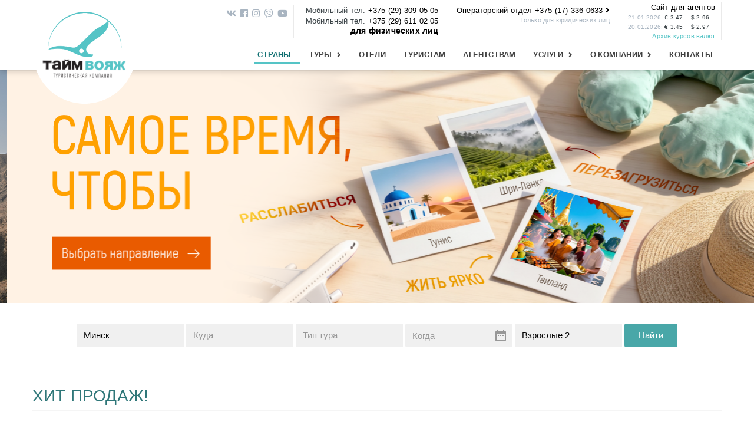

--- FILE ---
content_type: text/html; charset=UTF-8
request_url: https://t-v.by/
body_size: 23632
content:
<!DOCTYPE html>
<html lang="ru">
<head>
    <title>ᐅ Туристическая компания Тайм Вояж 🏖️ Подбор туров в туристическом агентстве (туроператоре) в Минске и Бресте</title>
    <meta http-equiv="Content-Type" content="text/html; charset=UTF-8" />
<meta name="keywords" content="тур в черногорию, черногория из минска, отдых в черногории, тур в албанию, албания из минска, отдых в албании, тур в египет, египет из минска, отдых в египте, тур в турцию, отдых в турции, турция из минска, тур в грецию, греция из минска, отдых в греции, тур в испанию, испания из минска, отдых в испании, тур в италию, отдых в италии, италия из минска, тур в оаэ, оаэ из минска, отдых в оаэ" />
<meta name="description" content="ᐅ Туристический оператор Тайм Вояж 🏖️ Туры в Египет! ☀️ Турцию! ☀️ Албанию! ☀️ ОАЭ! ☀️ Болгарию! ☀️ Грецию! ☀️ Черногорию! ☀️ Италию! ☀️ Испанию! ☀️ Грузию! ☀️ Кипр! ☀️ Мальдивы! ☀️ Таиланд! ☀️ Вьетнам! ☀️ Горящие туры! ☀️ из Минска ✈️ из Москвы ✈️ из Киева ✈️ из Вильнюса! 🎯 Бронируйте на сайте или по 📞 +375 (29) 309-05-05 📞 +375 (29) 350-35-33 +375 (29) 704-02-05" />
<link href="/local/templates/travelsoft/components/travelsoft/travelsoft.news.list/main_banner/style.css?17201749661064" type="text/css"  rel="stylesheet" />
<link href="/local/templates/travelsoft/components/travelsoft/travelsoft.news.list/main_banner_picture/style.css?17201763231064" type="text/css"  rel="stylesheet" />
<link href="/local/templates/travelsoft/components/travelsoft/travelsoft.news.list/main_offers/style.css?1556282469180" type="text/css"  rel="stylesheet" />
<link href="/local/templates/travelsoft/components/travelsoft/travelsoft.news.list/main_reviews/style.css?1555327226150" type="text/css"  rel="stylesheet" />
<link href="/local/templates/travelsoft/css/reset.css?15553272268130" type="text/css"  data-template-style="true"  rel="stylesheet" />
<link href="/local/templates/travelsoft/css/bootstrap.css?1555327226145891" type="text/css"  data-template-style="true"  rel="stylesheet" />
<link href="/local/templates/travelsoft/css/font-awesome.css?155532722637414" type="text/css"  data-template-style="true"  rel="stylesheet" />
<link href="/local/templates/travelsoft/css/owl.carousel.css?15553272261476" type="text/css"  data-template-style="true"  rel="stylesheet" />
<link href="/local/templates/travelsoft/css/jquery.fancybox.css?15553272264904" type="text/css"  data-template-style="true"  rel="stylesheet" />
<link href="/local/templates/travelsoft/fonts/fi/flaticon.css?15553272262758" type="text/css"  data-template-style="true"  rel="stylesheet" />
<link href="/local/templates/travelsoft/css/navigation.css?155532722659567" type="text/css"  data-template-style="true"  rel="stylesheet" />
<link href="/local/templates/travelsoft/css/flexslider.css?15553272266668" type="text/css"  data-template-style="true"  rel="stylesheet" />
<link href="/local/templates/travelsoft/css/contact_mobile.css?1555327226892" type="text/css"  data-template-style="true"  rel="stylesheet" />
<link href="/local/templates/travelsoft/css/cookieconsent.css?176476639232207" type="text/css"  data-template-style="true"  rel="stylesheet" />
<link href="/local/templates/travelsoft/css/main.css?1582182596342302" type="text/css"  data-template-style="true"  rel="stylesheet" />
<link href="/local/templates/travelsoft/css/indent.css?155532722617804" type="text/css"  data-template-style="true"  rel="stylesheet" />
<link href="/local/templates/travelsoft/rs-plugin/css/settings.css?155532722635243" type="text/css"  data-template-style="true"  rel="stylesheet" />
<link href="/local/templates/travelsoft/rs-plugin/css/layers.css?155532722689056" type="text/css"  data-template-style="true"  rel="stylesheet" />
<link href="/local/templates/travelsoft/rs-plugin/css/navigation.css?155532722659567" type="text/css"  data-template-style="true"  rel="stylesheet" />
<link href="/local/templates/travelsoft/tuner/css/colorpicker.css?15553272263280" type="text/css"  data-template-style="true"  rel="stylesheet" />
<link href="/local/templates/travelsoft/tuner/css/styles.css?15553272264454" type="text/css"  data-template-style="true"  rel="stylesheet" />
<link href="/local/templates/travelsoft/css/ts-theme_v2.css?1557838759132835" type="text/css"  data-template-style="true"  rel="stylesheet" />
<link href="/local/templates/travelsoft/components/bitrix/menu/topmenu_mobile/style.css?15553272261185" type="text/css"  data-template-style="true"  rel="stylesheet" />
<link href="/local/templates/travelsoft/components/bitrix/menu/topmenu/style.css?15553272264914" type="text/css"  data-template-style="true"  rel="stylesheet" />
<link href="/local/templates/travelsoft/components/travelsoft/travelsoft.news.list/main_news/style.css?15553272263344" type="text/css"  data-template-style="true"  rel="stylesheet" />
<script type="text/javascript">if(!window.BX)window.BX={};if(!window.BX.message)window.BX.message=function(mess){if(typeof mess==='object'){for(let i in mess) {BX.message[i]=mess[i];} return true;}};</script>
<script type="text/javascript">(window.BX||top.BX).message({'JS_CORE_LOADING':'Загрузка...','JS_CORE_NO_DATA':'- Нет данных -','JS_CORE_WINDOW_CLOSE':'Закрыть','JS_CORE_WINDOW_EXPAND':'Развернуть','JS_CORE_WINDOW_NARROW':'Свернуть в окно','JS_CORE_WINDOW_SAVE':'Сохранить','JS_CORE_WINDOW_CANCEL':'Отменить','JS_CORE_WINDOW_CONTINUE':'Продолжить','JS_CORE_H':'ч','JS_CORE_M':'м','JS_CORE_S':'с','JSADM_AI_HIDE_EXTRA':'Скрыть лишние','JSADM_AI_ALL_NOTIF':'Показать все','JSADM_AUTH_REQ':'Требуется авторизация!','JS_CORE_WINDOW_AUTH':'Войти','JS_CORE_IMAGE_FULL':'Полный размер'});</script>

<script type="text/javascript" src="/bitrix/js/main/core/core.js?1677749843487984"></script>

<script>BX.setJSList(['/bitrix/js/main/core/core_ajax.js','/bitrix/js/main/core/core_promise.js','/bitrix/js/main/polyfill/promise/js/promise.js','/bitrix/js/main/loadext/loadext.js','/bitrix/js/main/loadext/extension.js','/bitrix/js/main/polyfill/promise/js/promise.js','/bitrix/js/main/polyfill/find/js/find.js','/bitrix/js/main/polyfill/includes/js/includes.js','/bitrix/js/main/polyfill/matches/js/matches.js','/bitrix/js/ui/polyfill/closest/js/closest.js','/bitrix/js/main/polyfill/fill/main.polyfill.fill.js','/bitrix/js/main/polyfill/find/js/find.js','/bitrix/js/main/polyfill/matches/js/matches.js','/bitrix/js/main/polyfill/core/dist/polyfill.bundle.js','/bitrix/js/main/core/core.js','/bitrix/js/main/polyfill/intersectionobserver/js/intersectionobserver.js','/bitrix/js/main/lazyload/dist/lazyload.bundle.js','/bitrix/js/main/polyfill/core/dist/polyfill.bundle.js','/bitrix/js/main/parambag/dist/parambag.bundle.js']);
</script>
<script type="text/javascript">(window.BX||top.BX).message({'LANGUAGE_ID':'ru','FORMAT_DATE':'DD.MM.YYYY','FORMAT_DATETIME':'DD.MM.YYYY HH:MI:SS','COOKIE_PREFIX':'BITRIX_SM','SERVER_TZ_OFFSET':'10800','UTF_MODE':'Y','SITE_ID':'s1','SITE_DIR':'/','USER_ID':'','SERVER_TIME':'1768925021','USER_TZ_OFFSET':'0','USER_TZ_AUTO':'Y','bitrix_sessid':'32c27b8781337cac87140d3d14a8d65d'});</script>


<script type="text/javascript">BX.setJSList(['/local/templates/travelsoft/js/jquery.min.js','/local/templates/travelsoft/js/jquery-ui.1.12.1.js','/local/templates/travelsoft/js/bootstrap.js','/local/templates/travelsoft/js/owl.carousel.js','/local/templates/travelsoft/js/jquery.sticky.js','/local/templates/travelsoft/js/TweenMax.min.js','/local/templates/travelsoft/js/cws_parallax.js','/local/templates/travelsoft/js/jquery.fancybox.pack.js','/local/templates/travelsoft/js/jquery.fancybox-media.js','/local/templates/travelsoft/js/isotope.pkgd.min.js','/local/templates/travelsoft/js/imagesloaded.pkgd.min.js','/local/templates/travelsoft/js/masonry.pkgd.min.js','/local/templates/travelsoft/rs-plugin/js/jquery.themepunch.tools.min.js','/local/templates/travelsoft/rs-plugin/js/jquery.themepunch.revolution.min.js','/local/templates/travelsoft/rs-plugin/js/extensions/revolution.extension.slideanims.min.js','/local/templates/travelsoft/rs-plugin/js/extensions/revolution.extension.layeranimation.min.js','/local/templates/travelsoft/rs-plugin/js/extensions/revolution.extension.navigation.min.js','/local/templates/travelsoft/rs-plugin/js/extensions/revolution.extension.parallax.min.js','/local/templates/travelsoft/rs-plugin/js/extensions/revolution.extension.video.min.js','/local/templates/travelsoft/rs-plugin/js/extensions/revolution.extension.actions.min.js','/local/templates/travelsoft/rs-plugin/js/extensions/revolution.extension.kenburn.min.js','/local/templates/travelsoft/rs-plugin/js/extensions/revolution.extension.migration.min.js','/local/templates/travelsoft/js/jquery.validate.min.js','/local/templates/travelsoft/js/jquery.form.min.js','/local/templates/travelsoft/js/script.js','/local/templates/travelsoft/js/jquery.tweet.js','/local/templates/travelsoft/js/jquery.scrollTo.min.js','/local/templates/travelsoft/js/jquery.flexslider.js','/local/templates/travelsoft/js/retina.min.js','/local/templates/travelsoft/components/bitrix/menu/topmenu_mobile/script.js','/local/templates/travelsoft/components/bitrix/menu/topmenu/script.js','/local/templates/travelsoft/components/bitrix/menu/bottomMenu/script.js']);</script>
<link rel="canonical" href="https://t-v.by/">



<script type="text/javascript"  src="/bitrix/cache/js/s1/travelsoft/template_cfe2dabfa4d0823fc3007577a34fb4c9/template_cfe2dabfa4d0823fc3007577a34fb4c9_v1.js?17207717561641509"></script>
<script type="text/javascript">var _ba = _ba || []; _ba.push(["aid", "4c7cddc3d9bb0b028f1a93c139c3fb53"]); _ba.push(["host", "t-v.by"]); (function() {var ba = document.createElement("script"); ba.type = "text/javascript"; ba.async = true;ba.src = (document.location.protocol == "https:" ? "https://" : "http://") + "bitrix.info/ba.js";var s = document.getElementsByTagName("script")[0];s.parentNode.insertBefore(ba, s);})();</script>


    <link rel="icon" href="/local/templates/travelsoft/favicon.ico"/>
    <link href="https://fonts.googleapis.com/icon?family=Material+Icons"
          rel="stylesheet">
    <link rel="stylesheet" href="https://use.fontawesome.com/releases/v5.6.1/css/all.css" integrity="sha384-gfdkjb5BdAXd+lj+gudLWI+BXq4IuLW5IT+brZEZsLFm++aCMlF1V92rMkPaX4PP" crossorigin="anonymous">
    <meta charset="utf-8">
    <meta name="viewport" content="width=device-width, initial-scale=1.0, minimum-scale=1.0">
	<meta name="yandex-verification" content="05c3dc6e9fb6b8db"  />
    <link rel="alternate" hreflang="ru" href="https://t-v.by" />

                                    	                                
                                                                                                        
            
    <meta name="yandex-verification" content="2222716eb696b972" />

<style>
#stsSearchForm input[type="submit"] {
	background: #55C4C6;
	outline: none;
	height: 40px;
	font-size: 20px;
	border: none;
	color: white;
	transition: all 0.3s;
	margin: 0;
}

#stsSearchForm input[type="submit"]:active {
	background: #5edbdd;
	transition: all 0.3s; }
#stsSearchForm input[type="submit"]:hover {
	background: #49a7a8;
	transition: all 0.3s; }
#stsSearchForm .ts-hor-select, #stsSearchForm .ts-hor-input {
	position: relative; }
#stsSearchForm .arrow-drop {
	background: url(img/arrow-drop.svg);
	height: 29px;
	width: 24px;
	background-size: contain;
	margin-top: 6px; }
#stsSearchForm .date-form {
	background: url(img/date-form.svg);
	height: 18px;
	width: 24px;
	background-size: contain;
	margin-top: 6px;
	background-repeat: no-repeat;
	position: absolute;
	top: 10px;
	right: -2px; }
#stsSearchForm .placeholder {
	position: absolute;
	bottom: 20px;
	padding-left: 15px;
	font-size: 16px;
	font-family: 'Open Sans', sans-serif;
	transition: all 0.3s; }
#stsSearchForm .placeholder.input {
	bottom: 5px;
	z-index: 0; }
#stsSearchForm .placeholder.input.active {
	bottom: 24px !important; }
#stsSearchForm .placeholder.active {
	font-size: 9px;
	padding-left: 10px;
	bottom: 42px;
	transition: all 0.3s; }

:focus {
	outline: none; }

:disabled {
	background-color: transparent; }

/**
 * Multiple Select2
 */
.select2-container--material, .ts-hor-input {
	width: 100% !important;
	font-family: 'Open Sans', sans-serif;
	/**
       * Textbox
       */
	/**
       * Dropdown
       */
	/**
       * Options
       */
	/**
       * Focused textbox
       */
	/**
       * Disabled textbox
       */ }
.select2-container--material ::placeholder, .ts-hor-input ::placeholder {
	color: inherit; }
.select2-container--material input, .ts-hor-input input {
	padding: 13px 0 0 16px !important; }
.select2-container--material input:focus, .ts-hor-input input:focus {
	border-bottom: 1px solid #4285f4;
	box-shadow: 0 1px 0 0 #4585f4; }
.select2-container--material .select2-selection, .select2-container--material input, .ts-hor-input .select2-selection, .ts-hor-input input {
	height: 40px;
	/* @extend input */
	overflow: visible;
	font: inherit;
	touch-action: manipulation;
	margin: 0;
	line-height: inherit;
	border-radius: 0;
	box-sizing: inherit;
	/* @extend .form-control */
	display: block;
	width: 100%;
	color: black;
	background-clip: padding-box;
	border: 1px solid rgba(0, 0, 0, 0.15);
	padding: .5rem 0 .6rem;
	font-size: 1rem;
	line-height: 1.5;
	background-color: transparent;
	background-image: none;
	border-radius: 0;
	margin-top: .2rem;
	margin-bottom: 1rem;
	/* @extend input[type=text] */
	background-color: rgba(85, 196, 198, 0.11);
	border: none;
	border-bottom: 1px solid #ccc;
	border-radius: 0;
	outline: 0;
	width: 100%;
	font-size: 1rem;
	box-shadow: none;
	transition: all .3s;
	min-height: 2.1rem; }
.select2-container--material .select2-selection .select2-selection__rendered, .select2-container--material input .select2-selection__rendered, .ts-hor-input .select2-selection .select2-selection__rendered, .ts-hor-input input .select2-selection__rendered {
	padding-top: 5px;
	padding-left: 15px !important; }
.select2-container--material .select2-selection--single .select2-selection__rendered, .ts-hor-input .select2-selection--single .select2-selection__rendered {
	float: left; }
.select2-container--material .select2-selection--single .select2-selection__arrow, .ts-hor-input .select2-selection--single .select2-selection__arrow {
	padding-top: 5px;
	float: right; }
.select2-container--material .select2-selection--multiple, .ts-hor-input .select2-selection--multiple {
	/**
         * Multiple selected options
         */
	/**
         * Multiple selected option clear button
         */ }
.select2-container--material .select2-selection--multiple .select2-selection__rendered, .ts-hor-input .select2-selection--multiple .select2-selection__rendered {
	width: 100%; }
.select2-container--material .select2-selection--multiple .select2-selection__rendered li, .ts-hor-input .select2-selection--multiple .select2-selection__rendered li {
	list-style: none; }
.select2-container--material .select2-selection--multiple .select2-selection__choice, .ts-hor-input .select2-selection--multiple .select2-selection__choice {
	/* @extend .mdl-chip */
	height: 32px;
	line-height: 32px;
	padding: 0 12px;
	border: 0;
	border-radius: 16px;
	background-color: #dedede;
	display: inline-block;
	color: rgba(0, 0, 0, 0.87);
	margin: 2px 0;
	font-size: 0;
	white-space: nowrap;
	/* @extend .mdl-chip__text */
	font-size: 13px;
	vertical-align: middle;
	display: inline-block;
	float: left;
	margin-right: 8px;
	margin-bottom: 4px; }
.select2-container--material .select2-selection--multiple .select2-selection__choice__remove, .ts-hor-input .select2-selection--multiple .select2-selection__choice__remove {
	/* Hide default content */
	font-size: 0;
	opacity: 0.38;
	cursor: pointer;
	float: right;
	margin-top: 4px;
	margin-right: -6px;
	margin-left: 6px;
	transition: opacity; }
.select2-container--material .select2-selection--multiple .select2-selection__choice__remove::before, .ts-hor-input .select2-selection--multiple .select2-selection__choice__remove::before {
	content: "cancel";
	/* @extend .material-icons */
	font-family: 'Material Icons';
	font-weight: normal;
	font-style: normal;
	font-size: 24px;
	line-height: 1;
	letter-spacing: normal;
	text-transform: none;
	display: inline-block;
	white-space: nowrap;
	word-wrap: normal;
	direction: ltr;
	-webkit-font-feature-settings: 'liga';
	-webkit-font-smoothing: antialiased;
	color: #000; }
.select2-container--material .select2-selection--multiple .select2-selection__choice__remove:hover, .ts-hor-input .select2-selection--multiple .select2-selection__choice__remove:hover {
	opacity: 0.54; }
.select2-container--material .select2-search--inline .select2-search__field, .ts-hor-input .select2-search--inline .select2-search__field {
	width: 100%;
	margin-top: 0;
	/* Match input[type=text] */
	height: 34px;
	line-height: 1; }
.select2-container--material .select2-dropdown, .ts-hor-input .select2-dropdown {
	border: 0; }
.select2-container--material .select2-dropdown .select2-search__field, .ts-hor-input .select2-dropdown .select2-search__field {
	min-height: 2.1rem;
	margin-bottom: 16px;
	border: 0;
	border-bottom: 1px solid #ccc;
	display: none;
	transition: all .3s; }
.select2-container--material .select2-dropdown .select2-search__field:focus, .ts-hor-input .select2-dropdown .select2-search__field:focus {
	border-bottom: 1px solid #4285f4;
	box-shadow: 0 1px 0 0 #4585f4; }
.select2-container--material .select2-results__options, .ts-hor-input .select2-results__options {
	/* @extend .zf-shadow-depth* */
	box-shadow: 0 2px 5px 0 rgba(0, 0, 0, 0.16), 0 2px 10px 0 rgba(0, 0, 0, 0.12);
	/* @extend .dropdown-content */
	background-color: #fff;
	margin: 0;
	min-width: 100px;
	max-height: 650px;
	overflow-y: auto;
	z-index: 999;
	will-change: width,height;
	/* @extend .dropdown-content inline styles */ }
.select2-container--material .select2-results__option, .ts-hor-input .select2-results__option {
	/* @extend .dropdown-content li */
	cursor: pointer;
	clear: both;
	color: rgba(0, 0, 0, 0.87);
	line-height: 1.5rem;
	text-align: left;
	text-transform: none;
	/* @extend .dropdown-content li>a, .dropdown-content li>span */
	font-size: 1.2rem;
	display: block;
	padding: 1rem;
 }
.select2-container--material .select2-results__option[aria-disabled=true], .ts-hor-input .select2-results__option[aria-disabled=true] {
	/* @extend .select-dropdown li.disabled */
	color: rgba(0, 0, 0, 0.3);
	background-color: transparent !important;
	cursor: context-menu;
	/* @extend .disabled */
	cursor: not-allowed; }
.select2-container--material .select2-results__option[aria-selected=true], .ts-hor-input .select2-results__option[aria-selected=true] {
	/* @extend .dropdown-content li:active, .dropdow-content li:hover */
	color: #3ab7bb;
	font-weight: bold;
	background-color: #eee;
}
.select2-container--material .select2-results__option--highlighted[aria-selected], .ts-hor-input .select2-results__option--highlighted[aria-selected] {
	background-color: #f7f7f7;
}
.select2-container--material.select2-container--focus .select2-selection, .ts-hor-input.select2-container--focus .select2-selection {
	/* @extend input[type=text]:focus */
	border-bottom: 1px solid #54c3c8;
	box-shadow: 0 1px 0 0 #55c4c9;
}
.select2-container--material.select2-container--disabled .select2-selection, .ts-hor-input.select2-container--disabled .select2-selection {
	/* @extend .select-wrapper input.select-dropdown:disabled */
	color: rgba(0, 0, 0, 0.3);
	cursor: default;
	user-select: none;
	border-bottom: 1px solid rgba(0, 0, 0, 0.3); }
.select2-container--material.select2-container--disabled.select2-container--focus .select2-selection, .ts-hor-input.select2-container--disabled.select2-container--focus .select2-selection {
	box-shadow: none; }


#stsSearchForm input{
	cursor: pointer;

}
#stsSearchForm input[t-date='date'].active{
	border-bottom: 1px solid #54c3c8;
	box-shadow: 0 1px 0 0 #55c4c9;
}
	</style>



<!-- Google Tag Manager -->
<script>(function(w,d,s,l,i){w[l]=w[l]||[];w[l].push({'gtm.start':
new Date().getTime(),event:'gtm.js'});var f=d.getElementsByTagName(s)[0],
j=d.createElement(s),dl=l!='dataLayer'?'&l='+l:'';j.async=true;j.src=
'https://www.googletagmanager.com/gtm.js?id='+i+dl;f.parentNode.insertBefore(j,f);
})(window,document,'script','dataLayer','GTM-KFKNS68L');</script>
<!-- End Google Tag Manager -->

<!-- Yandex.Metrika counter -->
<script type="text/javascript" >
   (function(m,e,t,r,i,k,a){m[i]=m[i]||function(){(m[i].a=m[i].a||[]).push(arguments)};
   m[i].l=1*new Date();
   for (var j = 0; j < document.scripts.length; j++) {if (document.scripts[j].src === r) { return; }}
   k=e.createElement(t),a=e.getElementsByTagName(t)[0],k.async=1,k.src=r,a.parentNode.insertBefore(k,a)})
   (window, document, "script", "https://mc.yandex.ru/metrika/tag.js", "ym");

   ym(97362260, "init", {
        clickmap:true,
        trackLinks:true,
        accurateTrackBounce:true,
        webvisor:true
   });
</script>
<noscript><div><img src="https://mc.yandex.ru/watch/97362260" style="position:absolute; left:-9999px;" alt="" /></div></noscript>
<!-- /Yandex.Metrika counter -->
<!-- Google tag (gtag.js) -->
<script async src="https://www.googletagmanager.com/gtag/js?id=G-832F58VCYH"></script>
<script>
  window.dataLayer = window.dataLayer || [];
  function gtag(){dataLayer.push(arguments);}
  gtag('js', new Date());

  gtag('config', 'G-832F58VCYH');
</script>
</head>
<body>
<!-- Google Tag Manager (noscript) -->
<noscript><iframe src="https://www.googletagmanager.com/ns.html?id=GTM-KFKNS68L"
height="0" width="0" style="display:none;visibility:hidden"></iframe></noscript>
<!-- End Google Tag Manager (noscript) -->
<header class="sticky-container sticky-on">
    <div class="ts-theme">
        <div class="ts-wrap__fluid">
        <div class="ts-header ts-box-shadow">
            <div class="ts-header__mobile-menu ts-d-block ts-d-md-none">
                <div class="ts-wrap">
                    <div class="ts-row ts-justify-content__flex-end">
                        <div class="ts-col-3 ts-col-xs-1 ts-d-md-none ts-justify-content__center"><i style="font-size:2rem" class="material-icons" data-obj='menuToggleButton'>menu</i></div>
                        <div class="ts-col-auto ts-d-md-none ts-px-0">
                            <a ><div class="logo" style="background-image:url(/local/templates/travelsoft/img/logo-mobile.jpg)"></div> </a></div>
                        <div class="ts-col-1 ts-col-md-1 ts-justify-content__center ts-d-md-none"><i class="material-icons" data-obj="contactButton">local_phone</i></div>
						<div class="ts-col-1 ts-col-lg-4 ts-justify-content__center ts-justify-content-lg__flex-end"><a href="/personal/"><i class="material-icons">personal</i><span class="ts-d-none ts-d-md-block">личный кабинет</span></a></div>
                    </div>
                </div>
            </div>

            <div class="ts-header__nav ts-d-md-none">
                

<ul class="ts-header__nav-links ts-box-shadow" data-obj="menu">


	
	
        <li class="ts-px-0"><a class=" active" href="/countries-resorts-cities/">Страны</a></li>

	
	

	
	        <li class="ts-dropdown ts-px-0" data-obj="dropDown">
            <a class=" ">
                Туры                <i class="material-icons">
                    arrow_drop_down
                </i>
            </a>
            <ul class="ts-dropdown__links" data-obj="dropDownLinks">

	
	

	
	
        <li class="ts-px-0"><a class=" " href="/tours/type/">Все типы туров</a></li>

	
	

	
	
        <li class="ts-px-0"><a class=" " href="/tours/plyazhnyy-otdykh/">Пляжный отдых</a></li>

	
	

	
	
        <li class="ts-px-0"><a class=" " href="/tours/ekskursionnye-tury/">Экскурсионные туры (РБ)</a></li>

	
	

	
	
        <li class="ts-px-0"><a class=" " href="/tours/avtobusnye-tury/">Автобусные туры</a></li>

	
	

	
	
        <li class="ts-px-0"><a class=" " href="/tours/gornye-lyzhi/">Горные лыжи</a></li>

	
	

	
	
        <li class="ts-px-0"><a class=" " href="/tours/palomnicheskie-tury/">Паломнические туры</a></li>

	
	

	
	
        <li class="ts-px-0"><a class=" " href="/tours/tury-vykhodnogo-dnya/">Туры выходного дня</a></li>

	
	

	
	
        <li class="ts-px-0"><a class=" " href="/tours/palomnicheskie-tury/">Паломнические туры</a></li>

	
	

	
	
        <li class="ts-px-0"><a class=" " href="/tours/pensionnye-tury/">Пенсионные туры</a></li>

	
	

	
	
        <li class="ts-px-0"><a class=" " href="/tours/plyazhnyy-otdykh/">Пляжный отдых</a></li>

	
	

	
	
        <li class="ts-px-0"><a class=" " href="/tours/aktivnyy-otdykh/">Активный отдых</a></li>

	
	

	
	
        <li class="ts-px-0"><a class=" " href="/tours/svadebnye-puteshestviya/">Свадебные путешествия</a></li>

	
	

	
	
        <li class="ts-px-0"><a class=" " href="/tours/arenda-vill-i-apartamentov/">Аренда вилл и апартаментов</a></li>

	
	

	
	
        <li class="ts-px-0"><a class=" " href="/tours/tury-dlya-korporativnykh-grupp/">Туры для корпоративных групп</a></li>

	
	

	
	
        <li class="ts-px-0"><a class=" " href="/tours/gastronomicheskie-tury/">Гастрономические туры</a></li>

	
	

	
	
        <li class="ts-px-0"><a class=" " href="/tours/sobytiynye-tury/">Событийные туры</a></li>

	
	

	
	
        <li class="ts-px-0"><a class=" " href="/tours/golf-tury/">Гольф туры</a></li>

	
	

	
	
        <li class="ts-px-0"><a class=" " href="/tours/tury-vykhodnogo-dnya/">Туры выходного дня</a></li>

	
	

	
	
        <li class="ts-px-0"><a class=" " href="/tours/gornye-lyzhi/">Горные лыжи</a></li>

	
	

	
	
        <li class="ts-px-0"><a class=" " href="/tours/fototury/">Фототуры</a></li>

	
	

	
	
        <li class="ts-px-0"><a class=" " href="/tours/vip-otdykh-i-uslugi/">Vip отдых и услуги</a></li>

	
	

	
	
        <li class="ts-px-0"><a class=" " href="/tours/shop-tury/">Шоп-туры</a></li>

	
	

	
	
        <li class="ts-px-0"><a class=" " href="/tours/dayving/">Дайвинг</a></li>

	
	

	
	
        <li class="ts-px-0"><a class=" " href="/tours/ekskursionnye-tury/">Экскурсионные туры</a></li>

	
	

	
	
        <li class="ts-px-0"><a class=" " href="/tours/delovoy-turizm/">Деловой туризм</a></li>

	
	

	
	
        <li class="ts-px-0"><a class=" " href="/tours/avtobusnye-tury/">Автобусные туры</a></li>

	
	

	
	
        <li class="ts-px-0"><a class=" " href="/tours/detskiy-otdykh/">Детский отдых</a></li>

	
	

	
	
        <li class="ts-px-0"><a class=" " href="/tours/zheleznodorozhnye-tury/">Железнодорожные туры</a></li>

	
	

	
	
        <li class="ts-px-0"><a class=" " href="/tours/individualnye-tury/">Индивидуальные туры</a></li>

	
	

	
	
        <li class="ts-px-0"><a class=" " href="/tours/kruizy/">Круизы</a></li>

	
	

	
	
        <li class="ts-px-0"><a class=" " href="/tours/lechenie-i-ozdorovlenie/">Лечение и оздоровление</a></li>

	
	

	
	
        <li class="ts-px-0"><a class=" " href="/tours/obuchenie-za-rubezhom/">Обучение за рубежом</a></li>

	
	

			</ul></li>	
	
        <li class="ts-px-0"><a class=" " href="/hotels/">Отели</a></li>

	
	

	
	
        <li class="ts-px-0"><a class=" " href="https://letaem.by">Туристам</a></li>

	
	

	
	
        <li class="ts-px-0"><a class=" " href="/agent/">Агентствам</a></li>

	
	

	
	        <li class="ts-dropdown ts-px-0" data-obj="dropDown">
            <a class=" ">
                Услуги                <i class="material-icons">
                    arrow_drop_down
                </i>
            </a>
            <ul class="ts-dropdown__links" data-obj="dropDownLinks">

	
	

	
	
        <li class="ts-px-0"><a class=" " href="/services/hotel-reservation/">Бронирование отелей</a></li>

	
	

	
	
        <li class="ts-px-0"><a class=" " href="/services/installments/">Рассрочка</a></li>

	
	

	
	
        <li class="ts-px-0"><a class=" " href="/services/gif-certificate/">Подарочный сертификат</a></li>

	
	

	
	
        <li class="ts-px-0"><a class=" " href="/services/airport-transfers/">Трансферы в аэропорту</a></li>

	
	

	
	
        <li class="ts-px-0"><a class=" " href="/services/insurance/">Страхование</a></li>

	
	

	
	
        <li class="ts-px-0"><a class=" " href="/services/bus-tickets/">Автобусные билеты</a></li>

	
	

	
	
        <li class="ts-px-0"><a class=" " href="/services/train-tickets/">Ж.Д. билеты</a></li>

	
	

	
	
        <li class="ts-px-0"><a class=" " href="/services/visas/">Визы</a></li>

	
	

	
	
        <li class="ts-px-0"><a class=" " href="/services/event-tickets/">Билеты на мероприятия</a></li>

	
	

	
	
        <li class="ts-px-0"><a class=" " href="/services/car-rental/">Прокат автомобилей</a></li>

	
	

	
	
        <li class="ts-px-0"><a class=" " href="/services/aviabilety/">Авиабилеты</a></li>

	
	

	
	
        <li class="ts-px-0"><a class=" " href="/mice-incoming/">MICE / INCOMING</a></li>

	
	

			</ul></li>	
	        <li class="ts-dropdown ts-px-0" data-obj="dropDown">
            <a class=" ">
                О компании                <i class="material-icons">
                    arrow_drop_down
                </i>
            </a>
            <ul class="ts-dropdown__links" data-obj="dropDownLinks">

	
	

	
	
        <li class="ts-px-0"><a class=" " href="/about-company/about-company/">О компании</a></li>

	
	

	
	
        <li class="ts-px-0"><a class=" " href="/about-company/mass-media/">О нас в СМИ</a></li>

	
	

	
	
        <li class="ts-px-0"><a class=" " href="/about-company/offices-and-staff/">Офисы и сотрудники</a></li>

	
	

	
	
        <li class="ts-px-0"><a class=" " href="/about-company/сareers/">Вакансии</a></li>

	
	

	
	
        <li class="ts-px-0"><a class=" " href="/about-company/news/">Новости</a></li>

	
	

	
	
        <li class="ts-px-0"><a class=" " href="/about-company/reviews/">Отзывы</a></li>

	
	

	
	
        <li class="ts-px-0"><a class=" " href="/about-company/awards/">Награды</a></li>

	
	

	
	
        <li class="ts-px-0"><a class=" " href="/about-company/sertifikaty/">Сертификаты</a></li>

	
	

			</ul></li>	
	
        <li class="ts-px-0"><a class=" " href="/contacts/">Контакты</a></li>

	
	


</ul>

            <script>
                let ts_dropdown = document.querySelectorAll('.ts-dropdown__links');

                [].slice.call(ts_dropdown[0].children).forEach((item,index)=>{

                    if(index == 5){
                        let openButton = $('<li class="open-menu ts-px-0"><i class="material-icons">arrow_drop_down </i></li>');
                        $(ts_dropdown[0].children[index]).after(openButton);

                    }
                    setTimeout(()=>{
                        if(index > 5 ){
                            $(item).addClass('need-open-2 hidden');
                        }
                    },100)



                });
                document.addEventListener('click',(e) =>{
                    //console.log(e.target.closest('.op'));
                    if(e.target.closest('.open-menu')){
                        [].slice.call(document.querySelectorAll('.need-open-2')).forEach(item=>{
                            //console.log(item.classList.toggle('hidden'));
                        })
                    }

                })

            </script>            </div>

                <div data-obj="contact" class="ts-header__contact ts-d-md-none ts-box-shadow">
    <div class="ts-header__contact-item">
		<div> Офисы продаж Минск <a href="tel:+375293090505">+375 29 309 05 05</a>  </div>
        <div class="office-line-1">
			<a href="tel:+375296110205">+375 29 611 02 05</a>
        </div>
        <div class="office-line-3">
            для физических лиц
        </div>
    </div>
    <div class="ts-header__contact-item">
        <div class="red office-line-1">
			Операторский отдел <a href="tel:+375173360633">+375 17 336 0633</a>
        </div>
        <div class="office-line-3">
            Только для юридических лиц
        </div>
    </div>
    <div class="ts-header__contact-item">
        <div class="office-line-1">
            <a href="/agent/">Сайт для агентов</a>
        </div>
            <div class="office-line-2" style="line-height: 16px;font-size: 10px">
               		<span style="color:#a9b5c1;">21.01.2026:</span>
			            <span class="courses">€ 3.47</span>
				            <span class="courses">$ 2.96</span>
				            <br>
        		<span style="color:#a9b5c1;">20.01.2026:</span>
			            <span class="courses">€ 3.45</span>
				            <span class="courses">$ 2.97</span>
				            <br>
        		    </div>
    <div class="office-line-3">
		<a style="color:#55c4c6" href="/about-company/courses/">Архив курсов валют</a>
    </div>






    </div>
</div>


        </div>
        </div>
    </div>
    <nav class="main-nav js-stick ts-d-none ts-d-md-block">
        <div class="full-wrapper relative clearfix container">
            <div class="nav-logo-wrap local-scroll">
                                    <a class="logo-zoom navbar-brand hidden-xs" id="logo">
                        <img id="main-logo" src="/local/templates/travelsoft/img/logo.png" alt="Тайм Вояж" class="big-logo">
                    </a>
                    <a class="navbar-brand hidden-lg hidden-md hidden-sm" id="logo-xs">
                        <img src="/local/templates/travelsoft/img/logo_.png" alt="Тайм Вояж">
                    </a>
                            </div>

             <ul class="menu-helper">
	<li class="ts-mx-0 mh-phone">
	<div class="office-line-1">
		 <div class="social-link dark header-social">
 <a href="https://vk.com/timevoyage" target="_blank" class="cws-social fab fa-vk"></a> <a href="https://www.facebook.com/voyagetime/" target="_blank" class="cws-social fab fa-facebook"></a> <a href="https://www.instagram.com/timevoyage/" target="_blank" class="cws-social fab fa-instagram"></a> <a href="https://invite.viber.com/?g2=AQAYtL3cLuU5kknK%2FF1G286GTg59eaoGUdPCiC7XF22Q9MBEYcXtzssnGa%2BGkhyU&lang=ru" target="_blank" class="cws-social fab fa-viber"></a> <a href="https://www.youtube.com/channel/UCh9n6y8BbJFdUlaqii16W0A" target="_blank" class="cws-social fab fa-youtube"></a>
</div>
 <br>	</div>
 </li>
	<li class="mh-phone">
	<div class="office-line-1">
		 Мобильный тел. <a href="tel:+375293090505">+375 (29) 309 05 05</a><br>
		 Мобильный тел. <a href="tel:+375296110205">+375 (29) 611 02 05</a>
	</div>
	<div class="office-line-3" style="font-weight: bold; color: #000; font-size: 14px;">
		 для физических лиц
	</div>
 </li>
	<li class="mh-phone operator-line-1">
	<div class="office-line-1">
 <a href="/ofis-4/">Операторский отдел</a> <a href="tel:+375173360633">+375 (17) 336 0633</a> <a href="/contacts/"><i class="fa fa-angle-right button_open"></i></a>
	</div>
	<div class="office-line-3">
		 Только для юридических лиц
	</div>
 </li>
	<li class="mh-phone agent-line-1">
	<div class="office-line-1">
 <a href="/agent/">Сайт для агентов</a>
	</div>
	     <div class="office-line-2" style="line-height: 16px;font-size: 10px">
               		<span style="color:#a9b5c1;">21.01.2026:</span>
			            <span class="courses">€ 3.47</span>
				            <span class="courses">$ 2.96</span>
				            <br>
        		<span style="color:#a9b5c1;">20.01.2026:</span>
			            <span class="courses">€ 3.45</span>
				            <span class="courses">$ 2.97</span>
				            <br>
        		    </div>
    <div class="office-line-3">
		<a style="color:#55c4c6" href="/about-company/courses/">Архив курсов валют</a>
    </div>






 </li>
</ul>
            <div class="inner-nav desktop-nav">
                
<style>

</style>
<ul class="clearlist">


	
	
        <li><a class="mn-has-sub active" href="/countries-resorts-cities/">Страны</a></li>

	
	

	
	        <li>
            <a class="mn-has-sub ">
                Туры                <i class="fa fa-angle-right button_open"></i>
            </a>
            <ul class="mn-sub" style="display: none;">

	
	

	
	
        <li><a class="mn-has-sub " href="/tours/type/">Все типы туров</a></li>

	
	

	
	
        <li><a class="mn-has-sub " href="/tours/plyazhnyy-otdykh/">Пляжный отдых</a></li>

	
	

	
	
        <li><a class="mn-has-sub " href="/tours/ekskursionnye-tury/">Экскурсионные туры (РБ)</a></li>

	
	

	
	
        <li><a class="mn-has-sub " href="/tours/avtobusnye-tury/">Автобусные туры</a></li>

	
	

	
	
        <li><a class="mn-has-sub " href="/tours/gornye-lyzhi/">Горные лыжи</a></li>

	
	

	
	
        <li><a class="mn-has-sub " href="/tours/palomnicheskie-tury/">Паломнические туры</a></li>

	
	

	
	
        <li><a class="mn-has-sub " href="/tours/tury-vykhodnogo-dnya/">Туры выходного дня</a></li>

	
	

	
	
        <li><a class="mn-has-sub " href="/tours/palomnicheskie-tury/">Паломнические туры</a></li>

	
	

	
	
        <li><a class="mn-has-sub " href="/tours/pensionnye-tury/">Пенсионные туры</a></li>

	
	

	
	
        <li><a class="mn-has-sub " href="/tours/plyazhnyy-otdykh/">Пляжный отдых</a></li>

	
	

	
	
        <li><a class="mn-has-sub " href="/tours/aktivnyy-otdykh/">Активный отдых</a></li>

	
	

	
	
        <li><a class="mn-has-sub " href="/tours/svadebnye-puteshestviya/">Свадебные путешествия</a></li>

	
	

	
	
        <li><a class="mn-has-sub " href="/tours/arenda-vill-i-apartamentov/">Аренда вилл и апартаментов</a></li>

	
	

	
	
        <li><a class="mn-has-sub " href="/tours/tury-dlya-korporativnykh-grupp/">Туры для корпоративных групп</a></li>

	
	

	
	
        <li><a class="mn-has-sub " href="/tours/gastronomicheskie-tury/">Гастрономические туры</a></li>

	
	

	
	
        <li><a class="mn-has-sub " href="/tours/sobytiynye-tury/">Событийные туры</a></li>

	
	

	
	
        <li><a class="mn-has-sub " href="/tours/golf-tury/">Гольф туры</a></li>

	
	

	
	
        <li><a class="mn-has-sub " href="/tours/tury-vykhodnogo-dnya/">Туры выходного дня</a></li>

	
	

	
	
        <li><a class="mn-has-sub " href="/tours/gornye-lyzhi/">Горные лыжи</a></li>

	
	

	
	
        <li><a class="mn-has-sub " href="/tours/fototury/">Фототуры</a></li>

	
	

	
	
        <li><a class="mn-has-sub " href="/tours/vip-otdykh-i-uslugi/">Vip отдых и услуги</a></li>

	
	

	
	
        <li><a class="mn-has-sub " href="/tours/shop-tury/">Шоп-туры</a></li>

	
	

	
	
        <li><a class="mn-has-sub " href="/tours/dayving/">Дайвинг</a></li>

	
	

	
	
        <li><a class="mn-has-sub " href="/tours/ekskursionnye-tury/">Экскурсионные туры</a></li>

	
	

	
	
        <li><a class="mn-has-sub " href="/tours/delovoy-turizm/">Деловой туризм</a></li>

	
	

	
	
        <li><a class="mn-has-sub " href="/tours/avtobusnye-tury/">Автобусные туры</a></li>

	
	

	
	
        <li><a class="mn-has-sub " href="/tours/detskiy-otdykh/">Детский отдых</a></li>

	
	

	
	
        <li><a class="mn-has-sub " href="/tours/zheleznodorozhnye-tury/">Железнодорожные туры</a></li>

	
	

	
	
        <li><a class="mn-has-sub " href="/tours/individualnye-tury/">Индивидуальные туры</a></li>

	
	

	
	
        <li><a class="mn-has-sub " href="/tours/kruizy/">Круизы</a></li>

	
	

	
	
        <li><a class="mn-has-sub " href="/tours/lechenie-i-ozdorovlenie/">Лечение и оздоровление</a></li>

	
	

	
	
        <li><a class="mn-has-sub " href="/tours/obuchenie-za-rubezhom/">Обучение за рубежом</a></li>

	
	

			</ul></li>	
	
        <li><a class="mn-has-sub " href="/hotels/">Отели</a></li>

	
	

	
	
        <li><a class="mn-has-sub " href="https://letaem.by">Туристам</a></li>

	
	

	
	
        <li><a class="mn-has-sub " href="/agent/">Агентствам</a></li>

	
	

	
	        <li>
            <a class="mn-has-sub ">
                Услуги                <i class="fa fa-angle-right button_open"></i>
            </a>
            <ul class="mn-sub" style="display: none;">

	
	

	
	
        <li><a class="mn-has-sub " href="/services/hotel-reservation/">Бронирование отелей</a></li>

	
	

	
	
        <li><a class="mn-has-sub " href="/services/installments/">Рассрочка</a></li>

	
	

	
	
        <li><a class="mn-has-sub " href="/services/gif-certificate/">Подарочный сертификат</a></li>

	
	

	
	
        <li><a class="mn-has-sub " href="/services/airport-transfers/">Трансферы в аэропорту</a></li>

	
	

	
	
        <li><a class="mn-has-sub " href="/services/insurance/">Страхование</a></li>

	
	

	
	
        <li><a class="mn-has-sub " href="/services/bus-tickets/">Автобусные билеты</a></li>

	
	

	
	
        <li><a class="mn-has-sub " href="/services/train-tickets/">Ж.Д. билеты</a></li>

	
	

	
	
        <li><a class="mn-has-sub " href="/services/visas/">Визы</a></li>

	
	

	
	
        <li><a class="mn-has-sub " href="/services/event-tickets/">Билеты на мероприятия</a></li>

	
	

	
	
        <li><a class="mn-has-sub " href="/services/car-rental/">Прокат автомобилей</a></li>

	
	

	
	
        <li><a class="mn-has-sub " href="/services/aviabilety/">Авиабилеты</a></li>

	
	

	
	
        <li><a class="mn-has-sub " href="/mice-incoming/">MICE / INCOMING</a></li>

	
	

			</ul></li>	
	        <li>
            <a class="mn-has-sub ">
                О компании                <i class="fa fa-angle-right button_open"></i>
            </a>
            <ul class="mn-sub" style="display: none;">

	
	

	
	
        <li><a class="mn-has-sub " href="/about-company/about-company/">О компании</a></li>

	
	

	
	
        <li><a class="mn-has-sub " href="/about-company/mass-media/">О нас в СМИ</a></li>

	
	

	
	
        <li><a class="mn-has-sub " href="/about-company/offices-and-staff/">Офисы и сотрудники</a></li>

	
	

	
	
        <li><a class="mn-has-sub " href="/about-company/сareers/">Вакансии</a></li>

	
	

	
	
        <li><a class="mn-has-sub " href="/about-company/news/">Новости</a></li>

	
	

	
	
        <li><a class="mn-has-sub " href="/about-company/reviews/">Отзывы</a></li>

	
	

	
	
        <li><a class="mn-has-sub " href="/about-company/awards/">Награды</a></li>

	
	

	
	
        <li><a class="mn-has-sub " href="/about-company/sertifikaty/">Сертификаты</a></li>

	
	

			</ul></li>	
	
        <li><a class="mn-has-sub " href="/contacts/">Контакты</a></li>

	
	


</ul>


<script>
   let mn_sub = document.querySelectorAll('.mn-sub');

    [].slice.call(mn_sub[0].children).forEach((item,index)=>{

        if(index == 5){
            let openButton = $('<li class="open-menu"><i class="material-icons">arrow_drop_down </i></li>');
            $(mn_sub[0].children[index]).after(openButton);

        }
        setTimeout(()=>{
            if(index > 5 ){
                $(item).addClass('need-open hidden');
            }
        },100)



    });
   document.addEventListener('click',(e) =>{

       if(e.target.closest('.open-menu')){
           [].slice.call(document.querySelectorAll('.need-open')).forEach(item=>{
                //console.log(item.classList.toggle('hidden'));
           })
       }

   })

</script>            </div>
        </div>
    </nav>
</header>
	<div class="content-body">
						<div class="">
                <!--<script src="//code-ya.jivosite.com/widget/0gWyyEV8r0" async></script>--><div class="banner-outer">
<div class="banner-inner owl-banner-slider">
            		<div class="slider-item" id="bx_2197976681_9553">
			<a href="https://dubaitv.tilda.ws/" target="_blank">
					<div class="pic">
						<picture >
							<source media="(max-width: 479px)" srcset="/upload/iblock/934/b5mb1xk4yjdrr2k295gk6wl4r0si8zaf.png" />
						  	<source media="(min-width: 480px)" srcset="/upload/iblock/417/35jk2rdvirzveml1o6lvm7i5w26gnzju.png" />
						  	<img loading="lazy"
																src="/upload/iblock/417/35jk2rdvirzveml1o6lvm7i5w26gnzju.png"
									alt="pic-oae"/>
						</picture>
					</div>
				</a>
		</div>
	        		<div class="slider-item" id="bx_2197976681_10824">
			<a href="https://booking.t-v.by/TourSearchClient" target="_blank">
					<div class="pic">
						<picture >
							<source media="(max-width: 479px)" srcset="/upload/iblock/ce1/5okyjivkde01yaci4bd0fcowevg9fh9j.png" />
						  	<source media="(min-width: 480px)" srcset="/upload/iblock/4a5/ch50j8nmyajus4sq7tifd28ob6w29q03.png" />
						  	<img loading="lazy"
																src="/upload/iblock/4a5/ch50j8nmyajus4sq7tifd28ob6w29q03.png"
									alt="общее ТВ"/>
						</picture>
					</div>
				</a>
		</div>
	</div>
<div class="carousel-nav">
	<div class="prev">
		<i class="fa fa-angle-left"></i>
	</div>
	<div class="next">
		<i class="fa fa-angle-right"></i>
	</div>
</div>

<script type="text/javascript">
$(document).ready(()=>{
	var owl_slider = $('.owl-banner-slider')
    jQuery(owl_slider).each(function () {
        jQuery(this).owlCarousel({
            itemsCustom: [
                [0, 1],
                [479, 1],
                [738, 1],
                [980, 1],
                [1170, 1],
            ],
            autoHeight: true,
            navigation: false,
            pagination: false,
			loop: true,
			lazyLoad:true,
			autoPlay:true,
    		autoPlayTimeout:1000,
    		autoPlayHoverPause:true
        });
		let owl = $(this);
        $(this).parent().find(".carousel-nav .next").on('click', function () {
            owl.trigger('owl.next');
        })
        $(this).parent().find(".carousel-nav .prev").on('click', function () {
            owl.trigger('owl.prev');
        })
    });
});
</script></div>
<div class=" ts-padding-top"><!--tp-banner-container-->
	<div class="container mf">
		<div id="demo-search-client_159753">
		</div>
		 <script>
        const setting = {
            search_api_service_url: "https://booking.t-v.by:9001/TourSearchOwin/", /* URL сервиса  */
			search_client_url: "https://booking.t-v.by/TourSearchClient/", /* URL клиента поиска */
            filtersOrder: {
                city: 1,
                country: 2,
				type: 3,
                date: 4,
                duration: 5,
                people: 6,
            },
            cityKey: 448,
            countryKey: 6279,
            title: "", /* Заголовок */
        }

        let api_url = setting.search_api_service_url;
        if (api_url.substr(-1) !== "/") {
            setting.search_api_service_url = setting.search_api_service_url + "/"
        }

        const styleSettings = `
            /* Блок с переменными */
            :root {
                --search-color_159753: #49a7a8; /* цвет кнопки Найти */                        
                --search-text-color_159753: #fff; /* цвет текста кнопки Найти */
                --color_159753: #55c4c6; /* цвет остальных кнопок */
                --font-size_159753: 15px; /* размер шрифта фильтров */
                --font-size-controlers_159753: 13px; /* размер шрифта выпадающих фильтров количества дней и количества взрослых/детей) */
                --font-size-search-btn_159753: 15px; /* размер шрифта кнопки поиска */
                --font-size-calendar-btn_159753: 13px; /* размер шрифта кнопки очистить в колендаре */
                --font-size-error_159753: 40px; /* размер шрифта текста ошибки */
                --font-color_159753: #000; /* цвет всех шрифтов */
                --font-family_159753: sans-serif; /* гарнитура шрифта */
                --angle-icon-color_159753: #999; /* цвет иконок (треугольных) */
            }

            /*Фон и отступы*/
            .demo-search_159753 {
                background: #fff; /* можно ввести цвет (#eee) или изображение (url("путь к картинке")) */
                padding: 15px; /* отступы до фильтров (сверху/справа/снизу/слева) */
            }

            /* Стили заголовка */
            .demo-search-title_159753 {
                color: #000; /* цвет заголовка */
                margin-bottom: 0px; /* расстояние между заголовком и фильтрами */
                font-family: var(--font-family_159753); /* гарнитура шрифта заголовка */
                font-size: 40px; /* размер шрифта заголовка */
                text-align: center; /* расположение текста заголовка */
            }
        `
         const demoSearchStyle = document.createElement('style');
        demoSearchStyle.innerHTML = styleSettings;
        document.body.appendChild(demoSearchStyle);

        /* Праверяем зашел ли ползователь через IE,
           если да то показываем текст */
        function getInternetExplorerVersion() {
            var rv = -1;
            if (navigator.appName == 'Microsoft Internet Explorer') {
                let ua = navigator.userAgent;
                let re = new RegExp("MSIE ([0-9]{1,}[.0-9]{0,})");
                if (re.exec(ua) != null)
                    rv = parseFloat(RegExp.$1);
            }
            else if (navigator.appName == 'Netscape') {
                let ua = navigator.userAgent;
                let re = new RegExp("Trident/.*rv:([0-9]{1,}[.0-9]{0,})");
                if (re.exec(ua) != null)
                    rv = parseFloat(RegExp.$1);
            }
            return rv;
        }

        if (getInternetExplorerVersion() !== -1) {
            createErrorBlock("Ваш браузер устарел")
        }

        fetch(setting.search_api_service_url + 'GetJavascriptFile/Get?name=demoSearch.js')
            .then(function (res) {
                return res.text();
            })
            .then(function (data) {
                const scripts = [
                    'https://cdnjs.cloudflare.com/ajax/libs/axios/0.19.2/axios.min.js',
                    'https://cdnjs.cloudflare.com/ajax/libs/moment.js/2.24.0/moment-with-locales.min.js',
                    'https://cdnjs.cloudflare.com/ajax/libs/moment.js/2.24.0/moment.min.js',
                    'https://cdn.jsdelivr.net/npm/vue@2.6.11',
                ];
                scripts.forEach(function (val) {
                    const script = document.createElement('script');
                    script.src = val;
                    document.body.append(script)
                });

                var chechVueInit = function () {
                    window.moment.locale("ru");
                    if (window.Vue) {
                        clearInterval(checkVueInterval);

                        const demoSearchScript = document.createElement('script');
                        demoSearchScript.innerHTML = JSON.parse(data);

                        let cashReady = JSON.parse(data).Message;
                        if (cashReady === "Кеш ещё не инициализирован") {
                            createErrorBlock(cashReady)
                        } else {
                            document.body.appendChild(demoSearchScript);
                        }
                    }
                };
                var checkVueInterval = setInterval(chechVueInit, 1000);
            })
            .catch(function () {
                createErrorBlock("Служба не запущена")
            });

        function createErrorBlock(text) {
            const elem = document.getElementById('demo-search-client_159753');
            elem.innerText = text;
            elem.style.backgroundColor = "#eee";
            elem.style.padding = styleSettings.split("demo-search_159753")[1].split("padding:")[1].split(";")[0];
            elem.style.fontFamily = "sans-serif";
            elem.style.fontSize = "40px";
        }
    </script> <style>
		.demo-search_159753 .demo-search-filter_159753 .autocomplate_159753 .placeholder_159753, .demo-search_159753 .demo-search-filter_159753 .date-picker_159753 .placeholder_159753 {
			color: #404040;
		}
		.demo-search_159753 .demo-search-filter_159753.first_159753 {
			border-left: 1px solid #4a5155;
		}
		.demo-search_159753 .demo-search-filter_159753 {
			border: 1px solid #4a5155;
		}
		.demo-search_159753 .demo-search-filter_159753 .date-picker_159753 .date-month_159753 .date-day_159753.active_159753 {
			opacity: .2;}
		</style>
	</div>
	 </div>
  <noindex>
    	  </noindex>
  <section class="small-section">
<div class="container">
	<div class="row">
		<div class="col-md-12">
			<h2 class="title-section">Хит продаж!</h2>
			<div class="cws_divider mb-25 mt-5">
			</div>
		</div>
	</div>
	<div class="row fhotels">
		 <div class="owl-three-item fhotels_slider">
                    
        <div id="bx_1829508933_10687"
             class="testimonial-item fhotel_main slick-slide slick-active" style="width: 370px;"
             data-slick-index="0">
            <a title="Hotel" class="featured_hotel medium" href="/tours/ekskursionnyy-aviatur-yantarnoe-koltso/">
                <span class="fhotel_img_container">
                    <span class="hotel_flags"></span>
                    <img class="hotel_img" alt="Экскурсионный авиатур &quot;Янтарное кольцо&quot;" src="/upload/resize_cache/iblock/471/370_180_24a0e05558d0740f3ca34a59c52bfa9f2/tqe5z40b7lqkkk6746t3fjqe6ndnp6ft.jpg" style="opacity: 1;">
                </span>
                <span class="fhotel_region_header">
                    <span class="fhotel_region_name">
                        Экскурсионный авиатур &quot;Янтарное кольцо&quot;                    </span>
                                                        </span>
                            </a>
        </div>
                    
        <div id="bx_1829508933_10686"
             class="testimonial-item fhotel_main slick-slide slick-active" style="width: 370px;"
             data-slick-index="0">
            <a title="Hotel" class="featured_hotel medium" href="/tours/ekskursionnyy-aviatur-novogodnie-vykhodnye-v-yantarnom-krae/">
                <span class="fhotel_img_container">
                    <span class="hotel_flags"></span>
                    <img class="hotel_img" alt="Экскурсионный авиатур &quot;Новогодние выходные в Янтарном крае&quot;" src="/upload/resize_cache/iblock/2f1/370_180_24a0e05558d0740f3ca34a59c52bfa9f2/2m4p5eipa3aoa7n0ygtachbuwup9ndaz.jpg" style="opacity: 1;">
                </span>
                <span class="fhotel_region_header">
                    <span class="fhotel_region_name">
                        Экскурсионный авиатур &quot;Новогодние выходные в Янтарном крае&quot;                    </span>
                                                        </span>
                            </a>
        </div>
                    
        <div id="bx_1829508933_10685"
             class="testimonial-item fhotel_main slick-slide slick-active" style="width: 370px;"
             data-slick-index="0">
            <a title="Hotel" class="featured_hotel medium" href="/tours/ekskursionnyy-aviatur-novogodnee-volshebstvo-krantsa/">
                <span class="fhotel_img_container">
                    <span class="hotel_flags"></span>
                    <img class="hotel_img" alt="Экскурсионный авиатур &quot; Новогоднее волшебство Кранца&quot;" src="/upload/resize_cache/iblock/a28/370_180_24a0e05558d0740f3ca34a59c52bfa9f2/k70rulegu5f1dsyq0qybm5r633r49t1n.jpg" style="opacity: 1;">
                </span>
                <span class="fhotel_region_header">
                    <span class="fhotel_region_name">
                        Экскурсионный авиатур &quot; Новогоднее волшебство Кранца&quot;                    </span>
                                                        </span>
                            </a>
        </div>
                    
        <div id="bx_1829508933_10684"
             class="testimonial-item fhotel_main slick-slide slick-active" style="width: 370px;"
             data-slick-index="0">
            <a title="Hotel" class="featured_hotel medium" href="/tours/ekskursionnyy-aviatur-zamki-more-i-yantar/">
                <span class="fhotel_img_container">
                    <span class="hotel_flags"></span>
                    <img class="hotel_img" alt="Экскурсионный авиатур &quot;Замки, море и янтарь&quot;" src="/upload/resize_cache/iblock/0b8/370_180_24a0e05558d0740f3ca34a59c52bfa9f2/33hzotxr48li4ej09v4419qwjxtp46qz.jpg" style="opacity: 1;">
                </span>
                <span class="fhotel_region_header">
                    <span class="fhotel_region_name">
                        Экскурсионный авиатур &quot;Замки, море и янтарь&quot;                    </span>
                                                        </span>
                            </a>
        </div>
                    
        <div id="bx_1829508933_10682"
             class="testimonial-item fhotel_main slick-slide slick-active" style="width: 370px;"
             data-slick-index="0">
            <a title="Hotel" class="featured_hotel medium" href="/tours/aviatur-klassicheskaya-italiya-cherez-erevan/">
                <span class="fhotel_img_container">
                    <span class="hotel_flags"></span>
                    <img class="hotel_img" alt="Авиатур &quot;Классическая Италия через Ереван&quot;" src="/upload/resize_cache/iblock/928/370_180_24a0e05558d0740f3ca34a59c52bfa9f2/5z15u8tn0gv4lu76or8mqllycselckpi.jpg" style="opacity: 1;">
                </span>
                <span class="fhotel_region_header">
                    <span class="fhotel_region_name">
                        Авиатур &quot;Классическая Италия через Ереван&quot;                    </span>
                                                        </span>
                            </a>
        </div>
                    
        <div id="bx_1829508933_10681"
             class="testimonial-item fhotel_main slick-slide slick-active" style="width: 370px;"
             data-slick-index="0">
            <a title="Hotel" class="featured_hotel medium" href="/tours/aviatur-klassicheskaya-italiya-iz-varshavy/">
                <span class="fhotel_img_container">
                    <span class="hotel_flags"></span>
                    <img class="hotel_img" alt="Авиатур &quot;Классическая Италия из Варшавы&quot;" src="/upload/resize_cache/iblock/53a/370_180_24a0e05558d0740f3ca34a59c52bfa9f2/bz90yc238tdy9ncio0k8l9tw3317jxlg.jpg" style="opacity: 1;">
                </span>
                <span class="fhotel_region_header">
                    <span class="fhotel_region_name">
                        Авиатур &quot;Классическая Италия из Варшавы&quot;                    </span>
                                                        </span>
                            </a>
        </div>
                    
        <div id="bx_1829508933_10650"
             class="testimonial-item fhotel_main slick-slide slick-active" style="width: 370px;"
             data-slick-index="0">
            <a title="Hotel" class="featured_hotel medium" href="/tours/aviatur-italiya-shveytsariya-knyazhestvo-likhtenshteyn-/">
                <span class="fhotel_img_container">
                    <span class="hotel_flags"></span>
                    <img class="hotel_img" alt="Авиатур Италия – Швейцария – Княжество Лихтенштейн   " src="/upload/resize_cache/iblock/92e/370_180_24a0e05558d0740f3ca34a59c52bfa9f2/aulwzkmg5hsnei17vnkmlsnc3538uql9.jpg" style="opacity: 1;">
                </span>
                <span class="fhotel_region_header">
                    <span class="fhotel_region_name">
                        Авиатур Италия – Швейцария – Княжество Лихтенштейн                       </span>
                                                        </span>
                            </a>
        </div>
                    
        <div id="bx_1829508933_10611"
             class="testimonial-item fhotel_main slick-slide slick-active" style="width: 370px;"
             data-slick-index="0">
            <a title="Hotel" class="featured_hotel medium" href="/tours/gornolyzhnyy-gruppovoy-tur-v-mestiyu/">
                <span class="fhotel_img_container">
                    <span class="hotel_flags"></span>
                    <img class="hotel_img" alt="Горнолыжный групповой тур в Местию" src="/upload/resize_cache/iblock/c8f/370_180_24a0e05558d0740f3ca34a59c52bfa9f2/m15g7ica7ac4dsis6oy6tp6drvbvcn0y.jpg" style="opacity: 1;">
                </span>
                <span class="fhotel_region_header">
                    <span class="fhotel_region_name">
                        Горнолыжный групповой тур в Местию                    </span>
                                                        </span>
                            </a>
        </div>
                    
        <div id="bx_1829508933_10607"
             class="testimonial-item fhotel_main slick-slide slick-active" style="width: 370px;"
             data-slick-index="0">
            <a title="Hotel" class="featured_hotel medium" href="/tours/batumskiy-novyy-god/">
                <span class="fhotel_img_container">
                    <span class="hotel_flags"></span>
                    <img class="hotel_img" alt="БАТУМСКИЙ НОВЫЙ ГОД" src="/upload/resize_cache/iblock/462/370_180_24a0e05558d0740f3ca34a59c52bfa9f2/x6350tib3kx971cpq6bu3sf8s0k3d15l.jpg" style="opacity: 1;">
                </span>
                <span class="fhotel_region_header">
                    <span class="fhotel_region_name">
                        БАТУМСКИЙ НОВЫЙ ГОД                    </span>
                                                        </span>
                            </a>
        </div>
                    
        <div id="bx_1829508933_9703"
             class="testimonial-item fhotel_main slick-slide slick-active" style="width: 370px;"
             data-slick-index="0">
            <a title="Hotel" class="featured_hotel medium" href="/tours/ekskursionnyy-tur-rozhdestvenskie-kanikuly-v-armenii/">
                <span class="fhotel_img_container">
                    <span class="hotel_flags"></span>
                    <img class="hotel_img" alt="Экскурсионный тур  «Рождественские каникулы в Армении»" src="/upload/resize_cache/iblock/e62/370_180_24a0e05558d0740f3ca34a59c52bfa9f2/23tpn3j6o8qj7fkgqj26dpp2sdfyya8u.jpeg" style="opacity: 1;">
                </span>
                <span class="fhotel_region_header">
                    <span class="fhotel_region_name">
                        Экскурсионный тур  «Рождественские каникулы в Армении»                    </span>
                                                        </span>
                            </a>
        </div>
                    
        <div id="bx_1829508933_9704"
             class="testimonial-item fhotel_main slick-slide slick-active" style="width: 370px;"
             data-slick-index="0">
            <a title="Hotel" class="featured_hotel medium" href="/tours/ekskursionnyy-tur-rozhdestvenskie-zarisovki/">
                <span class="fhotel_img_container">
                    <span class="hotel_flags"></span>
                    <img class="hotel_img" alt="Экскурсионный тур  «Рождественские зарисовки»" src="/upload/resize_cache/iblock/99c/370_180_24a0e05558d0740f3ca34a59c52bfa9f2/aa2e8r7r7spl3ase7vyansrwow0jgcja.jpg" style="opacity: 1;">
                </span>
                <span class="fhotel_region_header">
                    <span class="fhotel_region_name">
                        Экскурсионный тур  «Рождественские зарисовки»                    </span>
                                                        </span>
                            </a>
        </div>
                    
        <div id="bx_1829508933_9231"
             class="testimonial-item fhotel_main slick-slide slick-active" style="width: 370px;"
             data-slick-index="0">
            <a title="Hotel" class="featured_hotel medium" href="/tours/ekskursionnyy-tur-novyy-god-v-oblakakh/">
                <span class="fhotel_img_container">
                    <span class="hotel_flags"></span>
                    <img class="hotel_img" alt="Экскурсионный тур «Новый год в облаках»" src="/upload/resize_cache/iblock/589/370_180_24a0e05558d0740f3ca34a59c52bfa9f2/hj9gettnkkpxeoxzr0f21es5p28iiudf.png" style="opacity: 1;">
                </span>
                <span class="fhotel_region_header">
                    <span class="fhotel_region_name">
                        Экскурсионный тур «Новый год в облаках»                    </span>
                                                        </span>
                            </a>
        </div>
                    
        <div id="bx_1829508933_9705"
             class="testimonial-item fhotel_main slick-slide slick-active" style="width: 370px;"
             data-slick-index="0">
            <a title="Hotel" class="featured_hotel medium" href="/tours/ekskursionnyy-tur-novogodnie-priklyucheniya-v-armenii/">
                <span class="fhotel_img_container">
                    <span class="hotel_flags"></span>
                    <img class="hotel_img" alt="Экскурсионный тур  «Новогодние приключения в Армении»" src="/upload/resize_cache/iblock/c76/370_180_24a0e05558d0740f3ca34a59c52bfa9f2/3eehthmmf0x9084ye8cfycqkduojkmll.jpg" style="opacity: 1;">
                </span>
                <span class="fhotel_region_header">
                    <span class="fhotel_region_name">
                        Экскурсионный тур  «Новогодние приключения в Армении»                    </span>
                                                        </span>
                            </a>
        </div>
                    
        <div id="bx_1829508933_8982"
             class="testimonial-item fhotel_main slick-slide slick-active" style="width: 370px;"
             data-slick-index="0">
            <a title="Hotel" class="featured_hotel medium" href="/tours/ekskursionnyy-tur-v-armeniyu-zolotoy-mandarin/">
                <span class="fhotel_img_container">
                    <span class="hotel_flags"></span>
                    <img class="hotel_img" alt="Экскурсионный тур в Армению «Золотой мандарин»" src="/upload/resize_cache/iblock/c5b/370_180_24a0e05558d0740f3ca34a59c52bfa9f2/c5b02b83a0e5a915d3bf14b0843664c2.jpg" style="opacity: 1;">
                </span>
                <span class="fhotel_region_header">
                    <span class="fhotel_region_name">
                        Экскурсионный тур в Армению «Золотой мандарин»                    </span>
                                                        </span>
                            </a>
        </div>
                    
        <div id="bx_1829508933_9706"
             class="testimonial-item fhotel_main slick-slide slick-active" style="width: 370px;"
             data-slick-index="0">
            <a title="Hotel" class="featured_hotel medium" href="/tours/ekskursionnyy-tur-armyanskiy-novyy-god/">
                <span class="fhotel_img_container">
                    <span class="hotel_flags"></span>
                    <img class="hotel_img" alt="Экскурсионный тур  «Армянский Новый год»" src="/upload/resize_cache/iblock/51a/370_180_24a0e05558d0740f3ca34a59c52bfa9f2/b0prk1a050midyfg72j9ekmttb0fy1p4.jpg" style="opacity: 1;">
                </span>
                <span class="fhotel_region_header">
                    <span class="fhotel_region_name">
                        Экскурсионный тур  «Армянский Новый год»                    </span>
                                                        </span>
                            </a>
        </div>
                    
        <div id="bx_1829508933_10552"
             class="testimonial-item fhotel_main slick-slide slick-active" style="width: 370px;"
             data-slick-index="0">
            <a title="Hotel" class="featured_hotel medium" href="/tours/kombi-tur-vsya-shri-lanka-4-nochey-otdykh-na-kurorte-10-nochey/">
                <span class="fhotel_img_container">
                    <span class="hotel_flags"></span>
                    <img class="hotel_img" alt="Комби-тур «Вся Шри-Ланка 4 ночи + Отдых на курорте 10 ночей»" src="/upload/resize_cache/iblock/fae/370_180_24a0e05558d0740f3ca34a59c52bfa9f2/lbjdjo9dco0agntxuy326135fhdh0119.jpeg" style="opacity: 1;">
                </span>
                <span class="fhotel_region_header">
                    <span class="fhotel_region_name">
                        Комби-тур «Вся Шри-Ланка 4 ночи + Отдых на курорте 10 ночей»                    </span>
                                                        </span>
                            </a>
        </div>
                    
        <div id="bx_1829508933_10551"
             class="testimonial-item fhotel_main slick-slide slick-active" style="width: 370px;"
             data-slick-index="0">
            <a title="Hotel" class="featured_hotel medium" href="/tours/kombi-tur-vsya-shri-lanka-3-nochi-otdykh-na-kurorte-11-nochey/">
                <span class="fhotel_img_container">
                    <span class="hotel_flags"></span>
                    <img class="hotel_img" alt="Комби-тур «Вся Шри-Ланка 3 ночи + Отдых на курорте 11 ночей»" src="/upload/resize_cache/iblock/a68/370_180_24a0e05558d0740f3ca34a59c52bfa9f2/ildhao6bziql1pgv2paispd2jgve5sfd.jpg" style="opacity: 1;">
                </span>
                <span class="fhotel_region_header">
                    <span class="fhotel_region_name">
                        Комби-тур «Вся Шри-Ланка 3 ночи + Отдых на курорте 11 ночей»                    </span>
                                                        </span>
                            </a>
        </div>
                    
        <div id="bx_1829508933_10550"
             class="testimonial-item fhotel_main slick-slide slick-active" style="width: 370px;"
             data-slick-index="0">
            <a title="Hotel" class="featured_hotel medium" href="/tours/po-sledam-zateryannykh-tsivilizatsiy/">
                <span class="fhotel_img_container">
                    <span class="hotel_flags"></span>
                    <img class="hotel_img" alt="По следам затерянных цивилизаций" src="/upload/resize_cache/iblock/e7e/370_180_24a0e05558d0740f3ca34a59c52bfa9f2/0n8pgwckun6nv0iv6fdf8net1unv6203.jpg" style="opacity: 1;">
                </span>
                <span class="fhotel_region_header">
                    <span class="fhotel_region_name">
                        По следам затерянных цивилизаций                    </span>
                                                        </span>
                            </a>
        </div>
                    
        <div id="bx_1829508933_10549"
             class="testimonial-item fhotel_main slick-slide slick-active" style="width: 370px;"
             data-slick-index="0">
            <a title="Hotel" class="featured_hotel medium" href="/tours/ekskursionnyy-tur-podari-sebe-azerbaydzhan-na-rozhdestvo/">
                <span class="fhotel_img_container">
                    <span class="hotel_flags"></span>
                    <img class="hotel_img" alt="Экскурсионный тур -Подари себе Азербайджан! / На Рождество" src="/upload/resize_cache/iblock/fec/370_180_24a0e05558d0740f3ca34a59c52bfa9f2/l2ohsa98jrouymuc7eatgba17bmekke1.jpg" style="opacity: 1;">
                </span>
                <span class="fhotel_region_header">
                    <span class="fhotel_region_name">
                        Экскурсионный тур -Подари себе Азербайджан! / На Рождество                    </span>
                                                        </span>
                            </a>
        </div>
                    
        <div id="bx_1829508933_10548"
             class="testimonial-item fhotel_main slick-slide slick-active" style="width: 370px;"
             data-slick-index="0">
            <a title="Hotel" class="featured_hotel medium" href="/tours/ekskursionnyy-tur-pyanyashchee-ocharovanie-vostoka-na-rozhdestvo/">
                <span class="fhotel_img_container">
                    <span class="hotel_flags"></span>
                    <img class="hotel_img" alt="Экскурсионный тур -Пьянящее очарование Востока / На Рождество" src="/upload/resize_cache/iblock/2fb/370_180_24a0e05558d0740f3ca34a59c52bfa9f2/s6tgvk1w6igktc3xretx6619h1niukyi.jpg" style="opacity: 1;">
                </span>
                <span class="fhotel_region_header">
                    <span class="fhotel_region_name">
                        Экскурсионный тур -Пьянящее очарование Востока / На Рождество                    </span>
                                                        </span>
                            </a>
        </div>
    </div>	</div>
</div>
 </section>
<!-- testimonials section--> <section class="small-section">
<div class="container">
	<div class="row">
		<div class="col-md-12">
			<h2 class="title-section">Отзывы наших клиентов</h2>
			<div class="cws_divider mb-25 mt-5">
			</div>
		</div>
	</div>
	<div class="row">
		 <div class="owl-three-item">
                    <!-- testimonial item-->
        <div class="testimonial-item" id="bx_4083712742_7991">
            <div class="testimonial-top">
                <a href="/about-company/reviews/natalya-karankevich-g-minsk/">
                    <div class="pic">
                        <img src=""
                             alt="Наталья Каранкевич, 18.01.2022">
                    </div>
                </a>

                                                        <div class="author">
                        <img src="/upload/resize_cache/iblock/675/120_120_2/675037c1d280a1095c828b8e1a2344eb.jpg" alt="Наталья Каранкевич, 18.01.2022">
                    </div>
                            </div>
            <!-- testimonial content-->
            <div class="testimonial-body">
                                    <h5 class="title">
                        <span>Наталья Каранкевич</span>
                    </h5>
                
                                                    <p class="align-center">Здравствуйте, хотела бы вам сказать спасибо за наш отдых. Спасибо, что всегда были на связи, спасибо...</p>
                    <a href="/about-company/reviews/natalya-karankevich-g-minsk/" class="testimonial-button">Подробнее</a>
                            </div>
        </div>

                    <!-- testimonial item-->
        <div class="testimonial-item" id="bx_4083712742_7903">
            <div class="testimonial-top">
                <a href="/about-company/reviews/evgeniya-rodionova-30-12-21/">
                    <div class="pic">
                        <img src=""
                             alt="Евгения Родионова, 30.12.21">
                    </div>
                </a>

                                                        <div class="author">
                        <img src="/upload/resize_cache/iblock/c58/120_120_2/c5865fa50fb4b219052bdd067166a6b2.jpg" alt="Евгения Родионова, 30.12.21">
                    </div>
                            </div>
            <!-- testimonial content-->
            <div class="testimonial-body">
                                    <h5 class="title">
                        <span>Евгения Родионова</span>
                    </h5>
                
                                                    <p class="align-center">Здравствуйте!
 Возвращаемся из санатория "Веста". Мы в восторге, даже наша трехлетняя дочь - стольк...</p>
                    <a href="/about-company/reviews/evgeniya-rodionova-30-12-21/" class="testimonial-button">Подробнее</a>
                            </div>
        </div>

                    <!-- testimonial item-->
        <div class="testimonial-item" id="bx_4083712742_5913">
            <div class="testimonial-top">
                <a href="/about-company/reviews/viktoriya_1602938460/">
                    <div class="pic">
                        <img src=""
                             alt="Виктория, 17.10.2020">
                    </div>
                </a>

                                                        <div class="author">
                        <img src="/upload/resize_cache/iblock/931/120_120_2/931b5727fbd6dc7f69363bd5aacb272d.jpg" alt="Виктория, 17.10.2020">
                    </div>
                            </div>
            <!-- testimonial content-->
            <div class="testimonial-body">
                                    <h5 class="title">
                        <span>Виктория</span>
                    </h5>
                
                                                    <p class="align-center">Хотелось бы выразить благодарность всему персоналу Time club за их профессионализм. Проводили с супр...</p>
                    <a href="/about-company/reviews/viktoriya_1602938460/" class="testimonial-button">Подробнее</a>
                            </div>
        </div>

                    <!-- testimonial item-->
        <div class="testimonial-item" id="bx_4083712742_5809">
            <div class="testimonial-top">
                <a href="/about-company/reviews/anna_1598548598/">
                    <div class="pic">
                        <img src=""
                             alt="Анна, 27.08.2020">
                    </div>
                </a>

                                                        <div class="author">
                        <img src="/upload/resize_cache/iblock/7ae/120_120_2/7ae8e51d6e080ec169f4f35a0c457a4c.jpg" alt="Анна, 27.08.2020">
                    </div>
                            </div>
            <!-- testimonial content-->
            <div class="testimonial-body">
                                    <h5 class="title">
                        <span>Анна</span>
                    </h5>
                
                                                    <p class="align-center">Выражаем огромную благодарность менеджеру Ирине из Бреста за подборку тура в Черногорию и оказанную ...</p>
                    <a href="/about-company/reviews/anna_1598548598/" class="testimonial-button">Подробнее</a>
                            </div>
        </div>

                    <!-- testimonial item-->
        <div class="testimonial-item" id="bx_4083712742_5748">
            <div class="testimonial-top">
                <a href="/about-company/reviews/marina_1596056614/">
                    <div class="pic">
                        <img src=""
                             alt="Марина, 30.07.2020">
                    </div>
                </a>

                                                        <div class="author">
                        <img src="/upload/resize_cache/iblock/084/120_120_2/084304345895b83c3903fefaa5ae0fe1.jpg" alt="Марина, 30.07.2020">
                    </div>
                            </div>
            <!-- testimonial content-->
            <div class="testimonial-body">
                                    <h5 class="title">
                        <span>Марина</span>
                    </h5>
                
                                                    <p class="align-center">Хочу поблагодарить компанию Тайм-вояж и выразить отдельную благодарность менеджеру Ирине за помощь в...</p>
                    <a href="/about-company/reviews/marina_1596056614/" class="testimonial-button">Подробнее</a>
                            </div>
        </div>

                    <!-- testimonial item-->
        <div class="testimonial-item" id="bx_4083712742_5519">
            <div class="testimonial-top">
                <a href="/about-company/reviews/tatyana_1580824524/">
                    <div class="pic">
                        <img src=""
                             alt="Татьяна, 04.02.2020">
                    </div>
                </a>

                                                        <div class="author">
                        <img src="/upload/resize_cache/iblock/25f/120_120_2/25ff2aaf1b8c58b0d5cbad3063c1a06e.jpg" alt="Татьяна, 04.02.2020">
                    </div>
                            </div>
            <!-- testimonial content-->
            <div class="testimonial-body">
                                    <h5 class="title">
                        <span>Татьяна</span>
                    </h5>
                
                                    <div class="stars stars-1"></div><div class="stars stars-1"></div><div class="stars stars-1"></div><div class="stars stars-1"></div><div class="stars stars-1"></div>                                                    <p class="align-center">Спасибо большое за замечательный тур во Львов. Интересная программа, познавательные экскурсии, комфо...</p>
                    <a href="/about-company/reviews/tatyana_1580824524/" class="testimonial-button">Подробнее</a>
                            </div>
        </div>

                    <!-- testimonial item-->
        <div class="testimonial-item" id="bx_4083712742_5248">
            <div class="testimonial-top">
                <a href="/about-company/reviews/larisa-sergeevna-28-11-2019/">
                    <div class="pic">
                        <img src=""
                             alt="Лариса Сергеевна, 28.11.2019">
                    </div>
                </a>

                                                        <div class="author">
                        <img src="/upload/resize_cache/iblock/9a6/120_120_2/9a6616087abbb562eaf7215e0ddf8ce1.jpg" alt="Лариса Сергеевна, 28.11.2019">
                    </div>
                            </div>
            <!-- testimonial content-->
            <div class="testimonial-body">
                                    <h5 class="title">
                        <span>Лариса Сергеевна</span>
                    </h5>
                
                                    <div class="stars stars-1"></div><div class="stars stars-1"></div><div class="stars stars-1"></div><div class="stars stars-1"></div><div class="stars stars-1"></div>                                                    <p class="align-center">Хочу выразить благодарность специалисту по туризму Силивончик Ирине за детальную консультацию по инт...</p>
                    <a href="/about-company/reviews/larisa-sergeevna-28-11-2019/" class="testimonial-button">Подробнее</a>
                            </div>
        </div>

                    <!-- testimonial item-->
        <div class="testimonial-item" id="bx_4083712742_5218">
            <div class="testimonial-top">
                <a href="/about-company/reviews/nataliya-albertovna-20-11-19/">
                    <div class="pic">
                        <img src=""
                             alt="Наталия Альбертовна, 20.11.19">
                    </div>
                </a>

                                                        <div class="author">
                        <img src="/upload/resize_cache/iblock/f40/120_120_2/f40716ec193586db1b2a87576ab576df.jpg" alt="Наталия Альбертовна, 20.11.19">
                    </div>
                            </div>
            <!-- testimonial content-->
            <div class="testimonial-body">
                                    <h5 class="title">
                        <span>Наталия Альбертовна</span>
                    </h5>
                
                                    <div class="stars stars-1"></div><div class="stars stars-1"></div><div class="stars stars-1"></div><div class="stars stars-1"></div><div class="stars stars-1"></div>                                                    <p class="align-center">Уважаемое руководство ООО &quot;Тайм Вояж&quot;, хочу выразить особую благодарность специалисту по т...</p>
                    <a href="/about-company/reviews/nataliya-albertovna-20-11-19/" class="testimonial-button">Подробнее</a>
                            </div>
        </div>

    
</div>	</div>
</div>
 </section>
    <!-- ! testimonials section-->                

</div>
		<!--
			<div class="col-md-4 sidebar">
													</div>
		-->
    	    <section class="small-section" style="background: white;">
        <div class="container">

            <div class="row d-flex flex-wrap">
                    
        <div class="col-xs-6 col-sm-6 col-md-5 col-lg-4 col-xxs pb-1rem" id="bx_2221912688_9041">
            <div class="news-item_mini card-1 height-100  card-material">
                <div  class="img" style="background: url(/upload/resize_cache/iblock/393/600_600_24a0e05558d0740f3ca34a59c52bfa9f2/393b60c016ec0a3d6a1f1942d10158d3.png)">
                </div>
                <div class="block">
                <div class="content item ">
                    <div class="date px-1rem"><span>18.01.2023</span>
                    </div>
                    <a href="/about-company/news/reytingi-belorusskikh-turoperatorov-2022/ " class="px-1rem">
                        <h6 class="blog-title">Рейтинги белорусских туроператоров 2022</h6>
                    </a>

                                            <p class="overflow-hidden px-1rem">
 Портал TOURSOYUZ.BY опубликовал результаты голосования среди турагентств Беларуси. &nbsp;


	 ...</p>
                    
                </div>
                                    <div class="blog-item-data d-flex justify-content-between"><a href="/about-company/news/reytingi-belorusskikh-turoperatorov-2022/" class="blog-button px-1rem width-100">Подробнее...<i class="flaticon-suntour-arrow icon-right"></i></a> </div>
                            </div>
            </div>
        </div>

                    
        <div class="col-xs-6 col-sm-6 col-md-5 col-lg-4 col-xxs pb-1rem" id="bx_2221912688_8678">
            <div class="news-item_mini card-1 height-100  card-material">
                <div  class="img" style="background: url(/upload/resize_cache/iblock/879/600_600_24a0e05558d0740f3ca34a59c52bfa9f2/87943956276416f5c2ada1dc3d64bd18.jpg)">
                </div>
                <div class="block">
                <div class="content item ">
                    <div class="date px-1rem"><span>15.07.2022</span>
                    </div>
                    <a href="/about-company/news/oae-nachalos-rannee-bronirovanie-turov-na-osenne-zimniy-sezon/ " class="px-1rem">
                        <h6 class="blog-title">ОАЭ | НАЧАЛОСЬ РАННЕЕ БРОНИРОВАНИЕ ТУРОВ НА ОСЕННЕ-ЗИМНИЙ СЕЗОН.</h6>
                    </a>

                                            <p class="overflow-hidden px-1rem">
	 Друзья!


	 Мы уверены, что вы этого ждали!


	 Итак, объявляем старт РАННЕГО БРОНИРОВАНИЯ...</p>
                    
                </div>
                                    <div class="blog-item-data d-flex justify-content-between"><a href="/about-company/news/oae-nachalos-rannee-bronirovanie-turov-na-osenne-zimniy-sezon/" class="blog-button px-1rem width-100">Подробнее...<i class="flaticon-suntour-arrow icon-right"></i></a> </div>
                            </div>
            </div>
        </div>

                    
        <div class="col-xs-6 col-sm-6 col-md-5 col-lg-4 col-xxs pb-1rem" id="bx_2221912688_8341">
            <div class="news-item_mini card-1 height-100  card-material">
                <div  class="img" style="background: url(/upload/resize_cache/iblock/786/600_600_24a0e05558d0740f3ca34a59c52bfa9f2/7866921c61aec5dec620707680dd1020.jpg)">
                </div>
                <div class="block">
                <div class="content item ">
                    <div class="date px-1rem"><span>28.04.2022</span>
                    </div>
                    <a href="/about-company/news/rezhim-raboty-ofisa-na-tolbukhina-2-v-predprazdnichnye-i-prazdnichnye-dni-/ " class="px-1rem">
                        <h6 class="blog-title">РЕЖИМ РАБОТЫ ОФИСА НА ТОЛБУХИНА, 2 В ПРЕДПРАЗДНИЧНЫЕ И ПРАЗДНИЧНЫЕ ДНИ </h6>
                    </a>

                                            <p class="overflow-hidden px-1rem">График работы нашего офиса на Толбухина, 2 в предпраздничные и праздничные дни
 
 30 апреля (суббо...</p>
                    
                </div>
                                    <div class="blog-item-data d-flex justify-content-between"><a href="/about-company/news/rezhim-raboty-ofisa-na-tolbukhina-2-v-predprazdnichnye-i-prazdnichnye-dni-/" class="blog-button px-1rem width-100">Подробнее...<i class="flaticon-suntour-arrow icon-right"></i></a> </div>
                            </div>
            </div>
        </div>

    </div>
        </div>
        <div class="col-md-12">
            <div class="row center" style="text-align: center;">
                <a href="/about-company/news/">Все новости</a>
            </div>
        </div>
    </section>
</div>
     <footer style="background: white;">
<div class="container">
	<div class="row pb-60 pb-md-40">
		<div class="c_partners">
			<div class="item">
 <a href="http://tez-tour.t-v.by/" target="_blank" rel="nofollow"><img alt="Tez tour" src="/local/templates/travelsoft/img/teztour.png" class="pic"></a>
			</div>
			<div class="item">
 <img alt="Tez tour" src="/local/templates/travelsoft/img/coral.png" class="pic">
			</div>
			<div class="item">
 <img width="100" src="/local/templates/travelsoft/img/rsto.png" height="75" class="pic" alt="РСТО">
			</div>
		</div>
	</div>
</div>
 </footer>
<footer class="footer">
    <div class="container">
        <div class="row pb-60 pb-md-40">
            <!-- widget footer-->
            <div class="col-md-3 col-sm-12 mb-sm-30">
	<div class="widget-footer" style="margin-top: 15px;">
		<p class="color-g2 mt-10">
			 ООО «Тайм Вояж» УНП 192379019
		</p>
		<p>
			 Режим работы: пн-пт: 10:00-18:30,&nbsp; выходной - суббота, воскресенье.
		</p>
		<p>
			 г. Минск, ул. Немига, д. 40, офис 901.
		</p>
		<p>
			 +375 17 336 05 06
		</p>
		<div class="social-link dark">
 <a href="https://vk.com/timevoyage" target="_blank" class="cws-social fab fa-vk"></a> <a href="https://www.facebook.com/voyagetime/" target="_blank" class="cws-social fab fa-facebook"></a> <a href="https://www.instagram.com/timevoyage/" target="_blank" class="cws-social fab fa-instagram"></a> <a href="https://invite.viber.com/?g2=AQAYtL3cLuU5kknK%2FF1G286GTg59eaoGUdPCiC7XF22Q9MBEYcXtzssnGa%2BGkhyU" target="_blank" class="cws-social fab fa-viber"></a>
		</div>
		<div class="social-link">
			<a style="color: #d1ddde;" type="button" data-cc="show-preferencesModal">Настройка файлов cookie</a>
			</div>
	</div>
</div>
 <br>            

    
    
        
        
            <div class="col-md-2 col-sm-6">
                <div class="widget-footer">
                    <h4>О компании</h4>
                    <div class="widget-tags-wrap">

        
        
    
        
        
            <a href="/about-company/about-company/" rel="tag" class="tag">О компании</a><br>

        
        
    
        
        
            <a href="/about-company/mass-media/" rel="tag" class="tag">О нас в СМИ</a><br>

        
        
    
        
        
            <a href="/about-company/offices-and-staff/" rel="tag" class="tag">Офисы и сотрудники</a><br>

        
        
    
        
        
            <a href="/about-company/сareers/" rel="tag" class="tag">Вакансии</a><br>

        
        
    
        
        
            <a href="/about-company/news/" rel="tag" class="tag">Новости</a><br>

        
        
    
        
        
            <a href="/about-company/reviews/" rel="tag" class="tag">Отзывы</a><br>

        
        
    
        
        
            <a href="/about-company/awards/" rel="tag" class="tag">Награды</a><br>

        
        
    
        
        
            <a href="/about-company/sertifikaty/" rel="tag" class="tag">Сертификаты</a><br>

        
        
    
        
            </div></div></div>
        
        
            <div class="col-md-2 col-sm-6">
                <div class="widget-footer">
                    <h4>Туристам</h4>
                    <div class="widget-tags-wrap">

        
        
    
        
        
            <a href="/tourists/hot-tours/" rel="tag" class="tag">Горящие туры</a><br>

        
        
    
        
        
            <a href="/tourists/promotions-and-discounts/" rel="tag" class="tag">Акции и скидки</a><br>

        
        
    
        
        
            <a href="/tourists/payment-order/" rel="tag" class="tag">Порядок оплаты</a><br>

        
        
    
        
        
            <a href="/countries-resorts-cities/" rel="tag" class="tag">Страны/Курорты/Города</a><br>

        
        
    
        
        
            <a href="/tourists/tourist-information/" rel="tag" class="tag">Памятка туристу</a><br>

        
        
    
        
        
            <a href="/tourists/bonuses/" rel="tag" class="tag">Бонусы</a><br>

        
        
    
        
        
            <a href="/tourists/politika-obrabotki-cookie/" rel="tag" class="tag">Политика обработки cookie</a><br>

        
        
    
        
        
            <a href="/tourists/politika-obrabotki-personalnykh-dannykh/" rel="tag" class="tag">Политика обработки персональных данных</a><br>

        
        
    
        
            </div></div></div>
        
        
            <div class="col-md-2 col-sm-6">
                <div class="widget-footer">
                    <h4>Агентствам</h4>
                    <div class="widget-tags-wrap">

        
        
    
        
        
            <a href="/agent/" rel="tag" class="tag">Информация</a><br>

        
        
    
        
        
            <a href="/agent/tv/" rel="tag" class="tag">Тайм Вояж</a><br>

        
        
    
        
        
            <a href="/agent/tv-plus/" rel="tag" class="tag">Тайм Вояж плюс</a><br>

        
        
    
    
        </div></div></div>
    
            <div class="col-md-3 col-sm-6">
	<div class="widget-footer">
		<h4>Оплата картой</h4>
		<div class="widget-tags-wrap">
			<form action="https://booking.t-v.by/Assist/Payment/Pay" method="post">
				<input name="typePayment" value="card" type="hidden"> 
				<input placeholder="Введите номер заказа" class="required form-control mb-0" name="orderCode" aria-required="true" type="text"> 
				<input name="method" value="login" type="hidden"> 
				<input value="Оплатить" style="width:100%; margin-top:20px" class="btn btn-primary" type="submit"> 
				<a href="/tourists/payment-order/" style="color:#fa4444; font-style:italic; top:6px; position:relative">Как оплачивать картой?</a>
			</form>
		</div>
	</div>
</div>        </div>
        <!-- copyright-->
        <div class="copyright">
	<p>
		 © Copyright 2019 Тайм Вояж &nbsp; <a href="/travelsoft/" title="Разработка туристических сайтов"> <img src="/local/templates/travelsoft/img/travelsoft-logo.png" alt="ТрэвелСофт" style="width: 97px;right:-12px;position:relative;padding-bottom: 0;border-bottom: none;background: #fff;"> </a>
	</p>
	<p>
 <img width="800" alt="Платежные системы" src="/upload/medialibrary/807/807635fd4b3b60b81a4c7cf31cc95f7c.png" height="78" title="Платежные системы">
		<img style="margin-left:20px" src="/local/templates/travelsoft/pic/logo_Oplati_white.png" width="120px" title="Оплати">
<br>
	</p>
</div>
 <br>    </div>
</footer>
<div id="scroll-top"><i class="fa fa-angle-up"></i></div>
<!-- login popup-->
<div class="login-popup">
    <div class="login-popup-wrap">
        <div class="title-wrap">
            <h2>Вход</h2><i class="close-button flaticon-close"></i>
        </div>
        <div class="login-content">
            <form class="form">
                <input type="text" name="email" value="" size="40" placeholder="Введите Email ..." aria-required="true"
                       class="form-row form-row-first">
                <input type="text" name="password" value="" size="40" placeholder="Введите пароль ..."
                       aria-required="true" class="form-row form-row-last">
            </form>
            <div class="remember">
                <div class="checkbox">
                    <input id="checkbox30" type="checkbox" value="None" name="check">
                    <label for="checkbox30">Запомни меняe</label>
                </div>
                <a href="#">Забыли пароль ?</a>
            </div>
            <a href="#" class="cws-button gray alt full-width mt-20">Вход в систему</a>
        </div>
        <div class="login-bot">
            <p>Еще нет учетной записи? <a href="#">Зарегистрируйтесь сейчас</a></p>
        </div>
    </div>
</div>
<!-- ! login popup-->
<!-- news popup-->
<div class="news-popup">
    <div class="news-popup-wrap"><i class="close-button flaticon-close"></i>
        <div class="row">
            <div class="col-sm-6"><img src="/local/templates/travelsoft/pic/news-popup.jpg"
                                       data-at2x="pic/news-popup@2x.jpg" alt></div>
            <div class="col-sm-6">
                <div class="news-content">
                    <div class="news-title">
                        <h2>Новостная рассылка</h2>
                        <p>Подпишитель на нашу новостную рассылку и получайте лучшие предложения!</p>
                    </div>
                    <form method="get" action="#" class="newsletter contact-form">
                        <label class="mb-0">
                            <input type="text" placeholder="Enter Your Email ..." value="" name="email"
                                   class="newsletter-field mb-0">
                        </label>
                        <button type="submit" class="newsletter-submit cws-button alt">Подписаться</button>
                    </form>
                    <div class="checkbox-wrap">
                        <div class="checkbox">
                            <input id="checkbox40" type="checkbox" value="None" name="check">
                            <label for="checkbox40">Не показывать это сообщение сноваn</label>
                        </div>
                    </div>
                    <div class="social-wrap">
                        <a href="#" class="cws-social flaticon-social-4"></a>
                        <a href="#" class="cws-social flaticon-social"></a>
                        <a href="#" class="cws-social flaticon-social-3"></a>
                        <a href="#" class="cws-social flaticon-social-1"></a>
                        <a href="#" class="cws-social flaticon-social-network"></a>
                    </div>
                </div>
            </div>
        </div>
    </div>
</div>
<script type="text/javascript" src="/local/templates/travelsoft/js/cookieconsent.umd.js"></script>

<script type="module" src="/local/templates/travelsoft/js/cookieconsent-config.js"></script>


	<!-- BEGIN JIVOSITE CODE {literal} -->
	<script type="text/javascript">
		(function(){ var widget_id = '151046';
			var s = document.createElement('script'); s.type = 'text/javascript'; s.async = true; s.src = '//code.jivosite.com/script/widget/'+widget_id; var ss = document.getElementsByTagName('script')[0]; ss.parentNode.insertBefore(s, ss);})();</script>
	<!-- {/literal} END JIVOSITE CODE -->
<!-- Facebook Pixel Code -->
<script>
 !function(f,b,e,v,n,t,s)
 {if(f.fbq)return;n=f.fbq=function(){n.callMethod?
 n.callMethod.apply(n,arguments):n.queue.push(arguments)};
 if(!f._fbq)f._fbq=n;n.push=n;n.loaded=!0;n.version='2.0';
 n.queue=[];t=b.createElement(e);t.async=!0;
 t.src=v;s=b.getElementsByTagName(e)[0];
 s.parentNode.insertBefore(t,s)}(window, document,'scr

--- FILE ---
content_type: text/css
request_url: https://t-v.by/local/templates/travelsoft/components/travelsoft/travelsoft.news.list/main_banner/style.css?17201749661064
body_size: 342
content:
.banner-outer{
	width:100%;
	display:flex;
	margin-top:110px;
	position: relative;
}
.banner-inner{

}
.banner-outer .banner-inner .slider-item .pic img{
	display:none;
}
.banner-outer .banner-inner .slider-item:nth-child(1) .pic img{
	display:block;
} 
.banner-outer .carousel-nav {
  position: absolute;
  width: 100%;
  display: flex;
  justify-content: space-between;
  align-items: center;
  height: 100%;
  pointer-events: none;
}
.banner-outer .carousel-nav .prev,
.banner-outer .carousel-nav .next
 {
  height: 100%;
  width: 5%;
  pointer-events:auto;display: flex;
  justify-content: center;
  align-items: center;
  font-size: 3rem;
  color: transparent;
  transition: color ease-in-out 0.4s,background-color ease-in-out 0.4s;
}
.banner-outer .carousel-nav .prev:hover,
.banner-outer .carousel-nav .next:hover{
	background-color:rgba(0,0,0,0.3);
	color:white;
}
@media screen and (max-width: 768px) {
  .banner-outer {
    margin-top: 50px;
  }
  .banner-outer .carousel-nav .prev,
  .banner-outer .carousel-nav .next{
	width:15%;
	font-size:2rem;
  }
}

--- FILE ---
content_type: text/css
request_url: https://t-v.by/local/templates/travelsoft/components/travelsoft/travelsoft.news.list/main_banner_picture/style.css?17201763231064
body_size: 342
content:
.banner-outer{
	width:100%;
	display:flex;
	margin-top:110px;
	position: relative;
}
.banner-inner{

}
.banner-outer .banner-inner .slider-item .pic img{
	display:none;
}
.banner-outer .banner-inner .slider-item:nth-child(1) .pic img{
	display:block;
} 
.banner-outer .carousel-nav {
  position: absolute;
  width: 100%;
  display: flex;
  justify-content: space-between;
  align-items: center;
  height: 100%;
  pointer-events: none;
}
.banner-outer .carousel-nav .prev,
.banner-outer .carousel-nav .next
 {
  height: 100%;
  width: 5%;
  pointer-events:auto;display: flex;
  justify-content: center;
  align-items: center;
  font-size: 3rem;
  color: transparent;
  transition: color ease-in-out 0.4s,background-color ease-in-out 0.4s;
}
.banner-outer .carousel-nav .prev:hover,
.banner-outer .carousel-nav .next:hover{
	background-color:rgba(0,0,0,0.3);
	color:white;
}
@media screen and (max-width: 768px) {
  .banner-outer {
    margin-top: 50px;
  }
  .banner-outer .carousel-nav .prev,
  .banner-outer .carousel-nav .next{
	width:15%;
	font-size:2rem;
  }
}

--- FILE ---
content_type: text/css
request_url: https://t-v.by/local/templates/travelsoft/css/contact_mobile.css?1555327226892
body_size: 266
content:
@media screen and (max-width: 992px) {
    .ts-theme .ts-header__contact-item:last-child {
        margin-right: 1rem !important;
        border-bottom: none;
    }
    .ts-theme .ts-header__contact-item {
        margin: 0 1rem;
        border-bottom: 1px solid lightgray;
        padding: 1rem;
        font-size: 13px;
    }
    .ts-theme .ts-header__contact-item a{
        color: #31696d;
    }
    .ts-theme .ts-header__contact {
        width: 100%;
        flex-wrap: wrap;
        align-items: center;
        justify-content: flex-end;
        font-size: initial;
        position: fixed;
        top:-1000px;
        transition: top 0.3s;
        z-index:1;
        background: white;
    }
    .ts-theme .ts-header__contact.active{
        top: 50px;
    }
    .active-button{
        background: white;
        color: #53c3c8 !important;
        z-index: 10!important;
    }
}




--- FILE ---
content_type: text/css
request_url: https://t-v.by/local/templates/travelsoft/css/main.css?1582182596342302
body_size: 60813
content:
/*-----------------------------------------------------------------------------------

	Template Name: Suntour
	Template URI: http://themeforest.net/user/CreativeWS/portfolio
	Description: "Suntour" is a flexible HTML template.
	Author URI: http://creaws.com

--------------------------------------------------------------------------------
-- GENERAL
	--Common Style
	-- Cws grid addon
-- Menu bar
	-- Logo (in navigation panel)
	-- Desktop nav
	-- Search header
	-- Menu sub
	-- Menu sub multi
	-- Mobile menu
	-- Menu bar
-- HEADER
	-- Site top panel
	-- Breadcrumbs
	-- Slider
-- LAYOUT
	-- Bg video
	-- Button style
	-- Icon style
	-- Social icon
	-- Service item
	-- Service bg icon
	-- Half Width services
	-- Accordion
	-- Accordion style-2
	-- Toggle
	-- Call Out
	-- Alert Message
	-- Counter
	-- Pricing tabels
	-- Progress bar
	-- Tabs
	-- Profile item
	-- Hover
	-- Pagination
	-- Carousel
	-- Carousel hover
	-- Comment list
	-- Embed video
	-- Footer
	-- Blog Item
	-- Blog box
	-- Blog data
	-- Blockquote
-- WIDGETS
	-- Widget Search
	-- Widget title
	-- Widget category & archive
	-- Widget post
	-- Widget comments
	-- Widget tags
	-- Widget Gallery
	-- Widget Icons
	-- Widget text
	-- Widget Recent Post
	-- Carousel Pagination
	-- Widget Calendar
	-- Widget contact form
-- CONTENT-PAGE
	-- Admin info
	-- Leave reply
	-- Form subscribe
	-- Cws parallax
	-- Partner items
	-- Portfolio item
	-- Isotope
	-- Project details
	-- Star
	-- Shop grid
	-- Action product
	-- Widget filter-price
	-- Color filter
	-- Size filter
	-- Thumbnails
	-- Single product
	-- Checkout
		-- Product table
		-- Payment_methods
	-- Shop-cart
	-- Map
	-- Contact address
	-- Banner section
	-- Twitter
	-- Boxe page
	-- Fix for img
*/
@import url(https://fonts.googleapis.com/css?family=Montserrat:400);
@import url(https://fonts.googleapis.com/css?family=Merriweather:400);
@import url(https://fonts.googleapis.com/css?family=Roboto:400,500,600);
@import url(https://fonts.googleapis.com/css?family=Hind+Siliguri:400,500,600);
@import url(https://fonts.googleapis.com/css?family=Parisienne);

.font-1 {
    font-family: Hind Siliguri;
}

.font-2 {
    font-family: Roboto;
}

.font-3 {
    font-family: Merriweather;
}

.font-4 {
    font-family: Montserrat;
}

.font-5 {
    font-family: Parisienne;
}

.font-bold {
    font-weight: 600;
}

.font-medium {
    font-weight: 400;
}

/**/
/* Common Style */
/**/

.w-100{
    width: 100%;
}
.card-material{
    box-shadow: 0 1px 3px rgba(0,0,0,0.12), 0 1px 2px rgba(0,0,0,0.24);
    border-radius: 2px;
    overflow: hidden;
}
.d-flex{
    display: flex;
    flex-wrap: wrap;
}
.select2-container .select2-selection--single{
    height: 40px;
}
.select2-results__option[aria-selected]{
    margin-left: 0px;
}
.bg-white{
    background: white;
}
.py-2{
    padding-top: 1rem;
    padding-bottom: 1rem;
}
.justify-content-end{
    justify-content: flex-end;
}

header .stick-fixed {
    position: absolute !important;
    top: 0;
    left: 0;
}

.clearlist, .clearlist li {
    list-style: none;
    padding: 0;
    margin: 0;
    background: none;
}

html, body {
    overflow-x: hidden;
    -webkit-font-smoothing: antialiased;
}

html.fancybox-lock {
    overflow: hidden;
}

body {
    overflow-x: hidden;
}

html, body {
    font-family: sans-serif;
    color: #3b4347;
    line-height: 1.50;
    font-size: 15px;
    -webkit-font-smoothing: antialiased;
    letter-spacing: 0.2px;
}

.content-body {
    background: #ffffff;
}

iframe {
    border: none;
}

a,
a:hover, a:focus {
    text-decoration: none;
    color: #000000;
    font-weight: 300;
    -webkit-transition: all 0.3s;
    -moz-transition: all 0.3s;
    -o-transition: all 0.3s;
    transition: all 0.3s;
}

a, b, div, ul, li {
    -webkit-tap-highlight-color: rgba(0, 0, 0, 0);
    -webkit-tap-highlight-color: transparent;
    -moz-outline-: none;
}

form {
    margin: 0;
}

a:focus,
a:active {
    -moz-outline: none;
    outline: none;
}

img, embed, object, video {
    max-width: 100%;
    height: auto;
}

.row + .row {
    margin-top: 20px;
}

hr {
    border-style: solid;
    border-color: #55C4C6;
    border-top: 0;
}

hr.style-2 {
    border-style: solid;
    border-width: 2px 0 0 0;
    margin: 0;
}

input,
textarea {
    font-style: normal;
    -webkit-appearance: none !important;
}

input:focus,
button:focus,
textarea:focus {
    outline: 0;
}

input[type="number"] {
    text-align: center;
    border: 1px solid #e6e6e6;
    width: 40px;
    line-height: 38px;
    height: 40px;
    color: #424d58;
    background: transparent;
    -webkit-border-radius: 0;
    -moz-border-radius: 0;
    border-radius: 0;
}

input[type="number"]:focus {
    border-color: #55C4C6;
}

input[type="number"] {
    -webkit-appearance: textfield;
    -moz-appearance: textfield;
    -ms-appearance: textfield;
    appearance: textfield;
}

input[type=number]::-webkit-inner-spin-button,
input[type=number]::-webkit-outer-spin-button {
    -webkit-appearance: none;
    -moz-appearance: none;
    -ms-appearance: none;
    appearance: none;
    margin: 0;
}

header {
    position: relative;
    z-index: 99;
}

p a {
    white-space: nowrap;
    color: #55C4C6;
}

p a:hover {
    color: #404040;
}

ins {
    color: #55C4C6;
    text-decoration: none;
    font-style: normal;
}

ins.alt-1 {
    color: #b5b5b5;
    font-style: italic;
}

ins.alt-2 {
    color: #ffffff;
    font-style: normal;
    background: #55C4C6;
}

ins.alt-3 {
    color: #55C4C6;
    font-style: normal;
    border-bottom: 1px solid #55C4C6;
}

ins.alt-4 {
    color: #424d58;
    text-decoration: none;
    font-style: normal;
}

ins.alt-5 {
    color: #424d58;
    font-style: normal;
    border-bottom: 1px solid #424d58;
    font-weight: 600;
}

.color-g2 {
    color: #a9b5c1;
}

.color-white {
    color: #ffffff;
}

.fs-14,
.fs-14 p {
    font-size: 14px;
}

.align-right {
    text-align: right;
}

.align-left {
    text-align: left;
}

.align-center {
    text-align: center;
}

.float-left {
    float: left;
}

.float-right {
    float: right;
}

.line-h-2 {
    line-height: 2;
}

.ml-20 {
    margin-left: 20px;
}

.ml-minus-20 {
    margin-left: -20px;
}

h1, h2, h3, h4, h5, h6 {
    color: #55c4c6;
    font-weight: 700;
}

h1 {
    font-size: 43px;
}

h2 {
    font-size: 37px;
}

h3 {
    font-size: 31px;
}

h4 {
    font-size: 26px;
}

h5 {
    font-size: 20px;
}

h6 {
    font-size: 16px;
}

.trans-uppercase {
    text-transform: uppercase;
}

ul, ol {
    line-height: 28px;
    list-style: none;
    padding: 0;
    margin: 0 0 10px 0;
    box-sizing: border-box;
    -moz-box-sizing: border-box;
    -webkit-box-sizing: border-box;
    font-size: 14px;
}

ol {
    list-style-type: decimal-leading-zero;
    list-style-position: inside;
    padding: 0;
}

select {
    -webkit-appearance: none;
    -moz-appearance: none;
    -ms-appearance: none;
    appearance: none !important;
}

ul li {
    padding-left: 15px;
    position: relative;
    margin-left: 10px;
}

ul.inline li {
    display: inline-block;
    margin-right: 50px;
}

li > ul {
    margin-bottom: 0;
}

ul.style-1 li {
    margin-left: 0;
    padding-left: 40px;
    list-style: none;
}

ul.style-2 li {
    margin-left: 0;
}

ul.style-2 li:before {
    content: "\f117";
    font-family: Flaticon;
    color: #55C4C6;
    font-size: 8px;
    border: 0;
    position: absolute;
    z-index: 1;
    left: 0;
}

ul.style-3 li:before {
    content: '\f00c';
    font-family: FontAwesome;
    color: #a9b5c1;
    font-size: 12px;
    border: 0;
    position: absolute;
    z-index: 1;
    left: 0;
}

ul.style-4 li:before {
    content: "\f103";
    font-size: 8px;
    line-height: 5px;
    font-family: Flaticon;
    font-style: normal;
    color: #404040;
    background-color: transparent;
    border-color: transparent;
    -webkit-border-radius: 0;
    -moz-border-radius: 0;
    border-radius: 0;
}

ul.icon li i {
    position: absolute;
    z-index: 1;
    left: -8px;
    color: #55C4C6;
}

ul.color-2 li:before {
    border-color: #f9b91e;
}

ul.icon-style li {
    padding-left: 20px;
}

ul.icon-style li .list-icon {
    position: absolute;
    z-index: 1;
    left: 0;
    color: #55C4C6;
}

ul.icon-style li:before {
    display: none;
}
input[type="text"]{
    /* border:1px solid transparent !important; */
}

.pagination li {
    padding-left: 0;
    margin-left: 0;
}

.pagination li:before {
    display: none;
}

address {
    line-height: inherit;
}

.page {
    padding-top: 60px;
    padding-bottom: 60px;
}

h2 span,
h3 span {
    font-weight: 600;
}

.text-w-light {
    font-weight: 300 !important;
}

.page-section {
    padding: 40px 0;
}

.small-section {
    padding: 30px 0;
}

.bg-gray {
    background: #fafafa;
}

.bg-gray-2 {
    background: #f5f5f5;
}

.bg-gray-3 {
    background: #f0f4f7;
}

.bg-gray-dark {
    background: #333333;
}

.bg-dark {
    background: #1c1c1c;
}

.bg-main {
    background: #55C4C6;
}

.bg-main-40:before {
    content: '';
    display: block;
    position: absolute;
    opacity: 0.4;
    z-index: 2;
    width: 100%;
    height: 100%;
    top: 0;
    bottom: 0;
    left: 0;
    right: 0;
    background-color: #55C4C6;
}

.bg-gray-40:before {
    content: '';
    display: block;
    position: absolute;
    opacity: 0.4;
    z-index: 2;
    width: 100%;
    height: 100%;
    top: 0;
    bottom: 0;
    left: 0;
    right: 0;
    background-color: #424d58;
}

.bg-gray-60:before {
    content: '';
    display: block;
    position: absolute;
    opacity: 0.6;
    z-index: 2;
    width: 100%;
    height: 100%;
    top: 0;
    bottom: 0;
    left: 0;
    right: 0;
    background-color: #424d58;
}

.bg-blue-40:before {
    content: '';
    display: block;
    position: absolute;
    opacity: 0.4;
    z-index: 2;
    width: 100%;
    height: 100%;
    top: 0;
    bottom: 0;
    left: 0;
    right: 0;
    background-color: #16344f;
}

.bg-white-80:before {
    content: '';
    display: block;
    position: absolute;
    opacity: 0.8;
    z-index: 2;
    width: 100%;
    height: 100%;
    top: 0;
    bottom: 0;
    left: 0;
    right: 0;
    background-color: #ffffff;
}

.p-30-40 {
    padding: 30px 40px;
}

.bg-n-rep {
    background-repeat: no-repeat;
}

.bg-x-50 {
    background-position: 50%;
}

.bg-2 {
    background-image: url(../img/bg-1.jpg);
    -webkit-background-size: cover;
    -moz-background-size: cover;
    -o-background-size: cover;
    background-size: cover;
    background-position: 0% 50%;
    background-repeat: no-repeat;
}

.bt-gray {
    border-top: 1px solid #d9d9d9;
}

.bb-gray {
    border-bottom: 1px solid #d9d9d9;
}

.title-section-top {
    font-size: 12px;
    color: #55C4C6;
    text-transform: uppercase;
    font-weight: 400;
    margin: 0;
}

.title-section-top.alt {
    font-size: 42px;
    color: #ffffff;
}

.title-section-top.gray {
    color: #424d58;
}

.title-section {
    line-height: 1.3;
    font-weight: 400;
    text-transform: uppercase;
    margin: 0;
    font-size: 28px;
    color: #2f7779;
}

.title-section.alt {
    color: #ffffff;
}

.title-section.alt span {
    color: #55C4C6;
}

.title-section.alt-2 {
    color: #ffffff;
}

.title-section.alt-2 span {
    color: #ffffff;
}

.title-section.alt-3 span {
    color: #a9b5c1;
    font-weight: normal;
}

.title-section.gray {
    color: #424d58;
}

.title-section.gray span {
    color: #55C4C6;
}

.title-section.font-bold {
    font-weight: 600;
}

.title-icon {
    color: #f0f4f7;
    font-size: 130px;
    text-align: right;
    line-height: 1;
    margin-right: 10px;
    display: block;
}

.title-icon.alt {
    color: #abb4ad;
}

.text-white {
    color: #ffffff !important;
}

.filter-grayscale {
    opacity: 0.4;
    -webkit-filter: grayscale(100%);
    filter: grayscale(100%);
}

.filter-grayscale:hover {
    opacity: 1;
    -webkit-filter: grayscale(0%);
    filter: grayscale(0%);
}

.flex-box {
    display: -webkit-box;
    display: -webkit-flex;
    display: -moz-box;
    display: -ms-flexbox;
    display: flex;
}

.flex-item-end {
    -webkit-align-self: flex-end;
    -ms-flex-item-align: end;
    align-self: flex-end;
}

.pl-55 {
    padding-left: 55px;
}

.p-relative {
    position: relative;
    z-index: 101;
}

.relative {
    position: relative;
}

.img-float-left {
    float: left;
    margin-right: 40px;
    margin-bottom: 20px;
    width: 100%;
    max-width: 350px;
}

.img-float-left.alt-2 {
    float: left;
    margin-right: 30px;
}

.overflow-h > .divider,
.overflow-h > ul {
    overflow: hidden;
}

.tx-small {
    font-size: 14px;
}

.font-s-0 {
    font-size: 0;
}

footer a img {
    -webkit-transition: all 0.3s;
    -moz-transition: all 0.3s;
    -o-transition: all 0.3s;
    transition: all 0.3s;
    padding-bottom: 15px;

}

footer a img:hover {
    opacity: 0.7;
}

@media (max-width: 991px) {
    .flex-box {
        display: block;
    }

    .mt-minus {
        margin-top: -40px !important;
    }
}

.p-side {
    padding: 0 14px;
}

input#radio,
input#radio1,
input#radio2 {
    visibility: hidden;
}

.checkbox {
    margin-right: 30px;
    vertical-align: super;
    margin: 0;
}

.checkbox input[type=checkbox] {
    margin-right: 5px;
    -webkit-border-radius: 0;
    -moz-border-radius: 0;
    border-radius: 0;
    border-color: rgba(0, 0, 0, 0.9);
    margin-top: 1px;
    top: 50%;
    -webkit-transform: translateY(-50%);
    -moz-transform: translateY(-50%);
    -ms-transform: translateY(-50%);
    -o-transform: translateY(-50%);
    transform: translateY(-50%);
}

.checkbox label {
    font-size: 14px;
    font-weight: 500;
}

.radio {
    display: inline-block;
    margin: 3px 0;
    padding-right: 8px;
}

.radio label {
    cursor: pointer;
    width: 20px;
    height: 20px;
    text-align: center;
    border: 1px solid #e6e6e6;
    -webkit-border-radius: 50%;
    -moz-border-radius: 50%;
    border-radius: 50%;
    -webkit-transition: all 0.3s;
    -moz-transition: all 0.3s;
    -o-transition: all 0.3s;
    transition: all 0.3s;
    vertical-align: sub;
    position: relative;
    padding: 0;
}

.radio label:hover {
    border-color: #55C4C6;
}

.radio.radio1 label {
    border-color: #55C4C6;
}

.radio label:before {
    display: block;
    content: '';
    position: absolute;
    z-index: 1;
    left: 50%;
    top: 50%;
    -webkit-transform: translate3d(-50%, -50%, 0);
    -moz-transform: translate3d(-50%, -50%, 0);
    transform: translate3d(-50%, -50%, 0);
    width: 10px;
    height: 10px;
    background-color: #55C4C6;
    opacity: 0;
    -webkit-border-radius: 50%;
    -moz-border-radius: 50%;
    border-radius: 50%;
}

.radio input[type=radio]:checked + label {
    border-color: #55C4C6;
}

.radio input[type=radio]:checked + label:before {
    opacity: 1;
}

/*  */
/* cws grid addon */
/*  */
@media (max-width: 991px) {
    .half-section {
        margin-left: auto;
        margin-right: auto;
        -webkit-box-sizing: content-box;
        -moz-box-sizing: content-box;
        box-sizing: content-box;
    }

    .half-section.pl-55 {
        padding: 15px;
    }
}

@media (min-width: 768px) {
    .flex-box-sm {
        display: -webkit-box;
        display: -webkit-flex;
        display: -moz-box;
        display: -ms-flexbox;
        display: flex;
    }

    .cws-multi-col .col-md-3:nth-child(4n + 5) {
        clear: none;
    }

    .cws-multi-col .col-md-4:nth-child(3n + 4) {
        clear: none;
    }

    .cws-multi-col .col-sm-6:nth-child(2n + 3) {
        clear: left;
    }

    .half-section {
        width: 750px;
        margin-left: auto;
        margin-right: auto;
    }
}

@media (min-width: 992px) {
    .cws-multi-col .col-sm-6:nth-child(2n + 3) {
        clear: none;
    }

    .cws-multi-col .col-md-4:nth-child(3n + 4) {
        clear: left;
    }

    .cws-multi-col .col-md-3:nth-child(4n + 5) {
        clear: left;
    }

    .half-section.left {
        float: right;
    }

    .half-section {
        width: 485px;
    }
}

@media (min-width: 1240px) {
    .container {
        -webkit-box-sizing: content-box;
        -moz-box-sizing: content-box;
        box-sizing: content-box;
    }
}

@media (min-width: 1200px) {
    .half-section {
        width: 585px;
    }
}

@media (min-width: 1240px) {
    .half-section {
        width: 600px;
    }
}

/*
- DIVIDER
*/
.cws_divider_wrapper {
    margin: 0;
    line-height: 0;
}

.cws_divider_wrapper.align-center {
    text-align: center;
}

.cws_divider_wrapper.align-left {
    text-align: left;
}

.cws_divider_wrapper.align-right {
    text-align: right;
}

.cws_divider.center {
    display: block;
    margin-left: auto;
    margin-right: auto;
}

.cws_divider,
hr {
    position: relative;
    z-index: 1;
    display: block;
    width: 100%;
    border-bottom: 2px solid #f5f5f5;
}

.cws_divider.short,
hr.short {
    width: 70px;
}

.divider-slash {
    margin-left: 40px;
    display: inline-block;
    border-left: 2px solid #55C4C6;
    width: 3px;
    height: 50px;
    -webkit-transform: skew(-15deg);
    -moz-transform: skew(-15deg);
    -ms-transform: skew(-15deg);
    -o-transform: skew(-15deg);
    transform: skew(-15deg);
}
.mb-adaptive{
    margin-bottom: 66px;
}

/*
- \DIVIDER
*/
/* ==============================
   Classic menu bar
   ============================== */
/* Logo (in navigation panel)*/
.nav-logo-wrap {
    float: left;

}

.nav-logo-wrap .logo {
    display: block;
    vertical-align: middle;
    height: 111px;
    -webkit-transition: all 0.27s cubic-bezier(0, 0, 0.58, 1);
    -moz-transition: all 0.27s cubic-bezier(0, 0, 0.58, 1);
    -o-transition: all 0.27s cubic-bezier(0, 0, 0.58, 1);
    transition: all 0.27s cubic-bezier(0, 0, 0.58, 1);
}

.small-height .nav-logo-wrap .logo img:not(.sticky-logo) {
    display: none;
}

.small-height .nav-logo-wrap .logo img.sticky-logo {
    display: inline-block;
    opacity: 1;
}

.nav-logo-wrap .logo img {
    max-height: 100%;
    display: inline-block;
    margin: 0 auto;
}

.nav-logo-wrap .logo:before,
.nav-logo-wrap .logo:after {
    display: none;
}

a.logo:before {
    content: '';
    display: inline-block !important;
    height: 100%;
    vertical-align: middle;
}

/*
 * Desktop nav
 */
.main-nav {
    width: 100%;
    height: 110px;
    position: relative;
    top: 0;
    left: 0;
    text-align: left;
    background: rgba(255, 255, 255, 0.97);
    -webkit-box-shadow: 0 1px 0 rgba(0, 0, 0, 0.05);
    -moz-box-shadow: 0 1px 0 rgba(0, 0, 0, 0.05);
    box-shadow: 0 1px 0 rgba(0, 0, 0, 0.05);
    z-index: 15;
    -webkit-transition: all 0.27s cubic-bezier(0, 0, 0.58, 1);
    -moz-transition: all 0.27s cubic-bezier(0, 0, 0.58, 1);
    -o-transition: all 0.27s cubic-bezier(0, 0, 0.58, 1);
    transition: all 0.27s cubic-bezier(0, 0, 0.58, 1);
}

.main-nav.js-transparent {
    -webkit-transition: all 0.27s cubic-bezier(0, 0, 0.58, 1);
    -moz-transition: all 0.27s cubic-bezier(0, 0, 0.58, 1);
    -o-transition: all 0.27s cubic-bezier(0, 0, 0.58, 1);
    transition: all 0.27s cubic-bezier(0, 0, 0.58, 1);
}

header .main-nav.transparent {
    background: transparent;
    -webkit-box-shadow: none;
    -moz-box-shadow: none;
    box-shadow: none;
    border-bottom: 1px solid rgba(255, 255, 255, 0.3);
    background: -webkit-gradient(linear, left top, left bottom, from(rgba(0, 0, 0, 0.5)), to(transparent)) repeat-x;
    background: -webkit-linear-gradient(rgba(0, 0, 0, 0.5), transparent) repeat-x;
    background: -moz-linear-gradient(rgba(0, 0, 0, 0.5), transparent) repeat-x;
    background: -o-linear-gradient(rgba(0, 0, 0, 0.5), transparent) repeat-x;
    background: linear-gradient(rgba(0, 0, 0, 0.5), transparent) repeat-x;
}

header .main-nav.transparent.bg-80 .inner-nav:not(.mobile_nav) ul li a:not(.cws-button) {
    color: #424d58;
}

header .main-nav.transparent .inner-nav:not(.mobile_nav) > ul > li > a:not(.cws-button) {
    color: #ffffff;
}

header .main-nav.transparent .logo {
    color: #ffffff;
}

header .main-nav.transparent.bg-80 {
    background: rgba(255, 255, 255, 0.8);
}

header .main-nav.transparent img:not(.logo-white) {
    display: none;
}

header .transparent .inner-nav > ul > li > a.active,
header .transparent .inner-nav > ul > li > a:hover {
    color: #55C4C6 !important;
}

.sticky-container {
    position: fixed;
    top: 0;
    left: 0;
    width: 100%;
    z-index: 101;
    opacity: 1;
    background: #ffffff;
    -webkit-box-shadow: 0px 3px 10px 0px rgba(0, 0, 0, 0.15);
    -moz-box-shadow: 0px 3px 10px 0px rgba(0, 0, 0, 0.15);
    box-shadow: 0px 3px 10px 0px rgba(0, 0, 0, 0.15);
    -webkit-transition: 0.27s cubic-bezier(0, 0, 0.58, 1);
    -moz-transition: 0.27s cubic-bezier(0, 0, 0.58, 1);
    -o-transition: 0.27s cubic-bezier(0, 0, 0.58, 1);
    transition: 0.27s cubic-bezier(0, 0, 0.58, 1);
}

.sticky-container img.logo-white {
    display: none;
}

.sticky-container.sticky-on .inner-nav.desktop-nav > ul > span {
    line-height: 80px;
}

.sticky-container.sticky-on {
    opacity: 1;
    -webkit-transform: translateY(0);
    -moz-transform: translateY(0);
    -ms-transform: translateY(0);
    -o-transform: translateY(0);
    transform: translateY(0);
}

.sticky-container.sticky-on .main-nav,
.sticky-container.sticky-on .nav-logo-wrap .logo {
    height: 119px !important;
}

.sticky-container.sticky-on .inner-nav.desktop-nav > ul > li > a {
    height: 30px !important;
    line-height: 30px !important;
}

.inner-nav {
    display: inline-block;
    position: relative;
    float: right;
}

.inner-nav ul {
    margin: auto;
    font-weight: 400;
    text-align: center;
    line-height: 1.3;
    font-size: 16px;
}

.inner-nav.mobile_nav {
    position: relative;
}

.inner-nav ul li {
    float: left;
    padding: 0 5px;
    position: relative;
}

.inner-nav ul li:before {
    display: none;
}

.inner-nav ul li.menu-shop-card {
    margin-left: 40px;
    padding-right: 15px;
}

.inner-nav ul li.menu-shop-card i {
    position: relative;
    z-index: 1;
}

.inner-nav ul li.menu-shop-card i span {
    position: absolute;
    line-height: 16px;
    top: -8px;
    right: -7px;
    -webkit-border-radius: 3px;
    -moz-border-radius: 3px;
    border-radius: 3px;
    font-size: 10px;
    width: 16px;
    height: 16px;
    display: inline-block;
    background: #f9b91e;
    color: #ffffff;
}

.inner-nav > ul > li.slash {
    float: left;
    line-height: 80px;
    color: #55C4C6;
}

.inner-nav.mobile_nav > ul > li.slash {
    display: none;
}

.inner-nav ul li > a {
    font-family: 'Hind Siliguri', sans-serif;
    font-size: 13px;
    font-weight: 600;
    color: #404040;
    display: inline-block;
    -webkit-box-sizing: border-box;
    -moz-box-sizing: border-box;
    box-sizing: border-box;
    text-decoration: none;
    -webkit-transition: all 0.27s cubic-bezier(0, 0, 0.58, 1);
    -moz-transition: all 0.27s cubic-bezier(0, 0, 0.58, 1);
    -o-transition: all 0.27s cubic-bezier(0, 0, 0.58, 1);
    transition: all 0.27s cubic-bezier(0, 0, 0.58, 1);
}

.inner-nav > ul > li > a {
    text-transform: uppercase;
    padding: 0 10px;
}

.mobile_nav.inner-nav > ul > li > a {
    text-transform: none;
}

.inner-nav:not(.mobile_nav) > ul > li > a:hover,
.inner-nav > ul > li > a.active {
    color: #0f6f71 !important;
    text-decoration: none;
}

.inner-nav.mobile_nav > ul > li > a.active {
    color: #55C4C6 !important;
}

.magic-line-main .magic-line-main-li {
    position: absolute;
    bottom: 0;
    left: -30px;
    width: 100px;
    height: 2px;
    background: #55C4C6;
    float: none;
    padding: 0;
    margin-left: 10px;
    -webkit-transition: background 0.5s;
    -moz-transition: background 0.5s;
    -o-transition: background 0.5s;
    transition: background 0.5s;
}

.magic-line-main li.search:hover + .magic-line-main-li {
    background: #ffffff;
}

.mobile_nav .magic-line-main .magic-line-main-li {
    display: none;
}

/*  */
/* contact menu */
/*  */
.menu-contacts {
    position: absolute;
    top: 50%;
    width: 150%;
    -webkit-transform: translate3d(-200px, -50%, 0);
    -moz-transform: translate3d(-200px, -50%, 0);
    transform: translate3d(-200px, -50%, 0);
    -webkit-transition: all 0.3s;
    -moz-transition: all 0.3s;
    -o-transition: all 0.3s;
    transition: all 0.3s;
    -webkit-transition-delay: 0.6s;
    -moz-transition-delay: 0.6s;
    -o-transition-delay: 0.6s;
    transition-delay: 0.6s;
}

.menu-contacts .menu-contacts-item {
    float: left;
    white-space: nowrap;
    line-height: 1.3;
    padding-right: 30px;
    padding-left: 20px;
    border-right: 1px solid #E6e6e6;
    font-family: PT Sans;
}

.menu-contacts .menu-contacts-item:first-child {
    padding-left: 0;
}

.menu-contacts .menu-contacts-item:last-child {
    padding-right: 0;
    border-right: 0;
}

.menu-contacts .menu-contacts-item .cws-icon {
    float: left;
    font-size: 30px;
    color: #55C4C6;
}

.menu-contacts .menu-contacts-item p {
    font-size: 18px;
    color: #404040;
    padding-left: 50px;
}

.menu-contacts .menu-contacts-item p:last-child {
    color: #b5b5b5;
    font-size: 15px;
}

.white-color .menu-contacts .menu-contacts-item p {
    color: #ffffff;
}

.white-color .menu-contacts .menu-contacts-item p:last-child {
    color: #b5b5b5;
}

.white-color.small-height .menu-contacts .menu-contacts-item p {
    color: #404040;
}

.white-color.small-height .menu-contacts .menu-contacts-item p:last-child {
    color: #b5b5b5;
}

.items-visible .menu-contacts {
    opacity: 0;
    -webkit-transition-delay: 0s;
    -moz-transition-delay: 0s;
    -o-transition-delay: 0s;
    transition-delay: 0s;
    z-index: -1;
}

.mobile_nav .menu-contacts {
    display: none;
}

/*  */
/* search header */
/*  */
.main-nav li.search {
    margin: 0;
    position: relative;
}

.main-nav li.search li {
    margin-left: 0;
    width: 100%;
    height: 100%;
    background: #ffffff;
}

.main-nav li.search li .mn-wrap,
.main-nav li.search li .form,
.main-nav li.search li .form-control,
.main-nav li.search li .search-field,
.main-nav li.search li .search-wrap,
.main-nav li.search li .container {
    height: 100%;
}

.main-nav li.search li .mn-wrap {
    vertical-align: middle;
    display: inline-block;
    width: -webkit-calc(100% - 34px);
    width: -moz-calc(100% - 34px);
    width: calc(100% - 34px);
}

.main-nav li.search li .mn-wrap .search-wrap:before {
    content: '';
    position: absolute;
    z-index: 1;
    bottom: 5px;
    left: 0;
    width: 92%;
    border-bottom: 2px solid #f0f4f7;
}

.main-nav li.search .search-icon {
    position: absolute;
    z-index: 1;
    top: 50%;
    left: 0;
    -webkit-transform: translateY(-50%);
    -moz-transform: translateY(-50%);
    -ms-transform: translateY(-50%);
    -o-transform: translateY(-50%);
    transform: translateY(-50%);
    color: #55C4C6;
    font-size: 26px;
}

.main-nav li.search .search-sub {
    opacity: 0;
    visibility: hidden;
    position: absolute;
    z-index: 2;
    top: 0;
    bottom: 0;
    right: 0;
    -webkit-transform: translateX(100px);
    -moz-transform: translateX(100px);
    -ms-transform: translateX(100px);
    -o-transform: translateX(100px);
    transform: translateX(100px);
    -webkit-transition: all 0.3s;
    -moz-transition: all 0.3s;
    -o-transition: all 0.3s;
    transition: all 0.3s;
}

.main-nav li.search .search-field {
    font-size: 20px;
    border: 0;
    outline: 0;
    -webkit-box-shadow: none;
    -moz-box-shadow: none;
    box-shadow: none;
    padding-left: 40px;
}

.main-nav li.search .close-button {
    width: 120px;
    height: 100%;
    position: absolute;
    top: 0;
    right: 0;
    cursor: pointer;
    -webkit-transition: all 0.3s;
    -moz-transition: all 0.3s;
    -o-transition: all 0.3s;
    transition: all 0.3s;
    overflow: hidden;
}

.main-nav li.search .close-button:before {
    content: '';
    position: absolute;
    z-index: 1;
    width: 100%;
    height: 100%;
    top: 0;
    right: -15%;
    -webkit-transform: skew(-15deg);
    -moz-transform: skew(-15deg);
    -ms-transform: skew(-15deg);
    -o-transform: skew(-15deg);
    transform: skew(-15deg);
    background: #45505c;
}

.main-nav li.search .close-button span {
    color: #55C4C6;
    z-index: 1;
    position: relative;
    vertical-align: middle;
    line-height: 80px;
    margin-left: 20px;
    text-transform: uppercase;
    font-weight: 600;
    font-size: 13px;
}

.main-nav.open-search li.search .search-sub {
    opacity: 1;
    -webkit-transform: translateX(0px);
    -moz-transform: translateX(0px);
    -ms-transform: translateX(0px);
    -o-transform: translateX(0px);
    transform: translateX(0px);
    visibility: visible;
}

header .main-nav.transparent li.search:after {
    display: none;
}

.main-nav .mobile_nav li.search:after {
    display: none;
}

.main-nav .mobile_nav li.search a {
    color: #a9b5c1;
}

.sticky-container .main-nav li.search .close-button span {
    line-height: 80px;
}

.main-nav li.search li .container {
    background: #ffffff;
}

header .transparent .inner-nav:after {
    display: none;
}

.inner-nav.mobile_nav .search-sub .container {
    width: 100%;
    padding: 0;
}

.inner-nav.mobile_nav .search-sub .close-button {
    display: none;
}

.main-nav.v-hidden {
    visibility: hidden !important;
}

.main-nav.v-hidden .inner-nav > ul > li:not(.search),
.main-nav.v-hidden .nav-logo-wrap,
.main-nav.v-hidden .inner-nav > ul > li.search > a,
.main-nav.v-hidden .menu-bar {
    -webkit-transition: opacity 0.6s !important;
    -moz-transition: opacity 0.6s !important;
    -o-transition: opacity 0.6s !important;
    transition: opacity 0.6s !important;
    opacity: 0 !important;
}

.main-nav.transparent .search li .close-button {
    color: #ffffff;
}

.main-nav.transparent .search li .close-button:hover {
    color: #55C4C6;
}

.main-nav.transparent .search .form-control {
    background-color: transparent;
}

/* Menu sub */
.mn-sub {
    display: none;
    min-width: 250px;
    position: absolute;
    top: 100%;
    left: 0;
    padding: 20px 0;
    background: rgba(255, 255, 255, 0.9);
    border-bottom: 2px solid #55C4C6;
}

.main-nav.transparent.bg-80 .inner-nav:not(.mobile_nav) ul.mn-sub li a:not(.cws-button) {
    color: #424d58;
}

.main-nav.transparent .inner-nav:not(.mobile_nav) > ul.mn-sub > li > a:not(.cws-button) {
    color: #ffffff;
}

.mobile_nav li.active > a {
    color: #55C4C6 !important;
}

.mn-sub li {
    display: block;
    width: 100%;
    margin: 0 !important;
    -webkit-transition: all 0.3s;
    -moz-transition: all 0.3s;
    -o-transition: all 0.3s;
    transition: all 0.3s;
}

.mn-sub li:hover > a,
.mn-sub li.active > a {
    color: #55C4C6 !important;
}

.mn-sub li:hover > .button_open,
.mn-sub li.active > .button_open {
    color: #55C4C6;
}

.inner-nav.desktop-nav ul li .mn-sub li > a {
    display: block;
    width: 100%;
    height: auto !important;
    line-height: 1.3 !important;
    position: relative;
    -webkit-box-sizing: border-box;
    -moz-box-sizing: border-box;
    box-sizing: border-box;
    margin: 0;
    padding: 5px 35px;
    padding-right: 0;
    font-size: 12px;
    font-weight: 700;
    text-align: left;
    text-transform: uppercase;
    border-left: none;
    border-right: none;
    letter-spacing: 0.5px;
    cursor: pointer;
}

.inner-nav.desktop-nav ul li .mn-sub li > a:not(.mn-group-title):before {
    content: '\f105';
    font-family: FontAwesome;
    position: absolute;
    z-index: 1;
    left: 20px;
    top: 50%;
    -webkit-transform: translateY(-50%);
    -moz-transform: translateY(-50%);
    -ms-transform: translateY(-50%);
    -o-transform: translateY(-50%);
    transform: translateY(-50%);
    -webkit-transition: all 0.3s;
    -moz-transition: all 0.3s;
    -o-transition: all 0.3s;
    transition: all 0.3s;
    color: #55C4C6;
    font-size: 12px;
}

.mn-has-sub i {
    vertical-align: middle;
    margin-left: 5px;
}

.mn-sub li ul {
    left: 100%;
    right: auto;
    top: 0;
    border-left: 1px solid #e6e6e6;
}

.inner-nav > ul > li:last-child .mn-sub,
.inner-nav li .mn-sub.to-left {
    left: auto;
    right: 0;
}

.inner-nav li:last-child .mn-sub li ul,
.inner-nav li .mn-sub li ul.to-left {
    left: auto;
    right: 100%;
    top: -1px;
    border-right: 1px solid #e6e6e6;
    border-left: 0;
}

.mobile-on .inner-nav li:last-child .mn-sub li ul {
    left: auto;
    right: auto;
    top: 0;
}

.mn-wrap {
    padding: 8px;
}

/* Menu sub multi */
.inner-nav > ul > li.megamenu {
    position: initial;
}

.mn-has-multi {
    width: auto !important;
    padding: 15px;
    text-align: left;
    white-space: nowrap;
}

.mn-sub.mn-has-multi {
    left: initial;
    right: 0;
    padding: 15px 0;
}

.mn-sub.mn-has-multi a.mn-group-title {
    font-size: 18px !important;
    font-weight: 300;
    text-transform: uppercase !important;
    pointer-events: none;
    padding-left: 30px !important;
    margin: 10px 0 !important;
    color: #ffffff;
}

.mobile_nav .mn-sub.mn-has-multi a.mn-group-title {
    border-bottom: 0;
    text-transform: none !important;
    font-size: 13px !important;
    font-weight: 600;
    color: #a9b5c1;
    margin: 0 !important;
    padding-left: 10px !important;
}

.mn-sub.mn-has-multi .menu-img {
    margin: 20px 0;
}

.mn-sub-multi {
    width: 250px !important;
    overflow: hidden;
    white-space: normal;
    float: none !important;
    display: inline-block !important;
    vertical-align: top;
}

.mobile_nav .mn-sub-multi {
    display: table !important;
}

.mn-sub-multi > ul {
    width: auto;
    margin: 0;
    padding: 0;
    float: none;
    border: 0 !important;
}

.mn-group-title:hover {
    background: none !important;
}

.inner-nav:not(.mobile_nav) .mn-sub.mn-has-multi li li:nth-child(2) {
    border-top: 0;
}

.inner-nav:not(.mobile_nav) .mn-sub.mn-has-multi > li:not(.back) {
    border-top: 0;
    padding: 0 15px;
}

/**/
/* mobile menu */
/**/
.inner-nav.mobile_nav {
    height: 80px;
    -webkit-transition: all 0.3s;
    -moz-transition: all 0.3s;
    -o-transition: all 0.3s;
    transition: all 0.3s;
}

.main-nav.small-height .inner-nav.mobile_nav {
    height: 65px;
}

.inner-nav .mobile_menu_switcher {
    display: none;
    position: absolute;
    z-index: 2;
    right: 0;
    top: 50%;
    width: 30px;
    height: 30px;
    background: #55C4C6;
    font-size: 14px;
    line-height: 32px;
    text-align: center;
    color: #fff;
    -webkit-font-smoothing: none;
    cursor: pointer;
    -webkit-transform: translateY(-50%);
    -moz-transform: translateY(-50%);
    -ms-transform: translateY(-50%);
    -o-transform: translateY(-50%);
    transform: translateY(-50%);
}

.inner-nav.mobile_nav .mobile_menu_switcher {
    display: block;
    z-index: 6;
}

.mobile_nav .button_open {
    width: 44px;
    text-align: center;
}

.mobile_nav .button_open:before {
    font-family: FontAwesome;
    content: "\f105";
}

nav .inner-nav.mobile_nav ul {
    display: none;
    position: absolute;
    z-index: 5;
    top: -webkit-calc(100% + 20px);
    top: -moz-calc(100% + 20px);
    top: calc(100% + 20px);
    right: 0;
    left: auto;
    background: rgba(243, 242, 242, 0.6);
    padding: 0;
    -webkit-box-shadow: 0px 4px 10px 0px rgba(0, 0, 0, 0.2);
    -moz-box-shadow: 0px 4px 10px 0px rgba(0, 0, 0, 0.2);
    box-shadow: 0px 4px 10px 0px rgba(0, 0, 0, 0.2);
}

nav .inner-nav.mobile_nav.opened ul {
    display: block;
}

.mobile_nav > ul, .mobile_nav ul {
    display: -webkit-box;
    display: -moz-box;
    display: -ms-flexbox;
    display: -webkit-flex;
    display: flex;
    -webkit-box-direction: normal;
    -moz-box-direction: normal;
    -webkit-box-orient: vertical;
    -moz-box-orient: vertical;
    -webkit-flex-direction: column;
    -ms-flex-direction: column;
    flex-direction: column;
    -webkit-box-align: stretch;
    -moz-box-align: stretch;
    -webkit-align-items: stretch;
    -ms-flex-align: stretch;
    align-items: stretch;
    min-width: 200px;
}

.mobile_nav .megamenu {
    position: relative;
}

.mobile_nav ul li a:not(.cws-button),
.mobile_nav ul.mn-sub li a:not(.cws-button) {
    white-space: nowrap;
    display: block;
    height: inherit !important;
    line-height: inherit !important;
    padding-left: 10px;
    padding-right: 10px;
}

.mobile_nav ul li a:not(.cws-button):hover,
.mobile_nav ul.mn-sub li a:not(.cws-button):hover {
    color: #55C4C6;
}

.mobile_nav ul li a:not(.cws-button) i,
.mobile_nav ul.mn-sub li a:not(.cws-button) i {
    display: none;
}

.mobile_nav ul li.search a i {
    display: block;
    padding-left: 0 !important;
    border-left: 0 !important;
}

.mobile_nav ul li {
    text-align: left;
    display: table;
    background-color: #ffffff;
    width: 100%;
    margin: 0;
    padding: 0;
    line-height: 33px !important;
    float: none !important;
}

.inner-nav.mobile_nav li > a:after {
    display: none;
}

.mobile_nav ul li + li {
    border-top: 1px solid #e6e6e6;
}

.mobile_nav li > a, .mobile_nav li > .button_open {
    display: table-cell;
    vertical-align: middle;
    position: relative;
    z-index: 1;
}

.inner-nav ul > .back,
.inner-nav ul > .header-menu {
    display: none;
    font-size: 18px;
    text-transform: uppercase;
    font-weight: 500;
}

.inner-nav ul > .header-menu {
    padding: 0 20px;
    box-sizing: border-box;
    -moz-box-sizing: border-box;
    -webkit-box-sizing: border-box;
}

.inner-nav.mobile_nav ul > .back,
.inner-nav.mobile_nav ul > .header-menu {
    display: block;
}

.inner-nav ul > .back a:before {
    content: "";
    font-size: 19px;
    font-family: FontAwesome;
    content: "\f104";
    padding-right: 10px;
}

.mobile_nav .mobile_menu_switcher:before {
    font-family: FontAwesome;
    font-style: normal;
    content: "\f039";
}

.mobile_nav.opened .mobile_menu_switcher:before {
    content: "\f00d";
}

.mobile_nav .header-megamenu {
    background-color: transparent;
    color: inherit;
    line-height: inherit;
    font-weight: inherit;
}

.mobile_nav li:not(.active):not(.active-li):hover {
    background: #ffffff;
}

.mobile_nav li:not(.active):not(.active-li):hover a:not(.cws-button),
.mobile_nav li:not(.active):not(.active-li):hover .button_open {
    color: inherit !important;
}

/**/
/* menu bar */
/**/
.inner-nav.desktop-nav.switch-menu .menu-bar {
    position: relative;
    width: 40px;
    height: 40px;
    display: inline-block;
    vertical-align: middle;
    margin-left: 20px;
    text-align: center;
}

.inner-nav.switch-menu.mobile_nav .menu-bar {
    display: none;
}

.inner-nav.desktop-nav.switch-menu > ul {
    display: inline-block;
    vertical-align: middle;
}

.inner-nav.desktop-nav.switch-menu .menu-bar .ham {
    display: inline-block;
    width: 23px;
    height: 2px;
    position: relative;
    background: #ffffff;
    -webkit-transition: all ease .3s;
    -moz-transition: all ease .3s;
    -o-transition: all ease .3s;
    transition: all ease .3s;
}

.main-nav:not(.transparent) .inner-nav.desktop-nav.switch-menu .menu-bar .ham {
    background: #55C4C6;
}

.main-nav:not(.transparent) .inner-nav.desktop-nav.switch-menu .menu-bar .ham:before, .main-nav:not(.transparent) .inner-nav.desktop-nav.switch-menu .menu-bar .ham:after {
    background: #55C4C6;
}

.items-visible .menu-bar .ham {
    background-color: transparent !important;
}

.menu-bar .ham:after, .menu-bar .ham:before {
    position: absolute;
    content: '';
    display: inline-block;
    width: 23px;
    height: 2px;
    -webkit-transition: all ease .3s;
    -moz-transition: all ease .3s;
    -o-transition: all ease .3s;
    transition: all ease .3s;
    outline: 1px solid transparent;
    left: 0;
    background: #ffffff;
}

.menu-bar .ham:before {
    top: -8px;
}

.menu-bar .ham:after {
    top: 8px;
}

.items-visible .menu-bar .ham:before {
    -webkit-transform: translateY(8px) rotateZ(-45deg);
    -moz-transform: translateY(8px) rotateZ(-45deg);
    -ms-transform: translateY(8px) rotateZ(-45deg);
    -o-transform: translateY(8px) rotateZ(-45deg);
    transform: translateY(8px) rotateZ(-45deg);
}

.items-visible .menu-bar .ham:after {
    -webkit-transform: translateY(-8px) rotateZ(45deg);
    -moz-transform: translateY(-8px) rotateZ(45deg);
    -ms-transform: translateY(-8px) rotateZ(45deg);
    -o-transform: translateY(-8px) rotateZ(45deg);
    transform: translateY(-8px) rotateZ(45deg);
}

.inner-nav.desktop-nav.switch-menu > ul > li {
    visibility: hidden;
    zoom: 1;
    filter: alpha(opacity=0);
    -webkit-opacity: 0;
    -moz-opacity: 0;
    opacity: 0;
    -webkit-transition: all 0ms cubic-bezier(0.175, 0.885, 0.525, 1.2);
    -moz-transition: all 0ms cubic-bezier(0.175, 0.885, 0.525, 1.2);
    -o-transition: all 0ms cubic-bezier(0.175, 0.885, 0.525, 1.2);
    transition: all 0ms cubic-bezier(0.175, 0.885, 0.525, 1.2);
    -webkit-transition-duration: 150ms;
    -moz-transition-duration: 150ms;
    -o-transition-duration: 150ms;
    transition-duration: 150ms;
}

.inner-nav.switch-menu.mobile_nav > ul > li {
    -webkit-opacity: 1;
    -moz-opacity: 1;
    opacity: 1;
    visibility: visible;
}

.inner-nav.desktop-nav.switch-menu.items-visible > ul > li {
    visibility: visible;
    top: 0;
    zoom: 1;
    filter: alpha(opacity=100);
    -webkit-opacity: 1;
    -moz-opacity: 1;
    opacity: 1;
}

.inner-nav.desktop-nav.switch-menu.items-visible > ul > li:nth-last-child(n+1) {
    -webkit-transition-duration: 250ms;
    -moz-transition-duration: 250ms;
    -o-transition-duration: 250ms;
    transition-duration: 250ms;
    -webkit-transition-delay: 60ms;
    -moz-transition-delay: 60ms;
    -o-transition-delay: 60ms;
    transition-delay: 60ms;
}

.inner-nav.desktop-nav.switch-menu.items-visible > ul > li:nth-last-child(n+2) {
    -webkit-transition-duration: 350ms;
    -moz-transition-duration: 350ms;
    -o-transition-duration: 350ms;
    transition-duration: 350ms;
    -webkit-transition-delay: 120ms;
    -moz-transition-delay: 120ms;
    -o-transition-delay: 120ms;
    transition-delay: 120ms;
}

.inner-nav.desktop-nav.switch-menu.items-visible > ul > li:nth-last-child(n+3) {
    -webkit-transition-duration: 450ms;
    -moz-transition-duration: 450ms;
    -o-transition-duration: 450ms;
    transition-duration: 450ms;
    -webkit-transition-delay: 180ms;
    -moz-transition-delay: 180ms;
    -o-transition-delay: 180ms;
    transition-delay: 180ms;
}

.inner-nav.desktop-nav.switch-menu.items-visible > ul > li:nth-last-child(n+4) {
    -webkit-transition-duration: 550ms;
    -moz-transition-duration: 550ms;
    -o-transition-duration: 550ms;
    transition-duration: 550ms;
    -webkit-transition-delay: 240ms;
    -moz-transition-delay: 240ms;
    -o-transition-delay: 240ms;
    transition-delay: 240ms;
}

.inner-nav.desktop-nav.switch-menu.items-visible > ul > li:nth-last-child(n+5) {
    -webkit-transition-duration: 650ms;
    -moz-transition-duration: 650ms;
    -o-transition-duration: 650ms;
    transition-duration: 650ms;
    -webkit-transition-delay: 300ms;
    -moz-transition-delay: 300ms;
    -o-transition-delay: 300ms;
    transition-delay: 300ms;
}

.inner-nav.desktop-nav.switch-menu.items-visible > ul > li:nth-last-child(n+6) {
    -webkit-transition-duration: 750ms;
    -moz-transition-duration: 750ms;
    -o-transition-duration: 750ms;
    transition-duration: 750ms;
    -webkit-transition-delay: 360ms;
    -moz-transition-delay: 360ms;
    -o-transition-delay: 360ms;
    transition-delay: 360ms;
}

.inner-nav.desktop-nav.switch-menu > ul > li:nth-child(n+1) {
    -webkit-transition-duration: 250ms;
    -moz-transition-duration: 250ms;
    -o-transition-duration: 250ms;
    transition-duration: 250ms;
    -webkit-transition-delay: 60ms;
    -moz-transition-delay: 60ms;
    -o-transition-delay: 60ms;
    transition-delay: 60ms;
}

.inner-nav.desktop-nav.switch-menu > ul > li:nth-child(n+2) {
    -webkit-transition-duration: 350ms;
    -moz-transition-duration: 350ms;
    -o-transition-duration: 350ms;
    transition-duration: 350ms;
    -webkit-transition-delay: 120ms;
    -moz-transition-delay: 120ms;
    -o-transition-delay: 120ms;
    transition-delay: 120ms;
}

.inner-nav.desktop-nav.switch-menu > ul > li:nth-child(n+3) {
    -webkit-transition-duration: 450ms;
    -moz-transition-duration: 450ms;
    -o-transition-duration: 450ms;
    transition-duration: 450ms;
    -webkit-transition-delay: 180ms;
    -moz-transition-delay: 180ms;
    -o-transition-delay: 180ms;
    transition-delay: 180ms;
}

.inner-nav.desktop-nav.switch-menu > ul > li:nth-child(n+4) {
    -webkit-transition-duration: 550ms;
    -moz-transition-duration: 550ms;
    -o-transition-duration: 550ms;
    transition-duration: 550ms;
    -webkit-transition-delay: 240ms;
    -moz-transition-delay: 240ms;
    -o-transition-delay: 240ms;
    transition-delay: 240ms;
}

.inner-nav.desktop-nav.switch-menu > ul > li:nth-child(n+5) {
    -webkit-transition-duration: 650ms;
    -moz-transition-duration: 650ms;
    -o-transition-duration: 650ms;
    transition-duration: 650ms;
    -webkit-transition-delay: 300ms;
    -moz-transition-delay: 300ms;
    -o-transition-delay: 300ms;
    transition-delay: 300ms;
}

.inner-nav.desktop-nav.switch-menu > ul > li:nth-child(n+6) {
    -webkit-transition-duration: 750ms;
    -moz-transition-duration: 750ms;
    -o-transition-duration: 750ms;
    transition-duration: 750ms;
    -webkit-transition-delay: 360ms;
    -moz-transition-delay: 360ms;
    -o-transition-delay: 360ms;
    transition-delay: 360ms;
}

/*  */
/* Site top panel */
/*  */
.site-top-panel {
    background: #45505c;
    height: 62px;
    line-height: 60px;
    border-top: 2px solid #55C4C6;
}

.site-top-panel .top-left-wrap {
    font-size: 13px;
    height: 60px;
}

.site-top-panel .top-left-wrap > * {
    display: inline-block;
}

.site-top-panel .top-left-wrap a {
    color: #fff;
}

.site-top-panel .top-left-wrap a i {
    margin-right: 10px;
}

.site-top-panel .top-left-wrap a:hover {
    color: #55C4C6;
}

.site-top-panel .top-left-wrap span {
    margin: 0 25px;
    color: #55C4C6;
}

.site-top-panel .top-right-wrap {
    text-align: right;
    font-size: 13px;
    color: #939ea9;
}

.site-top-panel .top-right-wrap > *:not(span) {
    display: inline-block;
    cursor: pointer;
}

.site-top-panel .top-right-wrap .top-login a:hover {
    color: #55C4C6;
}

.site-top-panel .top-right-wrap .dropdown {
    position: relative;
}

.site-top-panel .top-right-wrap .dropdown ul {
    margin: 0;
}

.site-top-panel .top-right-wrap .dropdown ul ul {
    position: absolute;
    z-index: 101;
    bottom: -webkit-calc(100% - 1px);
    bottom: -moz-calc(100% - 1px);
    bottom: calc(100% - 1px);
    left: -999999px;
    opacity: 0;
    display: table;
    padding: 10px;
    padding-left: 0;
    -webkit-transition: opacity 0.3s ease;
    -moz-transition: opacity 0.3s ease;
    -o-transition: opacity 0.3s ease;
    transition: opacity 0.3s ease;
    top: 100%;
    bottom: auto;
}

.site-top-panel .top-right-wrap .dropdown ul ul:before {
    content: '';
    position: absolute;
    top: 0;
    bottom: 0;
    left: 0;
    right: 0;
    z-index: -1;
    background-color: #45505c;
}

.site-top-panel .top-right-wrap .dropdown ul:hover ul {
    left: 20px;
    opacity: 1;
    -webkit-transition: opacity 0.3s ease;
    -moz-transition: opacity 0.3s ease;
    -o-transition: opacity 0.3s ease;
    transition: opacity 0.3s ease;
}

.site-top-panel .top-right-wrap .dropdown ul li:before {
    border: 0;
}

.site-top-panel .top-right-wrap .dropdown ul li a {
    position: relative;
    white-space: nowrap;
    color: #939ea9;
    padding-right: 15px;
}

.site-top-panel .top-right-wrap .dropdown ul li a:hover {
    color: #55C4C6;
}

.site-top-panel .top-right-wrap .dropdown ul li li {
    padding-left: 15px;
}

.site-top-panel .top-right-wrap .dropdown.lang-wrap ul:hover ul {
    left: 10px;
}

.site-top-panel .top-right-wrap .dropdown.curr-wrap i {
    margin-left: 5px;
}

.site-top-panel .search_menu_cont {
    opacity: 0;
    visibility: hidden;
    position: absolute;
    z-index: 30;
    top: 0;
    left: 0;
    bottom: 0;
    right: 0;
    -webkit-transform: translateX(100px);
    -moz-transform: translateX(100px);
    -ms-transform: translateX(100px);
    -o-transform: translateX(100px);
    transform: translateX(100px);
    -webkit-transition: all 0.3s;
    -moz-transition: all 0.3s;
    -o-transition: all 0.3s;
    transition: all 0.3s;
}

.site-top-panel .search_menu_cont .form {
    height: 100%;
}

.site-top-panel .search_menu_cont .form .search-field {
    border: 0;
    outline: 0;
    -webkit-box-shadow: none;
    -moz-box-shadow: none;
    box-shadow: none;
    background: #f5f5f5;
}

.site-top-panel .search_menu_cont .search_back_button {
    vertical-align: middle;
    width: 30px;
    display: inline-block;
    cursor: pointer;
    -webkit-transition: all 0.3s;
    -moz-transition: all 0.3s;
    -o-transition: all 0.3s;
    transition: all 0.3s;
    position: absolute;
    z-index: 1;
    top: 0;
    right: 0;
}

.site-top-panel.open-search .search_menu_cont {
    opacity: 1;
    -webkit-transform: translateX(0px);
    -moz-transform: translateX(0px);
    -ms-transform: translateX(0px);
    -o-transform: translateX(0px);
    transform: translateX(0px);
    visibility: visible;
}

@media (max-width: 767px) {
    .site-top-panel {
        height: 70px;
        line-height: 35px;
    }
    .mb-adaptive{
        margin-bottom:20px;
    }
    .site-top-panel .top-left-wrap,
    .site-top-panel .top-right-wrap {
        text-align: center !important;
    }

    .site-top-panel .top-left-wrap {
        height: 30px;
    }

    .site-top-panel .top-right-wrap {
        height: 30px;
    }
}

/*  */
/* Search tours form */
/*  */
.search-tours-form {
    /* position: absolute; */
    /* z-index: 20; */
    /* top: 260px; */
    /* left: 50%; */
    /* -webkit-transform: translateX(-50%); */
    -moz-transform: translateX(-50%);
    -ms-transform: translateX(-50%);
    -o-transform: translateX(-50%);
    /* transform: translateX(-50%); */
}

.search-tours-wrap {
    background: rgba(0, 0, 0, 0.5);
    position: relative;
}

.search-tours-wrap .search-tours-tabs {
    overflow: hidden;
}

.search-tours-wrap .search-tours-tabs .search-tabs-wrap {
    text-align: center;
    font-size: 0;
    overflow: hidden;
    margin-right: -20px;
    margin-left: -5px;
    position: relative;
    z-index: 2;
    display: -webkit-box;
    display: -webkit-flex;
    display: -moz-box;
    display: -ms-flexbox;
    display: flex;
    -webkit-box-pack: center;
    -webkit-justify-content: center;
    -moz-box-pack: center;
    -ms-flex-pack: center;
    justify-content: center;
}

.search-tours-wrap .search-tours-tabs .search-tabs-wrap .tours-tab-btn {
    display: inline-block;
    color: #a9b5c1;
    font-size: 13px;
    font-weight: 700;
    text-transform: uppercase;
    padding: 15px 0;
    position: relative;
    z-index: 1;
    cursor: pointer;
    margin-right: 1px;
    -webkit-box-flex: 1;
    -webkit-flex: 1;
    -moz-box-flex: 1;
    -ms-flex: 1;
    flex: 1;
    -webkit-transition: all 0.5s;
    -moz-transition: all 0.5s;
    -o-transition: all 0.5s;
    transition: all 0.5s;
}

.search-tours-wrap .search-tours-tabs .search-tabs-wrap .tours-tab-btn span {
    position: relative;
    z-index: 1;
}

.search-tours-wrap .search-tours-tabs .search-tabs-wrap .tours-tab-btn .tours-tab-icon {
    color: #55C4C6;
    font-size: 22px;
    position: absolute;
    z-index: 1;
    left: 25%;
    top: 50%;
    opacity: 0.7;
    -webkit-transform: translate(-100%, -50%);
    -moz-transform: translate(-100%, -50%);
    -ms-transform: translate(-100%, -50%);
    -o-transform: translate(-100%, -50%);
    transform: translate(-100%, -50%);
}

.search-tours-wrap .search-tours-tabs .search-tabs-wrap .tours-tab-btn:before {
    content: '';
    position: absolute;
    z-index: -1;
    width: 100%;
    height: 100%;
    left: -7px;
    top: 0;
    bottom: 0;
    background: rgba(0, 0, 0, 0.5);

}

.search-tours-wrap .search-tours-tabs .search-tabs-wrap .tours-tab-btn.active {
    color: #ffffff;
}

.search-tours-wrap .search-tours-tabs .search-tabs-wrap .tours-tab-btn.active:before {
    background: transparent;
}

.search-tours-wrap .search-tours-content {
    -webkit-transition: all 0.5s;
    -moz-transition: all 0.5s;
    -o-transition: all 0.5s;
    transition: all 0.5s;
}

.search-tours-wrap .search-tours-content .tours-container {
    padding: 30px;
}

.search-tours-wrap .search-tours-content .tours-container .tours-box .tours-search {

    display: -webkit-box;
    display: -webkit-flex;
    display: -moz-box;
    display: -ms-flexbox;
    display: flex;
    -webkit-box-pack: center;
    -webkit-justify-content: center;
    -moz-box-pack: center;
    -ms-flex-pack: center;
    justify-content: center;
    -webkit-box-align: center;
    -webkit-align-items: center;
    -moz-box-align: center;
    -ms-flex-align: center;
    align-items: center;
    text-align: center;
}

.search-tours-wrap .search-tours-content .tours-container .tours-box .tours-search form.form.search {
    -webkit-box-flex: 2;
    -webkit-flex: 2 1 auto;
    -moz-box-flex: 2;
    -ms-flex: 2 1 auto;
    flex: 2 1 auto;
}

.search-tours-wrap .search-tours-content .tours-container .tours-box .tours-calendar input[type="text"],
.search-tours-wrap .search-tours-content .tours-container .tours-box .tours-calendar input[type="date"] {
    /* padding-left: 50px; */
}

.search-tours-wrap .search-tours-content .tours-container .holidays-box .holidays-search {
    height: 52px;
    background: #ffffff;
    display: -webkit-box;
    display: -webkit-flex;
    display: -moz-box;
    display: -ms-flexbox;
    display: flex;
    -webkit-box-pack: center;
    -webkit-justify-content: center;
    -moz-box-pack: center;
    -ms-flex-pack: center;
    justify-content: center;
    -webkit-box-align: center;
    -webkit-align-items: center;
    -moz-box-align: center;
    -ms-flex-align: center;
    align-items: center;
    text-align: center;
}

.search-tours-wrap .search-tours-content .tours-container .holidays-box .holidays-search form.form.search {
    -webkit-box-flex: 2;
    -webkit-flex: 2 1 auto;
    -moz-box-flex: 2;
    -ms-flex: 2 1 auto;
    flex: 2 1 auto;
}

.search-tours-wrap .search-tours-content .tours-container .holidays-box .tours-calendar input[type="text"],
.search-tours-wrap .search-tours-content .tours-container .holidays-box .tours-calendar input[type="date"] {
    padding-left: 30px;
}

.search-tours-wrap .search-tours-content .tours-container .hotels-box .hotels-search {
    padding-bottom: 15px;
    width: 100%;
}

.search-tours-wrap .search-tours-content .tours-container .hotels-box .hotels-select {
    height: 52px;
    background: #ffffff;
    display: -webkit-box;
    display: -webkit-flex;
    display: -moz-box;
    display: -ms-flexbox;
    display: flex;
    -webkit-box-pack: center;
    -webkit-justify-content: center;
    -moz-box-pack: center;
    -ms-flex-pack: center;
    justify-content: center;
    -webkit-box-align: center;
    -webkit-align-items: center;
    -moz-box-align: center;
    -ms-flex-align: center;
    align-items: center;
    text-align: center;
}

.search-tours-wrap .search-tours-content .tours-container .cruise-box .cruise-search {
    height: 52px;
    background: #ffffff;
    display: -webkit-box;
    display: -webkit-flex;
    display: -moz-box;
    display: -ms-flexbox;
    display: flex;
    -webkit-box-pack: center;
    -webkit-justify-content: center;
    -moz-box-pack: center;
    -ms-flex-pack: center;
    justify-content: center;
    -webkit-box-align: center;
    -webkit-align-items: center;
    -moz-box-align: center;
    -ms-flex-align: center;
    align-items: center;
    text-align: center;
}

.search-tours-wrap .search-tours-content .tours-container .cruise-box .cruise-search form.form.search {
    -webkit-box-flex: 3;
    -webkit-flex: 3 1 auto;
    -moz-box-flex: 3;
    -ms-flex: 3 1 auto;
    flex: 3 1 auto;
}

.search-tours-wrap .search-tours-content .tours-container .cruise-box .cruise-search .button-search {
    -webkit-box-flex: 1;
    -webkit-flex: 1 1 auto;
    -moz-box-flex: 1;
    -ms-flex: 1 1 auto;
    flex: 1 1 auto;
}

.search-tours-wrap .search-tours-content .tours-container .cars-box > div + div {
    margin-top: 15px;
}

.search-tours-wrap .search-tours-content .tours-container .cars-box > *:not(.cars-advance) {
    display: -webkit-box;
    display: -webkit-flex;
    display: -moz-box;
    display: -ms-flexbox;
    display: flex;
    -webkit-box-pack: center;
    -webkit-justify-content: center;
    -moz-box-pack: center;
    -ms-flex-pack: center;
    justify-content: center;
    -webkit-box-align: center;
    -webkit-align-items: center;
    -moz-box-align: center;
    -ms-flex-align: center;
    align-items: center;
}

.search-tours-wrap .search-tours-content .tours-container .cars-box .cars-calendar .tours-calendar > span {
    width: 49%;
    padding-left: 50px;
    display: inline-block;
}

.search-tours-wrap .search-tours-content .tours-container .cars-box .cars-calendar .tours-calendar .selection-box {
    width: 49%;
    display: inline-block;
}

.search-tours-wrap .search-tours-content .tours-container .cars-box .cars-search {
    position: relative;
}

.search-tours-wrap .search-tours-content .tours-container .cars-box .cars-search .button-search {
    position: absolute;
    right: 0;
    width: 18%;
}

.search-tours-wrap .search-tours-content .tours-container .flights-box > div + div {
    margin-top: 15px;
}

.search-tours-wrap .search-tours-content .tours-container .flights-box > *:not(.flights-advance) {
    display: -webkit-box;
    display: -webkit-flex;
    display: -moz-box;
    display: -ms-flexbox;
    display: flex;
    -webkit-box-pack: center;
    -webkit-justify-content: center;
    -moz-box-pack: center;
    -ms-flex-pack: center;
    justify-content: center;
    -webkit-box-align: center;
    -webkit-align-items: center;
    -moz-box-align: center;
    -ms-flex-align: center;
    align-items: center;
}

.search-tours-wrap .search-tours-content .tours-container .flights-box .flights-search {
    position: relative;
}

.search-tours-wrap .search-tours-content .tours-container .flights-box .flights-search .button-search {
    position: absolute;
    right: 0;
    width: 18%;
}

.search-tours-wrap .search-tours-content .tours-container .flights-box .flights-select .tours-calendar {
    width: 25%;
}

.search-tours-wrap .search-tours-content .tours-container .flights-box .flights-select .tours-calendar > span {
    padding-left: 50px;
}

.search-tours-wrap .search-tours-content .tours-container .flights-box .flights-select .selection-box {
    width: 25%;
}

.search-tours-wrap .search-tours-content .tours-container .cars-advance span,
.search-tours-wrap .search-tours-content .tours-container .flights-advance span {
    color: #55C4C6;
    display: block;
}

.search-tours-wrap .search-tours-content .tours-container .cars-advance .checkbox-wrap,
.search-tours-wrap .search-tours-content .tours-container .flights-advance .checkbox-wrap {
    display: inline-block;
    line-height: 18px;
    margin-right: 35px;
}

.search-tours-wrap .search-tours-content .tours-container .tours-calendar {
    line-height: 50px;
    -webkit-box-flex: 1;
    -webkit-flex: 1 1 auto;
    -moz-box-flex: 1;
    -ms-flex: 1 1 auto;
    flex: 1 1 auto;
    position: relative;
    background: #ffffff;
}

.search-tours-wrap .search-tours-content .tours-container .tours-calendar > span {
    cursor: pointer;
    padding-left: 10px;
    display: block;
}

.search-tours-wrap .search-tours-content .tours-container .tours-calendar input[type="text"],
.search-tours-wrap .search-tours-content .tours-container .tours-calendar input[type="date"] {
    color: #0565b3;
    border-color: transparent;
    /* height: 52px; */
    /* padding-left: 48px; */
    -webkit-box-shadow: none;
    -moz-box-shadow: none;
    box-shadow: none;
    max-width: 100%;
    /* margin: 0 auto; */
    width: 100%;
    padding-left: 42px;
    /* padding: 10px 0 0; */
}

.search-tours-wrap .search-tours-content .tours-container .tours-calendar .calendar-icon {
    position: absolute;
    z-index: 1;
    height: 100%;
    top: 50%;
    left: 15px;
    -webkit-transform: translateY(-50%);
    -moz-transform: translateY(-50%);
    -ms-transform: translateY(-50%);
    -o-transform: translateY(-50%);
    transform: translateY(-50%);
    color: #55C4C6;
}

.search-tours-wrap .search-tours-content .tours-container .selection-box {
    -webkit-box-flex: 1;
    -webkit-flex: 1 1 auto;
    -moz-box-flex: 1;
    -ms-flex: 1 1 auto;
    display: flex;
    align-items: center;
    justify-content: flex-end;
    background: #ffffff;
}

.search-tours-wrap .search-tours-content .tours-container .selection-box .box-icon {
    position: absolute;
    z-index: 1;
    top: 50%;
    left: 15px;
    -webkit-transform: translateY(-50%);
    -moz-transform: translateY(-50%);
    -ms-transform: translateY(-50%);
    -o-transform: translateY(-50%);
    transform: translateY(-50%);
    color: #55C4C6;
    line-height: 52px;
}

.search-tours-wrap .search-tours-content .tours-container .selection-box select {
    height: 52px;
    border-color: transparent;
    padding-left: 40px;
}

.search-tours-wrap .search-tours-content .tours-container .selection-box:before {
    /* top: 0; */
    /* left: 60%; */
}

.search-tours-wrap .search-tours-content .tours-container form.form.search {
    position: relative;
    -webkit-box-flex: 1;
    -webkit-flex: 1 1 auto;
    -moz-box-flex: 1;
    -ms-flex: 1 1 auto;
    flex: 1 1 auto;
}

.search-tours-wrap .search-tours-content .tours-container form.form.search .search-wrap {
    position: relative;
    z-index: 1;
}

.search-tours-wrap .search-tours-content .tours-container form.form.search .search-wrap input[type="text"] {
    border-color: transparent;
    height: 52px;
    padding-left: 48px;
    -webkit-box-shadow: none;
    -moz-box-shadow: none;
    box-shadow: none;
}

.search-tours-wrap .search-tours-content .tours-container form.form.search .search-wrap .search-icon {
    position: absolute;
    z-index: 1;
    top: 50%;
    left: 20px;
    font-size: 16px;
    color: #55C4C6;
    -webkit-transform: translateY(-50%);
    -moz-transform: translateY(-50%);
    -ms-transform: translateY(-50%);
    -o-transform: translateY(-50%);
    transform: translateY(-50%);
}

.search-tours-wrap .search-tours-content .tours-container .button-search {height: 100%;/* position: relative; */z-index: 1;/* overflow: hidden; */color: #ffffff;font-size: 15px;font-weight: 700;text-align: center;text-transform: uppercase;line-height: 52px;cursor: pointer;/* top: 0; */padding-left: 10px;background: #55C4C6;padding-right: 10px;/* margin: 5px !important; */}

.search-tours-wrap .search-tours-content .tours-container .buttons-wrap {
    display: inline-block;
    vertical-align: text-bottom;
}

.search-tours-wrap .search-tours-content .tours-container .buttons-wrap .tour-button {
    color: #ffffff;
    font-weight: 500;
    padding: 0 5px;
    border: 1px solid rgba(255, 255, 255, 0.5);
    -webkit-transition: all 0.3s;
    -moz-transition: all 0.3s;
    -o-transition: all 0.3s;
    transition: all 0.3s;
    margin-right: 35px;
}

.search-tours-wrap .search-tours-content .tours-container .buttons-wrap .tour-button:hover {
    background: #55C4C6;
    border-color: #55C4C6;
}

.search-tours-wrap .divider-skew:before {
    content: '';
    position: absolute;
    z-index: 2;
    height: 100%;
    right: 0;
    top: 0;
    bottom: 0;
    border-right: 1px solid #e8ecf0;
}

.search-tours-form.mob-search-form {
    position: relative;
    top: 0;
    bottom: initial;

}

@media (max-width: 1200px) {
    .search-tours-wrap .search-tours-content .tours-container .tours-calendar input[type="text"],
    .search-tours-wrap .search-tours-content .tours-container .tours-calendar input[type="date"] {
        /* max-width: 160px; */
    }
    .recom-item .recom-item-body{
        padding: 15px;
    }
}

@media (max-width: 981px) {
    .search-tours-wrap .search-tours-content {
        font-size: 13px;
    }

    .search-tours-wrap .search-tours-content .tours-container .tours-box .tours-search form.form.search .search-wrap input[type="text"] {
        font-size: 13px;
    }

    .search-tours-wrap .search-tours-content .tours-container .tours-box .tours-search .tours-calendar select,
    .search-tours-wrap .search-tours-content .tours-container .tours-box .tours-search .selection-box select {
        font-size: 13px;
        padding-left: 30px;
    }

    .search-tours-wrap .search-tours-content .tours-container .tours-box .tours-search .tours-calendar > span {
        padding-left: 20px;
    }

    .search-tours-wrap .search-tours-content .tours-container .tours-box .tours-search .button-search {
        font-size: 13px;
    }

    .search-tours-wrap .search-tours-content .tours-container .holidays-box .holidays-search form.form.search .search-wrap input[type="text"] {
        font-size: 13px;
    }

    .search-tours-wrap .search-tours-content .tours-container .holidays-box .holidays-search .tours-calendar select,
    .search-tours-wrap .search-tours-content .tours-container .holidays-box .holidays-search .selection-box select {
        font-size: 13px;
    }

    .search-tours-wrap .search-tours-content .tours-container .holidays-box .holidays-search .tours-calendar > span {
        padding-left: 20px;
    }

    .search-tours-wrap .search-tours-content .tours-container .holidays-box .holidays-search .button-search {
        font-size: 13px;
    }

    .search-tours-wrap .search-tours-content .tours-container .hotels-box .hotels-search form.form.search .search-wrap input[type="text"] {
        font-size: 13px;
    }

    .search-tours-wrap .search-tours-content .tours-container .hotels-box .hotels-select .tours-calendar select,
    .search-tours-wrap .search-tours-content .tours-container .hotels-box .hotels-select .selection-box select {
        font-size: 13px;
    }

    .search-tours-wrap .search-tours-content .tours-container .hotels-box .hotels-select .button-search {
        font-size: 13px;
    }

    .search-tours-wrap .search-tours-content .tours-container .cruise-box .cruise-search form.form.search .search-wrap input[type="text"] {
        font-size: 13px;
    }

    .search-tours-wrap .search-tours-content .tours-container .cruise-box .cruise-search .tours-calendar select,
    .search-tours-wrap .search-tours-content .tours-container .cruise-box .cruise-search .selection-box select {
        font-size: 13px;
    }

    .search-tours-wrap .search-tours-content .tours-container .cruise-box .cruise-search .button-search {
        font-size: 13px;
    }

    .search-tours-wrap .search-tours-content .tours-container .tours-calendar > span {
        padding-left: 20px;
    }

    .search-tours-wrap .search-tours-content .tours-container .flights-box .flights-search form.form.search .search-wrap input[type="text"] {
        font-size: 13px;
    }

    .search-tours-wrap .search-tours-content .tours-container .flights-box .tours-calendar select,
    .search-tours-wrap .search-tours-content .tours-container .flights-box .selection-box select {
        font-size: 13px;
    }

    .search-tours-wrap .search-tours-content .tours-container .flights-box .flights-search-pref form.form.search .search-wrap input[type="text"] {
        font-size: 13px;
    }

    .search-tours-wrap .search-tours-content .tours-container .flights-box .flights-search-pref .button-search {
        font-size: 13px;
    }

    .search-tours-wrap .search-tours-content .tours-container .flights-box .flights-advance label {
        font-size: 13px;
    }

    .search-tours-wrap .search-tours-content .tours-container .cars-box .cars-search form.form.search .search-wrap input[type="text"] {
        font-size: 13px;
    }

    .search-tours-wrap .search-tours-content .tours-container .cars-box .tours-calendar select,
    .search-tours-wrap .search-tours-content .tours-container .cars-box .selection-box select {
        font-size: 13px;
    }

    .search-tours-wrap .search-tours-content .tours-container .cars-box .cars-search-car form.form.search .search-wrap input[type="text"] {
        font-size: 13px;
    }

    .search-tours-wrap .search-tours-content .tours-container .cars-box .cars-search-car .button-search {
        font-size: 13px;
    }

    .search-tours-wrap .search-tours-content .tours-container .cars-box .cars-advance label {
        font-size: 13px;
    }
}

@media (max-width: 767px) {
    .search-tours-wrap .search-tours-tabs .search-tabs-wrap .tours-tab-btn.active {
        -webkit-box-flex: 3;
        -webkit-flex: 3;
        -moz-box-flex: 3;
        -ms-flex: 3;
        flex: 3;
    }

    .search-tours-wrap .search-tours-tabs .search-tabs-wrap .tours-tab-btn .tours-tab-icon {
        font-size: 18px;
    }

    .search-tours-wrap .search-tours-tabs .search-tabs-wrap .tours-tab-btn:not(.active) span {
        opacity: 0;
    }

    .search-tours-wrap .search-tours-tabs .search-tabs-wrap .tours-tab-btn:not(.active) .tours-tab-icon {
        left: 50%;
        -webkit-transform: translate(-90%, -50%);
        -moz-transform: translate(-90%, -50%);
        -ms-transform: translate(-90%, -50%);
        -o-transform: translate(-90%, -50%);
        transform: translate(-90%, -50%);
    }

    .search-tours-wrap .search-tours-content {
        font-size: 13px;
    }

    .search-tours-wrap .search-tours-content .tours-container .tours-box .tours-search {
        display: block;
        height: auto;
        background: transparent;
    }

    .search-tours-wrap .search-tours-content .tours-container .tours-box .tours-search > * {
        /* height: 40px; */
    }

    .search-tours-wrap .search-tours-content .tours-container .tours-box .tours-search .tours-calendar,


    .search-tours-wrap .search-tours-content .tours-container .tours-box .tours-search .tours-calendar input[type="text"],
    .search-tours-wrap .search-tours-content .tours-container .tours-box .tours-search .tours-calendar input[type="date"],
    .search-tours-wrap .search-tours-content .tours-container .tours-box .tours-search .selection-box input[type="text"],
    .search-tours-wrap .search-tours-content .tours-container .tours-box .tours-search .selection-box input[type="date"] {
        padding-left: 38px;
    }

    .search-tours-wrap .search-tours-content .tours-container .tours-box .tours-search .tours-calendar:nth-of-type(2),
    .search-tours-wrap .search-tours-content .tours-container .tours-box .tours-search .selection-box:nth-of-type(2) {
        float: none;
    }

    .search-tours-wrap .search-tours-content .tours-container .tours-box .tours-search .tours-calendar:nth-of-type(2):before,
    .search-tours-wrap .search-tours-content .tours-container .tours-box .tours-search .selection-box:nth-of-type(2):before {
        display: none;
    }

    .search-tours-wrap .search-tours-content .tours-container .tours-box .tours-search .tours-calendar:nth-last-of-type(2),
    .search-tours-wrap .search-tours-content .tours-container .tours-box .tours-search .selection-box:nth-last-of-type(2) {
        float: none;
    }

    .search-tours-wrap .search-tours-content .tours-container .tours-box .tours-search .tours-calendar:nth-last-of-type(2):before,
    .search-tours-wrap .search-tours-content .tours-container .tours-box .tours-search .selection-box:nth-last-of-type(2):before {
        display: none;
    }

    .search-tours-wrap .search-tours-content .tours-container .holidays-box .holidays-search {
        display: block;
        height: auto;
        background: transparent;
    }

    .search-tours-wrap .search-tours-content .tours-container .holidays-box .holidays-search > * {
        height: 40px;
    }

    .search-tours-wrap .search-tours-content .tours-container .holidays-box .holidays-search .tours-calendar,
    .search-tours-wrap .search-tours-content .tours-container .holidays-box .holidays-search .selection-box {
        width: 50%;
        margin-bottom: 15px;
    }

    .search-tours-wrap .search-tours-content .tours-container .holidays-box .holidays-search .tours-calendar input[type="text"],
    .search-tours-wrap .search-tours-content .tours-container .holidays-box .holidays-search .tours-calendar input[type="date"],
    .search-tours-wrap .search-tours-content .tours-container .holidays-box .holidays-search .selection-box input[type="text"],
    .search-tours-wrap .search-tours-content .tours-container .holidays-box .holidays-search .selection-box input[type="date"] {
        padding-left: 38px;
    }

    .search-tours-wrap .search-tours-content .tours-container .holidays-box .holidays-search .tours-calendar:nth-of-type(2),
    .search-tours-wrap .search-tours-content .tours-container .holidays-box .holidays-search .selection-box:nth-of-type(2) {
        float: none;
    }

    .search-tours-wrap .search-tours-content .tours-container .holidays-box .holidays-search .tours-calendar:nth-of-type(2):before,
    .search-tours-wrap .search-tours-content .tours-container .holidays-box .holidays-search .selection-box:nth-of-type(2):before {
        display: none;
    }

    .search-tours-wrap .search-tours-content .tours-container .holidays-box .holidays-search .tours-calendar:nth-last-of-type(2),
    .search-tours-wrap .search-tours-content .tours-container .holidays-box .holidays-search .selection-box:nth-last-of-type(2) {
        float: none;
    }

    .search-tours-wrap .search-tours-content .tours-container .holidays-box .holidays-search .tours-calendar:nth-last-of-type(2):before,
    .search-tours-wrap .search-tours-content .tours-container .holidays-box .holidays-search .selection-box:nth-last-of-type(2):before {
        display: none;
    }

    .search-tours-wrap .search-tours-content .tours-container .hotels-box .hotels-search {
        display: block;
        height: auto;
        background: transparent;
    }

    .search-tours-wrap .search-tours-content .tours-container .hotels-box .hotels-search > * {
        height: 40px;
    }

    .search-tours-wrap .search-tours-content .tours-container .hotels-box .hotels-search form.form.search {
        margin-bottom: 0;
    }

    .search-tours-wrap .search-tours-content .tours-container .hotels-box .hotels-select {
        display: block;
        height: auto;
        background: transparent;
    }

    .search-tours-wrap .search-tours-content .tours-container .hotels-box .hotels-select > * {
        position: relative;
        height: 40px;
        text-align: center;
    }

    .search-tours-wrap .search-tours-content .tours-container .hotels-box .hotels-select > *:nth-last-child(2):before {
        display: none;
    }

    .search-tours-wrap .search-tours-content .tours-container .hotels-box .hotels-select > *:first-child .calendar-widget {
        left: 0;
    }

    .search-tours-wrap .search-tours-content .tours-container .hotels-box .hotels-select .tours-calendar,
    .search-tours-wrap .search-tours-content .tours-container .hotels-box .hotels-select .selection-box {
        width: 50%;
        margin-bottom: 15px;
    }

    .search-tours-wrap .search-tours-content .tours-container .hotels-box .hotels-select .tours-calendar:nth-of-type(2),
    .search-tours-wrap .search-tours-content .tours-container .hotels-box .hotels-select .selection-box:nth-of-type(2) {
        float: none;
    }

    .search-tours-wrap .search-tours-content .tours-container .hotels-box .hotels-select .tours-calendar:nth-of-type(2):before,
    .search-tours-wrap .search-tours-content .tours-container .hotels-box .hotels-select .selection-box:nth-of-type(2):before {
        display: none;
    }

    .search-tours-wrap .search-tours-content .tours-container .hotels-box .hotels-select .tours-calendar:nth-last-of-type(2),
    .search-tours-wrap .search-tours-content .tours-container .hotels-box .hotels-select .selection-box:nth-last-of-type(2) {
        float: none;
    }

    .search-tours-wrap .search-tours-content .tours-container .hotels-box .hotels-select .tours-calendar:nth-last-of-type(2):before,
    .search-tours-wrap .search-tours-content .tours-container .hotels-box .hotels-select .selection-box:nth-last-of-type(2):before {
        display: none;
    }

    .search-tours-wrap .search-tours-content .tours-container .hotels-box .hotels-select .selection-box {
        width: 33.33%;
    }

    .search-tours-wrap .search-tours-content .tours-container .cruise-box .cruise-search {
        display: block;
        height: auto;
        background: transparent;
    }

    .search-tours-wrap .search-tours-content .tours-container .cruise-box .cruise-search > * {
        height: 40px;
    }

    .search-tours-wrap .search-tours-content .tours-container .cruise-box .cruise-search .tours-calendar,
    .search-tours-wrap .search-tours-content .tours-container .cruise-box .cruise-search .selection-box {
        width: 100%;
        margin-bottom: 15px;
    }

    .search-tours-wrap .search-tours-content .tours-container .cruise-box .cruise-search .tours-calendar:nth-of-type(2),
    .search-tours-wrap .search-tours-content .tours-container .cruise-box .cruise-search .selection-box:nth-of-type(2) {
        float: none;
    }

    .search-tours-wrap .search-tours-content .tours-container .cruise-box .cruise-search .tours-calendar:nth-of-type(2):before,
    .search-tours-wrap .search-tours-content .tours-container .cruise-box .cruise-search .selection-box:nth-of-type(2):before {
        display: none;
    }

    .search-tours-wrap .search-tours-content .tours-container .cruise-box .cruise-search .tours-calendar:nth-last-of-type(2),
    .search-tours-wrap .search-tours-content .tours-container .cruise-box .cruise-search .selection-box:nth-last-of-type(2) {
        float: none;
    }

    .search-tours-wrap .search-tours-content .tours-container .cruise-box .cruise-search .tours-calendar:nth-last-of-type(2):before,
    .search-tours-wrap .search-tours-content .tours-container .cruise-box .cruise-search .selection-box:nth-last-of-type(2):before {
        display: none;
    }

    .search-tours-wrap .search-tours-content .tours-container .flights-box > div + div {
        margin-top: 15px;
    }

    .search-tours-wrap .search-tours-content .tours-container .flights-box > *:not(.flights-advance) {
        height: 40px;
        display: block;
        height: auto;
        background: transparent;
    }

    .search-tours-wrap .search-tours-content .tours-container .flights-box .flights-select > *:last-child:before {
        display: none;
    }

    .search-tours-wrap .search-tours-content .tours-container .flights-box .flights-select > *:nth-of-type(2) {
        float: none;
    }

    .search-tours-wrap .search-tours-content .tours-container .flights-box .flights-select > *:nth-of-type(2):before {
        display: none;
    }

    .search-tours-wrap .search-tours-content .tours-container .flights-box .flights-select .tours-calendar {
        width: 50%;
        margin-bottom: 15px;
    }

    .search-tours-wrap .search-tours-content .tours-container .flights-box .flights-select .tours-calendar:last-child:before {
        display: none;
    }

    .search-tours-wrap .search-tours-content .tours-container .flights-box .flights-select .selection-box {
        width: 50%;
    }

    .search-tours-wrap .search-tours-content .tours-container .cars-box > div + div {
        margin-top: 15px;
    }

    .search-tours-wrap .search-tours-content .tours-container .cars-box > *:not(.flights-advance) {
        height: 40px;
        display: block;
        height: auto;
        background: transparent;
    }

    .search-tours-wrap .search-tours-content .tours-container .cars-box .cars-calendar > *:last-child:before {
        display: none;
    }

    .search-tours-wrap .search-tours-content .tours-container .cars-box .cars-calendar > *:nth-of-type(2) {
        float: none;
    }

    .search-tours-wrap .search-tours-content .tours-container .cars-box .cars-calendar > *:nth-of-type(2):before {
        display: none;
    }

    .search-tours-wrap .search-tours-content .tours-container .cars-box .cars-calendar .tours-calendar {
        width: 100%;
    }

    .search-tours-wrap .search-tours-content .tours-container .cars-box .cars-calendar .tours-calendar input[type="text"],
    .search-tours-wrap .search-tours-content .tours-container .cars-box .cars-calendar .tours-calendar input[type="date"] {
        width: 50%;
    }

    .search-tours-wrap .search-tours-content .tours-container .cars-box .cars-calendar .tours-calendar:first-child {
        margin-bottom: 15px;
    }

    .search-tours-wrap .search-tours-content .tours-container .cars-box .cars-calendar .tours-calendar:first-child:before {
        display: none;
    }

    .search-tours-wrap .search-tours-content .tours-container .cars-box .cars-calendar .tours-calendar .selection-box {
        width: 48%;
        float: none;
    }

    .search-tours-wrap .search-tours-content .tours-container .tours-calendar {
        line-height: 40px;
        display: inline-block;
        background: #ffffff;
        float: left;
        text-align: left;
        position: relative;
    }

    .search-tours-wrap .search-tours-content .tours-container .tours-calendar input[type="text"],
    .search-tours-wrap .search-tours-content .tours-container .tours-calendar input[type="date"] {
        height: 40px;
        padding-left: 38px;
        width: 100%;
    }

    .search-tours-wrap .search-tours-content .tours-container .tours-calendar .calendar-icon {
        left: 12px;
    }

    .search-tours-wrap .search-tours-content .tours-container .selection-box {
        line-height: 40px;
        display: inline-block;
        background: #ffffff;
        float: left;
        text-align: left;
        position: relative;
    }

    .search-tours-wrap .search-tours-content .tours-container .selection-box .box-icon {
        line-height: 40px;
        left: 12px;
    }

    .search-tours-wrap .search-tours-content .tours-container .selection-box select {
        height: 40px;
        padding-left: 30px;
    }

    .search-tours-wrap .search-tours-content .tours-container form.form.search {
        margin-bottom: 15px;
    }

    .search-tours-wrap .search-tours-content .tours-container form.form.search:before {
        display: none;
    }

    .search-tours-wrap .search-tours-content .tours-container form.form.search .search-wrap {
        position: relative;
        z-index: 1;
    }

    .search-tours-wrap .search-tours-content .tours-container form.form.search .search-wrap input[type="text"] {
        height: 40px;
        padding-left: 35px;
    }

    .search-tours-wrap .search-tours-content .tours-container form.form.search .search-wrap .search-icon {
        left: 10px;
    }

    .search-tours-wrap .search-tours-content .tours-container .button-search {
        /* line-height: 40px; */
        /* width: 100% !important; */
        /* position: relative !important; */
    }

    .search-tours-wrap .search-tours-content .tours-container .button-search:before {
        right: 0;
        left: 1px;
        -webkit-transform: none;
        -moz-transform: none;
        -ms-transform: none;
        -o-transform: none;
        transform: none;
    }
}

@media (max-width: 480px) {
    .search-tours-wrap .search-tours-content .tours-container .cars-advance .checkbox-wrap,
    .search-tours-wrap .search-tours-content .tours-container .flights-advance .checkbox-wrap {
        display: block;
    }

    .search-tours-wrap .search-tours-content .tours-container .buttons-wrap {
        display: -webkit-box;
        display: -webkit-flex;
        display: -moz-box;
        display: -ms-flexbox;
        display: flex;
        -webkit-box-orient: vertical;
        -webkit-box-direction: normal;
        -webkit-flex-direction: column;
        -moz-box-orient: vertical;
        -moz-box-direction: normal;
        -ms-flex-direction: column;
        flex-direction: column;
        -webkit-flex-wrap: nowrap;
        -ms-flex-wrap: nowrap;
        flex-wrap: nowrap;
        -webkit-box-align: start;
        -webkit-align-items: flex-start;
        -moz-box-align: start;
        -ms-flex-align: start;
        align-items: flex-start;
    }

    .search-tours-wrap .search-tours-content .tours-container .buttons-wrap .tour-button {
        margin-top: 10px;
    }
}

/*  */
/* search tours */
/*  */
.search-hotels {
    position: relative;
    z-index: 1;
    background: #f0f4f7;
}

.search-hotels .tours-container {
    padding: 20px;
}

.search-hotels .tours-container .tours-box .tours-search {
    height: 52px;
    background: #ffffff;
    display: -webkit-box;
    display: -webkit-flex;
    display: -moz-box;
    display: -ms-flexbox;
    display: flex;
    -webkit-box-pack: center;
    -webkit-justify-content: center;
    -moz-box-pack: center;
    -ms-flex-pack: center;
    justify-content: center;
    -webkit-box-align: center;
    -webkit-align-items: center;
    -moz-box-align: center;
    -ms-flex-align: center;
    align-items: center;
    text-align: center;
}

.search-hotels .tours-container .tours-box .tours-search form.form.search {
    -webkit-box-flex: 2;
    -webkit-flex: 2 1 auto;
    -moz-box-flex: 2;
    -ms-flex: 2 1 auto;
    flex: 2 1 auto;
}

.search-hotels .tours-container .tours-box .tours-calendar input[type="text"],
.search-hotels .tours-container .tours-box .tours-calendar input[type="date"] {
    padding-left: 30px;
}

.search-hotels .tours-container .cars-advance span,
.search-hotels .tours-container .flights-advance span {
    color: #55C4C6;
    display: block;
}

.search-hotels .tours-container .cars-advance .checkbox-wrap,
.search-hotels .tours-container .flights-advance .checkbox-wrap {
    display: inline-block;
    line-height: 18px;
    margin-right: 35px;
}

.search-hotels .tours-container .tours-calendar {
    line-height: 50px;
    -webkit-box-flex: 1;
    -webkit-flex: 1 1 auto;
    -moz-box-flex: 1;
    -ms-flex: 1 1 auto;
    flex: 1 1 auto;
    position: relative;
    background: #ffffff;
}

.search-hotels .tours-container .tours-calendar > span {
    cursor: pointer;
    padding-left: 10px;
    display: block;
}

.search-hotels .tours-container .tours-calendar input[type="text"],
.search-hotels .tours-container .tours-calendar input[type="date"] {
    border-color: transparent;
    height: 52px;
    padding-left: 48px;
    -webkit-box-shadow: none;
    -moz-box-shadow: none;
    box-shadow: none;
    max-width: 175px;
}

.search-hotels .tours-container .tours-calendar .calendar-icon {
    position: absolute;
    z-index: 1;
    height: 100%;
    top: 50%;
    left: 22px;
    -webkit-transform: translateY(-50%);
    -moz-transform: translateY(-50%);
    -ms-transform: translateY(-50%);
    -o-transform: translateY(-50%);
    transform: translateY(-50%);
    color: #55C4C6;
}

.search-hotels .tours-container .selection-box {
    -webkit-box-flex: 1;
    -webkit-flex: 1 1 auto;
    -moz-box-flex: 1;
    -ms-flex: 1 1 auto;
    flex: 1 1 auto;
    background: #ffffff;
}

.search-hotels .tours-container .selection-box .box-icon {
    position: absolute;
    z-index: 1;
    height: 100%;
    top: 50%;
    left: 15px;
    -webkit-transform: translateY(-50%);
    -moz-transform: translateY(-50%);
    -ms-transform: translateY(-50%);
    -o-transform: translateY(-50%);
    transform: translateY(-50%);
    color: #55C4C6;
    line-height: 52px;
}

.search-hotels .tours-container .selection-box select {
    height: 52px;
    border-color: transparent;
    padding-left: 40px;
}

.search-hotels .tours-container .selection-box:before {
    top: 0;
    left: 60%;
}

.search-hotels .tours-container form.form.search {
    position: relative;
    -webkit-box-flex: 1;
    -webkit-flex: 1 1 auto;
    -moz-box-flex: 1;
    -ms-flex: 1 1 auto;
    flex: 1 1 auto;
}

.search-hotels .tours-container form.form.search .search-wrap {
    position: relative;
    z-index: 1;
}

.search-hotels .tours-container form.form.search .search-wrap input[type="text"] {
    border-color: transparent;
    height: 52px;
    padding-left: 48px;
    -webkit-box-shadow: none;
    -moz-box-shadow: none;
    box-shadow: none;
}

.search-hotels .tours-container form.form.search .search-wrap .search-icon {
    position: absolute;
    z-index: 1;
    top: 50%;
    left: 20px;
    font-size: 16px;
    color: #55C4C6;
    -webkit-transform: translateY(-50%);
    -moz-transform: translateY(-50%);
    -ms-transform: translateY(-50%);
    -o-transform: translateY(-50%);
    transform: translateY(-50%);
}

.search-hotels .tours-container .button-search {
    -webkit-box-flex: 2;
    -webkit-flex: 2 1 auto;
    -moz-box-flex: 2;
    -ms-flex: 2 1 auto;
    flex: 2 1 auto;
    height: 100%;
    position: relative;
    z-index: 1;
    overflow: hidden;
    color: #ffffff;
    font-size: 15px;
    font-weight: 700;
    text-align: center;
    text-transform: uppercase;
    line-height: 52px;
    cursor: pointer;
}

.search-hotels .tours-container .button-search:before {
    content: '';
    position: absolute;
    z-index: -1;
    right: -8px;
    width: 100%;
    height: 100%;
    background: #55C4C6;
    -webkit-transform: skew(-16deg);
    -moz-transform: skew(-16deg);
    -ms-transform: skew(-16deg);
    -o-transform: skew(-16deg);
    transform: skew(-16deg);
}

.search-hotels .tours-container .buttons-wrap {
    display: inline-block;
    vertical-align: text-bottom;
}

.search-hotels .tours-container .buttons-wrap .tour-button {
    color: #ffffff;
    font-weight: 500;
    padding: 0 5px;
    border: 1px solid rgba(255, 255, 255, 0.5);
    -webkit-transition: all 0.3s;
    -moz-transition: all 0.3s;
    -o-transition: all 0.3s;
    transition: all 0.3s;
    margin-right: 35px;
}

.search-hotels .tours-container .buttons-wrap .tour-button:hover {
    background: #55C4C6;
    border-color: #55C4C6;
}

.search-hotels .divider-skew:before {
    content: '';
    position: absolute;
    z-index: 2;
    height: 100%;
    right: 0;
    top: 0;
    bottom: 0;
    border-right: 1px solid #e8ecf0;
}

.search-hotels.alt {
    font-size: 13px;
}

.search-hotels.alt .tours-container .tours-box .tours-search {
    display: block;
    height: auto;
    background: transparent;
    margin-bottom: 0;
}

.search-hotels.alt .tours-container .tours-box .tours-search > * {
    height: 40px;
}

.search-hotels.alt .tours-container .tours-box .tours-search .tours-calendar,
.search-hotels.alt .tours-container .tours-box .tours-search .selection-box {
    width: 50%;
    margin-bottom: 15px;
}

.search-hotels.alt .tours-container .tours-box .tours-search .tours-calendar input[type="text"],
.search-hotels.alt .tours-container .tours-box .tours-search .tours-calendar input[type="date"],
.search-hotels.alt .tours-container .tours-box .tours-search .selection-box input[type="text"],
.search-hotels.alt .tours-container .tours-box .tours-search .selection-box input[type="date"] {
    padding-left: 38px;
}

.search-hotels.alt .tours-container .tours-box .tours-search .tours-calendar:nth-of-type(2),
.search-hotels.alt .tours-container .tours-box .tours-search .selection-box:nth-of-type(2) {
    float: none;
}

.search-hotels.alt .tours-container .tours-box .tours-search .tours-calendar:nth-of-type(2):before,
.search-hotels.alt .tours-container .tours-box .tours-search .selection-box:nth-of-type(2):before {
    display: none;
}

.search-hotels.alt .tours-container .tours-box .tours-search .tours-calendar:nth-last-of-type(1),
.search-hotels.alt .tours-container .tours-box .tours-search .selection-box:nth-last-of-type(1) {
    float: none;
}

.search-hotels.alt .tours-container .tours-box .tours-search .tours-calendar:nth-last-of-type(1):before,
.search-hotels.alt .tours-container .tours-box .tours-search .selection-box:nth-last-of-type(1):before {
    display: none;
}

.search-hotels.alt .tours-container .tours-box .tours-search .selection-box {
    width: 50%;
}

.search-hotels.alt .tours-container .tours-box .col-md-6 {
    width: 100%;
    float: none;
}

.search-hotels.alt .tours-container .tours-box .price_slider_wrapper {
    width: 300px;
}

.search-hotels.alt .tours-container .tours-box .rating {
    float: none;
    margin-top: -15px;
}

.search-hotels.alt .tours-container .tours-calendar {
    line-height: 40px;
    display: inline-block;
    background: #ffffff;
    float: left;
    text-align: left;
    position: relative;
}

.search-hotels.alt .tours-container .tours-calendar input[type="text"],
.search-hotels.alt .tours-container .tours-calendar input[type="date"] {
    height: 40px;
    padding-left: 38px;
    width: 100%;
}

.search-hotels.alt .tours-container .tours-calendar .calendar-icon {
    left: 12px;
}

.search-hotels.alt .tours-container .selection-box {
    line-height: 40px;
    display: inline-block;
    background: #ffffff;
    float: left;
    text-align: left;
    position: relative;
}

.search-hotels.alt .tours-container .selection-box .box-icon {
    line-height: 40px;
    left: 12px;
}

.search-hotels.alt .tours-container .selection-box select {
    height: 40px;
    padding-left: 30px;
}

.search-hotels.alt .tours-container form.form.search {
    margin-bottom: 15px;
}

.search-hotels.alt .tours-container form.form.search:before {
    display: none;
}

.search-hotels.alt .tours-container form.form.search .search-wrap {
    position: relative;
    z-index: 1;
}

.search-hotels.alt .tours-container form.form.search .search-wrap input[type="text"] {
    height: 40px;
    padding-left: 35px;
}

.search-hotels.alt .tours-container form.form.search .search-wrap .search-icon {
    left: 10px;
}

.search-hotels.alt .tours-container .button-search {
    line-height: 40px;
    width: 100% !important;
    position: relative !important;
}

.search-hotels.alt .tours-container .button-search:before {
    right: 0;
    left: 1px;
    -webkit-transform: none;
    -moz-transform: none;
    -ms-transform: none;
    -o-transform: none;
    transform: none;
}

.search-hotels.room-search .search-room-title {
    background: #424d58;
    height: 50px;
    border-bottom: 2px solid #55C4C6;
}

.search-hotels.room-search .search-room-title h5 {
    color: #ffffff;
    line-height: 50px;
    padding-left: 40px;
    text-transform: uppercase;
}

.search-hotels.room-search .tours-container .tours-box .tours-search form.form.search {
    -webkit-box-flex: 0;
    -webkit-flex: 0 1 auto;
    -moz-box-flex: 0;
    -ms-flex: 0 1 auto;
    flex: 0 1 auto;
}

.search-hotels.room-search .tours-container .tours-calendar {
    -webkit-box-flex: 0;
    -webkit-flex: 0 1 auto;
    -moz-box-flex: 0;
    -ms-flex: 0 1 auto;
    flex: 0 1 auto;
}

.search-hotels.room-search .tours-container .tours-calendar input[type="text"] {
    padding-left: 48px;
}

.search-hotels.room-search .tours-container .selection-box {
    -webkit-box-flex: 1;
    -webkit-flex: 1 1 auto;
    -moz-box-flex: 1;
    -ms-flex: 1 1 auto;
    flex: 1 1 auto;
}

.search-hotels.room-search .tours-container .button-search {
    -webkit-box-flex: 8;
    -webkit-flex: 8 1 auto;
    -moz-box-flex: 8;
    -ms-flex: 8 1 auto;
    flex: 8 1 auto;
}

@media (max-width: 1200px) {
    .search-hotels.room-search .tours-container .selection-box {
        -webkit-box-flex: 0;
        -webkit-flex: 0 1 auto;
        -moz-box-flex: 0;
        -ms-flex: 0 1 auto;
        flex: 0 1 auto;
    }
}

@media (max-width: 991px) {
    .search-hotels {
        font-size: 13px;
    }

    .search-hotels .tours-container .tours-box .tours-search {
        display: block;
        height: auto;
        background: transparent;
        margin-bottom: 0;
    }

    .search-hotels .tours-container .tours-box .tours-search > * {
        height: 40px;
    }

    .search-hotels .tours-container .tours-box .tours-search .tours-calendar,
    .search-hotels .tours-container .tours-box .tours-search .selection-box {
        width: 50%;
        margin-bottom: 15px;
    }

    .search-hotels .tours-container .tours-box .tours-search .tours-calendar input[type="text"],
    .search-hotels .tours-container .tours-box .tours-search .tours-calendar input[type="date"],
    .search-hotels .tours-container .tours-box .tours-search .selection-box input[type="text"],
    .search-hotels .tours-container .tours-box .tours-search .selection-box input[type="date"] {
        padding-left: 38px;
    }

    .search-hotels .tours-container .tours-box .tours-search .tours-calendar:nth-of-type(2),
    .search-hotels .tours-container .tours-box .tours-search .selection-box:nth-of-type(2) {
        float: none;
    }

    .search-hotels .tours-container .tours-box .tours-search .tours-calendar:nth-of-type(2):before,
    .search-hotels .tours-container .tours-box .tours-search .selection-box:nth-of-type(2):before {
        display: none;
    }

    .search-hotels .tours-container .tours-box .tours-search .tours-calendar:nth-last-of-type(1),
    .search-hotels .tours-container .tours-box .tours-search .selection-box:nth-last-of-type(1) {
        float: none;
    }

    .search-hotels .tours-container .tours-box .tours-search .tours-calendar:nth-last-of-type(1):before,
    .search-hotels .tours-container .tours-box .tours-search .selection-box:nth-last-of-type(1):before {
        display: none;
    }

    .search-hotels .tours-container .tours-box .tours-search .selection-box {
        width: 33.33%;
    }

    .search-hotels .tours-container .tours-calendar {
        line-height: 40px;
        display: inline-block;
        background: #ffffff;
        float: left;
        text-align: left;
        position: relative;
    }

    .search-hotels .tours-container .tours-calendar input[type="text"],
    .search-hotels .tours-container .tours-calendar input[type="date"] {
        height: 40px;
        padding-left: 38px;
        width: 100%;
    }

    .search-hotels .tours-container .tours-calendar .calendar-icon {
        left: 12px;
    }

    .search-hotels .tours-container .selection-box {
        line-height: 40px;
        display: inline-block;
        background: #ffffff;
        float: left;
        text-align: left;
        position: relative;
    }

    .search-hotels .tours-container .selection-box .box-icon {
        line-height: 40px;
        left: 12px;
    }

    .search-hotels .tours-container .selection-box select {
        height: 40px;
        padding-left: 30px;
    }

    .search-hotels .tours-container form.form.search {
        margin-bottom: 15px;
    }

    .search-hotels .tours-container form.form.search:before {
        display: none;
    }

    .search-hotels .tours-container form.form.search .search-wrap {
        position: relative;
        z-index: 1;
    }

    .search-hotels .tours-container form.form.search .search-wrap input[type="text"] {
        height: 40px;
        padding-left: 35px;
    }

    .search-hotels .tours-container form.form.search .search-wrap .search-icon {
        left: 10px;
    }

    .search-hotels .tours-container .button-search {
        line-height: 40px;
        width: 100% !important;
        position: relative !important;
    }

    .search-hotels .tours-container .button-search:before {
        right: 0;
        left: 1px;
        -webkit-transform: none;
        -moz-transform: none;
        -ms-transform: none;
        -o-transform: none;
        transform: none;
    }
}

/*  */
/* slider info */
/*  */
.slider-info-wrap {
    position: relative;
    z-index: 20;
    width: 100%;
}

.slider-info-wrap .slider-info-content .slider-info-item {
    float: left;
    width: 25%;
    height: 60px;
    position: relative;
    z-index: 1;
}

.slider-info-wrap .slider-info-content .slider-info-item .info-item-media {
    position: absolute;
    z-index: 1;
    bottom: 0;
    height: 60px;
    width: 100%;
    overflow: hidden;
    -webkit-transition: all 0.75s;
    -moz-transition: all 0.75s;
    -o-transition: all 0.75s;
    transition: all 0.75s;
}

.slider-info-wrap .slider-info-content .slider-info-item .info-item-media:before {
    content: '';
    position: absolute;
    z-index: 2;
    width: 100%;
    height: 100%;
    top: 0;
    left: 0;
    background: rgba(0, 0, 0, 0.5);
}

.slider-info-wrap .slider-info-content .slider-info-item .info-item-media img {
    position: absolute;
    z-index: 1;
    bottom: 0;
    top: 0;
    width: 100%;
}

.slider-info-wrap .slider-info-content .slider-info-item .info-item-media .info-item-text {
    position: absolute;
    z-index: 2;
    top: 0;
    width: 100%;
    padding: 10px 20px;
    line-height: 1;
    color: #ffffff;
    opacity: 0;
    -webkit-transition: all 0.5s;
    -moz-transition: all 0.5s;
    -o-transition: all 0.5s;
    transition: all 0.5s;
}

.slider-info-wrap .slider-info-content .slider-info-item .info-item-media .info-item-text .info-price,
.slider-info-wrap .slider-info-content .slider-info-item .info-item-media .info-item-text .info-temp {
    font-size: 22px;
    display: inline-block;
    width: 49%;
    -webkit-transform: translateY(40%);
    -moz-transform: translateY(40%);
    -ms-transform: translateY(40%);
    -o-transform: translateY(40%);
    transform: translateY(40%);
    -webkit-transition: all 0.35s;
    -moz-transition: all 0.35s;
    -o-transition: all 0.35s;
    transition: all 0.35s;
}

.slider-info-wrap .slider-info-content .slider-info-item .info-item-media .info-item-text .info-price span,
.slider-info-wrap .slider-info-content .slider-info-item .info-item-media .info-item-text .info-temp span {
    color: #55C4C6;
    font-size: 12px;
    text-transform: uppercase;
    display: block;
    margin-bottom: 5px;
}

.slider-info-wrap .slider-info-content .slider-info-item .info-item-media .info-item-text .info-temp {
    text-align: right;
}

.slider-info-wrap .slider-info-content .slider-info-item .info-item-media .info-item-text p.info-text {
    margin-top: 30px;
    line-height: 1.55;
    -webkit-transform: translateY(60%);
    -moz-transform: translateY(60%);
    -ms-transform: translateY(60%);
    -o-transform: translateY(60%);
    transform: translateY(60%);
    -webkit-transition: all 0.35s;
    -moz-transition: all 0.35s;
    -o-transition: all 0.35s;
    transition: all 0.35s;
}

.slider-info-wrap .slider-info-content .slider-info-item .info-item-content {
    position: absolute;
    z-index: 1;
    bottom: 0;
    width: 100%;
    height: 100%;
}

.slider-info-wrap .slider-info-content .slider-info-item .info-item-content .main-title {
    -webkit-transition: all 0.3s;
    -moz-transition: all 0.3s;
    -o-transition: all 0.3s;
    transition: all 0.3s;
    height: 100%;
}

.slider-info-wrap .slider-info-content .slider-info-item .info-item-content .main-title .title {
    font-size: 18px;
    color: #ffffff;
    text-transform: uppercase;
    margin-top: 13px;
    display: inline-block;
    padding-left: 20px;
}

.slider-info-wrap .slider-info-content .slider-info-item .info-item-content .main-title .title span {
    font-size: 12px;
    display: block;
    margin-bottom: 5px;
}

.slider-info-wrap .slider-info-content .slider-info-item .info-item-content .main-title .price {
    font-size: 13px;
    color: #ffffff;
    line-height: 58px;
    display: block;
    float: right;
    margin-right: 20px;
    -webkit-transition: 0.5s;
    -moz-transition: 0.5s;
    -o-transition: 0.5s;
    transition: 0.5s;
}

.slider-info-wrap .slider-info-content .slider-info-item .info-item-content .main-title .price span {
    color: #55C4C6;
    font-size: 18px;
}

.slider-info-wrap .slider-info-content .slider-info-item .info-item-content .main-title .button {
    position: absolute;
    z-index: 1;
    top: 50%;
    right: 15px;
    font-size: 13px;
    color: #55C4C6;
    border: 1px solid #55C4C6;
    padding: 1px 10px;
    margin-right: 10px;
    -webkit-transition: 0.5s;
    -moz-transition: 0.5s;
    -o-transition: 0.5s;
    transition: 0.5s;
    text-transform: uppercase;
    font-weight: 700;
    -webkit-transform: translateY(20%);
    -moz-transform: translateY(20%);
    -ms-transform: translateY(20%);
    -o-transform: translateY(20%);
    transform: translateY(20%);
    opacity: 0;
}

.slider-info-wrap .slider-info-content .slider-info-item .info-item-content .main-title .button:hover {
    color: #ffffff;
    background: #55C4C6;
}

.slider-info-wrap .slider-info-content .slider-info-item:not(.mobile-on):hover .info-item-media, .slider-info-wrap .slider-info-content .slider-info-item.active .info-item-media {
    padding-top: 60%;
}

.slider-info-wrap .slider-info-content .slider-info-item:not(.mobile-on):hover .info-item-media .info-item-text, .slider-info-wrap .slider-info-content .slider-info-item.active .info-item-media .info-item-text {
    opacity: 1;
    -webkit-transition-delay: 0.25s;
    -moz-transition-delay: 0.25s;
    -o-transition-delay: 0.25s;
    transition-delay: 0.25s;
}

.slider-info-wrap .slider-info-content .slider-info-item:not(.mobile-on):hover .info-item-media .info-item-text .info-price,
.slider-info-wrap .slider-info-content .slider-info-item:not(.mobile-on):hover .info-item-media .info-item-text .info-temp, .slider-info-wrap .slider-info-content .slider-info-item.active .info-item-media .info-item-text .info-price,
.slider-info-wrap .slider-info-content .slider-info-item.active .info-item-media .info-item-text .info-temp {
    -webkit-transform: translateY(0);
    -moz-transform: translateY(0);
    -ms-transform: translateY(0);
    -o-transform: translateY(0);
    transform: translateY(0);
    -webkit-transition-delay: 0.25s;
    -moz-transition-delay: 0.25s;
    -o-transition-delay: 0.25s;
    transition-delay: 0.25s;
}

.slider-info-wrap .slider-info-content .slider-info-item:not(.mobile-on):hover .info-item-media .info-item-text p.info-text, .slider-info-wrap .slider-info-content .slider-info-item.active .info-item-media .info-item-text p.info-text {
    -webkit-transform: translateY(0);
    -moz-transform: translateY(0);
    -ms-transform: translateY(0);
    -o-transform: translateY(0);
    transform: translateY(0);
    -webkit-transition-delay: 0.25s;
    -moz-transition-delay: 0.25s;
    -o-transition-delay: 0.25s;
    transition-delay: 0.25s;
}

.slider-info-wrap .slider-info-content .slider-info-item:not(.mobile-on):hover .info-item-content .main-title, .slider-info-wrap .slider-info-content .slider-info-item.active .info-item-content .main-title {
    -webkit-transition-delay: 0.5s;
    -moz-transition-delay: 0.5s;
    -o-transition-delay: 0.5s;
    transition-delay: 0.5s;
    -webkit-transform: translateY(-15px);
    -moz-transform: translateY(-15px);
    -ms-transform: translateY(-15px);
    -o-transform: translateY(-15px);
    transform: translateY(-15px);
}

.slider-info-wrap .slider-info-content .slider-info-item:not(.mobile-on):hover .info-item-content .main-title .price, .slider-info-wrap .slider-info-content .slider-info-item.active .info-item-content .main-title .price {
    opacity: 0;
    -webkit-transform: translateY(-50%);
    -moz-transform: translateY(-50%);
    -ms-transform: translateY(-50%);
    -o-transform: translateY(-50%);
    transform: translateY(-50%);
}

.slider-info-wrap .slider-info-content .slider-info-item:not(.mobile-on):hover .info-item-content .main-title .button, .slider-info-wrap .slider-info-content .slider-info-item.active .info-item-content .main-title .button {
    opacity: 1;
    -webkit-transform: translateY(-50%);
    -moz-transform: translateY(-50%);
    -ms-transform: translateY(-50%);
    -o-transform: translateY(-50%);
    transform: translateY(-50%);
}

@media (max-width: 1400px) {
    .slider-info-wrap .slider-info-content .slider-info-item .info-item-media .info-item-text p.info-text {
        margin-top: 0;
    }
}

@media (max-width: 1200px) {
    .slider-info-wrap .slider-info-content .slider-info-item {
        width: 50%;
    }

    .slider-info-wrap .slider-info-content .slider-info-item .info-item-media .info-item-text p.info-text {
        margin-top: 30px;
    }
}

@media (max-width: 698px) {
    .slider-info-wrap .slider-info-content .slider-info-item {
        width: 100%;
    }

    .slider-info-wrap .slider-info-content .slider-info-item .info-item-media .info-item-text p.info-text {
        margin-top: 5px;
    }
}

/*  */
/* Features tours */
/*  */
.features-tours-full-width .features-tours-wrap .features-tours-item {
    width: 25%;
    float: left;
}

.features-tours-full-width .features-tours-wrap .features-tours-item .features-media {
    position: relative;
}

.features-tours-full-width .features-tours-wrap .features-tours-item .features-media:before {
    content: '';
    position: absolute;
    z-index: 1;
    width: 100%;
    height: 100%;
    top: 0;
    left: 0;
    background: rgba(0, 0, 0, 0.3);
    -webkit-transition: all 0.35s;
    -moz-transition: all 0.35s;
    -o-transition: all 0.35s;
    transition: all 0.35s;
}

.features-tours-full-width .features-tours-wrap .features-tours-item .features-media img {
    width: 100%;
}

.features-tours-full-width .features-tours-wrap .features-tours-item .features-media .features-info-top {
    position: absolute;
    z-index: 1;
    top: 0;
    width: -webkit-calc(100% - 40px);
    width: -moz-calc(100% - 40px);
    width: calc(100% - 40px);
    left: 20px;
}

.features-tours-full-width .features-tours-wrap .features-tours-item .features-media .features-info-top .info-price,
.features-tours-full-width .features-tours-wrap .features-tours-item .features-media .features-info-top .info-temp {
    font-size: 22px;
    display: inline-block;
    width: 49%;
    -webkit-transition: all 0.35s;
    -moz-transition: all 0.35s;
    -o-transition: all 0.35s;
    transition: all 0.35s;
    color: #ffffff;
}

.features-tours-full-width .features-tours-wrap .features-tours-item .features-media .features-info-top .info-price span,
.features-tours-full-width .features-tours-wrap .features-tours-item .features-media .features-info-top .info-temp span {
    color: #55C4C6;
    font-size: 11px;
    text-transform: uppercase;
    display: block;
    margin-bottom: 5px;
}

.features-tours-full-width .features-tours-wrap .features-tours-item .features-media .features-info-top .info-price {
    -webkit-transform: translateY(40%);
    -moz-transform: translateY(40%);
    -ms-transform: translateY(40%);
    -o-transform: translateY(40%);
    transform: translateY(40%);
    opacity: 0;
}

.features-tours-full-width .features-tours-wrap .features-tours-item .features-media .features-info-top .info-temp {
    text-align: right;
    margin-top: 30px;
    -webkit-transform: translateY(10px);
    -moz-transform: translateY(10px);
    -ms-transform: translateY(10px);
    -o-transform: translateY(10px);
    transform: translateY(10px);
    -webkit-transition: all 0.35s;
    -moz-transition: all 0.35s;
    -o-transition: all 0.35s;
    transition: all 0.35s;
}

.features-tours-full-width .features-tours-wrap .features-tours-item .features-media .features-info-top p.info-text {
    margin-top: 20px;
    line-height: 1.55;
    -webkit-transform: translateY(100%);
    -moz-transform: translateY(100%);
    -ms-transform: translateY(100%);
    -o-transform: translateY(100%);
    transform: translateY(100%);
    -webkit-transition: all 0.35s;
    -moz-transition: all 0.35s;
    -o-transition: all 0.35s;
    transition: all 0.35s;
    color: #ffffff;
    opacity: 0;
}

.features-tours-full-width .features-tours-wrap .features-tours-item .features-media .features-info-bot {
    position: absolute;
    z-index: 1;
    bottom: 10px;
    left: 20px;
    width: -webkit-calc(100% - 40px);
    width: -moz-calc(100% - 40px);
    width: calc(100% - 40px);
    -webkit-transition: all 0.2s;
    -moz-transition: all 0.2s;
    -o-transition: all 0.2s;
    transition: all 0.2s;
}

.features-tours-full-width .features-tours-wrap .features-tours-item .features-media .features-info-bot .title {
    color: #ffffff;
    text-transform: uppercase;
    margin: 0;
    display: inline-block;
}

.features-tours-full-width .features-tours-wrap .features-tours-item .features-media .features-info-bot .title span {
    font-size: 12px;
    display: block;
    margin-bottom: 5px;
    color: #55C4C6;
    font-weight: 400;
}

.features-tours-full-width .features-tours-wrap .features-tours-item .features-media .features-info-bot .button {
    position: absolute;
    z-index: 1;
    top: 50%;
    right: 0;
    font-size: 13px;
    color: #55C4C6;
    border: 1px solid #55C4C6;
    padding: 1px 10px;
    -webkit-transition: all 0.35s;
    -moz-transition: all 0.35s;
    -o-transition: all 0.35s;
    transition: all 0.35s;
    text-transform: uppercase;
    font-weight: 700;
    -webkit-transform: translateY(20%);
    -moz-transform: translateY(20%);
    -ms-transform: translateY(20%);
    -o-transform: translateY(20%);
    transform: translateY(20%);
    opacity: 0;
}

.features-tours-full-width .features-tours-wrap .features-tours-item .features-media .features-info-bot .button:hover {
    color: #ffffff;
    background: #55C4C6;
}

.features-tours-full-width .features-tours-wrap .features-tours-item:hover .features-media:before {
    background: rgba(0, 0, 0, 0.5);
}

.features-tours-full-width .features-tours-wrap .features-tours-item:hover .features-media .features-info-top {
    opacity: 1;
}

.features-tours-full-width .features-tours-wrap .features-tours-item:hover .features-media .features-info-top .info-price {
    -webkit-transform: translateY(0);
    -moz-transform: translateY(0);
    -ms-transform: translateY(0);
    -o-transform: translateY(0);
    transform: translateY(0);
    opacity: 1;
}

.features-tours-full-width .features-tours-wrap .features-tours-item:hover .features-media .features-info-top .info-temp {
    -webkit-transform: translateY(0);
    -moz-transform: translateY(0);
    -ms-transform: translateY(0);
    -o-transform: translateY(0);
    transform: translateY(0);
    -webkit-transition-delay: 0.15s;
    -moz-transition-delay: 0.15s;
    -o-transition-delay: 0.15s;
    transition-delay: 0.15s;
    -webkit-transition: all 0.2s;
    -moz-transition: all 0.2s;
    -o-transition: all 0.2s;
    transition: all 0.2s;
}

.features-tours-full-width .features-tours-wrap .features-tours-item:hover .features-media .features-info-top p.info-text {
    -webkit-transform: translateY(0);
    -moz-transform: translateY(0);
    -ms-transform: translateY(0);
    -o-transform: translateY(0);
    transform: translateY(0);
    opacity: 1;
}

.features-tours-full-width .features-tours-wrap .features-tours-item:hover .features-media .features-info-bot {
    bottom: 20px;
    -webkit-transition-delay: 0.15s;
    -moz-transition-delay: 0.15s;
    -o-transition-delay: 0.15s;
    transition-delay: 0.15s;
}

.features-tours-full-width .features-tours-wrap .features-tours-item:hover .features-media .features-info-bot .button {
    opacity: 1;
    -webkit-transform: translateY(-50%);
    -moz-transform: translateY(-50%);
    -ms-transform: translateY(-50%);
    -o-transform: translateY(-50%);
    transform: translateY(-50%);
}

@media (max-width: 1400px) {
    .features-tours-full-width .features-tours-wrap .features-tours-item .features-media .features-info-top .info-price,
    .features-tours-full-width .features-tours-wrap .features-tours-item .features-media .features-info-top .info-temp {
        font-size: 18px;
    }

    .features-tours-full-width .features-tours-wrap .features-tours-item .features-media .features-info-top .info-price span,
    .features-tours-full-width .features-tours-wrap .features-tours-item .features-media .features-info-top .info-temp span {
        font-size: 9px;
    }

    .features-tours-full-width .features-tours-wrap .features-tours-item .features-media .features-info-top p.info-text {
        margin-top: 10px;
        font-size: 12px;
    }

    .features-tours-full-width .features-tours-wrap .features-tours-item .features-media .features-info-bot .title {
        font-size: 15px;
    }

    .features-tours-full-width .features-tours-wrap .features-tours-item .features-media .features-info-bot .title span {
        font-size: 10px;
    }
}

@media (max-width: 1200px) {
    .features-tours-full-width .features-tours-wrap .features-tours-item .features-media .features-info-top {
        left: 10px;
        width: -webkit-calc(100% - 20px);
        width: -moz-calc(100% - 20px);
        width: calc(100% - 20px);
    }

    .features-tours-full-width .features-tours-wrap .features-tours-item .features-media .features-info-top .info-price,
    .features-tours-full-width .features-tours-wrap .features-tours-item .features-media .features-info-top .info-temp {
        font-size: 16px;
    }

    .features-tours-full-width .features-tours-wrap .features-tours-item .features-media .features-info-top .info-price span,
    .features-tours-full-width .features-tours-wrap .features-tours-item .features-media .features-info-top .info-temp span {
        font-size: 8px;
    }

    .features-tours-full-width .features-tours-wrap .features-tours-item .features-media .features-info-top .info-temp {
        margin-top: 10px;
    }

    .features-tours-full-width .features-tours-wrap .features-tours-item .features-media .features-info-top p.info-text {
        margin-top: 10px;
        font-size: 12px;
    }

    .features-tours-full-width .features-tours-wrap .features-tours-item .features-media .features-info-bot {
        left: 10px;
        bottom: 10px;
        width: -webkit-calc(100% - 20px);
        width: -moz-calc(100% - 20px);
        width: calc(100% - 20px);
    }

    .features-tours-full-width .features-tours-wrap .features-tours-item .features-media .features-info-bot .title {
        font-size: 14px;
    }

    .features-tours-full-width .features-tours-wrap .features-tours-item .features-media .features-info-bot .title span {
        font-size: 9px;
    }

    .features-tours-full-width .features-tours-wrap .features-tours-item .features-media .features-info-bot .button {
        font-size: 11px;
        padding: 1.5px 10px;
    }
}

@media (max-width: 992px) {
    .features-tours-full-width .features-tours-wrap .features-tours-item {
        width: 50%;
    }

    .features-tours-full-width .features-tours-wrap .features-tours-item .features-media .features-info-top {
        width: -webkit-calc(100% - 40px);
        width: -moz-calc(100% - 40px);
        width: calc(100% - 40px);
        left: 20px;
    }

    .features-tours-full-width .features-tours-wrap .features-tours-item .features-media .features-info-top .info-price,
    .features-tours-full-width .features-tours-wrap .features-tours-item .features-media .features-info-top .info-temp {
        font-size: 22px;
    }

    .features-tours-full-width .features-tours-wrap .features-tours-item .features-media .features-info-top .info-price span,
    .features-tours-full-width .features-tours-wrap .features-tours-item .features-media .features-info-top .info-temp span {
        font-size: 12px;
    }

    .features-tours-full-width .features-tours-wrap .features-tours-item .features-media .features-info-top .info-temp {
        margin-top: 30px;
    }

    .features-tours-full-width .features-tours-wrap .features-tours-item .features-media .features-info-top p.info-text {
        margin-top: 20px;
    }

    .features-tours-full-width .features-tours-wrap .features-tours-item .features-media .features-info-bot {
        bottom: 20px;
        left: 20px;
        width: -webkit-calc(100% - 40px);
        width: -moz-calc(100% - 40px);
        width: calc(100% - 40px);
    }

    .features-tours-full-width .features-tours-wrap .features-tours-item .features-media .features-info-bot .title {
        font-size: 26px;
    }

    .features-tours-full-width .features-tours-wrap .features-tours-item .features-media .features-info-bot .title span {
        font-size: 12px;
    }

    .features-tours-full-width .features-tours-wrap .features-tours-item .features-media .features-info-bot .button {
        font-size: 13px;
        padding: 1px 10px;
    }
}

@media (max-width: 698px) {
    .features-tours-full-width .features-tours-wrap .features-tours-item .features-media .features-info-top .info-price,
    .features-tours-full-width .features-tours-wrap .features-tours-item .features-media .features-info-top .info-temp {
        font-size: 18px;
    }

    .features-tours-full-width .features-tours-wrap .features-tours-item .features-media .features-info-top .info-price span,
    .features-tours-full-width .features-tours-wrap .features-tours-item .features-media .features-info-top .info-temp span {
        font-size: 9px;
    }

    .features-tours-full-width .features-tours-wrap .features-tours-item .features-media .features-info-top p.info-text {
        margin-top: 10px;
        font-size: 12px;
    }

    .features-tours-full-width .features-tours-wrap .features-tours-item .features-media .features-info-bot .title {
        font-size: 15px;
    }

    .features-tours-full-width .features-tours-wrap .features-tours-item .features-media .features-info-bot .title span {
        font-size: 10px;
    }
}

@media (max-width: 560px) {
    .features-tours-full-width .features-tours-wrap .features-tours-item {
        width: 100%;
    }
}

/*  */
/* Recomended items */
/*  */
.recom-item {
    position: relative;
    z-index: 1;
    background: #ffffff;
    overflow: hidden;
    margin-bottom: 30px;
    max-width: 770px;
    margin-right: auto;
    margin-left: auto;
}

.recom-item.border {
    border: 1px solid #f5f5f5;
}

.recom-item:hover {
    -webkit-box-shadow: 1px 0px 5px 0px rgba(0, 0, 0, 0.2);
    -moz-box-shadow: 1px 0px 5px 0px rgba(0, 0, 0, 0.2);
    box-shadow: 1px 0px 5px 0px rgba(0, 0, 0, 0.2);
}

.recom-item .recom-item-body {
    width: 60%;
    padding: 30px 0 0 40px;
    position: absolute;
    z-index: 2;
    top: 0;
    left: 0;
    height: 100%;
    -webkit-transition: all 0.3s;
    -moz-transition: all 0.3s;
    -o-transition: all 0.3s;
    transition: all 0.3s;
    background: #ffffff;
}

/*
.recom-item .recom-item-body:before {
    content: '';
    position: absolute;
    z-index: -1;
    top: 0;
    right: 0;
    height: 100%;
    width: 100%;
    -webkit-transform: skew(-15deg) translateX(32px);
    -moz-transform: skew(-15deg) translateX(32px);
    -ms-transform: skew(-15deg) translateX(32px);
    -o-transform: skew(-15deg) translateX(32px);
    transform: skew(-15deg) translateX(32px);
    background: #ffffff;
    -webkit-transition: all 0.3s;
    -moz-transition: all 0.3s;
    -o-transition: all 0.3s;
    transition: all 0.3s;
}
*/
.recom-item .recom-item-body .blog-title {
    margin-top: 0;
    text-transform: uppercase;
    margin-bottom: 0;
    -webkit-transition: all 0.3s;
    -moz-transition: all 0.3s;
    -o-transition: all 0.3s;
    transition: all 0.3s;
}

.recom-item .recom-item-body .blog-title:hover {
    color: #55C4C6;
}

.recom-item .recom-item-body .recom-price span {
    font-size: 26px;
    color: #424d58;
}

.recom-item .recom-item-body .recom-button {
    line-height: 44px;

    font-size: 12px;
    font-weight: 700;
    text-transform: uppercase;
    color: #a9b5c1;
    -webkit-transition: all 0.3s;
    -moz-transition: all 0.3s;
    -o-transition: all 0.3s;
    transition: all 0.3s;
}

.recom-item .recom-item-body .recom-button:hover {
    color: #424d58;
}

.recom-item .recom-item-body .cws-button {
    min-width: initial;
    padding: 10px 34px;
    padding-right: 16px;
    padding-left: 24px;
    position: absolute;
    z-index: 1;
    bottom: 0;
    right: 40%;
}

/*
.recom-item .recom-item-body .cws-button:before {
    content: '';
    position: absolute;
    z-index: 1;
    right: 0;
    top: -2px;
    bottom: -2px;
    width: 20px;
    background: #55C4C6;
    -webkit-transform: skew(-15deg) translateX(8px);
    -moz-transform: skew(-15deg) translateX(8px);
    -ms-transform: skew(-15deg) translateX(8px);
    -o-transform: skew(-15deg) translateX(8px);
    transform: skew(-15deg) translateX(8px);
    -webkit-transition: all 0.3s;
    -moz-transition: all 0.3s;
    -o-transition: all 0.3s;
    transition: all 0.3s;
}
*/
.recom-item .recom-item-body .cws-button:hover:before {
    background: #424d58;
}

.recom-item .recom-item-body .action {
    position: absolute;
    z-index: -2;
    top: 30px;
    right: -115px;
    color: #ffffff;
    background: #55C4C6;
    font-size: 16px;
    padding: 6px 15px 6px 30px;
    -webkit-transition: all 0.3s;
    -moz-transition: all 0.3s;
    -o-transition: all 0.3s;
    transition: all 0.3s;
    font-weight: 600;
}

.recom-item .recom-media {
    position: relative;
    z-index: 1;
    width: 40%;
    height: 100%;
    float: right;
    -webkit-transition: all 0.3s;
    -moz-transition: all 0.3s;
    -o-transition: all 0.3s;
    transition: all 0.3s;
}

.recom-item .recom-media .pic:before {
    content: '';
    position: absolute;
    z-index: 1;
    width: 100%;
    height: 100%;
    top: 0;
    left: 0;
    -webkit-box-shadow: inset 0px -100px 60px -40px rgba(0, 0, 0, 0.8);
    -moz-box-shadow: inset 0px -100px 60px -40px rgba(0, 0, 0, 0.8);
    box-shadow: inset 0px -100px 60px -40px rgba(0, 0, 0, 0.8);
}

.recom-item .recom-media .pic img {
    max-width: none;
    /* -webkit-transition: all 0.3s; */
    -moz-transition: all 0.3s;
    -o-transition: all 0.3s;
    /* transition: all 0.3s; */
}

.recom-item .recom-media .location {
    position: absolute;
    z-index: 1;
    bottom: 10px;
    left: 50%;
    width: 100%;
    text-align: center;
    color: #ffffff;
    -webkit-transform: translateX(-50%);
    -moz-transform: translateX(-50%);
    -ms-transform: translateX(-50%);
    -o-transform: translateX(-50%);
    transform: translateX(-50%);
}
.recom-item .recom-media .location a {color: #fff;}







@media (max-width: 560px) {
    .recom-item .recom-item-body {
        padding: 15px 0 0 15px;
    }

    .recom-item .recom-item-body .blog-title {
        font-size: 14px;
    }

    .recom-item .recom-item-body .recom-price span {
        font-size: 20px;
    }

    .recom-item .recom-item-body p {
        font-size: 14px;
        line-height: 1.5;
    }

    .recom-item .recom-item-body .recom-button {
        line-height: 30px;
        bottom: 30px;
        left: 10px;
        font-size: 10px;
        width: 100%;
        text-align: center;
    }

    .recom-item .recom-item-body .cws-button {
        min-width: 100%;
        padding: 3px 0 3px 20px;
        right: 2px;
        margin: 0 !important;
    }

    .recom-item .recom-item-body .action {
        top: 20px;
        right: -100px;
        font-size: 14px;
        padding: 2px 10px 2px 20px;
    }

    .recom-item .recom-media .location {
        font-size: 12px;
    }

    .recom-item .recom-media:hover + .recom-item-body .action {
        right: -50px;
    }
}

/*  */
/* Breadcrumbs */
/*  */
.breadcrumbs {
    padding: 80px 40px 10px 40px;
    border-bottom: 1px solid #e6e6e6;
    background-position-y: 50%;
    position: relative;
    z-index: 1;
    margin-top: 111px;
}
.breadcrumbs h1 {color: #55c4c6;margin-top: 10px;}
.breadcrumbs h2 {
    margin: 0;
    text-transform: uppercase;
    color: #ffffff;
}

.breadcrumbs h2 > span {
    color: #55C4C6;
    font-weight: 600;
}

.breadcrumbs h2 span.stars {
    margin-left: 5px;
}

.breadcrumbs h2 span.stars span {
    color: #ffffff;
}

.breadcrumbs .breadcrumbs-item {
    line-height: 24px;
    float: left;
}

.breadcrumbs .breadcrumbs-item > a {
    font-family: 'Montserrat', sans-serif;
    color: #ffffff;
    font-size: 12px;
}

.breadcrumbs .breadcrumbs-item > a.last {
    color: #939ea9;
}

.breadcrumbs .breadcrumbs-item > a:hover {
    color: #55C4C6;
}

.breadcrumbs .breadcrumbs-item > i {
    margin: 0 15px;
    font-style: normal;
}

.breadcrumbs .breadcrumbs-item .stars {
    vertical-align: super;
    text-transform: none;
}

.breadcrumbs .breadcrumbs-item .location {
    color: #939ea9;
}

.breadcrumbs .breadcrumbs-item .location > * {
    display: inline-block;
}

.breadcrumbs .breadcrumbs-item .location a {
    color: #55C4C6;
    border-bottom: 1px solid #55C4C6;
    -webkit-transition: all 0.3s;
    -moz-transition: all 0.3s;
    -o-transition: all 0.3s;
    transition: all 0.3s;
    line-height: 1.1;
    margin-left: 10px;
    white-space: nowrap;
}

.breadcrumbs .breadcrumbs-item .location a:hover {
    color: #ffffff;
    border-color: #ffffff;
}

.breadcrumbs .breadright {
    float: right;
    margin-top: 20px;
}

.breadcrumbs .breadright p {
    color: #ffffff;
}

.breadcrumbs.gray-90:before {
    content: '';
    position: absolute;
    z-index: -1;
    width: 100%;
    height: 100%;
    top: 0;
    left: 0;
    background: #424d58;
    opacity: 0.9;
}

@media (max-width: 767px) {
    .breadcrumbs .row > * {
        text-align: center;
    }
}

.transition, .filter-grayscale, .cws-button, .cws-icon.border-icon, .cws-icon.type-3, .cws-icon.type-3:before, .cws-icon.type-3:after, .hover-effect-2 .opacity, .alert .close, .tabs .block-tabs-btn .tabs-btn, .carousel-container .carousel-nav .prev,
.carousel-container .carousel-nav .next, .carousel-pag .owl-pagination .owl-page,
.pagiation-carousel .owl-pagination .owl-page, .carousel-pag.white .owl-pagination .owl-page {
    -webkit-transition: all 0.3s;
    -moz-transition: all 0.3s;
    -o-transition: all 0.3s;
    transition: all 0.3s;
}

/*  */
/* slider */
/*  */
.tp-caption {
    color: #ffffff;
    text-transform: uppercase;
}

.tp-caption .sl-title-top {
    font-weight: 400;
    font-size: 2em;
}

.tp-caption .sl-title {
    font-size: 6em;
    line-height: 1;
    letter-spacing: 4px;
    font-weight: 700;
}

.tp-caption .sl-title-bot {
    font-weight: 400;
    text-align: right;
    font-size: 2em;
}

.tp-caption .sl-title-bot span {
    font-weight: 700;
}

body .tparrows {
    -webkit-transition: all 0.3s;
    -moz-transition: all 0.3s;
    -o-transition: all 0.3s;
    transition: all 0.3s;
}

.tp-banner-container {
    position: relative;
}

.boxed .tp-banner-container {
    width: 100% !important;
    left: 0 !important;
}

.tp-banner, .tp-banner-slider {
    opacity: 0;
}

.tp-dottedoverlay {
    background-repeat: repeat;
    width: 100%;
    height: 100%;
    position: absolute;
    top: 0px;
    left: 0px;
    z-index: 3;
}

.tp-banner-slider {
    position: relative;
    z-index: 0;
    height: 700px;
}

.tp-dottedoverlay.custom {
    background-color: rgba(0, 0, 0, 0.2);
    width: 100%;
}

.right-overlay .tp-dottedoverlay.custom {
    background-color: rgba(255, 255, 255, 0.7);
    width: 50%;
    left: initial;
    right: 0;
}

.tp-dottedoverlay.custom:before {
    content: '';
    position: absolute;
    z-index: 1;
    border-right: 1px dashed #ffffff;
    right: -1px;
    height: 100%;
}

.right-overlay .tp-dottedoverlay.custom:before {
    content: '';
    position: absolute;
    z-index: 1;
    border-right: 1px dashed #ffffff;
    left: -1px;
    right: initial;
    height: 100%;
}

.without-overlay .tp-dottedoverlay {
    display: none;
}

.without-overlay .tp-dottedoverlay:before {
    display: none;
}

@media (max-width: 600px) {
    .tp-caption p,
    .tp-caption .cws-button {
        display: none;
    }

    body .tparrows {
        width: 30px;
        height: 50px;
    }

    body .tparrows:before {
        line-height: 50px;
        font-size: 26px;
    }
}

/**/
/* bg video */
/**/
.row_bg_video {
    position: absolute;
    top: 0;
    left: 0;
    width: 100%;
    height: 100%;
    z-index: 0;
    -moz-user-select: none;
    -webkit-user-select: none;
    -ms-user-select: none;
    user-select: none;
    background-repeat: no-repeat;
    background-position: center center;
    -webkit-background-size: cover;
    -moz-background-size: cover;
    -o-background-size: cover;
    background-size: cover;
}

.row_bg_video:before {
    content: '';
    position: absolute;
    top: 0;
    left: 0;
    width: 100%;
    height: 100%;
    z-index: 2;
}

.row_bg_video iframe,
.row_bg_video video {
    position: absolute;
    top: 50%;
    left: 50%;
    z-index: 1;
    max-width: none;
    -webkit-transform: translate3d(-50%, -50%, 0);
    -moz-transform: translate3d(-50%, -50%, 0);
    -ms-transform: translate3d(-50%, -50%, 0);
    transform: translate3d(-50%, -50%, 0);
}

.video_bg_mask,
.video_bg_mask_img {
    position: absolute;
    left: 0;
    top: 0;
    z-index: 0;
    width: 100%;
    height: 100%;
}

.video_bg_mask_img {
    background-repeat: repeat;
}

.row_bg {
    position: relative;
    overflow: hidden;
}

.content-video-bg {
    position: relative;
    z-index: 2;
    text-align: center;
}

.content-video-bg:before {
    content: "";
    display: inline-block;
    height: 100%;
    vertical-align: middle;
}

.content-video-bg.slider:before {
    content: "";
    display: inline-block;
    position: absolute;
    top: 0;
    bottom: 0;
    left: 0;
    right: 0;
    background-color: #000000;
    opacity: 0.2;
    height: 100%;
    vertical-align: middle;
}

/*  */
/* button style */
/*  */
.cws-button {
    display: inline-block;
    text-align: center;
    font-size: 12px;
    line-height: 20px;
    min-width: 130px;
    padding: 10px 20px;
    color: #939ea9;
    background: #ffffff;
    border: 2px solid #55C4C6;
    text-transform: uppercase;
    -webkit-border-radius: 0;
    -moz-border-radius: 0;
    border-radius: 0;
    font-weight: 700;
    cursor: pointer;
}

.cws-button:hover {
    background: #55C4C6;
    color: #fff;
}

.cws-button.border-left {
    position: relative;
    border-left: 0;
}

.cws-button.border-left:before {
    content: '';
    position: absolute;
    z-index: 1;
    width: 15px;
    left: -7px;
    top: -2px;
    bottom: -2px;
    background: #ffffff;
    border: 2px solid #55C4C6;
    border-width: 2px 0 2px 2px;
    -webkit-transform: skew(-15deg);
    -moz-transform: skew(-15deg);
    -ms-transform: skew(-15deg);
    -o-transform: skew(-15deg);
    transform: skew(-15deg);
    -webkit-transition: all 0.3s;
    -moz-transition: all 0.3s;
    -o-transition: all 0.3s;
    transition: all 0.3s;
}

.cws-button.border-left:hover:before {
    background: #55C4C6;
}

.cws-button.small {
    line-height: 20px;
    min-width: 120px;
    padding: 8px 20px;
    font-size: 12px;
}

.cws-button.mini {
    font-size: 11px;
    line-height: 16px;
    min-width: 100px;
    padding: 5px 15px;
}

.cws-button.large {
    line-height: 24px;
    min-width: 170px;
    padding: 12px 15px;
    font-size: 15px;
}

.cws-button.alt {
    background: #55C4C6;
    color: #ffffff;
}

.cws-button.alt:hover {
    color: #55C4C6;
    background: #424d58;
    border-color: #424d58;
}

.cws-button.alt.border-left:before {
    background: #55C4C6;
}

.cws-button.alt.border-left:hover:before {
    background: #424d58;
    border-color: #424d58;
}

.cws-button.gray {
    border-color: #a9b5c1;
    color: #a9b5c1;
}

.cws-button.gray.alt {
    background: #e6eaed;
    border-color: #e6eaed;
    color: #a9b5c1;
}

.cws-button.gray:hover {
    color: #a9b5c1;
    background: #e6eaed;
    border-color: #e6eaed;
}

.cws-button.gray.alt:hover {
    background: #ffffff;
    border-color: #a9b5c1;
    color: #a9b5c1;
}

.cws-button.gray.disable {
    pointer-events: none;
}

.cws-button.gray.border-left:before {
    background: #e6eaed;
    border-color: #e6eaed;
}

.cws-button.gray.border-left:hover:before {
    background: #ffffff;
    border-color: #a9b5c1;
}

.cws-button.gray-dark {
    border-color: #424d58;
    color: #424d58;
}

.cws-button.gray-dark.alt {
    background: #424d58;
    border-color: #424d58;
    color: #55C4C6;
}

.cws-button.gray-dark:hover {
    color: #55C4C6;
    background: #424d58;
    border-color: #424d58;
}

.cws-button.gray-dark.alt:hover {
    background: #55C4C6;
    border-color: #55C4C6;
    color: #ffffff;
}

.cws-button.gray-dark.border-left:before {
    background: #424d58;
    border-color: #424d58;
}

.cws-button.gray-dark.border-left:hover:before {
    background: #55C4C6;
    border-color: #55C4C6;
}

.cws-button.white {
    border-color: #ffffff;
    color: #ffffff;
}

.cws-button.white.color-4:hover {
    color: #43C5B8;
}

.cws-button.white:hover {
    color: #55C4C6;
    background: #ffffff;
}

.cws-button.full-width {
    min-width: 100%;
}

.cws-button.with-icon {
    position: relative;
    z-index: 1;
    padding: 9px 40px 9px 70px;
    color: #55C4C6;
    border-color: #55C4C6;
    background: transparent;
}

.cws-button.with-icon i {
    position: absolute;
    z-index: 1;
    border: 1px solid;
    width: 40px;
    left: -1px;
    text-align: center;
    line-height: 40px;
    top: -1px;
    bottom: -1px;
    -webkit-transition: all 0.3s;
    -moz-transition: all 0.3s;
    -o-transition: all 0.3s;
    transition: all 0.3s;
    border-color: #1b629d;
    color: #1b629d;
    background-color: transparent;
}

.cws-button.with-icon i:before {
    margin: 0 !important;
}

.cws-button.with-icon:hover {
    color: #ffffff;
    border-color: #55C4C6;
    background: #55C4C6;
}

.cws-button.with-icon:hover i {
    color: #ffffff;
    border-color: #1b629d;
    background: #1b629d;
}

.cws-button.with-icon.alt {
    color: #ffffff;
    border-color: #55C4C6;
    background: #55C4C6;
}

.cws-button.with-icon.alt i {
    border-color: #1b629d;
    color: #ffffff;
    background-color: #1b629d;
}

.cws-button.with-icon.alt:hover {
    color: #55C4C6;
    border-color: #55C4C6;
    background: transparent;
}

.cws-button.with-icon.alt:hover i {
    color: #1b629d;
    border-color: #1b629d;
    background: transparent;
}

.button-center {
    margin-left: auto;
    margin-right: auto;
    max-width: 160px;
}

.cws-button + .cws-button {
    margin-left: 10px;
}

.tx-color-2 {
    color: #f9b91e !important;
}

.tx-color-3 {
    color: #F56363 !important;
}

.tx-color-4 {
    color: #43C5B8 !important;
}

@media (max-width: 768px) {
    .button-grid .text-right,
    .button-grid .text-center {
        text-align: left;
    }
}

@media (max-width: 380px) {
    .cws-button {
        margin: 5px !important;
    }
}

/*  */
/* icon style */
/*  */
.cws-icon {
    display: inline-block;
    -webkit-box-sizing: border-box;
    -moz-box-sizing: border-box;
    box-sizing: border-box;
    width: 40px;
    height: 40px;
    line-height: 40px;
    font-size: 50px;
    color: #b5b5b5;
    text-align: center !important;
    cursor: pointer;
    -webkit-transition: all 0.3s;
    -moz-transition: all 0.3s;
    -o-transition: all 0.3s;
    transition: all 0.3s;
}

.cws-icon.main-color {
    color: #55C4C6;
}

.cws-icon.only-border {
    width: 60px;
    height: 60px;
    text-align: center;
    -webkit-border-radius: 4px;
    -moz-border-radius: 4px;
    border-radius: 4px;
    border: 1px solid #55C4C6;
}

.cws-icon.only-border:before {
    font-size: 30px;
    line-height: 58px;
}

.cws-icon.border-icon {
    display: inline-block;
    border: 1px solid #e6e6e6;
    color: #b5b5b5;
    text-align: center;
    vertical-align: bottom;
    font-size: 15px;
    margin-right: 10px;
}

.cws-icon.border-icon:before {
    margin: 0;
    font-size: 15px;
    line-height: 40px;
}

.cws-icon.border-icon:hover {
    color: #ffffff;
    background: #55C4C6;
    border-color: #55C4C6;
}

.cws-icon.border-icon.alt {
    color: #ffffff;
    background: #55C4C6;
    border-color: #55C4C6;
}

.cws-icon.border-icon.alt:hover {
    color: #55C4C6;
    background: transparent;
    border-color: #b5b5b5;
}

.cws-icon.border-icon.color-2 {
    color: #f9b91e;
    background: transparent;
    border-color: #b5b5b5;
}

.cws-icon.border-icon.color-2:hover {
    color: #ffffff;
    background: #f9b91e;
    border-color: #f9b91e;
}

.cws-icon.border-icon.color-2.alt {
    color: #ffffff;
    background: #f9b91e;
    border-color: #f9b91e;
}

.cws-icon.border-icon.color-2.alt:hover {
    color: #f9b91e;
    background: transparent;
    border-color: #b5b5b5;
}

.cws-icon.border-icon.color-3 {
    color: #F56363;
    background: transparent;
    border-color: #b5b5b5;
}

.cws-icon.border-icon.color-3:hover {
    color: #ffffff;
    background: #F56363;
    border-color: #F56363;
}

.cws-icon.border-icon.color-3.alt {
    color: #ffffff;
    background: #F56363;
    border-color: #F56363;
}

.cws-icon.border-icon.color-3.alt:hover {
    color: #F56363;
    background: transparent;
    border-color: #b5b5b5;
}

.cws-icon.border-icon.color-4 {
    color: #43C5B8;
    background: transparent;
    border-color: #b5b5b5;
}

.cws-icon.border-icon.color-4:hover {
    color: #ffffff;
    background: #43C5B8;
    border-color: #43C5B8;
}

.cws-icon.border-icon.color-4.alt {
    color: #ffffff;
    background: #43C5B8;
    border-color: #43C5B8;
}

.cws-icon.border-icon.color-4.alt:hover {
    color: #43C5B8;
    background: transparent;
    border-color: #b5b5b5;
}

.cws-icon.border-icon.color-5 {
    color: #2EB851;
    background: transparent;
    border-color: #b5b5b5;
}

.cws-icon.border-icon.color-5:hover {
    color: #ffffff;
    background: #2EB851;
    border-color: #2EB851;
}

.cws-icon.border-icon.color-5.alt {
    color: #ffffff;
    background: #2EB851;
    border-color: #2EB851;
}

.cws-icon.border-icon.color-5.alt:hover {
    color: #2EB851;
    background: transparent;
    border-color: #b5b5b5;
}

.cws-icon.border-icon.color-6 {
    color: #C744FD;
    background: transparent;
    border-color: #b5b5b5;
}

.cws-icon.border-icon.color-6:hover {
    color: #ffffff;
    background: #C744FD;
    border-color: #C744FD;
}

.cws-icon.border-icon.color-6.alt {
    color: #ffffff;
    background: #C744FD;
    border-color: #C744FD;
}

.cws-icon.border-icon.color-6.alt:hover {
    color: #C744FD;
    background: transparent;
    border-color: #b5b5b5;
}

.service-item:hover .cws-icon.border-icon {
    color: #ffffff;
    background: #55C4C6;
    border-color: #55C4C6;
}

.service-item:hover .cws-icon.border-icon.alt {
    color: #55C4C6;
    background: transparent;
    border-color: #b5b5b5;
}

.service-item:hover .cws-icon.border-icon.color-2 {
    color: #ffffff;
    background: #f9b91e;
    border-color: #f9b91e;
}

.service-item:hover .cws-icon.border-icon.color-2.alt {
    color: #f9b91e;
    background: transparent;
    border-color: #b5b5b5;
}

.service-item:hover .cws-icon.border-icon.color-3 {
    color: #ffffff;
    background: #F56363;
    border-color: #F56363;
}

.service-item:hover .cws-icon.border-icon.color-3.alt {
    color: #F56363;
    background: transparent;
    border-color: #b5b5b5;
}

.service-item:hover .cws-icon.border-icon.color-4 {
    color: #ffffff;
    background: #43C5B8;
    border-color: #43C5B8;
}

.service-item:hover .cws-icon.border-icon.color-4.alt {
    color: #43C5B8;
    background: transparent;
    border-color: #b5b5b5;
}

.service-item:hover .cws-icon.border-icon.color-5 {
    color: #ffffff;
    background: #2EB851;
    border-color: #2EB851;
}

.service-item:hover .cws-icon.border-icon.color-5.alt {
    color: #2EB851;
    background: transparent;
    border-color: #b5b5b5;
}

.service-item:hover .cws-icon.border-icon.color-6 {
    color: #ffffff;
    background: #C744FD;
    border-color: #C744FD;
}

.service-item:hover .cws-icon.border-icon.color-6.alt {
    color: #C744FD;
    background: transparent;
    border-color: #b5b5b5;
}

.service-item:hover .cws-icon,
.service-item:hover h3 {
    color: #55C4C6;
}

.service-item a {
    position: relative;
    color: #a9b5c1;
    font-weight: 700;
    text-transform: uppercase;
    font-size: 12px;
}

.service-item a:hover {
    color: #55C4C6;
}

.cws-icon.type-3 {
    width: 80px;
    height: 80px;
    border: 1px solid #55C4C6;
    position: relative;
    z-index: 1;
    -webkit-border-radius: 50%;
    -moz-border-radius: 50%;
    border-radius: 50%;
}

.cws-icon.type-3:before {
    line-height: 78px;
    font-size: 30px;
    position: relative;
    z-index: 2;
    color: #ffffff;
}

.cws-icon.type-3:after {
    content: "";
    display: block;
    top: 4px;
    left: 4px;
    right: 4px;
    bottom: 4px;
    position: absolute;
    z-index: 1;
    border: 1px solid #55C4C6;
    -webkit-border-radius: 50%;
    -moz-border-radius: 50%;
    border-radius: 50%;
    background: #55C4C6;
}

.cws-icon.type-3:hover {
    border-color: transparent;
}

.cws-icon.type-3:hover:before {
    color: #55C4C6;
}

.cws-icon.type-3:hover:after {
    background: transparent;
    border-color: #b5b5b5;
    -webkit-box-shadow: 0px 0px 0px 5px #f2f2f2;
    -moz-box-shadow: 0px 0px 0px 5px #f2f2f2;
    box-shadow: 0px 0px 0px 5px #f2f2f2;
}

.hover-effect-2 {
    pointer-events: none;
}

.hover-effect-2 .opacity {
    pointer-events: all;
}

.hover-effect-2:hover .opacity {
    opacity: 0.4;
}

.hover-effect-2:hover .opacity:hover {
    opacity: 1;
}

.hover-effect-2:hover .opacity:hover h3 {
    color: #55C4C6;
}

/*  */
/* Social icon */
/*  */
.cws-social {
    display: inline-block;
    line-height: 22px;
    text-align: center;
    font-size: 22px;
    color: #ffffff;
}

.cws-social.mini {
    width: 30px;
    height: 30px;
    line-height: 30px;
}

.cws-social:hover {
    color: #55C4C6;
}

.dark > .cws-social {
    color: #a9b5c1;
}

.dark > .cws-social:hover {
    color: #55C4C6;
}

.cws-social + .cws-social {
    margin-left: 30px;
}

/*  */
/* service item */
/*  */
.service-item {
    -webkit-transition: all 0.3s;
    -moz-transition: all 0.3s;
    -o-transition: all 0.3s;
    transition: all 0.3s;
    position: relative;
    text-align: center;
}

.service-item h1, .service-item h2, .service-item h3, .service-item h4, .service-item h5, .service-item h6 {
    font-size: 18px;
    line-height: 1.3;
    margin: 0 0 15px 0;
    overflow: hidden;
    -webkit-transition: all 0.3s;
    -moz-transition: all 0.3s;
    -o-transition: all 0.3s;
    transition: all 0.3s;
}

.service-item p {
    font-size: 14px;
    padding: 0;
}

.service-item p span.cws_divider {
    margin: auto;
    display: block;
    padding-top: 2px;
}

.service-item.color-icon .cws-icon {
    color: #55c4c6;
}

.service-item.border {
    padding: 20px 20px;
    background: rgba(255, 255, 255, 0.95);
    border: 1px solid #e6e6e6;
}

.service-item.border:hover {
    border-color: #55C4C6;
    -webkit-box-shadow: 0px 4px 10px 0px rgba(0, 0, 0, 0.2);
    -moz-box-shadow: 0px 4px 10px 0px rgba(0, 0, 0, 0.2);
    box-shadow: 0px 4px 10px 0px rgba(0, 0, 0, 0.2);
}

.service-item.icon-center {
    text-align: center;
}

.service-item.icon-center .cws-icon {
    margin-bottom: 20px;
    width: 40px;
    font-size: 40px;
}

.service-item.icon-center a {
    display: block;
    position: relative;
}

.service-item.icon-center a:before {
    position: absolute;
    z-index: 1;
    bottom: -10px;
    width: 55px;
}

.service-item.icon-right p {
    overflow: hidden;
    font-weight: 600;
}

.service-item.icon-right .cws-icon {
    margin: 0px 0px 15px 0;
    width: 40px;
    height: 40px;
    line-height: 40px;
    font-size: 40px;
}

.service-item.icon-left > * {
    text-align: right;
}

.service-item.icon-left p {
    overflow: hidden;
}

.service-item.icon-left .cws-icon {
    float: right;
    margin: 0px 0 0 15px;
    width: 40px;
    height: 40px;
    line-height: 40px;
    font-size: 40px;
}

.service-item.icon-right.alt p {
    overflow: hidden;
}

.service-item.icon-right.alt .cws-icon {
    float: left;
    margin: 0px 20px 0 0;
    width: 40px;
    height: 40px;
    line-height: 40px;
    font-size: 20px;
    text-align: center;
    border: 1px solid #404040;
    background: #ffffff;
    position: relative;
}

.service-item.icon-right.alt .cws-icon:after {
    content: ' ';
    position: absolute;
    z-index: 1;
    left: -6px;
    top: 50%;
    margin-top: -5px;
    width: 10px;
    height: 10px;
    -webkit-transform: rotate(45deg);
    -moz-transform: rotate(45deg);
    -ms-transform: rotate(45deg);
    -o-transform: rotate(45deg);
    transform: rotate(45deg);
    background: #ffffff;
    border: 1px solid #404040;
    border-width: 0 0 1px 1px;
}

.service-item.icon-left.alt > * {
    text-align: right;
}

.service-item.icon-left.alt p {
    overflow: hidden;
    padding-left: 5px;
}

.service-item.icon-left.alt .cws-icon {
    float: right;
    margin: 0px 0 0 20px;
    width: 40px;
    height: 40px;
    line-height: 40px;
    font-size: 20px;
    text-align: center;
    border: 1px solid #404040;
    background: #ffffff;
    position: relative;
}

.service-item.icon-left.alt .cws-icon:after {
    content: ' ';
    position: absolute;
    z-index: 1;
    right: -6px;
    top: 50%;
    margin-top: -5px;
    width: 10px;
    height: 10px;
    -webkit-transform: rotate(45deg);
    -moz-transform: rotate(45deg);
    -ms-transform: rotate(45deg);
    -o-transform: rotate(45deg);
    transform: rotate(45deg);
    background: #ffffff;
    border: 1px solid #404040;
    border-width: 1px 1px 0 0;
}

.service-item.icon-right.alt:hover .cws-icon,
.service-item.icon-left.alt:hover .cws-icon {
    border-color: #55C4C6;
}

.service-item.icon-right.alt:hover .cws-icon:after,
.service-item.icon-left.alt:hover .cws-icon:after {
    border-color: #55C4C6;
}

.service-item.icon-right.border,
.service-item.icon-left.border {
    border: 1px solid #e6e6e6;
    padding: 30px;
}

.service-item.icon-right.border .cws-icon,
.service-item.icon-left.border .cws-icon {
    margin-top: 5px;
}

.service-item.on-dark {
    color: #ffffff;
}

.service-item.on-dark .cws-icon {
    color: #ffffff;
}

.service-item.on-dark h3 {
    color: #ffffff;
}

.service-item.on-dark:hover .cws-icon {
    color: #55C4C6;
}

.service-item.on-dark:hover h3 {
    color: #55C4C6;
}

.service-item.right-line:before {
    content: '';
    position: absolute;
    z-index: 1;
    top: 30px;
    right: -40%;
    width: 68%;
    border-bottom: 1px dashed #b5b5b5;
}

.service-item.left-line:before {
    content: '';
    position: absolute;
    z-index: 1;
    top: 30px;
    right: -40%;
    width: 68%;
    border-bottom: 1px dashed #b5b5b5;
}

/*  */
/* service bg icon */
/*  */
.service-bg-icon,
.service-center-icon {
    padding: 65px 70px 80px 95px;
    overflow: hidden;
    position: relative;
    z-index: 1;
}

.service-bg-icon > *,
.service-center-icon > * {
    position: relative;
    z-index: 2;
}

.service-bg-icon .title-section,
.service-center-icon .title-section {
    font-size: 36px;
    font-weight: 400;
}

.service-bg-icon:before,
.service-center-icon:before {
    content: "";
    display: inline-block;
    position: absolute;
    z-index: 0;
    top: 0;
    bottom: 0;
    left: 0;
    right: 0;
    background: #55C4C6;
}

.service-bg-icon.white:before,
.service-center-icon.white:before {
    background: #ffffff;
}

.service-bg-icon.gray:before,
.service-center-icon.gray:before {
    background: #f2f2f2;
}

.service-bg-icon .icon-bg-serv,
.service-center-icon .icon-bg-serv {
    position: absolute;
    z-index: 1;
    font-size: 330px;
    opacity: 0.05;
    color: #000000;
    bottom: -50px;
    line-height: 1;
    right: -130px;
}

.service-fullwidth {
    padding: 0;
    overflow: hidden;
    position: relative;
    z-index: 1;
    margin-left: -0.2px;
    margin-bottom: -0.2px;
}

.service-fullwidth .service-icon-box {
    float: left;
    width: 100%;
    text-align: center;
    display: inline-block;
    padding: 0;
    position: relative;
    -webkit-background-size: cover;
    -moz-background-size: cover;
    -o-background-size: cover;
    background-size: cover;
}

.service-fullwidth .service-icon-box .height-adjust {
    margin-top: 85%;
}

.service-fullwidth .service-icon-box .inner {
    position: absolute;
    overflow: hidden;
    top: 0;
    left: 0;
    right: 0;
    bottom: 0;
    -webkit-backface-visibility: hidden;
    -moz-backface-visibility: hidden;
    backface-visibility: hidden;
    -webkit-transform: translateZ(0);
    -moz-transform: translateZ(0);
    transform: translateZ(0);
}

.service-fullwidth .service-icon-box .inner .front {
    -webkit-transition: all 0.5s;
    -moz-transition: all 0.5s;
    -o-transition: all 0.5s;
    transition: all 0.5s;
    -webkit-backface-visibility: hidden;
    -moz-backface-visibility: hidden;
    backface-visibility: hidden;
}

.service-fullwidth .service-icon-box .inner .back {
    -webkit-transition: all 0.6s;
    -moz-transition: all 0.6s;
    -o-transition: all 0.6s;
    transition: all 0.6s;
    -webkit-backface-visibility: hidden;
    -moz-backface-visibility: hidden;
    backface-visibility: hidden;
}

.service-fullwidth .service-icon-box .inner .front:before,
.service-fullwidth .service-icon-box .inner .back:before {
    content: '';
    height: 100%;
    display: inline-block;
    vertical-align: middle;
}

.service-fullwidth .service-icon-box .inner .front {
    background: rgba(35, 125, 200, 0.95);
    z-index: 2;
    position: absolute;
    top: 0;
    left: 0;
    height: 150%;
    width: 100%;
    -webkit-transform: translateY(-20%);
    -moz-transform: translateY(-20%);
    -ms-transform: translateY(-20%);
    -o-transform: translateY(-20%);
    transform: translateY(-20%);
}

.service-fullwidth .service-icon-box .inner .front .back-title {
    position: absolute;
    z-index: 3;
    width: 100%;
    height: 25%;
    bottom: 0;
    left: 0;
    opacity: 0;
    -webkit-transform: translateY(10%);
    -moz-transform: translateY(10%);
    -ms-transform: translateY(10%);
    -o-transform: translateY(10%);
    transform: translateY(10%);
    -webkit-transition: all 200ms;
    -moz-transition: all 200ms;
    -o-transition: all 200ms;
    transition: all 200ms;
    color: #ffffff;
    font-size: 26px;
}

.service-fullwidth .service-icon-box .inner .front .back-title:before {
    content: attr(data-title);
    line-height: inherit;
    display: inline-block;
    position: absolute;
    width: 100%;
    top: 50%;
    left: 0;
    -webkit-transform: translateY(-50%);
    -moz-transform: translateY(-50%);
    -ms-transform: translateY(-50%);
    -o-transform: translateY(-50%);
    transform: translateY(-50%);
}

.service-fullwidth .service-icon-box .inner .front .front-inner-wrap {
    height: auto;
    text-align: center;
    display: inline-block;
    vertical-align: middle;
    padding: 0 30px;
}

.service-fullwidth .service-icon-box .inner .front .front-inner-wrap .service-icon {
    font-size: 80px;
    color: #ffffff;
    line-height: 1;
}

.service-fullwidth .service-icon-box .inner .front .front-inner-wrap .front-title {
    color: #ffffff;
}

.service-fullwidth .service-icon-box .inner .front.color-bg-1 {
    background: rgba(102, 102, 102, 0.95);
}

.service-fullwidth .service-icon-box .inner .front.color-bg-2 {
    background: rgba(26, 26, 26, 0.95);
}

.service-fullwidth .service-icon-box .inner .back {
    background: transparent;
    z-index: 3;
    position: absolute;
    top: 25%;
    left: 0;
    height: 75%;
    width: 100%;
    -webkit-transform: translateY(70%);
    -moz-transform: translateY(70%);
    -ms-transform: translateY(70%);
    -o-transform: translateY(70%);
    transform: translateY(70%);
    opacity: 0;
}

.service-fullwidth .service-icon-box .inner .back .back-inner-wrap {
    width: 80%;
    vertical-align: middle;
    display: inline-block;
}

.service-fullwidth .service-icon-box .inner .back .back-inner-wrap .service-content-back {
    display: block;
    width: 100%;
}

.service-fullwidth .service-icon-box .inner .back .back-inner-wrap .service-content-back p {
    margin-bottom: 7%;
    padding: 0 10%;
    line-height: 1.8;
}

.service-fullwidth .service-icon-box .inner .back:after {
    content: "";
    background: inherit;
    width: 10px;
    height: 10px;
    position: absolute;
    z-index: 4;
    top: 10px;
    left: 50%;
    margin-left: -5px;
    -webkit-transform: rotate(45deg);
    -moz-transform: rotate(45deg);
    -ms-transform: rotate(45deg);
    -o-transform: rotate(45deg);
    transform: rotate(45deg);
    -webkit-transition: all 500ms;
    -moz-transition: all 500ms;
    -o-transition: all 500ms;
    transition: all 500ms;
}

.service-fullwidth .service-icon-box:hover .front {
    -webkit-transform: translateY(-30%);
    -moz-transform: translateY(-30%);
    -ms-transform: translateY(-30%);
    -o-transform: translateY(-30%);
    transform: translateY(-30%);
}

.service-fullwidth .service-icon-box:hover .front .back-title {
    opacity: 1;
    -webkit-transform: translateY(0);
    -moz-transform: translateY(0);
    -ms-transform: translateY(0);
    -o-transform: translateY(0);
    transform: translateY(0);
    -webkit-transition: all 700ms cubic-bezier(1, 0, 0.6, 1);
    -moz-transition: all 700ms cubic-bezier(1, 0, 0.6, 1);
    -o-transition: all 700ms cubic-bezier(1, 0, 0.6, 1);
    transition: all 700ms cubic-bezier(1, 0, 0.6, 1);
}

.service-fullwidth .service-icon-box:hover .back {
    -webkit-transform: translateY(0);
    -moz-transform: translateY(0);
    -ms-transform: translateY(0);
    -o-transform: translateY(0);
    transform: translateY(0);
    opacity: 1;
}

.service-fullwidth .service-icon-box:hover .back:after {
    top: -5px;
}

@media (max-width: 1300px) {
    .service-fullwidth .service-icon-box .inner .front .front-inner-wrap .service-icon {
        font-size: 60px;
    }

    .service-fullwidth .service-icon-box .inner .front .front-inner-wrap .front-title {
        margin-top: 0;
    }
}

@media (max-width: 1200px) {
    .service-fullwidth .service-icon-box .inner .back .back-inner-wrap .service-content-back p {
        padding: 0;
    }
}

.service-center-icon {
    padding: 40px 30px 35px 40px;
}

.service-center-icon .cws-icon {
    width: auto;
    height: auto;
    color: #55C4C6;
}

.service-center-icon .cws-icon:before {
    line-height: 1;
    font-size: 40px;
}

.service-center-icon .cws-icon.text-white {
    color: #ffffff;
}

.mt-minus {
    margin-top: -135px;
}

.services-with-bg {
    position: relative;
    z-index: 100;
    -webkit-border-radius: 10px;
    -moz-border-radius: 10px;
    border-radius: 10px;
    -webkit-box-shadow: 0px 0px 13px 2px rgba(0, 0, 0, 0.15);
    -moz-box-shadow: 0px 0px 13px 2px rgba(0, 0, 0, 0.15);
    box-shadow: 0px 0px 13px 2px rgba(0, 0, 0, 0.15);
    overflow: hidden;
    background-image: url(../pic/1920x1280-benefits.jpg);
    -webkit-background-size: cover;
    -moz-background-size: cover;
    -o-background-size: cover;
    background-size: cover;
    background-position: 0% 50%;
    background-repeat: no-repeat;
}

.services-with-bg .service-center-icon:before {
    opacity: 0.95;
}

.services-with-bg .service-center-icon.white,
.services-with-bg .service-center-icon.color-4 + .service-center-icon {
    overflow: visible;
}

.services-with-bg .service-center-icon.white:before {
    left: -2px;
}

.services-with-bg .service-center-icon.color-4 + .service-center-icon:before {
    right: -2px;
}

/*  */
/* Half Width services */
/*  */
.half-width-service {
    overflow: hidden;
    position: relative;
    padding-left: 40px;
    z-index: 1;
}

.half-width-service > * {
    position: relative;
    z-index: 2;
}

.icon-bg-rc {
    position: absolute !important;
    z-index: 1 !important;
    font-size: 490px;
    opacity: 0.05;
    color: #ffffff;
    top: 50%;
    line-height: 1;
    left: 100%;
    -webkit-transform: translate(-50%, -50%);
    -moz-transform: translate(-50%, -50%);
    -ms-transform: translate(-50%, -50%);
    -o-transform: translate(-50%, -50%);
    transform: translate(-50%, -50%);
}

/*  */
/* accordion */
/*  */
.accordion,
.toggle {
    line-height: 28px;
}

.accordion .content-title,
.toggle .content-title {
    line-height: 24px;
    color: #a9b5c1;
    cursor: pointer;
    font-weight: 700;
    font-family: Montserrat;
}

.accordion .content-title span,
.toggle .content-title span {
    position: relative;
    background: #f0f4f7;
    font-size: 12px;
    text-transform: uppercase;
    padding: 14px 40px 14px 60px;
    min-height: 25px;
    width: 100%;
    display: block;
    -webkit-transition: all 0.3s;
    -moz-transition: all 0.3s;
    -o-transition: all 0.3s;
    transition: all 0.3s;
}

.accordion .content-title span i.active-icon,
.toggle .content-title span i.active-icon {
    position: absolute;
    z-index: 1;
    left: 20px;
    top: 50%;
    width: 22px;
    height: 22px;
    background: #424d58;
    -webkit-transform: translateY(-50%);
    -moz-transform: translateY(-50%);
    -ms-transform: translateY(-50%);
    -o-transform: translateY(-50%);
    transform: translateY(-50%);
    -webkit-transition: all 0.3s;
    -moz-transition: all 0.3s;
    -o-transition: all 0.3s;
    transition: all 0.3s;
}

.accordion .content-title span i.active-icon:before, .accordion .content-title span i.active-icon:after,
.toggle .content-title span i.active-icon:before,
.toggle .content-title span i.active-icon:after {
    content: ' ';
    position: absolute;
    z-index: 2;
    top: 50%;
    margin-top: -1px;
    left: 5px;
    background: #ffffff;
}

.accordion .content-title span i.active-icon:before,
.toggle .content-title span i.active-icon:before {
    width: 12px;
    height: 2px;
}

.accordion .content-title span i.active-icon:after,
.toggle .content-title span i.active-icon:after {
    width: 2px;
    height: 12px;
    margin-top: -6px;
    left: 10px;
    opacity: 1;
}

.accordion .content-title.active,
.toggle .content-title.active {
    color: #424d58;
}

.accordion .content-title.active i.active-icon,
.toggle .content-title.active i.active-icon {
    background: #55C4C6;
}

.accordion .content-title.active i.active-icon:after,
.toggle .content-title.active i.active-icon:after {
    opacity: 0;
}

.accordion .content + .content-title,
.toggle .content + .content-title {
    margin-top: 5px;
}

.accordion .content,
.toggle .content {
    position: relative;
    border: 1px solid transparent;
    border-top: 0;
    padding: 20px 30px;
}

/*  */
/* accordion style-2 */
/*  */
.accordion.style-2 .content-title span,
.toggle.style-2 .content-title span {
    padding-left: 30px;
}

.accordion.style-2 .content-title span i.active-icon,
.toggle.style-2 .content-title span i.active-icon {
    left: initial;
    right: 20px;
}

.accordion.style-2 .content-title.active,
.toggle.style-2 .content-title.active {
    color: #ffffff;
}

.accordion.style-2 .content-title.active span,
.toggle.style-2 .content-title.active span {
    background: #424d58;
}

.accordion.style-2 .content,
.toggle.style-2 .content {
    border-color: #e8ecf0;
}

/*  */
/* Call Out */
/*  */
.callout-wrap {
    position: relative;
    z-index: 3;
}

.call-out-box.with-icon .call-out-wrap {
    position: relative;
    z-index: 1;
}

.call-out-box.with-icon .call-out-wrap .call-out-icon {
    position: absolute;
    left: -40px;
    top: 50%;
    text-align: center;
    z-index: -1;
    color: #f2b90f;
    font-size: 100px;
    -webkit-transform: translateY(-50%);
    -moz-transform: translateY(-50%);
    -ms-transform: translateY(-50%);
    -o-transform: translateY(-50%);
    transform: translateY(-50%);
}

.call-out-box.with-icon .call-out-wrap form.form {
    position: relative;
    z-index: 1;
}

.call-out-box.with-icon .call-out-wrap form.form input {
    background: #ffffff;
    padding-left: 50px;
    width: 100%;
}

.call-out-box.with-icon .call-out-wrap form.form .icon-left {
    position: absolute;
    z-index: 1;
    left: 20px;
    top: 50%;
    -webkit-transform: translateY(-50%);
    -moz-transform: translateY(-50%);
    -ms-transform: translateY(-50%);
    -o-transform: translateY(-50%);
    transform: translateY(-50%);
}

.call-out-box .call-out-wrap.alt .title-section {
    float: left;
    font-weight: 600;
}

.call-out-box .call-out-wrap.alt > a {
    float: right;
    margin: 0;
}

@media (max-width: 750px) {
    .call-out-box {
        text-align: center;
    }

    .call-out-box h2 {
        line-height: 1.4;
    }

    .call-out-box .callout-content {
        width: 100%;
        padding-right: 0px;
        float: none;
    }

    .call-out-box .cws-button {
        margin-top: 20px;
        float: none;
    }

    .call-out-box.with-icon .call-out-wrap .call-out-icon {
        left: 50%;
        -webkit-transform: translate3d(-50%, -50%, 0);
        -moz-transform: translate3d(-50%, -50%, 0);
        transform: translate3d(-50%, -50%, 0);
    }
}

/*  */
/* Alert Message */
/*  */
.alert {
    position: relative;
    z-index: 1;
    padding: 27px 50px 27px 70px;
    border: 0;
    -webkit-border-radius: 0;
    -moz-border-radius: 0;
    border-radius: 0;
    color: #ffffff;
    min-height: 80px;
    -webkit-transition: all 0.3s;
    -moz-transition: all 0.3s;
    -o-transition: all 0.3s;
    transition: all 0.3s;
}

.alert strong {
    display: inline-block;
    margin-bottom: 5px;
    font-family: 'Open Sans', sans-serif;
    font-size: 18px;
    font-weight: 400;
    color: #ffffff;
}

.alert .close {
    top: 50%;
    right: -31px;
    color: inherit;
    line-height: 0.6;
    font-size: 28px;
    opacity: 1;
    text-shadow: inherit;
}

.alert .close:before {
    content: '\f101';
    font-family: Flaticon;
    font-size: 12px;
    color: #a9b5c1;
}

.alert .close:hover {
    opacity: 0.5;
}

.alert .alert-icon {
    position: absolute;
    z-index: 1;
    font-size: 30px;
    top: 50%;
    left: 30px;
    -webkit-transform: translateY(-50%);
    -moz-transform: translateY(-50%);
    -ms-transform: translateY(-50%);
    -o-transform: translateY(-50%);
    transform: translateY(-50%);
    color: #ffffff;
}

.alert .alert-icon.border {
    text-align: center;
    width: 40px;
    height: 40px;
    -webkit-box-sizing: border-box;
    -moz-box-sizing: border-box;
    box-sizing: border-box;
    border: 2px solid;
    -webkit-border-radius: 50%;
    -moz-border-radius: 50%;
    border-radius: 50%;
    font-size: 20px;
    line-height: 36px;
}

.alert.alert-notice {
    color: #a9b5c1;
    background: #e6eaed;
}

.alert.alert-notice .alert-icon {
    color: #a9b5c1;
}

.alert.alert-warning {
    background: #e75252;
}

.alert.alert-warning .close:before {
    color: #d64242;
}

.alert.alert-success {
    background: #52ac67;
}

.alert.alert-success .close:before {
    color: #449757;
}

.alert.alert-default {
    background: #424d58;
}

.alert.alert-default .close:before {
    color: #383e44;
}

.alert.alert-info {
    background: #55C4C6;
}

.alert.alert-info .close:before {
    color: #ddae22;
}

.alert.alert-usefull {
    background: #4398d7;
}

.alert.alert-usefull .close:before {
    color: #3583bd;
}

/*  */
/* counter */
/*  */
.counter-block {
    line-height: 1.16;
    margin: 0;
    position: relative;
    margin-left: auto;
    margin-right: auto;
    max-width: 120px;
}

.counter-block .counter-icon {
    display: inline-block;
    line-height: 0.99;
    font-size: 32px;
    color: #a9b5c1;
    position: absolute;
    left: 0;
    top: 5px;
}

.counter-block .counter-name-wrap {
    padding-left: 50px;
}

.counter-block .counter-name-wrap .counter {
    font-size: 38px;
    color: #424d58;
}

.counter-block .counter-name-wrap .counter-name {
    font-family: "Montserrat";
    font-size: 12px;
    color: #a9b5c1;
}

.counter-block.with-divider:before {
    content: '';
    position: absolute;
    z-index: 1;
    top: 0;
    left: -40%;
    border-left: 2px solid #55C4C6;
    width: 3px;
    height: 50px;
    -webkit-transform: skew(-15deg);
    -moz-transform: skew(-15deg);
    -ms-transform: skew(-15deg);
    -o-transform: skew(-15deg);
    transform: skew(-15deg);
}

.counter-block.white .counter-icon {
    color: #ffffff;
}

.counter-block.white .counter-name-wrap .counter {
    color: #ffffff;
}

.counter-block.white .counter-name-wrap .counter-name {
    color: #ffffff;
}

/*  */
/* pricing tabels */
/*  */
.pricing-tables {
    border: 1px solid #e6eaed;
    text-align: center;
    overflow: hidden;
    padding-bottom: 30px;
    -webkit-transition: all 0.3s;
    -moz-transition: all 0.3s;
    -o-transition: all 0.3s;
    transition: all 0.3s;
    max-width: 300px;
    margin-right: auto;
    margin-left: auto;
}

.pricing-tables .header-pt {
    display: block;
}

.pricing-tables .header-pt h3 {
    color: #404040;
    margin: 0;
    line-height: 40px;
    font-size: 18px;
    -webkit-transition: all 0.3s;
    -moz-transition: all 0.3s;
    -o-transition: all 0.3s;
    transition: all 0.3s;
}

.pricing-tables .price-pt {
    font-size: 50px;
    line-height: 0.8;
    padding: 35px 0 40px 0;
    position: relative;
    z-index: 1;
    -webkit-transition: all 0.3s;
    -moz-transition: all 0.3s;
    -o-transition: all 0.3s;
    transition: all 0.3s;
}

.pricing-tables .price-pt sup {
    font-size: 60%;
}

.pricing-tables .price-pt sub {
    bottom: 0;
    margin-left: 0;
    font-size: 18px;
}

.pricing-tables .price-pt:before {
    content: '';
    position: absolute;
    z-index: -1;
    display: block;
    top: 0;
    bottom: 0;
    left: 0;
    right: 0;
    background-color: #55C4C6;
    opacity: 0;
    -webkit-transition: all 0.3s;
    -moz-transition: all 0.3s;
    -o-transition: all 0.3s;
    transition: all 0.3s;
}

.pricing-tables .pricing-list {
    margin: 30px 0;
}

.pricing-tables .pricing-list li {
    text-align: left;
    border-bottom: 1px dashed #e6eaed;
    margin: 0 25px;
    font-size: 14px;
    line-height: 28px;
    padding: 6px 20px;
}

.pricing-tables .pricing-list li .list-icon {
    padding-right: 15px;
    padding-left: 30px;
}

.pricing-tables .pricing-list li .list-icon.flaticon-mark {
    color: #55C4C6;
}

.pricing-tables .pricing-list li .list-icon.flaticon-close {
    color: #c82323;
}

.pricing-tables .pricing-list li:last-child {
    border-bottom: 0;
}

.pricing-tables .pricing-list li:before {
    display: none;
}

.pricing-tables.active, .pricing-tables:hover {
    border-color: #55C4C6;
}

.pricing-tables.active .header-pt h3, .pricing-tables:hover .header-pt h3 {
    color: #55C4C6;
}

.pricing-tables.active .price-pt, .pricing-tables:hover .price-pt {
    color: #ffffff;
}

.pricing-tables.active .price-pt:before, .pricing-tables:hover .price-pt:before {
    opacity: 0.8;
}

.pricing-tables.active a.cws-button {
    background-color: #55C4C6;
    border-color: #55C4C6;
    color: #ffffff;
}

.pricing-tables a.cws-button:hover {
    background-color: #55C4C6 !important;
    border-color: #55C4C6 !important;
    color: #ffffff !important;
}

/*  */
/* progress bar */
/*  */
.skill-bar .name {
    text-transform: uppercase;
    font-weight: 600;
    color: #a9b5c1;
}

.skill-bar .name .skill-bar-perc {
    float: right;
}

.skill-bar .bar {
    display: block;
    height: 6px;
    background-color: #a9b5c1;
    overflow: hidden;
    -webkit-border-radius: 3px;
    -moz-border-radius: 3px;
    border-radius: 3px;
}

.skill-bar .bar span {
    display: block;
    width: 0;
    height: 100%;
    background-color: #55C4C6;
    -webkit-border-radius: 3px;
    -moz-border-radius: 3px;
    border-radius: 3px;
}

.skill-bar + .skill-bar {
    margin-top: 18px;
}

.skill-bar.st-color-1 .bar span {
    background: #e6eaed;
}

.skill-bar.st-color-2 .bar span {
    background: #e75252;
}

.skill-bar.st-color-3 .bar span {
    background: #52ac67;
}

.skill-bar.st-color-4 .bar span {
    background: #4398d7;
}

.skill-bar.st-main-color .bar span {
    background: #55C4C6;
}

.skill-bar.st-main-gray-color .bar span {
    background: #424d58;
}

/*  */
/* Tabs */
/*  */
.tabs .block-tabs-btn {
    border: 1px solid #e8ecf0;
    background: #f0f4f7;
    border-bottom: 0;
}

.tabs .block-tabs-btn .tabs-btn {
    font-family: Montserrat;
    color: #a9b5c1;
    font-weight: 600;
    float: left;
    height: 48px;
    padding: 0 25px;
    line-height: 48px;
    text-align: center;
    text-transform: uppercase;
    font-size: 12px;
    cursor: pointer;
    border-width: 1px 0 1px 1px;
    border-style: solid;
    border-color: #e6eaed;
    background: #f0f4f7;
    position: relative;
    margin: -1px 6px;
}

.tabs .block-tabs-btn .tabs-btn.active {
    color: #55C4C6;
    background: #424d58;
    border-color: #424d58;
}

.tabs .block-tabs-btn .tabs-btn.active:before {
    background: #424d58;
    border-color: #424d58;
}

.tabs .block-tabs-btn .tabs-btn.active:after {
    background: #424d58;
    border-color: #424d58;
}

.tabs .block-tabs-btn .tabs-btn:before {
    content: '';
    position: absolute;
    z-index: 1;
    width: 15px;
    left: -7px;
    top: -1px;
    bottom: -1px;
    background: #f0f4f7;
    border: 1px solid #e8ecf0;
    border-width: 1px 0 1px 1px;
}

.tabs .block-tabs-btn .tabs-btn:after {
    content: '';
    position: absolute;
    z-index: 1;
    background: #f0f4f7;
    border: 1px solid #e8ecf0;
    border-width: 1px 1px 1px 0;
}

.tabs .block-tabs-btn .tabs-btn:first-child {
    margin-left: -1px;
}

.tabs .block-tabs-btn .tabs-btn:first-child:before {
    display: none;
}

.tabs .tabs-keeper {
    padding: 20px 30px 10px 30px;
    /* border: 1px solid #e6eaed; */
}

.tabs .tabs-keeper ul {
    padding-left: 0;
}

.tabs .tabs-keeper ul li {
    margin-left: 0;
}

.tabs .container-tabs:not(.active) {
    display: none;
}

.img-inside-tabs {
    float: left;
    margin-right: 24px;
    -webkit-border-radius: 4px;
    -moz-border-radius: 4px;
    border-radius: 4px;
}

@media (max-width: 550px) {
    .tabs .tabs-btn {
        float: none;
        border-width: 1px;
        margin-bottom: 5px;
    }

    .tabs.left-control .block-tabs-btn {
        float: none;
    }
}

/*  */
/* Profile item */
/*  */
.profile-item {
    border: 1px solid #e6eaed;
    padding: 0;
    text-align: center;
    overflow: hidden;
    position: relative;
    z-index: 1;
    -webkit-transition: all 0.3s;
    -moz-transition: all 0.3s;
    -o-transition: all 0.3s;
    transition: all 0.3s;
    max-width: 370px;
    margin-right: auto;
    margin-left: auto;
}

.profile-item .profile-media {
    width: 48%;
    float: right;
    padding-top: 10px;
}

.profile-item .title-wrap {
    text-transform: uppercase;
    text-align: left;
    margin-top: 20px;
    margin-left: 30px;
}

.profile-item .title-wrap .title {
    font-weight: 400;
    margin-bottom: 5px;
    -webkit-transition: all 0.3s;
    -moz-transition: all 0.3s;
    -o-transition: all 0.3s;
    transition: all 0.3s;
    font-size: 24px;
}

.profile-item .title-wrap .title span {
    display: block;
    font-weight: 600;
}

.profile-item .title-wrap .positions {
    color: #a9b5c1;
    font-size: 12px;
}

.profile-item .soc-links {
    text-align: left;
    margin-left: 30px;
    margin-bottom: 15px;
    position: absolute;
    z-index: 1;
    bottom: 0;
    left: 0;
}

.profile-item .soc-links .cws-social {
    color: #a9b5c1;
    font-size: 14px;
    margin-right: 10px;
}

.profile-item .soc-links .cws-social:hover {
    color: #55C4C6;
}

.profile-item .soc-links .cws-social + .cws-social {
    margin-left: 20px;
}

.profile-item:hover {
    border-color: #55C4C6;
    -webkit-box-shadow: 0px 4px 10px 0px rgba(0, 0, 0, 0.2);
    -moz-box-shadow: 0px 4px 10px 0px rgba(0, 0, 0, 0.2);
    box-shadow: 0px 4px 10px 0px rgba(0, 0, 0, 0.2);
}

.profile-item:hover .title {
    color: #55C4C6;
}

.divider {
    display: block;
    margin: 9px auto;
    width: 50px;
    height: 2px;
    background: #55C4C6;
}

.divider.left {
    margin-left: 0;
    margin-right: 0;
}

.divider.color-2 {
    background: #f9b91e;
}

.divider.color-3 {
    background: #F56363;
}

.divider.color-4 {
    background: #43C5B8;
}

.divider.gray {
    background: #b5b5b5;
}

.divider.gray-darknest {
    background: #8a9499;
}

.divider.white {
    background: #ffffff;
}

.divider.mini {
    width: 30px;
}

/*  */
/* Pagination */
/*  */
.pagination {
    margin-top: 0;
}

.pagination li a {
    min-width: 32px;
    height: 32px;
    line-height: 32px;
    text-align: center;
    padding: 0;
    color: #a9b5c1;
    border-color: #e8ecf0;
    margin-left: -1px;
}

.pagination li a span {
    line-height: 30px;
}

.pagination li:first-child a,
.pagination li:last-child a {
    background: #f0f4f7;
}

.pagination li a:hover,
.pagination li a.active,
.pagination li a:focus {
    background: #55C4C6;
    border-color: #55C4C6 #e8ecf0 #55C4C6 #e8ecf0;
    color: #ffffff;
}

.pagination li:first-child:hover a {
    border-left: 1px solid #55C4C6;
}

.pagination li:last-child:hover a {
    border-right: 1px solid #55C4C6;
}

nav .showing {
    line-height: 40px;
    font-size: 14px;
    color: #b5b5b5;
}

nav .showing span {
    color: #55C4C6;
}

/*  */
/* Carousel */
/*  */
.carousel-container {
    overflow: hidden;
}

.carousel-container.hover-item {
    margin: 0 -5px 0 -5px;
    padding: 0 5px 0 5px;
}

.carousel-container .title-carousel {
    margin-bottom: 30px;
}

.carousel-container .carousel-heading {
    float: left;
    margin: 0;
    text-transform: uppercase;
}

.carousel-container .carousel-nav {
    float: right;
    font-size: 0;
    line-height: 32px;
}

.carousel-container .carousel-nav .prev,
.carousel-container .carousel-nav .next {
    vertical-align: bottom;
    display: inline-block;
    width: 25px;
    height: 25px;
    line-height: 23px;
    font-size: 18px;
    border: 1px solid #b5b5b5;
    text-align: center;
    cursor: pointer;
    margin-right: 5px;
}

.carousel-container .carousel-nav .prev:hover,
.carousel-container .carousel-nav .next:hover {
    color: #55C4C6;
    border-color: #55C4C6;
}

.carousel-container .carousel-nav .prev i,
.carousel-container .carousel-nav .next i {
    line-height: 23px;
}

.carousel-container .owl-item > * {
    margin: 0 16px;
    -webkit-box-sizing: border-box;
    -moz-box-sizing: border-box;
    box-sizing: border-box;
}

aside .owl-single-item {
    overflow: hidden;
    z-index: 1;
}

aside .owl-single-item .owl-next:before,
aside .owl-single-item .owl-prev:before {
    width: 30px;
    height: 30px;
    font-size: 12px;
    line-height: 30px;
}

aside .owl-single-item .pic img {
    border: 1px solid #e6e6e6;
}

.owl-single-itemaside .owl-next:before,
.owl-single-itemaside .owl-prev:before {
    width: 30px;
    height: 40px;
    font-size: 20px;
    line-height: 40px;
}

.owl-single-item .owl-next,
.owl-single-item .owl-prev {
    position: absolute;
    z-index: 10;
    top: 50%;
    -webkit-transform: translateY(-50%);
    -moz-transform: translateY(-50%);
    -ms-transform: translateY(-50%);
    -o-transform: translateY(-50%);
    transform: translateY(-50%);
    font-size: 0;
    display: block;
}

.owl-single-item .owl-next:before,
.owl-single-item .owl-prev:before {
    content: '\f103';
    font-family: "Flaticon";
    display: block;
    width: 50px;
    height: 70px;
    background: rgba(0, 0, 0, 0.6);
    font-size: 30px;
    color: #ffffff;
    line-height: 70px;
    text-align: center;
}

.owl-single-item .owl-next:hover:before,
.owl-single-item .owl-prev:hover:before {
    background: rgba(35, 125, 200, 0.7);
}

.owl-single-item .owl-next {
    right: 0;
}

.owl-single-item .owl-prev {
    left: 0;
}

.owl-single-item .owl-prev:before {
    -webkit-transform: rotate(180deg);
    -moz-transform: rotate(180deg);
    -ms-transform: rotate(180deg);
    -o-transform: rotate(180deg);
    transform: rotate(180deg);
}

/*  */
/* carousel hover */
/*  */
.carousel-hover {
    pointer-events: none;
}

.carousel-hover .owl-item {
    pointer-events: all;
    -webkit-transition: all 0.3s;
    -moz-transition: all 0.3s;
    -o-transition: all 0.3s;
    transition: all 0.3s;
    margin-top: 5px;
    margin-bottom: 5px;
}

.carousel-hover .owl-item > * {
    -webkit-transition: all 0.3s;
    -moz-transition: all 0.3s;
    -o-transition: all 0.3s;
    transition: all 0.3s;
}

.carousel-hover:hover .owl-item {
    opacity: 0.3;
}

.carousel-hover:hover .owl-item:hover {
    opacity: 1;
}

.carousel-hover:hover .owl-item:hover > * {
    -webkit-box-shadow: 0 0 10px rgba(0, 0, 0, 0.2);
    -moz-box-shadow: 0 0 10px rgba(0, 0, 0, 0.2);
    box-shadow: 0 0 10px rgba(0, 0, 0, 0.2);
}

@media (max-width: 737px) {
    .carousel-hover .owl-item {
        opacity: 1 !important;
    }

    .carousel-hover:hover .owl-item:hover > * {
        -webkit-box-shadow: 0 0 10px rgba(0, 0, 0, 0.2);
        -moz-box-shadow: 0 0 10px rgba(0, 0, 0, 0.2);
        box-shadow: 0 0 10px rgba(0, 0, 0, 0.2);
    }
}

/*  */
/* carousel navigation */
/*  */
.owl-carousel.nav {
    overflow: visible;
}

.owl-buttons .owl-prev,
.owl-buttons .owl-next {
    position: absolute;
    z-index: 1;
    top: 50%;
    font-size: 40px;
    color: #55C4C6;
    -webkit-transform: translateY(-50%);
    -moz-transform: translateY(-50%);
    -ms-transform: translateY(-50%);
    -o-transform: translateY(-50%);
    transform: translateY(-50%);
}

.owl-buttons .owl-prev {
    left: -40px;
}

.owl-buttons .owl-next {
    right: -40px;
}

/*  */
/* flexslider */
/*  */
#flex-carousel.flexslider {
    width: -webkit-calc(100% - 80px);
    width: -moz-calc(100% - 80px);
    width: calc(100% - 80px);
    margin: auto;
}

#flex-carousel.flexslider .flex-viewport ul li {

    overflow: hidden;
}

#flex-carousel.flexslider .flex-viewport ul li.flex-active-slide:before {
    content: '';
    position: absolute;
    z-index: 1;
    width: 100%;
    height: 100%;
    top: 0;
    left: 0;
    background: #55C4C6;
    opacity: 0.8;
}

#flex-carousel.flexslider .flex-viewport ul li img {
    -webkit-transform: skew(16deg) translateX(-10%);
    -moz-transform: skew(16deg) translateX(-10%);
    -ms-transform: skew(16deg) translateX(-10%);
    -o-transform: skew(16deg) translateX(-10%);
    transform: skew(16deg) translateX(-10%);
    max-width: none;
    width: 162px;
    max-height: 112px;
}

#flex-carousel.flexslider .flex-direction-nav .flex-nav-prev a,
#flex-carousel.flexslider .flex-direction-nav .flex-nav-next a {
    width: 40px;
    opacity: 1;
    margin: 0;
    font-size: 0;
    top: 0;
    height: 100%;
    background: #55C4C6;
    overflow: visible;
}

#flex-carousel.flexslider .flex-direction-nav .flex-nav-prev a:before,
#flex-carousel.flexslider .flex-direction-nav .flex-nav-next a:before {
    color: #ffffff;
    position: absolute;
    z-index: 1;
    top: 35%;
}

#flex-carousel.flexslider .flex-direction-nav .flex-nav-prev a:after,
#flex-carousel.flexslider .flex-direction-nav .flex-nav-next a:after {
    content: '';
    position: absolute;
    z-index: -1;
    width: 100%;
    height: 100%;
    top: 0;
    background: #55C4C6;
}

#flex-carousel.flexslider .flex-direction-nav .flex-prev {
    left: -40px;
}

#flex-carousel.flexslider .flex-direction-nav .flex-prev:before {
    left: 10px;
}

#flex-carousel.flexslider .flex-direction-nav .flex-prev:after {
    right: -16px;
    border-right: 5px solid #ffffff;
}

#flex-carousel.flexslider .flex-direction-nav .flex-next {
    right: -40px;
}

#flex-carousel.flexslider .flex-direction-nav .flex-next:before {
    right: 10px;
}

#flex-carousel.flexslider .flex-direction-nav .flex-next:after {
    left: -16px;
    border-left: 5px solid #ffffff;
}

#flex-carousel.flexslider:hover .flex-direction-nav .flex-prev {
    left: -40px;
    opacity: 1;
}

#flex-carousel.flexslider:hover .flex-direction-nav .flex-next {
    right: -40px;
    opacity: 1;
}

/*  */
/* comment list */
/*  */
.reviews-wrap .comments {
    padding: 40px;
}

.comments .comment-body {
    position: relative;
    padding-bottom: 30px;
    border-bottom: 1px solid #e8ecf0;
}

.comments .comment-body .avatar {
    text-align: center;
    margin: 0 40px 10px 0;
    float: left;
    width: 90px;
    height: 90px;
    position: relative;
    z-index: 2;
}

.comments .comment-body .avatar img {
    -webkit-border-radius: 50%;
    -moz-border-radius: 50%;
    border-radius: 50%;
}

.comments .comment-body .comment-info {
    margin-left: 130px;
    position: relative;
}

.comments .comment-body .comment-info .comment-meta {
    border-bottom: 1px solid #e8ecf0;
}

.comments .comment-body .comment-info .comment-meta .title {
    display: inline-block;
    color: #404040;
}

.comments .comment-body .comment-info .comment-meta .title h5 {
    font-size: 18px;
}

.comments .comment-body .comment-info .comment-meta .title span {
    font-size: 15px;
    color: #939ea9;
    display: block;
    margin-top: 5px;
}

.comments .comment-body .comment-info .comment-meta .comment-date {
    float: right;
    font-size: 14px;
    color: #a9b5c1;
    text-align: right;
}

.comments .comment-body .comment-info .comment-meta .comment-date .stars {
    font-size: 14px;
}

.comments .comment-body .comment-info .comment-meta .comment-date span {
    display: block;
}

.comments .comment-body .comment-info .comment-content {
    font-size: 14px;
    margin-top: 10px;
    overflow: hidden;
}

.comments .comment-body .comment-info .comment-content > a {
    color: #424d58;
    font-size: 12px;
    text-transform: uppercase;
    font-weight: 700;
    -webkit-transition: all 0.3s;
    -moz-transition: all 0.3s;
    -o-transition: all 0.3s;
    transition: all 0.3s;
}

.comments .comment-body .comment-info .comment-content > a:hover {
    color: #55C4C6;
}

.comments .comment-body.comment-children {
    padding-left: 40px;
}

.comments .comment-body.comment-children.child-3 {
    padding-left: 80px;
}

.comments .comment-body.comment-children.child-4 {
    padding-left: 120px;
}

.comments .comment-body + .comment-body {
    padding-top: 40px;
}

.reviews-wrap {
    border: 1px solid #e8ecf0;
}

.reviews-top {
    border-bottom: 1px solid #e8ecf0;
    display: -webkit-box;
    display: -webkit-flex;
    display: -moz-box;
    display: -ms-flexbox;
    display: flex;
}

.reviews-total {
    background: #424d58;
    width: 170px;
    min-height: 170px;
    text-align: center;
    display: -webkit-box;
    display: -webkit-flex;
    display: -moz-box;
    display: -ms-flexbox;
    display: flex;
    -webkit-box-orient: vertical;
    -webkit-box-direction: normal;
    -webkit-flex-direction: column;
    -moz-box-orient: vertical;
    -moz-box-direction: normal;
    -ms-flex-direction: column;
    flex-direction: column;
    -webkit-box-align: center;
    -webkit-align-items: center;
    -moz-box-align: center;
    -ms-flex-align: center;
    align-items: center;
    -webkit-box-pack: center;
    -webkit-justify-content: center;
    -moz-box-pack: center;
    -ms-flex-pack: center;
    justify-content: center;
}

.reviews-total h5 {
    color: #55C4C6;
    font-weight: normal;
    margin-bottom: 5px;
}

.reviews-total .reviews-sub-mark {
    color: #ffffff;
    font-size: 50px;
    line-height: 1;
    margin-bottom: 5px;
}

.reviews-total > span {
    display: block;
    margin-top: 5px;
}

.reviews-marks {
    background: #f0f4f7;
    -webkit-box-flex: 1;
    -webkit-flex: 1;
    -moz-box-flex: 1;
    -ms-flex: 1;
    flex: 1;
    display: -webkit-box;
    display: -webkit-flex;
    display: -moz-box;
    display: -ms-flexbox;
    display: flex;
    padding: 30px 10px;
    padding-bottom: 10px;
}

.reviews-marks ul {
    width: 290px;
}

.reviews-marks ul li > span {
    float: right;
}

.reviews-marks .stars-perc {
    vertical-align: sub;
}

.reviews-bottom {
    text-align: center;
    margin-bottom: 40px;
}

.reviews-bottom > * {
    display: inline-block;
    vertical-align: middle;
}

.reviews-bottom h4 {
    margin-right: 30px;
    font-weight: normal;
}

.testimonial-item {
    border-bottom: 2px solid #bfebec;
    margin: 0 15px;
    padding-bottom: 15px;
    max-width: 370px;
}

.testimonial-item .testimonial-top {
    position: relative;
    z-index: 1;
    height: 100px;
}

.testimonial-item .testimonial-top .pic {
    position: relative;
    z-index: 1;
    height: 180px;
    overflow: hidden;
    -webkit-transition: all 0.3s;
    -moz-transition: all 0.3s;
    -o-transition: all 0.3s;
    transition: all 0.3s;
}

.testimonial-item .testimonial-top .pic:before {
    content: '';
    position: absolute;
    z-index: 1;
    width: 100%;
    height: 100%;
    top: 0;
    left: 0;
    background: rgba(0, 0, 0, 0.3);
}

.testimonial-item .testimonial-top .pic img {
    position: absolute;
    z-index: -1;
    /* top: -35%; */
    -webkit-transition: all 0.3s;
    -moz-transition: all 0.3s;
    -o-transition: all 0.3s;
    transition: all 0.3s;
    max-width: none;
}

.testimonial-item .testimonial-top .author {
    position: absolute;
    z-index: 1;
    left: 50%;
    top: 50%;
    -webkit-transform: translate3d(-50%, -10px, 0);
    -moz-transform: translate3d(-50%, -10px, 0);
    transform: translate3d(-50%, -10px, 0);
    -webkit-transition: all 0.3s;
    -moz-transition: all 0.3s;
    -o-transition: all 0.3s;
    transition: all 0.3s;
}

.testimonial-item .testimonial-top .author img {
    -webkit-border-radius: 50%;
    -moz-border-radius: 50%;
    border-radius: 50%;
    border: 2px solid #ffffff;
}

.testimonial-item .testimonial-body {
    text-align: center;
    margin-top: 90px;
}

.testimonial-item .testimonial-body .title {
    font-weight: 400;
    margin-bottom: 0;
}

.testimonial-item .testimonial-body .title span {
    font-weight: 700;
}

.testimonial-item .testimonial-body p {
    padding: 0 13%;
    margin-bottom: 20px;
}

.testimonial-item .testimonial-body .testimonial-button {
    color: #424d58;
    font-size: 12px;
    position: relative;
    z-index: 1;
    text-transform: uppercase;
    -webkit-transition: all 0.3s;
    -moz-transition: all 0.3s;
    -o-transition: all 0.3s;
    transition: all 0.3s;
    font-weight: 700;
}

.testimonial-item .testimonial-body .testimonial-button:hover {
    color: #a9b5c1;
}

.testimonial-item .testimonial-body .testimonial-button:hover:before {
    width: 100%;
}

.testimonial-item:hover .testimonial-top .pic {
    height: 180px;
}

.testimonial-item:hover .testimonial-top .pic img {
    top: 0;
}

.testimonial-item:hover .testimonial-top .author {
    -webkit-transform: translate3d(-50%, -20px, 0);
    -moz-transform: translate3d(-50%, -20px, 0);
    transform: translate3d(-50%, -20px, 0);
}

.flaticon-return13 {
    display: inline-block;
    -webkit-transform: scaleX(-1);
    -moz-transform: scaleX(-1);
    -ms-transform: scaleX(-1);
    -o-transform: scaleX(-1);
    transform: scaleX(-1);
    margin-left: 6px;
}

@media (max-width: 420px) {
    .author {
        margin: 0 0 20px 0;
        float: none;
    }

    .comment-text {
        margin-left: 0;
    }

    .comment-container .comment-text:before {
        left: 50%;
        top: -14px;
        -webkit-transform: rotate(-45deg) translateX(-50%);
        -moz-transform: rotate(-45deg) translateX(-50%);
        -ms-transform: rotate(-45deg) translateX(-50%);
        -o-transform: rotate(-45deg) translateX(-50%);
        transform: rotate(-45deg) translateX(-50%);
    }

    .comment-container.white .comment-text:before {
        left: 50%;
        top: -9px;
        -webkit-transform: rotate(90deg) translate(-50%, 50%);
        -moz-transform: rotate(90deg) translate(-50%, 50%);
        -ms-transform: rotate(90deg) translate(-50%, 50%);
        -o-transform: rotate(90deg) translate(-50%, 50%);
        transform: rotate(90deg) translate(-50%, 50%);
    }
}

/*  */
/* Embed video */
/*  */
.embed-responsive {
    z-index: 1;
    overflow: hidden;
}

.embed-responsive .embed-responsive-item {
    z-index: 1;
}

/*  */
/* contact */
/*  */
.contact-item .contact-cws-social {
    line-height: 60px;
    margin-top: 30px;
}

.contact-item .contact-cws-social a {
    color: #a9b5c1;
    -webkit-transition: all 0.3s;
    -moz-transition: all 0.3s;
    -o-transition: all 0.3s;
    transition: all 0.3s;
}

.contact-item .contact-cws-social a:hover {
    color: #55C4C6;
}

.contact-item .contact-cws-social a + a {
    margin-left: 30px;
}

/*  */
/* footer */
/*  */
footer.footer {
    color: #ffffff;
    font-size: 15px;
    -webkit-background-size: cover;
    -moz-background-size: cover;
    -o-background-size: cover;
    background-size: cover;
    padding-top: 60px;
    background: #434d57;
}

footer.footer h4 {
    color: #ffffff;
    border-bottom: 2px solid #55C4C6;
    display: inline-block;
    line-height: 1.6;
    font-weight: 400;
    font-size: 22px;
}

footer.footer .widget-tags-wrap .tag {
    display: inline-block;
    line-height: 20px;
    margin-right: 20px;
    color: #d1ddde;
}

footer.footer .widget-tags-wrap .tag:hover {
    color: #55C4C6;
}

footer.footer .social-link {
    margin-top: 25px;
}

footer.footer .social-link .cws-social:hover {
    color: #ffffff;
}

footer.footer .twitter-footer li {
    margin-left: 0;
    padding-left: 0;
}

footer.footer .twitter-footer li a {
    color: #55C4C6;
}

footer.footer .twitter-footer li .tweet_time a,
footer.footer .twitter-footer li .link-color {
    color: #ffffff;
}

footer.footer .twitter-footer .twitt {
    float: left;
    font-size: 24px;
    margin-right: 5px;
    color: #55C4C6;
}

footer.footer .copyright {
    color: #ffffff;
    line-height: 60px;
}

footer.footer .copyright p {
    margin: 0;
}

footer.footer .copyright p span {
    color: #55C4C6;
}

footer.footer .copyright a {
    font-weight: 600;
}

footer.footer .copyright a:hover {
    color: #55C4C6;
}

footer.footer .copyright a + a {
    margin-left: 30px;
}

footer.footer.fixed {
    position: fixed;
    z-index: -1;
    width: 100%;
    bottom: 0;
    left: 0;
    right: 0;
}

.boxed footer.footer {
    max-width: 1250px;
    margin: 0 auto;
}

@media (max-width: 1200px) {
    footer.footer .footer-nav .footer-magic-line li a {
        padding: 10px 20px;
    }
}

@media (max-width: 767px) {
    .copyright .row {
        -webkit-box-orient: vertical;
        -webkit-box-direction: reverse;
        -webkit-flex-direction: column-reverse;
        -moz-box-orient: vertical;
        -moz-box-direction: reverse;
        -ms-flex-direction: column-reverse;
        flex-direction: column-reverse;
        display: -webkit-box;
        display: -webkit-flex;
        display: -moz-box;
        display: -ms-flexbox;
        display: flex;
    }

    .copyright,
    .copyright .text-right {
        text-align: center;
    }

    .copyright .text-right {
        margin: 8px 0;
        font-size: 14px;
    }
}

/*  */
/* Blog Item */
/*  */
.blog-item {
    -webkit-transition: all 0.5s;
    -moz-transition: all 0.5s;
    -o-transition: all 0.5s;
    transition: all 0.5s;
    background: #ffffff;
    max-width: 770px;
}

.blog-item.border {
    border: 1px solid #f5f5f5;
}

.blog-item .blog-media {
    position: relative;
    z-index: 1;
    overflow: hidden;
    margin-bottom: 0;
    float: left;
}

/*
.blog-item .blog-media:before {
    content: '';
    position: absolute;
    z-index: 2;
    top: 0;
    right: -15%;
    height: 100%;
    width: 30%;
    -webkit-transform: skew(-15deg);
    -moz-transform: skew(-15deg);
    -ms-transform: skew(-15deg);
    -o-transform: skew(-15deg);
    transform: skew(-15deg);
    background: #ffffff;
}
*/
.blog-item .blog-media .pic {
    position: relative;
    z-index: 1;
}

.blog-item .blog-media .pic .links {
    position: absolute;
    z-index: 1;
    bottom: 10px;
    right: 80px;
    text-align: center;
    -webkit-transition: all 0.3s;
    -moz-transition: all 0.3s;
    -o-transition: all 0.3s;
    transition: all 0.3s;
    opacity: 0;
}

.blog-item .blog-media .pic .links .share-icon {
    width: 30px;
    height: 30px;
    line-height: 30px;
    -webkit-border-radius: 50%;
    -moz-border-radius: 50%;
    border-radius: 50%;
    background: #424d58;
    color: #ffffff;
    display: block;
}

.blog-item .blog-media .pic:before {
    content: '';
    position: absolute;
    z-index: 1;
    top: 0;
    left: 0;
    height: 100%;
    width: 100%;
    background: #55C4C6;
    opacity: 0;
    -webkit-transition: all 0.35s;
    -moz-transition: all 0.35s;
    -o-transition: all 0.35s;
    transition: all 0.35s;
}

.blog-item .blog-media .pic:after {
    content: '';
    position: absolute;
    z-index: 1;
    top: 0;
    right: -90%;
    height: 100%;
    width: 100%;
    -webkit-transform: scale3d(1.9, 1.4, 1) rotate3d(0, 0, 1, 101deg) translate3d(0, -22%, 0);
    -moz-transform: scale3d(1.9, 1.4, 1) rotate3d(0, 0, 1, 101deg) translate3d(0, -22%, 0);
    transform: scale3d(1.9, 1.4, 1) rotate3d(0, 0, 1, 101deg) translate3d(0, -22%, 0);
    background: #ffffff;
    opacity: 0.2;
    -webkit-transition: all 0.6s;
    -moz-transition: all 0.6s;
    -o-transition: all 0.6s;
    transition: all 0.6s;
}

.blog-item .blog-media .audio-wrapper {
    position: absolute;
    z-index: 15;
    width: 100%;
    bottom: 0;
    left: 0;
    padding: 15px;
    background: rgba(0, 0, 0, 0.4);
}

.blog-item .blog-media .audio-wrapper audio {
    width: 100%;
    max-width: 100%;
}

.blog-item .blog-item-body {
    padding: 35px 40px 0 40px;
    overflow: hidden;
}

.blog-item .blog-item-body .blog-title {
    text-transform: uppercase;
    line-height: 1.3;
    margin-top: 0;
    margin-bottom: 5px;
    -webkit-transition: all 0.3s;
    -moz-transition: all 0.3s;
    -o-transition: all 0.3s;
    transition: all 0.3s;
}

.blog-item .blog-item-body .blog-title:hover {
    color: #55C4C6;
}

.blog-item .blog-item-body .blog-item-data {
    margin-bottom: 10px;
    color: #a9b5c1;
    font-size: 14px;
}

.blog-item .blog-item-body .blog-button {
    text-transform: uppercase;
    float: right;
    font-size: 12px;
    font-weight: 700;
    color: #424d58;
    -webkit-transition: all 0.3s;
    -moz-transition: all 0.3s;
    -o-transition: all 0.3s;
    transition: all 0.3s;
}

.blog-item .blog-item-body .blog-button:hover {
    color: #55C4C6;
}

.blog-item .post-info > span {
    font-size: 15px;
    color: #a9b5c1;
    font-weight: 600;
    margin-left: 10px;
}

.blog-item .post-info .post-category {
    text-transform: uppercase;
    color: #424d58;
    font-weight: 700;
    font-size: 13px;
}

.blog-item .post-info .post-category:hover {
    color: #55C4C6;
}

.blog-item.boxed .blog-media {
    float: none;
}

.blog-item.boxed .blog-media:before {
    display: none;
}

.blog-item.boxed .blog-media .pic img {
    width: 100%;
}

.blog-item.boxed .blog-media .pic:after {
    -webkit-transform: scale3d(1.9, 1.4, 1) rotate3d(0, 0, 1, 101deg) translate3d(0, -36%, 0);
    -moz-transform: scale3d(1.9, 1.4, 1) rotate3d(0, 0, 1, 101deg) translate3d(0, -36%, 0);
    transform: scale3d(1.9, 1.4, 1) rotate3d(0, 0, 1, 101deg) translate3d(0, -36%, 0);
}

.blog-item.boxed .blog-item-body {
    padding-bottom: 30px;
}

.blog-item:hover {
    -webkit-box-shadow: 1px 0px 5px 0px rgba(0, 0, 0, 0.2);
    -moz-box-shadow: 1px 0px 5px 0px rgba(0, 0, 0, 0.2);
    box-shadow: 1px 0px 5px 0px rgba(0, 0, 0, 0.2);
}

.blog-item:hover .blog-media .pic:before {
    opacity: 0.3;
}

.blog-item:hover .blog-media .pic:after {
    -webkit-transform: scale3d(1.9, 1.4, 1) rotate3d(0, 0, 1, 101deg) translate3d(0, 130%, 0);
    -moz-transform: scale3d(1.9, 1.4, 1) rotate3d(0, 0, 1, 101deg) translate3d(0, 130%, 0);
    transform: scale3d(1.9, 1.4, 1) rotate3d(0, 0, 1, 101deg) translate3d(0, 130%, 0);
}

.blog-item:hover .blog-media .pic .links {
    opacity: 1;
    -webkit-transition-delay: 0.3s;
    -moz-transition-delay: 0.3s;
    -o-transition-delay: 0.3s;
    transition-delay: 0.3s;
}

.blog-item.alt:hover {
    -webkit-box-shadow: none;
    -moz-box-shadow: none;
    box-shadow: none;
}

@media (max-width: 600px) {
    .blog-item .blog-media {
        float: none;
    }

    .blog-item .blog-media:before {
        display: none;
    }

    .blog-item .blog-media .pic img {
        width: 100%;
    }

    .blog-item .blog-media .pic:after {
        -webkit-transform: scale3d(1.9, 1.4, 1) rotate3d(0, 0, 1, 101deg) translate3d(0, -36%, 0);
        -moz-transform: scale3d(1.9, 1.4, 1) rotate3d(0, 0, 1, 101deg) translate3d(0, -36%, 0);
        transform: scale3d(1.9, 1.4, 1) rotate3d(0, 0, 1, 101deg) translate3d(0, -36%, 0);
    }

    .blog-item .blog-item-body {
        padding-bottom: 30px;
    }
}

.owl-item .blog-item {
    padding-bottom: 0;
}

.nav-blog {
    text-transform: uppercase;
}

.nav-blog .prev,
.nav-blog .next {
    vertical-align: middle;
    color: #b2b2b2;
}

.nav-blog .prev:hover,
.nav-blog .next:hover {
    color: #55C4C6;
}

.nav-blog .prev,
.nav-blog .prev i {
    padding-right: 10px;
}

.nav-blog .next,
.nav-blog .next i {
    padding-left: 10px;
}

.nav-blog span {
    vertical-align: middle;
    display: inline-block;
    height: 16px;
    border-left: 1px solid #b5b5b5;
}

.tags-blog {
    text-align: right;
}

.tags-blog a:first-child {
    margin-left: 15px;
}

.tags-blog a {
    color: #b2b2b2;
    font-style: italic;
}

.tags-blog a:hover {
    color: #43C5B8;
}

.blog-tags {
    border: 1px solid #f5f5f5;
}

.blog-nav-tags {
    padding: 20px 30px;
    color: #a9b5c1;
    display: inline-block;
}

.blog-nav-tags a {
    color: #a9b5c1;
    font-weight: 600;
}

.blog-nav-tags > i {
    margin-right: 15px;
}

.blog-nav-tags a:hover {
    color: #55C4C6;
}

.blog-nav-share {
    float: right;
    padding-top: 20px;
    padding-right: 30px;
}

.blog-nav-share .cws-social {
    color: #a9b5c1;
    margin-left: 30px;
    font-size: 18px;
}

.blog-nav-share .cws-social:hover {
    color: #55C4C6;
}

/*  */
/* blog box */
/*  */
.blog-box.blog-item {
    background: #ffffff;
    padding-bottom: 0;
    -webkit-border-radius: 5px;
    -moz-border-radius: 5px;
    border-radius: 5px;
}

.blog-box.blog-item .blog-item-data .blog-title {
    font-size: 16px;
    margin-left: 55px;
}

.blog-box.blog-item .blog-item-data .divider {
    margin: 8px 0 3px 55px;
}

.blog-box.blog-item .blog-item-data .post-info {
    margin-left: 55px;
}

.blog-box.blog-item .blog-media {
    border: 0;
    margin-bottom: 0;
    -webkit-border-bottom-right-radius: 0;
    -moz-border-radius-bottomright: 0;
    border-bottom-right-radius: 0;
    -webkit-border-bottom-left-radius: 0;
    -moz-border-radius-bottomleft: 0;
    border-bottom-left-radius: 0;
}

.blog-box.blog-item .blog-content {
    border: 1px solid #b5b5b5;
    padding: 18px 15px 25px 23px;
    -webkit-border-bottom-right-radius: 5px;
    -moz-border-radius-bottomright: 5px;
    border-bottom-right-radius: 5px;
    -webkit-border-bottom-left-radius: 5px;
    -moz-border-radius-bottomleft: 5px;
    border-bottom-left-radius: 5px;
}

.blog-box.blog-item .blog-item-body {
    padding-left: 55px;
}

/*  */
/* blog medium img */
/*  */
.blog-item.medium-img .blog-media {
    width: 540px;
    max-width: 100%;
    float: left;
    margin-right: 30px;
    margin-bottom: 0;
}

.blog-item.medium-img .blog-title {
    margin-bottom: 20px;
}

.blog-item.medium-img .blog-item-foot {
    margin-top: 30px;
}

.blog-item.small-img .blog-media {
    width: 340px;
    max-width: 100%;
    float: left;
    margin-right: 30px;
}

.blog-item.small-img .blog-item-data {
    margin-bottom: 30px;
}

.blog-item.small-img .blog-title {
    margin-bottom: 20px;
}

.blog-item.small-img .blog-item-foot {
    margin-top: 30px;
}

/*  */
/* Blog data */
/*  */
.blog-date .date {
    position: relative;
    z-index: 1;
    display: inline-block;
    border-width: 3px;
    border-style: solid;
    font-size: 14px;
    color: #fff;
    background: transparent;
    vertical-align: middle;
    border-width: 0;
    -webkit-border-radius: 0;
    -moz-border-radius: 0;
    border-radius: 0;
}

.blog-date .date:before {
    content: '';
    position: absolute;
    z-index: -1;
    top: 0px;
    bottom: 0px;
    left: 0px;
    right: 0px;
    background: #55C4C6;
}

.blog-date .date .date-cont {
    -webkit-border-radius: 0px;
    -moz-border-radius: 0px;
    border-radius: 0px;
    position: relative;
    z-index: 1;
    overflow: hidden;
}

.blog-date .date .date-cont > span {
    text-align: center;
    display: block;
    min-width: 58px;
    -webkit-box-sizing: border-box;
    -moz-box-sizing: border-box;
    box-sizing: border-box;
    padding: 0;
    height: 40px;
    line-height: 40px;
    font-size: 30px;
}

.blog-date .date .date-cont > span.day:before {
    content: "";
    display: block;
    position: absolute;
    bottom: -webkit-calc(50% - 6px);
    bottom: -moz-calc(50% - 6px);
    bottom: calc(50% - 6px);
    left: -webkit-calc(50% - 8px);
    left: -moz-calc(50% - 8px);
    left: calc(50% - 8px);
    z-index: 3;
    width: 0;
    height: 0;
    border-style: solid;
    border-width: 6px 8px 0 8px;
    border-color: #55C4C6 transparent transparent transparent;
    -webkit-transition: all 0.3s;
    -moz-transition: all 0.3s;
    -o-transition: all 0.3s;
    transition: all 0.3s;
}

.blog-date .date:hover .date-cont > span.day:before {
    border-color: #b3b3b3 transparent transparent transparent;
}

.blog-date .date .date-cont > span.month,
.blog-date .date .date-cont > span.year {
    font-size: 14px;
}

.blog-date .date .date-cont > span {
    min-width: 60px;
}

.small .blog-date .date .date-cont > span {
    min-width: 35px;
    height: 25px;
    line-height: 25px;
    font-size: 18px;
}

.small .blog-date .date .date-cont > span.month, .small .blog-date .date .date-cont > span.year {
    font-size: 14px;
}

.blog-date .date:hover .month {
    -webkit-transform: rotateX(-180deg);
    -moz-transform: rotateX(-180deg);
    transform: rotateX(-180deg);
}

.blog-date .date .month:before {
    top: 0;
    opacity: 1;
    -webkit-transition: all 0.3s ease;
    -moz-transition: all 0.3s ease;
    -o-transition: all 0.3s ease;
    transition: all 0.3s ease;
}

.blog-date .date .month:before,
.item .date .month:after {
    content: '';
    position: absolute;
    bottom: 0;
    left: 0;
    right: 0;
    z-index: -1;
    top: 0;
    opacity: 1;
    -webkit-transition: all 0.3s ease;
    -moz-transition: all 0.3s ease;
    -o-transition: all 0.3s ease;
    transition: all 0.3s ease;
    background-color: #b3b3b3;
}

.blog-date .date:hover .month:before {
    opacity: 0;
}

.blog-date .date:hover .month:before {
    opacity: 1;
}

.blog-date .date .month {
    position: absolute;
    z-index: 1;
    bottom: 0;
    left: 0;
    font-size: 14px;
    -webkit-transition: all 0.3s ease;
    -moz-transition: all 0.3s ease;
    -o-transition: all 0.3s ease;
    transition: all 0.3s ease;
    -webkit-transform-origin: left top;
    -moz-transform-origin: left top;
    -ms-transform-origin: left top;
    -o-transform-origin: left top;
    transform-origin: left top;
    -webkit-transform: rotateX(0);
    -moz-transform: rotateX(0);
    transform: rotateX(0);
    color: #ffffff;
}

.blog-date .date .month {
    background: transparent;
    -webkit-border-radius: 0;
    -moz-border-radius: 0;
    border-radius: 0;
    overflow: visible;
}

.blog-date .date .month > span {
    display: block;
    -webkit-transform: rotateX(0);
    -moz-transform: rotateX(0);
    transform: rotateX(0);
    -webkit-transition: all 0.3s ease;
    -moz-transition: all 0.3s ease;
    -o-transition: all 0.3s ease;
    transition: all 0.3s ease;
}

.blog-date .date:hover .month > span {
    -webkit-transform: rotateX(-180deg);
    -moz-transform: rotateX(-180deg);
    transform: rotateX(-180deg);
}

.blog-date .date .month {
    color: #ffffff;
}

.blog-date .date .month:after {
    border: none;
    -webkit-border-radius: 0;
    -moz-border-radius: 0;
    border-radius: 0;
    z-index: -2;
}

.blog-date.alt {
    position: absolute;
    z-index: 1;
    bottom: 0;
    left: 0;
    -webkit-transition: all 0.3s;
    -moz-transition: all 0.3s;
    -o-transition: all 0.3s;
    transition: all 0.3s;
}

.blog-date.alt-2 {
    position: absolute;
    z-index: 1;
    top: 0;
    left: 0;
    -webkit-transition: all 0.3s;
    -moz-transition: all 0.3s;
    -o-transition: all 0.3s;
    transition: all 0.3s;
}

.blog-media .pic:hover + .blog-date.alt {
    opacity: 0;
}

@media screen and (max-width: 1199px) and (min-width: 992px) {
    .col-md-4 .blog-item .blog-item-foot {
        text-align: center;
    }

    .col-md-4 .blog-item .blog-item-foot .cws-button {
        margin-top: 10px;
        float: none !important;
    }
}

@media screen and (max-width: 380px) {
    .blog-item .blog-item-foot {
        text-align: center;
    }

    .blog-item .blog-item-foot .cws-button {
        margin-top: 10px;
        float: none !important;
    }
}

/*  */
/* Blockquote */
/*  */
blockquote {
    font-size: 18px;
    border: 0;
    padding: 25px 40px;
    color: #ffffff;
    background-image: url(../pic/1920-img-4.jpg);
    -webkit-background-size: cover;
    -moz-background-size: cover;
    -o-background-size: cover;
    background-size: cover;
    background-position: 0% 50%;
    background-repeat: no-repeat;
}

blockquote:before {
    content: "\f117";
    display: block;
    text-align: center;
    font-style: normal;
    font-family: Flaticon;
    font-size: 24px;
}

blockquote p {
    font-style: italic;
    font-weight: 300;
}

blockquote footer {
    font-size: 1em;
    color: #ffffff;
}

blockquote footer cite {
    font-style: normal;
}

blockquote.without-img {
    background: none;
    color: inherit;
}

blockquote.without-img footer {
    color: #f9b91e;
}

.quote.alt-2 {
    margin-left: 40px;
    margin-right: 40px;
    font-family: Lato;
    border-bottom: 2px solid #55C4C6;
    position: relative;
    z-index: 1;
}

.quote.alt-2 p {
    font-size: 20px;
    color: #424d58;
    margin-bottom: 0;
    padding-left: 35px;
}

.quote.alt-2 p:before {
    content: '\f11c';
    font-family: Flaticon;
    color: #e6eaed;
    position: absolute;
    z-index: -1;
    left: -10px;
    top: -18px;
    font-size: 35px;
    font-style: normal;
}

.quote.alt-2 span {
    color: #a9b5c1;
    float: right;
    margin-bottom: 15px;
}

.quote.alt-3 {
    background: #ffffff;
    padding: 60px 50px;
    font-family: Lato;
    text-align: center;
    position: relative;
    margin: 10px;
}

.quote.alt-3:before {
    content: '';
    position: absolute;
    z-index: 1;
    right: -5px;
    top: 20px;
    width: 20px;
    height: 20px;
    -webkit-transform: rotate(45deg);
    -moz-transform: rotate(45deg);
    -ms-transform: rotate(45deg);
    -o-transform: rotate(45deg);
    transform: rotate(45deg);
    background: #ffffff;
}

.quote.alt-3 p {
    font-size: 16px;
    color: #424d58;
    font-style: italic;
}

.quote.alt-3 p:before {
    content: '\f138';
    font-family: Flaticon;
    color: #000000;
    opacity: 0.05;
    position: absolute;
    z-index: 1;
    right: 50%;
    -webkit-transform: translateX(50%);
    -moz-transform: translateX(50%);
    -ms-transform: translateX(50%);
    -o-transform: translateX(50%);
    transform: translateX(50%);
    top: -10px;
    font-size: 125px;
    font-style: normal;
}

.quote.alt-3 h4 span {
    font-size: 14px;
    color: #55C4C6;
}

.quote.alt-3 .star-rating:before {
    color: #fe8432;
}

/*  */
/* Widget */
/*  */
aside .cws-widget + .cws-widget {
    margin-top: 40px;
    padding-bottom: 30px;
}

aside .cws-widget:last-child {
    padding-bottom: 0;
}

aside .cws-widget {
    border: 1px solid #f5f5f5;
}

.cws-widget .widget-title {
    font-size: 20px;
    line-height: 1.2;
    text-transform: uppercase;
    color: #424d58;
    margin: 0 40px 30px 0;
    padding: 35px 0 15px 20px;
    border-bottom: 2px solid #55C4C6;
}

.cws-widget .widget-title.alt {
    color: #ffffff;
    background: #424d58;
    margin-right: 0;
    padding: 13px 0 13px 20px;
}

/*  */
/* Widget Search */
/*  */
.widget-search {
    border: 1px solid #f5f5f5;
    background: #f0f4f7;
    background-position: 50%;
    background-repeat: repeat;
    background-image: url(../img/pattern5.png);
}

.widget-search form,
.widget-subscribe form {
    position: relative;
    padding: 20px;
}

.widget-search form label,
.widget-subscribe form label {
    display: block;
    font-weight: 300;
    font-style: italic;
    margin-bottom: 0;
}

.widget-search form input,
.widget-subscribe form input {
    border: 0;
    line-height: 38px;
    height: 40px;
    padding: 0 10px;
    padding-left: 50px;
    width: 100%;
    -webkit-border-radius: 0;
    -moz-border-radius: 0;
    border-radius: 0;
}

.widget-search form .search-submit,
.widget-subscribe form .submit {
    position: absolute;
    top: 50%;
    left: 20px;
    width: 50px;
    line-height: 36px;
    height: 40px;
    color: #ffffff;
    -webkit-box-sizing: border-box;
    -moz-box-sizing: border-box;
    box-sizing: border-box;
    border: 0;
    background-color: transparent;
    cursor: pointer;
    -webkit-transition: all 0.3s;
    -moz-transition: all 0.3s;
    -o-transition: all 0.3s;
    transition: all 0.3s;
    font-size: 18px;
    color: #55C4C6;
    -webkit-transform: translateY(-50%);
    -moz-transform: translateY(-50%);
    -ms-transform: translateY(-50%);
    -o-transform: translateY(-50%);
    transform: translateY(-50%);
}

.widget-search form .search-submit:hover,
.widget-subscribe form .submit:hover {
    color: #b5b5b5;
}

.screen-reader-text {
    clip: rect(1px, 1px, 1px, 1px);
    position: absolute;
}

.widget-subscribe form input {
    padding-right: 83px;
}

/*  */
/* widget title */
/*  */
aside {
    padding-bottom: 10px;
}

aside + aside {
    margin-top: 40px;
}

aside:last-child {
    border-bottom: 0;
}

/*  */
/* widget category & archive */
/*  */
.widget-categories,
.widget-archive,
.widget-items,
.widget-custom-filter {
    background-position: 0 -50%;
    background-repeat: repeat;
    background-image: url(../img/pattern5.png);
}

.widget-categories .widget-title,
.widget-archive .widget-title,
.widget-items .widget-title,
.widget-custom-filter .widget-title {
    margin-bottom: 15px;
}

.widget-categories ul,
.widget-archive ul,
.widget-items ul,
.widget-custom-filter ul {
    font-size: 16px;
    margin-left: 40px;
    margin-bottom: 0;
}

.widget-categories ul li,
.widget-archive ul li,
.widget-items ul li,
.widget-custom-filter ul li {
    line-height: 40px;
    padding: 0;
    -webkit-transition: all 0.3s;
    -moz-transition: all 0.3s;
    -o-transition: all 0.3s;
    transition: all 0.3s;
    color: #a9b5c1;
    display: -webkit-box;
    display: -webkit-flex;
    display: -moz-box;
    display: -ms-flexbox;
    display: flex;
    margin-left: 0;
    font-weight: 700;
    padding-left: 15px;
    padding-right: 40px;
    text-transform: uppercase;
}

.widget-categories ul li:before,
.widget-archive ul li:before,
.widget-items ul li:before,
.widget-custom-filter ul li:before {
    content: "";
    position: absolute;
    z-index: 1;
    top: 50%;
    left: 0;
    -webkit-border-radius: 50%;
    -moz-border-radius: 50%;
    border-radius: 50%;
    width: 6px;
    height: 6px;
    background: #55C4C6;
    -webkit-transform: translateY(-50%);
    -moz-transform: translateY(-50%);
    -ms-transform: translateY(-50%);
    -o-transform: translateY(-50%);
    transform: translateY(-50%);
}

.widget-categories ul li a,
.widget-archive ul li a,
.widget-items ul li a,
.widget-custom-filter ul li a {
    color: #626a73;
    display: -webkit-box;
    display: -webkit-flex;
    display: -moz-box;
    display: -ms-flexbox;
    display: flex;
    -webkit-box-flex: 1;
    -webkit-flex: 1 1 auto;
    -moz-box-flex: 1;
    -ms-flex: 1 1 auto;
    flex: 1 1 auto;
}

.widget-categories ul li a span,
.widget-archive ul li a span,
.widget-items ul li a span,
.widget-custom-filter ul li a span {
    margin-left: 15px;
    color: #a9b5c1;
}

.widget-categories ul li:hover a,
.widget-archive ul li:hover a,
.widget-items ul li:hover a,
.widget-custom-filter ul li:hover a {
    color: #55C4C6;
}

.widget-items ul li:before {
    width: 6px;
    height: 6px;
    border: 1px solid #43C5B8;
    content: "";
}

.widget-items ul li a span {
    min-width: 0;
    background: transparent !important;
}

.widget-items ul li:hover a span {
    color: #55C4C6;
}

.widget-categories.alt .accordion.style-2 .content-title {
    color: #424d58;
    margin-top: 0;
}

.widget-categories.alt .accordion.style-2 .content-title.active {
    color: #55C4C6;
}

.widget-categories.alt .accordion.style-2 .content-title span {
    padding-left: 0;
    background: transparent;
    border: 0;
    border-bottom: 1px dashed #e6e6e6;
    font-size: 14px;
}

.widget-categories.alt .accordion.style-2 .content {
    padding-bottom: 0;
    padding-top: 0;
    border-bottom: 1px dashed #e6e6e6;
}

.widget-categories.alt .accordion.style-2 .content ul {
    margin-bottom: 0;
}

.widget-categories.alt .accordion.style-2 .content ul li {
    font-size: 14px;
    line-height: 30px;
}

.widget-categories.alt .accordion.style-2 .content ul li a {
    color: #b5b5b5;
}

.widget-categories.alt .accordion.style-2 .content ul li a:after {
    display: none;
}

.widget-categories.alt .accordion.style-2 .content ul li:before {
    display: none;
}

.widget-categories.alt .accordion.style-2 .content ul li:hover, .widget-categories.alt .accordion.style-2 .content ul li.active {
    padding: 0;
}

.widget-categories.alt .accordion.style-2 .content ul li:hover a, .widget-categories.alt .accordion.style-2 .content ul li.active a {
    color: #55C4C6;
}

@media screen and (max-width: 991px) {
    .widget-categories ul li a span,
    .widget-archive ul li a span, .widget-items ul li a span {
        float: none;
        display: inline-block;
        margin-left: 20px;
    }
}

/*  */
/* widget post */
/*  */
.widget-post .item-recent,
.widget-post .item-top-sellers,
.widget-top-sellers .item-recent,
.widget-top-sellers .item-top-sellers {
    margin: 0 40px 15px 40px;
}

.widget-post .item-recent:last-child,
.widget-post .item-top-sellers:last-child,
.widget-top-sellers .item-recent:last-child,
.widget-top-sellers .item-top-sellers:last-child {
    margin-bottom: 0;
}

.widget-post .item-recent img,
.widget-post .item-top-sellers img,
.widget-top-sellers .item-recent img,
.widget-top-sellers .item-top-sellers img {
    border: 1px solid #e6e6e6;
    width: 70px;
    height: 60px;
    float: left;
    margin-right: 14px;
}

.widget-post .item-recent .widget-post-media,
.widget-post .item-top-sellers .widget-post-media,
.widget-top-sellers .item-recent .widget-post-media,
.widget-top-sellers .item-top-sellers .widget-post-media {
    position: relative;
    width: 130px;
    height: 80px;
    float: left;
    margin-right: 30px;
}



.widget-post .item-recent .title,
.widget-post .item-top-sellers .title,
.widget-top-sellers .item-recent .title,
.widget-top-sellers .item-top-sellers .title {
    font-size: 14px;
    margin: 9px 0 11px 0;
    color: #424d58;
    text-transform: uppercase;
    font-weight: 700;
}

.widget-post .item-recent .title a:hover,
.widget-post .item-top-sellers .title a:hover,
.widget-top-sellers .item-recent .title a:hover,
.widget-top-sellers .item-top-sellers .title a:hover {
    color: #55C4C6;
}

.widget-post .item-recent .date-recent,
.widget-post .item-top-sellers .date-recent,
.widget-top-sellers .item-recent .date-recent,
.widget-top-sellers .item-top-sellers .date-recent {
    font-size: 14px;
    color: #a9b5c1;
}

.widget-post .item-recent .price,
.widget-post .item-top-sellers .price,
.widget-top-sellers .item-recent .price,
.widget-top-sellers .item-top-sellers .price {
    font-size: 18px;
    line-height: 22px;
    color: #55C4C6;
}

.widget-post .item-recent .price .old-price,
.widget-post .item-top-sellers .price .old-price,
.widget-top-sellers .item-recent .price .old-price,
.widget-top-sellers .item-top-sellers .price .old-price {
    color: #cccccc;
    font-size: 16px;
    margin-left: 8px;
    text-decoration: line-through;
}

.widget-post .item-recent img {
    width: 130px;
    height: 80px;
}

.top-shop .widget-top-sellers {
    position: absolute;
    z-index: 1;
    visibility: hidden;
    width: 370px;
    right: 0;
    opacity: 0;
    -webkit-transition: all 0.3s;
    -moz-transition: all 0.3s;
    -o-transition: all 0.3s;
    transition: all 0.3s;
    background: #ffffff;
    border: 1px solid #e6e6e6;
    padding: 0 25px;
    text-align: left;
    cursor: default;
}

.top-shop .widget-top-sellers p {
    text-align: center;
    line-height: 60px;
    margin-bottom: 0;
}

.top-shop .widget-top-sellers p span {
    color: #55C4C6;
    margin: 0;
}

.top-shop .widget-top-sellers .item-top-sellers {
    margin-bottom: 0;
}

.top-shop .widget-top-sellers .item-top-sellers img {
    width: 70px;
    height: 80px;
}

.top-shop .widget-top-sellers .item-top-sellers .title {
    font-size: 13px;
    margin: 5px 0 7px 0;
}

.top-shop .widget-top-sellers .item-top-sellers .title .shop-close {
    float: right;
}

.top-shop .widget-top-sellers .item-top-sellers .title .shop-close i {
    color: #424d58;
}

.top-shop .widget-top-sellers .item-top-sellers .title .shop-close i:hover {
    color: #55C4C6;
}

.top-shop .widget-top-sellers .item-top-sellers .price > span:first-child {
    color: #55C4C6;
}

.top-shop .widget-top-sellers .item-top-sellers .price span {
    margin: 0;
}

.top-shop .widget-top-sellers .item-top-sellers .price .old-price {
    margin-left: 10px;
}

.top-shop .widget-top-sellers .item-top-sellers .star-rating {
    display: block;
    line-height: 14px;
}

.top-shop .widget-top-sellers .item-top-sellers .star-rating:before {
    font-size: 14px;
    color: #fe8432;
}

.top-shop .widget-top-sellers .item-top-sellers .star-rating span:before {
    font-size: 14px;
    line-height: 17px;
}

.top-shop .widget-top-sellers .total {
    line-height: 1;
    margin-bottom: 30px;
}

.top-shop .widget-top-sellers .total .sub-total {
    float: left;
}

.top-shop .widget-top-sellers .total .sub-total span {
    color: #55C4C6;
}

.top-shop .widget-top-sellers .total .clear {
    color: #b5b5b5;
    float: right;
}

.top-shop .widget-top-sellers .total .clear i {
    color: #b5b5b5;
}

.top-shop .widget-top-sellers .cart-buttons {
    background: #f2f2f2;
    height: 60px;
    text-align: center;
    margin: 0 -25px;
    padding-top: 9px;
}

.top-shop:hover .widget-top-sellers {
    opacity: 1;
    visibility: visible;
}

.widget-media {
    margin-bottom: 15px;
}

/*  */
/* widget post */
/*  */
.widget-comments ul {
    margin-left: 40px;
    margin-bottom: 0;
    font-size: 15px;
}

.widget-comments ul li {
    padding: 0;
    margin-left: 0;
    margin-bottom: 15px;
    padding-left: 20px;
    padding-right: 40px;
}

.widget-comments ul li:before {
    content: "\f104";
    font-family: Flaticon;
    font-size: 14px;
    position: absolute;
    z-index: 1;
    top: 2px;
    left: 0;
    line-height: 1;
}

.widget-comments ul li .widget-comments-title {
    line-height: 1.5;
    margin-bottom: 5px;
}

.widget-comments ul li .widget-comments-title a {
    color: #a9b5c1;
    font-weight: 600;
}

.widget-comments ul li .widget-comments-title a.title {
    color: #424d58;
    text-transform: uppercase;
    font-weight: 700;
}

.widget-comments ul li .widget-comments-title a:hover {
    color: #55C4C6;
}

.widget-comments ul li a {
    color: #a9b5c1;
}

.widget-comments ul li a span {
    margin-left: 15px;
    color: #a9b5c1;
}

/*  */
/* Widget tags */
/*  */
.widget-tags {
    padding-bottom: 25px;
}

.widget-tags .widget-tags-wrap {
    margin: 0 30px 0 20px;
}

.widget-tags .tag {
    display: inline-block;
    line-height: 20px;
    font-size: 13px;
    margin-left: 20px;
    color: #a9b5c1;
    font-weight: 700;
    text-transform: uppercase;
}

.widget-tags .tag:hover {
    color: #55C4C6;
}

/*  */
/* widget text */
/*  */
.widget-text .widget-title {
    margin-bottom: 20px;
}

.widget-text p {
    font-size: 14px;
}

/*  */
/* widget menu */
/*  */
.menu-widget .magic-line {
    margin: 0 auto;
    list-style: none;
    position: relative;
    width: 100%;
    line-height: 1;
    /* border-bottom: 2px solid #e6eaed; */
}

.menu-widget .magic-line li {
    display: inline-block;
    position: initial;
    margin: 0;
    padding: 0;
}

.menu-widget .magic-line li:before {
    display: none;
}

.menu-widget .magic-line li a {
    color: #a9b5c1;
    font-size: 14px;
    float: left;
    padding: 10px 25px;
    padding-bottom: 30px;
    text-decoration: none;
    text-transform: uppercase;
    font-weight: 700;
    -webkit-transition: all 0.3s;
    -moz-transition: all 0.3s;
    -o-transition: all 0.3s;
    transition: all 0.3s;
    cursor: pointer;
}

.menu-widget .magic-line li a:hover {
    color: #424d58;
}

.menu-widget .magic-line li.current_item a {
    color: #424d58;
}

.menu-widget .magic-line #magic-line {
    position: absolute;
    bottom: -2px;
    left: 0;
    width: 100px;
    height: 2px;
    background: #55C4C6;
}

/*  */
/* Carousel Pagination */
/*  */
.carousel-pag .owl-pagination,
.pagiation-carousel .owl-pagination {
    display: block;
    text-align: center;
    margin-top: 25px;
}

.carousel-pag .owl-pagination .owl-page,
.pagiation-carousel .owl-pagination .owl-page {
    display: inline-block;
    width: 8px;
    height: 8px;
    margin: 5px;
    border: 2px solid transparent;
    -webkit-border-radius: 50%;
    -moz-border-radius: 50%;
    border-radius: 50%;
    background: #ffffff;
}

.carousel-pag .owl-pagination .owl-page.active,
.pagiation-carousel .owl-pagination .owl-page.active {
    border-color: #55C4C6;
    background: transparent;
}

.carousel-pag.main-color .owl-page,
.pagiation-carousel.main-color .owl-page {
    border-color: #404040;
}

.carousel-pag.main-color .owl-page.active,
.pagiation-carousel.main-color .owl-page.active {
    border-color: #55C4C6;
    background: #55C4C6;
}

.carousel-pag.white .owl-page,
.pagiation-carousel.white .owl-page {
    border-color: #ffffff;
}

.carousel-pag.white .owl-page.active,
.pagiation-carousel.white .owl-page.active {
    background: #ffffff;
}

.carousel-pag.white .owl-pagination {
    display: block;
    text-align: center;
    margin-top: 25px;
}

.carousel-pag.white .owl-pagination .owl-page {
    display: inline-block;
    width: 10px;
    height: 10px;
    margin: 5px;
    border: 1px solid #ffffff;
    -webkit-border-radius: 50%;
    -moz-border-radius: 50%;
    border-radius: 50%;
}

.carousel-pag.white .owl-pagination .owl-page.active {
    background: #ffffff;
}

/*  */
/* Widget Calendar */
/*  */
a.ui-datepicker-prev.ui-corner-all {
    float: left;
    /* margin: 22px 0 0 20px; */
    line-height: 45px;
}

a.ui-datepicker-next.ui-corner-all {
    /* margin: 22px 20px 0 0; */
    float: right;
    line-height: 45px;
}

a.ui-datepicker-prev.ui-corner-all,
a.ui-datepicker-next.ui-corner-all {
    box-sizing: border-box;
    -moz-box-sizing: border-box;
    -webkit-box-sizing: border-box;
    position: relative;
    cursor: pointer;
    color: black;
    -webkit-transition: all 0.3s;
    -moz-transition: all 0.3s;
    -o-transition: all 0.3s;
    transition: all 0.3s;
    margin: 0 16px;
}

a.ui-datepicker-prev.ui-corner-all:hover,
a.ui-datepicker-next.ui-corner-all:hover {
    color: #e6e6e6;
}

a.ui-datepicker-next.ui-corner-all i,
a.ui-datepicker-prev.ui-corner-all i {
    font-size: 21px;
    position: absolute;
    top: 50%;
    left: 50%;
    -webkit-transform: translate(-50%, -50%);
    -moz-transform: translate(-50%, -50%);
    -ms-transform: translate(-50%, -50%);
    -o-transform: translate(-50%, -50%);
    transform: translate(-50%, -50%);
}

.ui-datepicker-title {
    text-align: center;
    color: black;
    height: 45px;
    line-height: 45px;
    text-transform: uppercase;
}

.ui-datepicker-title span:last-child {
    color: #000000;
}

.ui-datepicker-header {
    background: #ecf9f9;
}

.ui-datepicker-calendar thead th,
.ui-datepicker-calendar tbody td {
    line-height: 38px;
    text-align: center;
}

.ui-datepicker-calendar tbody td {
    position: relative;
    z-index: 1;
}

.ui-datepicker-week-end {
    color: #a9b5c1;
}

.ui-datepicker-calendar thead th {
    color: #a9b5c1;
    /* text-transform: uppercase; */
    font-weight: 400;
    font-size: 12px;
}

.ui-state-default.ui-state-active:before {
    content: "";
    display: block;
    width: 30px;
    height: 30px;
    border-radius: 40px;
    background: #55C4C6;
    position: absolute;
    top: 50%;
    left: 50%;
    -webkit-transform: translate(-50%, -50%);
    -moz-transform: translate(-50%, -50%);
    -ms-transform: translate(-50%, -50%);
    -o-transform: translate(-50%, -50%);
    transform: translate(-50%, -50%);
    z-index: -1;
}

.ui-datepicker-calendar thead th:last-child {
    color: #404040;
}

.ui-datepicker-calendar tbody {
    color: #404040;
    font-weight: 600;
}

.ui-datepicker-calendar thead tr {
    /* background: #f0f4f7; */
}

.ui-datepicker-calendar {
    width: 100%;
    border-collapse: inherit;
    border-width: 0 1px 1px 1px;
    border-style: solid;
    border-color: transparent;
    padding: 5px;
}

td.ui-datepicker-today {
    color: #ffffff;
    -webkit-border-radius: 50%;
    -moz-border-radius: 50%;
    border-radius: 50%;
}

td.ui-datepicker-today:before {
    content: "";
    display: block;
    width: 30px;
    height: 30px;
    border-radius: 40px;
    background: #55C4C6;
    position: absolute;
    top: 50%;
    left: 50%;
    -webkit-transform: translate(-50%, -50%);
    -moz-transform: translate(-50%, -50%);
    -ms-transform: translate(-50%, -50%);
    -o-transform: translate(-50%, -50%);
    transform: translate(-50%, -50%);
    z-index: -1;
}

/*  */
/* Widget contact form */
/*  */
.widget-contact-form {
    padding-bottom: 25px;
    position: relative;
    z-index: 1;
}

.contact-form input:not(.cws-button),
.contact-form textarea {
    height: 40px;
    border: 1px solid #e6e6e6;
    max-width: 100%;
    width: 100%;
    font-size: 14px;
    padding: 0 15px;
    background: #ffffff;
}

.contact-form input:not(.cws-button):focus,
.contact-form textarea:focus {
    border-color: #55C4C6;
}

.contact-form textarea {
    margin-bottom: 20px;
    outline: 0;
    height: auto;
}

.contact-form .cws-button {
    font-style: normal;
    border: 1px solid #55C4C6;
    float: right;
}

.selection-box {
    position: relative;
}

.selection-box.angle:before {
    content: "\f107";
    font-family: FontAwesome;
    position: absolute;
    z-index: 1;
    top: 7px;
    right: 15px;
    color: #b5b5b5;
}

.selection-box select {
    height: 40px;
    border: 1px solid #e6e6e6;
    max-width: 100%;
    width: 100%;
    font-size: 14px;
    -webkit-border-radius: 0;
    -moz-border-radius: 0;
    border-radius: 0;
    padding: 0 10px;
    background: transparent;
    color: #b5b5b5;
}

.selection-box select:focus {
    border-color: #55C4C6;
    outline: none;
    color: #424d58;
}

/*  */
/* Admin info */
/*  */
.admin-about .avatar-author {
    margin-right: 30px;
    float: left;
    border: 1px solid #e6e6e6;
}

.admin-about .admin-name {
    font-size: 18px;
    margin-top: 0;
    margin-bottom: 20px;
}

.admin-about .admin-name a {
    color: #55C4C6;
    font-size: 14px;
    margin-left: 5px;
}

.admin-about .admin-name a:hover {
    color: #b5b5b5;
}

.admin-about p {
    font-size: 14px;
    margin-bottom: 20px;
}

.admin-about p:last-child {
    margin-bottom: 0;
}

/**/
/* leave reply */
/**/
.message-form {
    margin-left: -15px;
    clear: right;
}

.message-form-subject,
.message-form-author {
    width: 50%;
    float: left;
    padding-left: 15px;
    margin-bottom: 15px;
}

.message-form-email {
    width: 100%;
    padding-left: 15px;
    margin-bottom: 15px;
    -webkit-box-sizing: border-box;
    -moz-box-sizing: border-box;
    box-sizing: border-box;
}

.message-form-subject input,
.message-form-author input,
.message-form-website input,
.message-form-email input,
.message-form-message textarea {
    font-style: italic;
    width: 100%;
    border: 1px solid #e6e6e6;
    height: 40px;
    line-height: 1.2;
    padding: 10px;
    -webkit-box-sizing: border-box;
    -moz-box-sizing: border-box;
    box-sizing: border-box;
}

.message-form-subject input:focus,
.message-form-author input:focus,
.message-form-website input:focus,
.message-form-email input:focus,
.message-form-message textarea:focus {
    border-color: #55C4C6;
}

.message-form-message,
.blog-page .form-submit {
    margin-left: 15px;
}

.message-form-message {
    margin-bottom: 15px;
    clear: both;
}

.message-form-message textarea {
    height: 190px;
}

.message-form .form-submit {
    float: right;
}

form.form .subscribe-submit {
    position: absolute;
    z-index: 1;
    right: 19px;
    top: 50%;
    -webkit-transform: translateY(-50%);
    -moz-transform: translateY(-50%);
    -ms-transform: translateY(-50%);
    -o-transform: translateY(-50%);
    transform: translateY(-50%);
    background: transparent;
    border: 0;
}

/*  */
/* form subscribe */
/*  */
.subscribe-form {
    margin: 0 auto;
    position: relative;
    z-index: 1;
    max-width: 570px;
    width: 100%;
}

.subscribe-form input[type='text'] {
    position: relative;
    z-index: 1;
    width: 100%;
    border: 1px solid #ffffff;
    -webkit-border-radius: 5px;
    -moz-border-radius: 5px;
    border-radius: 5px;
    color: #ffffff;
    background-color: transparent;
}

.subscribe-form .subscribe-submit {
    position: absolute;
    z-index: 2;
    top: 0;
    right: 0;
    min-width: 130px;
    height: 40px;
    line-height: 40px;
    text-align: center;
    border: 0;
    -webkit-border-top-right-radius: 5px;
    -moz-border-radius-topright: 5px;
    border-top-right-radius: 5px;
    -webkit-border-bottom-right-radius: 5px;
    -moz-border-radius-bottomright: 5px;
    border-bottom-right-radius: 5px;
    text-transform: uppercase;
    font-weight: 600;
    background: #ffffff;
    color: #404040;
    -webkit-transition: all 0.3s;
    -moz-transition: all 0.3s;
    -o-transition: all 0.3s;
    transition: all 0.3s;
}

.subscribe-form .subscribe-submit:hover {
    opacity: 0.9;
}

.subscribe-form input[type='text']::-webkit-input-placeholder {
    text-indent: 0px;
    -webkit-transition: text-indent 0.3s ease;
    -moz-transition: text-indent 0.3s ease;
    -o-transition: text-indent 0.3s ease;
    transition: text-indent 0.3s ease;
    color: #ffffff;
    font-style: italic;
    font-weight: 300;
}

.subscribe-form input[type='text']::-moz-placeholder {
    text-indent: 0px;
    -webkit-transition: text-indent 0.3s ease;
    -moz-transition: text-indent 0.3s ease;
    -o-transition: text-indent 0.3s ease;
    transition: text-indent 0.3s ease;
    color: #ffffff;
    font-style: italic;
    font-weight: 300;
}

.subscribe-form input[type='text']:-moz-placeholder {
    text-indent: 0px;
    -webkit-transition: text-indent 0.3s ease;
    -moz-transition: text-indent 0.3s ease;
    -o-transition: text-indent 0.3s ease;
    transition: text-indent 0.3s ease;
    color: #ffffff;
    font-style: italic;
    font-weight: 300;
}

.subscribe-form input[type='text']:-ms-input-placeholder {
    text-indent: 0px;
    -webkit-transition: text-indent 0.3s ease;
    -moz-transition: text-indent 0.3s ease;
    -o-transition: text-indent 0.3s ease;
    transition: text-indent 0.3s ease;
}

.subscribe-form input[type='text']:focus::-webkit-input-placeholder {
    text-indent: 500px;
    -webkit-transition: text-indent 0.3s ease;
    -moz-transition: text-indent 0.3s ease;
    -o-transition: text-indent 0.3s ease;
    transition: text-indent 0.3s ease;
}

.subscribe-form input[type='text']:focus::-moz-placeholder {
    text-indent: 500px;
    -webkit-transition: text-indent 0.3s ease;
    -moz-transition: text-indent 0.3s ease;
    -o-transition: text-indent 0.3s ease;
    transition: text-indent 0.3s ease;
}

.subscribe-form input[type='text']:focus:-moz-placeholder {
    text-indent: 500px;
    -webkit-transition: text-indent 0.3s ease;
    -moz-transition: text-indent 0.3s ease;
    -o-transition: text-indent 0.3s ease;
    transition: text-indent 0.3s ease;
}

.subscribe-form input[type='text']:focus:-ms-input-placeholder {
    text-indent: 500px;
    -webkit-transition: text-indent 0.3s ease;
    -moz-transition: text-indent 0.3s ease;
    -o-transition: text-indent 0.3s ease;
    transition: text-indent 0.3s ease;
}

/*  */
/* cws parallax */
/*  */
.cws_prlx_section {
    position: relative;
    overflow: hidden;
    z-index: 1;
}

.cws_prlx_section .overlay {
    z-index: 2;
    position: absolute;
    top: 0;
    bottom: 0;
    left: 0;
    right: 0;
    background: rgba(0, 0, 0, 0.5);
}

.cws_prlx_section .overlay.opacity-8 {
    background: rgba(0, 0, 0, 0.8);
}

.cws_prlx_section .overlay.half {
    left: 50%;
}

.cws_prlx_section .overlay.pattern:before {
    content: '';
    display: block;
    position: absolute;
    z-index: 1;
    top: 0;
    left: 0;
    bottom: 0;
    right: 0;
    background-repeat: repeat;
    background-image: url(../img/pattern.png);
}

.cws_prlx_section .container,
.cws_prlx_section .content-prlx {
    position: relative;
    z-index: 12;
}

.cws_prlx_layer {
    display: block;
    position: absolute;
    z-index: 1;
    top: 0;
    left: 50%;
    min-width: 100%;
    min-height: 100%;
    -webkit-transform: translateX(-50%);
    -o-transform: translateX(-50%);
    -moz-transform: translateX(-50%);
    -ms-transform: translateX(-50%);
    transform: translateX(-50%);
    max-width: none;
    max-height: none;
}

.border-t {
    border-top: 1px solid #55C4C6;
}

.border-b {
    border-bottom: 1px solid #55C4C6;
}

.css-parallax {
    position: relative;
    z-index: 1;
    background-attachment: fixed;
    background-repeat: no-repeat;
    background-position: center center;
    -webkit-background-size: cover;
    -moz-background-size: cover;
    -o-background-size: cover;
    background-size: cover;
    -webkit-box-sizing: border-box;
    -moz-box-sizing: border-box;
    box-sizing: border-box;
}

.bg-section {
    position: relative;
    z-index: 1;
    background-repeat: no-repeat;
    background-position: center center;
    -webkit-background-size: cover;
    -moz-background-size: cover;
    -o-background-size: cover;
    background-size: cover;
}

.overlay-white {
    position: absolute;
    z-index: 1;
    background: #ffffff;
    opacity: 0.95;
    top: 0;
    bottom: 0;
    left: 0;
    right: 0;
}

@media (max-width: 992px) {
    .cws_prlx_section .overlay.half {
        left: 0;
    }
}

/*  */
/* Partner items */
/*  */
.partner-item {
    position: relative;
    z-index: 1;
    padding-top: 10px;
    padding-bottom: 10px;
}

/*  */
/* portfolio item */
/*  */
.gallery .portfolio-media {
    cursor: -webkit-zoom-in;
}

.portfolio-grid {
    margin-left: -5px;
    margin-right: -5px;
}

.portfolio-grid .col-md-6,
.portfolio-grid .col-md-4,
.portfolio-grid .col-md-3 {
    padding-left: 5px;
    padding-right: 5px;
}

.portfolio-item:not(.big) {
    max-width: 370px;
}

.portfolio-item {
    margin-bottom: 10px;
    position: relative;
    z-index: 1;
    overflow: hidden;
}

.portfolio-item *:last-child {
    margin-bottom: 0;
}

.portfolio-item .portfolio-media {
    position: relative;
    z-index: 1;
}

.portfolio-item .portfolio-media:before {
    content: '';
    position: absolute;
    z-index: 1;
    width: 100%;
    height: 100%;
    top: 0;
    left: 0;
    background: #55C4C6;
    opacity: 0;
    -webkit-transition: all 0.35s;
    -moz-transition: all 0.35s;
    -o-transition: all 0.35s;
    transition: all 0.35s;
}

.portfolio-item .portfolio-media img {
    width: 100%;
}

.portfolio-item .links a {
    position: absolute;
    z-index: 1;
    bottom: 10px;
    right: 10px;
    color: #ffffff;
    font-size: 0;
    line-height: 1;
}

.portfolio-item .portfolio-title {
    position: absolute;
    z-index: 1;
    top: 40%;
    left: 0;
    width: 100%;
    font-size: 26px;
    text-align: center;
    margin-top: 0;
    color: #ffffff;
    -webkit-transition: all 0.6s;
    -moz-transition: all 0.6s;
    -o-transition: all 0.6s;
    transition: all 0.6s;
}

.portfolio-item .portfolio-title:hover {
    opacity: 0.8;
}

.portfolio-item .hover-effect {
    position: absolute;
    z-index: 1;
    top: 0;
    left: 0;
    width: 100%;
    height: 100%;
    background: #000000;
    opacity: 0.3;
    -webkit-transition: all 0.35s;
    -moz-transition: all 0.35s;
    -o-transition: all 0.35s;
    transition: all 0.35s;
}

.portfolio-item .hover-effect:before {
    content: '';
    position: absolute;
    z-index: 1;
    top: 0;
    left: 0;
    width: 100%;
    height: 100%;
    background: rgba(255, 255, 255, 0.7);
    -webkit-transition: -webkit-transform 0.6s;
    transition: -webkit-transform 0.6s;
    -moz-transition: transform 0.6s, -moz-transform 0.6s;
    -o-transition: transform 0.6s, -o-transform 0.6s;
    transition: transform 0.6s;
    transition: transform 0.6s, -webkit-transform 0.6s, -moz-transform 0.6s, -o-transform 0.6s;
    -webkit-transform: scale3d(3, 3, 1) rotate3d(0, 0, 1, 45deg) translate3d(0, -80%, 0);
    -moz-transform: scale3d(3, 3, 1) rotate3d(0, 0, 1, 45deg) translate3d(0, -80%, 0);
    transform: scale3d(3, 3, 1) rotate3d(0, 0, 1, 45deg) translate3d(0, -80%, 0);
}

.portfolio-item .item-content {
    position: absolute;
    z-index: 1;
    width: 80%;
    bottom: 0;
    left: 50%;
    text-align: center;
    -webkit-transition: all 0.6s;
    -moz-transition: all 0.6s;
    -o-transition: all 0.6s;
    transition: all 0.6s;
    -webkit-transform: translate3d(-50%, 100%, 0);
    -moz-transform: translate3d(-50%, 100%, 0);
    transform: translate3d(-50%, 100%, 0);
    opacity: 0;
    font-weight: 500;
    color: #ffffff;
}

.portfolio-item img {
    -webkit-transform: scale3d(1.05, 1.05, 1);
    -moz-transform: scale3d(1.05, 1.05, 1);
    transform: scale3d(1.05, 1.05, 1);
    -webkit-transition: all 0.6s;
    -moz-transition: all 0.6s;
    -o-transition: all 0.6s;
    transition: all 0.6s;
}

.portfolio-item:hover .portfolio-media:before {
    opacity: 0.7;
}

.portfolio-item:hover .links a {
    font-size: 20px;
}

.portfolio-item:hover .hover-effect {
    opacity: 0.6;
}

.portfolio-item:hover .hover-effect:before {
    -webkit-transform: scale3d(1.9, 1.4, 1) rotate3d(0, 0, 1, 45deg) translate3d(0, 100%, 0);
    -moz-transform: scale3d(1.9, 1.4, 1) rotate3d(0, 0, 1, 45deg) translate3d(0, 100%, 0);
    transform: scale3d(1.9, 1.4, 1) rotate3d(0, 0, 1, 45deg) translate3d(0, 100%, 0);
}

.portfolio-item:hover .portfolio-title {
    -webkit-transform: translateY(50%);
    -moz-transform: translateY(50%);
    -ms-transform: translateY(50%);
    -o-transform: translateY(50%);
    transform: translateY(50%);
}

.portfolio-item:hover .item-content {
    -webkit-transform: translate3d(-50%, -50%, 0);
    -moz-transform: translate3d(-50%, -50%, 0);
    transform: translate3d(-50%, -50%, 0);
    opacity: 1;
}

.portfolio-item.alt {
    margin-bottom: 30px;
}

.portfolio-item.alt:hover img {
    -webkit-transform: scale3d(1, 1, 1);
    -moz-transform: scale3d(1, 1, 1);
    transform: scale3d(1, 1, 1);
}

.small .portfolio-item .portfolio-title {
    font-size: 20px;
}

.bg-cover,
.bg-cover-2 {
    background-image: url(../pic/3.jpg);
    -webkit-background-size: cover;
    -moz-background-size: cover;
    -o-background-size: cover;
    background-size: cover;
    position: relative;
}

.bg-cover:before,
.bg-cover-2:before {
    content: "";
    display: block;
    position: absolute;
    background: #000000;
    opacity: 0.1;
    top: 0;
    right: 0;
    bottom: 0;
    left: 0;
    z-index: 1;
}

.bg-cover-2 {
    background-image: url(../pic/1920-img-2.jpg);
}

.inner-nav.desktop-nav {
    opacity: 0;
    -webkit-transition: opacity 0.3s;
    -moz-transition: opacity 0.3s;
    -o-transition: opacity 0.3s;
    transition: opacity 0.3s;
}

/*  */
/* isotope */
/*  */
.isotop-container {
    padding: 0 30px;
}

.work-filter {
    text-align: center;
    text-transform: uppercase;
    color: #424d58;
    margin-bottom: 55px;
    font-size: 16px;
}

.work-filter ul.magic-line {
    display: -webkit-box;
    display: -webkit-flex;
    display: -moz-box;
    display: -ms-flexbox;
    display: flex;
}

.work-filter ul.magic-line li {
    -webkit-box-flex: 1;
    -webkit-flex: 1;
    -moz-box-flex: 1;
    -ms-flex: 1;
    flex: 1;
}

.work-filter ul.magic-line li a {
    margin: 0;
    padding: 0;
    padding-bottom: 15px;
    position: relative;
    display: inline-block;
    width: 100%;
    line-height: 40px;
}

#filter-grid {
    overflow: hidden;
}

.isotope-grid .isotope-item {
    overflow: hidden;
    -webkit-transition-property: opacity, -webkit-transform;
    transition-property: opacity, -webkit-transform;
    -moz-transition-property: transform, opacity, -moz-transform;
    -o-transition-property: transform, opacity, -o-transform;
    transition-property: transform, opacity;
    transition-property: transform, opacity, -webkit-transform, -moz-transform, -o-transform;
    -webkit-transition-duration: 0.6s;
    -moz-transition-duration: 0.6s;
    -o-transition-duration: 0.6s;
    transition-duration: 0.6s;
}

.filter-buttons {
    text-align: center;
}

.filter-button {
    display: inline-block;
    border: 1px solid #b5b5b5;
    font-size: 16px;
    line-height: 24px;
    text-align: center;
    padding: 8px 20px;
    min-width: 170px;
}

.filter-button:first-child {
    -webkit-border-top-left-radius: 5px;
    -moz-border-radius-topleft: 5px;
    border-top-left-radius: 5px;
    -webkit-border-bottom-left-radius: 5px;
    -moz-border-radius-bottomleft: 5px;
    border-bottom-left-radius: 5px;
}

.filter-button:last-child {
    -webkit-border-top-right-radius: 5px;
    -moz-border-radius-topright: 5px;
    border-top-right-radius: 5px;
    -webkit-border-bottom-right-radius: 5px;
    -moz-border-radius-bottomright: 5px;
    border-bottom-right-radius: 5px;
}

.filter-button.active, .filter-button:hover {
    background: #55C4C6;
    border-color: #55C4C6;
    color: #ffffff;
}

@media (max-width: 1024px) {
    .isotope-grid .isotope-item {
        width: 24.98%;
    }
    .mh-phone.agent-line-1{
        display: none !important;
    }
}

@media (max-width: 767px) {
    .isotope-grid .isotope-item {
        width: 24.98%;
    }
}

@media (max-width: 480px) {
    .isotope-grid .isotope-item {
        width: 50%;
    }

    .filter-button {
        margin: 5px;
        -webkit-border-radius: 5px;
        -moz-border-radius: 5px;
        border-radius: 5px;
    }
}

/*  */
/* project details */
/*  */
.project-details .description {
    padding-bottom: 5px;
    font-size: 14px;
}

.project-details .description > span,
.project-details .description > .span-alt {
    color: #b2b2b2;
    font-size: 14px;
    line-height: 28px;
    float: right;
}

.project-details .description .span-alt {
    display: -webkit-box;
    display: -webkit-flex;
    display: -moz-box;
    display: -ms-flexbox;
    display: flex;
}

.project-details .description:after {
    content: '';
    clear: both;
    display: table;
}

.project-details .description + .description {
    padding: 5px 0;
    border-top: 1px dashed #b5b5b5;
}

.project-details .description .tag {
    font-style: italic;
}

.project-details .description .tag:hover {
    color: #55C4C6;
}

.project-details .description .link {
    color: #55C4C6;
}

.project-details .description .social {
    margin: 7px 0;
    color: #b5b5b5;
    padding: 0 10px;
}

.project-details .description .social:hover {
    color: #55C4C6;
}

.project-details .description .social:first-child {
    padding-left: 0;
}

.project-details .description .social:last-child {
    padding-right: 0;
}

.project-details .description .social + .social {
    border-left: 1px solid #b5b5b5;
}

/*  */
/* star */
/*  */
.star-rating,
.stars {
    display: inline-block;
    position: relative;
    line-height: 1;
    font-size: 11px;
    overflow: hidden;
    vertical-align: middle;
}

.star-rating:before,
.stars:before {
    color: #55C4C6;
}


.stars.stars-1:before {
    content: "\f005";
}

.stars.stars-2:before {
    content: "\f005\f005";
}

.stars.stars-3:before {
    content: "\f005\f005\f005";
}

.stars.stars-4:before {
    content: "\f005\f005\f005\f005";
}

.stars.stars-5:before {
    content: "\f005\f005\f005\f005\f005";
}

.stars:before {
    padding-left: 0px;
    font-size: 10px;
    line-height: 1;
    display: inline-block;
    font-family: FontAwesome;
    font-style: normal;
    font-weight: normal;
    -webkit-font-smoothing: antialiased;
    -moz-osx-font-smoothing: grayscale;
    letter-spacing: 8px;
}

/*  */
/* star perc */
/*  */
.stars-perc {
    display: inline-block;
    position: relative;
    line-height: 1;
    font-size: 14px;
    width: 94px;
    overflow: hidden;
}

.stars-perc:before {
    color: #cccccc;
}

.stars-perc:before,
.stars-perc .stars-active,
.stars-perc > span:before {
    content: "\f005\f005\f005\f005\f005";
    display: inline-block;
    font-family: FontAwesome;
    font-style: normal;
    font-weight: normal;
    -webkit-font-smoothing: antialiased;
    -moz-osx-font-smoothing: grayscale;
    letter-spacing: 10px;
}

.stars-perc .stars-active {
    position: absolute;
    top: 0;
    left: 0;
    font-size: 0;
}

.stars-perc .stars-active {
    color: #f9b91e;
    top: 0;
    left: 0;
    position: absolute;
    overflow: hidden;
    width: 100%;
    padding-left: 0px;
    font-size: 18px;
    line-height: 1;
    letter-spacing: 2px;
}

.stars-perc {
    width: auto;
}

.stars-perc:before {
    font-size: 14px;
    line-height: 1;
}

.stars-perc > span {
    position: absolute;
    left: 0;
    top: 0;
    font-size: 0;
}

.stars-perc > span:before {
    color: #f9b91e;
    top: 0;
    left: 0;
    position: absolute;
    overflow: hidden;
    width: 100%;
    padding-left: 0px;
    font-size: 14px;
    line-height: 1;
}

.stars-perc > span a {
    display: inline-block;
    color: transparent !important;
    pointer-events: none;
    position: relative;
    z-index: 2;
}

/*  */
/* shop grid */
/*  */
.shop-group {
    display: -webkit-box;
    display: -webkit-flex;
    display: -moz-box;
    display: -ms-flexbox;
    display: flex;
    -webkit-box-orient: horizontal;
    -webkit-box-direction: normal;
    -webkit-flex-direction: row;
    -moz-box-orient: horizontal;
    -moz-box-direction: normal;
    -ms-flex-direction: row;
    flex-direction: row;
    -webkit-flex-wrap: nowrap;
    -ms-flex-wrap: nowrap;
    flex-wrap: nowrap;
    -webkit-box-pack: start;
    -webkit-justify-content: flex-start;
    -moz-box-pack: start;
    -ms-flex-pack: start;
    justify-content: flex-start;
    -webkit-align-content: stretch;
    -ms-flex-line-pack: stretch;
    align-content: stretch;
    -webkit-box-align: center;
    -webkit-align-items: center;
    -moz-box-align: center;
    -ms-flex-align: center;
    align-items: center;
}

.shop-group #list-or-grid {
    -webkit-box-ordinal-group: 2;
    -webkit-order: 1;
    -moz-box-ordinal-group: 2;
    -ms-flex-order: 1;
    order: 1;
    -webkit-box-flex: 1;
    -webkit-flex: 1 1 auto;
    -moz-box-flex: 1;
    -ms-flex: 1 1 auto;
    flex: 1 1 auto;
    -webkit-align-self: auto;
    -ms-flex-item-align: auto;
    align-self: auto;
}

.shop-group #list-or-grid > * {
    display: inline-block;
}

.shop-group .shop-data {
    -webkit-box-ordinal-group: 2;
    -webkit-order: 1;
    -moz-box-ordinal-group: 2;
    -ms-flex-order: 1;
    order: 1;
    -webkit-box-flex: 2;
    -webkit-flex: 2 1 auto;
    -moz-box-flex: 2;
    -ms-flex: 2 1 auto;
    flex: 2 1 auto;
    -webkit-align-self: auto;
    -ms-flex-item-align: auto;
    align-self: auto;
}

.shop-group .shop-data > * {
    display: inline-block;
}

#list-or-grid {
    font-size: 0;
    white-space: nowrap;
}

#list-or-grid .switch-button {
    border: 1px solid #b5b5b5;
    color: #b5b5b5;
    width: 40px;
    height: 40px;
    font-size: 21px;
    line-height: 40px;
    text-align: center;
    -webkit-box-sizing: border-box;
    -moz-box-sizing: border-box;
    box-sizing: border-box;
    -webkit-border-radius: 5px;
    -moz-border-radius: 5px;
    border-radius: 5px;
    -webkit-transition: all 0.3s;
    -moz-transition: all 0.3s;
    -o-transition: all 0.3s;
    transition: all 0.3s;
}

#list-or-grid .switch-button + .switch-button {
    margin-left: 5px;
}

#list-or-grid .switch-button.active {
    color: #55C4C6;
    border-color: #55C4C6;
}

.shop-post {
    position: relative;
}

.shop-post img {
    padding: 11px;
    border: 3px solid #55C4C6;
}

.shop-post .shop-post-title {
    position: absolute;
    z-index: 1;
    bottom: 60px;
    left: 40px;
}

.shop-post .shop-post-title h1 {
    color: #ffffff;
}

.shop-post .shop-post-title h4 {
    text-transform: uppercase;
    color: #ffffff;
}

.shop-data .group > * {
    display: inline-block;
    line-height: 40px;
}

.shop-data #list-grid {
    margin-right: 20px;
}

.shop-data #list-grid > div {
    display: inline-block;
    width: 40px;
    height: 40px;
    line-height: 40px;
    text-align: center;
    -webkit-transition: all 0.3s;
    -moz-transition: all 0.3s;
    -o-transition: all 0.3s;
    transition: all 0.3s;
    border: 1px solid #e6e6e6;
    color: #b3b3b3;
    margin-right: 10px;
    cursor: pointer;
}

.shop-data #list-grid > div.active {
    background-color: #55C4C6;
    border-color: #55C4C6;
    color: #ffffff;
}

.shop-data .result-count {
    line-height: 40px;
}

.shop-data .result-count span {
    color: #55C4C6;
}

.shop-data .shop-ordering {
    position: relative;
    z-index: 1;
    margin-left: 8px;
    float: right;
}

.shop-data .shop-ordering:before {
    position: absolute;
    content: "\f107";
    font-size: 20px;
    font-family: FontAwesome;
    color: #b5b5b5;
    right: 0;
    top: 0;
    padding: 0px 15px;
    line-height: 40px;
    height: 40px;
    z-index: 1;
}

.shop-data .orderby {
    position: relative;
    z-index: 2;
    background: transparent;
    outline: none;
    padding: 0 15px;
    border: 1px solid #e6e6e6;
    -webkit-border-radius: 0;
    -moz-border-radius: 0;
    border-radius: 0;
    height: 40px;
    line-height: 38px;
    width: 170px;
    max-width: 100%;
    -webkit-appearance: none;
    -moz-appearance: none;
    text-indent: 0.01px;
    -o-text-overflow: '';
    text-overflow: '';
    -ms-appearance: none;
    -webkit-appearance: none !important;
    -moz-appearance: none !important;
    appearance: none !important;
}

.shop-data-bot .shop-data {
    float: left;
    line-height: 40px;
}

.shop-data-bot nav {
    line-height: 1;
}

.shop-item {
    position: relative;
    z-index: 1;
    background: #ffffff;
    overflow: hidden;
    margin-bottom: 30px;
    max-width: 570px;
    margin-right: auto;
    margin-left: auto;
}

.shop-item.border {
    border: 1px solid #f5f5f5;
}

.shop-item:hover {
    -webkit-box-shadow: 1px 0px 5px 0px rgba(0, 0, 0, 0.2);
    -moz-box-shadow: 1px 0px 5px 0px rgba(0, 0, 0, 0.2);
    box-shadow: 1px 0px 5px 0px rgba(0, 0, 0, 0.2);
}

.shop-item .shop-item-body {
    width: 100%;
    padding: 30px 0 0 70px;
    position: absolute;
    z-index: 2;
    top: 0;
    left: 0;
    height: 100%;
    -webkit-transition: all 0.3s;
    -moz-transition: all 0.3s;
    -o-transition: all 0.3s;
    transition: all 0.3s;
    background: #ffffff;
    -webkit-transform: translateX(-100%);
    -moz-transform: translateX(-100%);
    -ms-transform: translateX(-100%);
    -o-transform: translateX(-100%);
    transform: translateX(-100%);
}

.shop-item .shop-item-body:before {
    content: '';
    position: absolute;
    z-index: -1;
    top: 0;
    right: 0;
    height: 100%;
    width: 100%;
    -webkit-transform: skew(0) translateX(0);
    -moz-transform: skew(0) translateX(0);
    -ms-transform: skew(0) translateX(0);
    -o-transform: skew(0) translateX(0);
    transform: skew(0) translateX(0);
    background: #ffffff;
    -webkit-transition: all 0.3s;
    -moz-transition: all 0.3s;
    -o-transition: all 0.3s;
    transition: all 0.3s;
}

.shop-item .shop-item-body .shop-title {
    margin-top: 0;
    text-transform: uppercase;
    margin-bottom: 0;
    -webkit-transition: all 0.3s;
    -moz-transition: all 0.3s;
    -o-transition: all 0.3s;
    transition: all 0.3s;
}

.shop-item .shop-item-body .shop-title:hover {
    color: #55C4C6;
}

.shop-item .shop-item-body .shop-price {
    font-size: 26px;
    color: #424d58;
    font-weight: 600;
    line-height: 1.3;
    margin-bottom: 10px;
}

.shop-item .shop-item-body .shop-price span {
    font-size: 16px;
    color: #a9b5c1;
    margin-right: 10px;
    text-decoration: line-through;
    font-weight: normal;
}

.shop-item .shop-item-body .shop-button {
    line-height: 44px;
    position: absolute;
    z-index: 1;
    bottom: 0;
    left: 70px;
    font-size: 12px;
    font-weight: 700;
    text-transform: uppercase;
    color: #a9b5c1;
    -webkit-transition: all 0.3s;
    -moz-transition: all 0.3s;
    -o-transition: all 0.3s;
    transition: all 0.3s;
}

.shop-item .shop-item-body .shop-button:hover {
    color: #424d58;
}

.shop-item .shop-item-body .price-review {
    position: absolute;
    z-index: 1;
    bottom: 0;
    right: -15px;
    width: 145px;
    overflow: hidden;
}

.shop-item .shop-item-body .price-review .cws-button {
    min-width: inherit;
    padding: 10px 34px;
    padding-right: 16px;
    position: relative;
    z-index: 1;
    width: 130px;
    white-space: nowrap;
    margin: 0 !important;
}

.shop-item .shop-item-body .price-review .cws-button:before {
    content: '';
    position: absolute;
    z-index: 1;
    right: 0;
    top: -2px;
    bottom: -2px;
    width: 20px;
    background: #55C4C6;
    -webkit-transform: skew(0) translateX(0);
    -moz-transform: skew(0) translateX(0);
    -ms-transform: skew(0) translateX(0);
    -o-transform: skew(0) translateX(0);
    transform: skew(0) translateX(0);
    -webkit-transition: all 0.3s;
    -moz-transition: all 0.3s;
    -o-transition: all 0.3s;
    transition: all 0.3s;
}

.shop-item .shop-item-body .price-review .cws-button:hover:before {
    background: #424d58;
}

.shop-item .shop-item-body .price-review .cws-button.added-to-cart {
    position: absolute;
    left: -100%;
    top: 0;
    margin-left: 0;
    background: #2EB851;
    border-color: #2EB851;
}

.shop-item .shop-item-body .price-review .cws-button.added-to-cart:before {
    background: #2EB851;
}

.shop-item .shop-item-body .price-review .cws-button.added-to-cart:hover {
    color: #ffffff;
}

.shop-item .shop-item-body .price-review.added .cws-button.added-to-cart {
    left: 0;
}

.shop-item .shop-item-body .action {
    position: absolute;
    z-index: 1;
    top: 30px;
    right: -68px;
    color: #ffffff;
    background: #55C4C6;
    font-size: 16px;
    padding: 1px 15px;
    -webkit-transition: all 0.3s;
    -moz-transition: all 0.3s;
    -o-transition: all 0.3s;
    transition: all 0.3s;
    font-weight: 600;
    width: 70px;
}

.shop-item .shop-item-body .action.sale {
    background: #F56363;
    right: -100%;
    top: 30px;
}

.shop-item .shop-media {
    position: relative;
    z-index: 1;
    width: 100%;
    height: 100%;
    float: right;
    -webkit-transition: all 0.3s;
    -moz-transition: all 0.3s;
    -o-transition: all 0.3s;
    transition: all 0.3s;
}

.shop-item .shop-media .pic:before {
    content: '';
    position: absolute;
    z-index: 1;
    width: 100%;
    height: 100%;
    top: 0;
    left: 0;
    -webkit-box-shadow: inset 0px -100px 60px -40px rgba(0, 0, 0, 0.8);
    -moz-box-shadow: inset 0px -100px 60px -40px rgba(0, 0, 0, 0.8);
    box-shadow: inset 0px -100px 60px -40px rgba(0, 0, 0, 0.8);
}

.shop-item .shop-media .pic img {
    max-width: none;
    -webkit-transform: translateX(-25%);
    -moz-transform: translateX(-25%);
    -ms-transform: translateX(-25%);
    -o-transform: translateX(-25%);
    transform: translateX(-25%);
    -webkit-transition: all 0.3s;
    -moz-transition: all 0.3s;
    -o-transition: all 0.3s;
    transition: all 0.3s;
}

.shop-item .shop-media .location {
    position: absolute;
    z-index: 1;
    bottom: 0;
    left: 50%;
    width: 100%;
    text-align: center;
    font-weight: 700;
    color: #ffffff;
    -webkit-transform: translateX(-50%);
    -moz-transform: translateX(-50%);
    -ms-transform: translateX(-50%);
    -o-transform: translateX(-50%);
    transform: translateX(-50%);
}

.shop-item .link {
    position: absolute;
    z-index: 1;
    bottom: 0;
    right: 8px;
    font-size: 18px;
    color: #ffffff;
    opacity: 0;
    -webkit-transition: all 0.4s;
    -moz-transition: all 0.4s;
    -o-transition: all 0.4s;
    transition: all 0.4s;
}

.shop-item:hover .pic img {
    -webkit-transform: translateX(0);
    -moz-transform: translateX(0);
    -ms-transform: translateX(0);
    -o-transform: translateX(0);
    transform: translateX(0);
}

.shop-item:hover .shop-item-body {
    -webkit-transform: translateX(-40px);
    -moz-transform: translateX(-40px);
    -ms-transform: translateX(-40px);
    -o-transform: translateX(-40px);
    transform: translateX(-40px);
}

.shop-item:hover .shop-item-body:before {
    -webkit-transform: skew(-15deg) translateX(32px);
    -moz-transform: skew(-15deg) translateX(32px);
    -ms-transform: skew(-15deg) translateX(32px);
    -o-transform: skew(-15deg) translateX(32px);
    transform: skew(-15deg) translateX(32px);
}

.shop-item:hover .shop-item-body .cws-button:before {
    -webkit-transform: skew(-15deg) translateX(8px);
    -moz-transform: skew(-15deg) translateX(8px);
    -ms-transform: skew(-15deg) translateX(8px);
    -o-transform: skew(-15deg) translateX(8px);
    transform: skew(-15deg) translateX(8px);
}

.shop-item:hover .shop-item-body .action {
    right: -40px;
}

.shop-item:hover .shop-item-body .action.sale {
    right: -100%;
}

.shop-item:hover .link {
    opacity: 1;
}

/**/
/* widget filter-price */
/**/
.price_slider_wrapper {
    padding-top: 23px;
    margin-left: 15px;
    margin-right: 40px;
    width: 290px;
}

.price_slider_wrapper .price_slider {
    height: 6px;
    width: 100%;
    position: relative;
    background-color: #a9b5c1;
    -webkit-box-sizing: border-box;
    -moz-box-sizing: border-box;
    box-sizing: border-box;
    -webkit-border-radius: 10px;
    -moz-border-radius: 10px;
    border-radius: 10px;
}

.price_slider {
    margin-bottom: 30px;
}

.price_slider .ui-slider-range {
    height: 6px;
    position: absolute;
    background-color: #55C4C6;
    -webkit-border-radius: 10px;
    -moz-border-radius: 10px;
    border-radius: 10px;
}

.price_slider .ui-slider-handle {
    width: 0px;
    height: 0px;
    top: -6px;
    position: absolute;
    -webkit-transition: all 0s ease;
    -moz-transition: all 0s ease;
    -o-transition: all 0s ease;
    transition: all 0s ease;
}

.price_slider .ui-slider-handle:before {
    content: '';
    position: absolute;
    z-index: 2;
    -webkit-transform: translateX(-50%);
    -moz-transform: translateX(-50%);
    -ms-transform: translateX(-50%);
    -o-transform: translateX(-50%);
    transform: translateX(-50%);
    width: 18px;
    height: 18px;
    background: #55C4C6;
    border: 2px solid #ffffff;
    -webkit-border-radius: 50%;
    -moz-border-radius: 50%;
    border-radius: 50%;
}

.price_slider .ui-slider-handle .price_label {
    position: relative;
    top: -25px;
    -webkit-transform: translateX(-50%);
    -moz-transform: translateX(-50%);
    -ms-transform: translateX(-50%);
    -o-transform: translateX(-50%);
    transform: translateX(-50%);
    font-family: Montserrat;
}

.price_slider .ui-slider-handle .price_label sup {
    font-size: 0.7em;
}

sup {
    line-height: 1;
    top: auto;
    vertical-align: super;
}

.price_slider_wrapper .price_slider_amount {
    display: -webkit-box;
    display: -webkit-flex;
    display: -moz-box;
    display: -ms-flexbox;
    display: flex;
    -webkit-box-pack: justify;
    -moz-box-pack: justify;
    -webkit-justify-content: space-between;
    -ms-flex-pack: justify;
    justify-content: space-between;
    -webkit-box-align: baseline;
    -moz-box-align: baseline;
    -webkit-align-items: baseline;
    -ms-flex-align: baseline;
    align-items: baseline;
}

.price_slider_wrapper .price_slider_amount .button {
    -webkit-box-ordinal-group: 3;
    -moz-box-ordinal-group: 3;
    -webkit-order: 2;
    -ms-flex-order: 2;
    order: 2;
}

.price_slider_wrapper .price_slider_amount .price_label {
    display: inline-block;
}

.price_slider_wrapper .price_slider_amount .price_label span {
    display: -ms-flexbox;
}

.price_slider_wrapper .price_slider_amount.addon .price_label span {
    display: inline-block;
    padding: 1px 18px;
    margin-right: 5px;
    vertical-align: middle;
    border: 1px solid #e6e6e6;
}

.price_slider_wrapper .price_slider_amount .clear {
    display: none;
}

.rating {
    display: inline-block;
    float: right;
    margin-right: 15px;
    line-height: 52px;
    font-size: 15px;
}

.rating .stars {
    margin-left: 5px;
}

/*  */
/* color filter */
/*  */
.widget-custom-filter {
    padding-bottom: 25px;
}

.color-filter {
    text-align: center;
    line-height: 20px;
}

.color-filter ul .cat-item:before {
    content: '';
    border: 1px solid #b5b5b5;
    height: 14px;
    width: 14px;
    top: 48%;
    -webkit-border-radius: 0;
    -moz-border-radius: 0;
    border-radius: 0;
    position: absolute;
    -webkit-transform: translateY(-50%);
    -moz-transform: translateY(-50%);
    -ms-transform: translateY(-50%);
    -o-transform: translateY(-50%);
    transform: translateY(-50%);
    -webkit-box-shadow: 0 0 0 6px #fff inset;
    -moz-box-shadow: 0 0 0 6px #fff inset;
    box-shadow: 0 0 0 6px #fff inset;
}

.color-filter ul .cat-item:hover {
    padding-left: 0;
}

.color-filter ul .cat-item.active:before, .color-filter ul .cat-item:hover:before {
    -webkit-box-shadow: 0 0 0 2px #fff inset;
    -moz-box-shadow: 0 0 0 2px #fff inset;
    box-shadow: 0 0 0 2px #fff inset;
}

.color-filter ul .cat-item.black.active, .color-filter ul .cat-item.black:hover {
    color: #000000;
}

.color-filter ul .cat-item.black.active a, .color-filter ul .cat-item.black:hover a {
    color: #000000;
}

.color-filter ul .cat-item.black.active:before, .color-filter ul .cat-item.black:hover:before {
    background: #000000;
    border-color: #000000;
}

.color-filter ul .cat-item.main-color.active, .color-filter ul .cat-item.main-color:hover {
    color: #55C4C6;
}

.color-filter ul .cat-item.main-color.active a, .color-filter ul .cat-item.main-color:hover a {
    color: #55C4C6;
}

.color-filter ul .cat-item.main-color.active:before, .color-filter ul .cat-item.main-color:hover:before {
    background: #55C4C6;
    border-color: #55C4C6;
}

.color-filter ul .cat-item.grey.active, .color-filter ul .cat-item.grey:hover {
    color: #b5b5b5;
}

.color-filter ul .cat-item.grey.active a, .color-filter ul .cat-item.grey:hover a {
    color: #b5b5b5;
}

.color-filter ul .cat-item.grey.active:before, .color-filter ul .cat-item.grey:hover:before {
    background: #b5b5b5;
    border-color: #b5b5b5;
}

.color-filter ul .cat-item.green.active, .color-filter ul .cat-item.green:hover {
    color: #2EB851;
}

.color-filter ul .cat-item.green.active a, .color-filter ul .cat-item.green:hover a {
    color: #2EB851;
}

.color-filter ul .cat-item.green.active:before, .color-filter ul .cat-item.green:hover:before {
    background: #2EB851;
    border-color: #2EB851;
}

.color-filter ul .cat-item.blue.active, .color-filter ul .cat-item.blue:hover {
    color: blue;
}

.color-filter ul .cat-item.blue.active a, .color-filter ul .cat-item.blue:hover a {
    color: blue;
}

.color-filter ul .cat-item.blue.active:before, .color-filter ul .cat-item.blue:hover:before {
    background: blue;
    border-color: blue;
}

.color-filter ul .cat-item.red.active, .color-filter ul .cat-item.red:hover {
    color: #F56363;
}

.color-filter ul .cat-item.red.active a, .color-filter ul .cat-item.red:hover a {
    color: #F56363;
}

.color-filter ul .cat-item.red.active:before, .color-filter ul .cat-item.red:hover:before {
    background: #F56363;
    border-color: #F56363;
}

.color-filter a {
    margin-left: 25px;
}

.brand-filter {
    text-align: center;
    line-height: 20px;
}

.brand-filter ul .cat-item:before {
    content: '';
    border: 1px solid #b5b5b5;
    height: 14px;
    width: 14px;
    top: 48%;
    -webkit-border-radius: 0;
    -moz-border-radius: 0;
    border-radius: 0;
    position: absolute;
    -webkit-transform: translateY(-50%);
    -moz-transform: translateY(-50%);
    -ms-transform: translateY(-50%);
    -o-transform: translateY(-50%);
    transform: translateY(-50%);
    -webkit-box-shadow: 0 0 0 6px #fff inset;
    -moz-box-shadow: 0 0 0 6px #fff inset;
    box-shadow: 0 0 0 6px #fff inset;
}

.brand-filter ul .cat-item:hover {
    padding-left: 0;
}

.brand-filter ul .cat-item.active:before, .brand-filter ul .cat-item:hover:before {
    -webkit-box-shadow: 0 0 0 2px #fff inset;
    -moz-box-shadow: 0 0 0 2px #fff inset;
    box-shadow: 0 0 0 2px #fff inset;
}

.brand-filter ul .cat-item.main-color.active, .brand-filter ul .cat-item.main-color:hover {
    color: #55C4C6;
}

.brand-filter ul .cat-item.main-color.active a, .brand-filter ul .cat-item.main-color:hover a {
    color: #55C4C6;
}

.brand-filter ul .cat-item.main-color.active:before, .brand-filter ul .cat-item.main-color:hover:before {
    background: #55C4C6;
    border-color: #55C4C6;
}

.brand-filter ul .cat-item a:after {
    display: none;
}

.brand-filter a {
    margin-left: 25px;
}

/*  */
/* size filter */
/*  */
.size-filter {
    text-align: center;
}

.size-filter .size {
    cursor: pointer;
    display: inline-block;
    text-align: center;
    height: 36px;
    margin: 0 0 5px 0;
    border: 1px solid #b5b5b5;
    min-width: 36px;
    -webkit-box-sizing: border-box;
    -moz-box-sizing: border-box;
    box-sizing: border-box;
    line-height: 36px;
    color: #b2b2b2;
    -webkit-border-radius: 4px;
    -moz-border-radius: 4px;
    border-radius: 4px;
}

.size-filter .size:hover, .size-filter .size.active {
    color: #55C4C6;
    border-color: #55C4C6;
}

.size-filter .size + .size {
    margin-left: 5px;
}

/*  */
/* thumbnails */
/*  */
.thumbnails a .thumbnail {
    float: left;
    border: 1px solid #e6e6e6;
    padding: 0;
    width: -webkit-calc(33% - 6px);
    width: -moz-calc(33% - 6px);
    width: calc(33% - 6px);
    -webkit-box-sizing: border-box;
    -moz-box-sizing: border-box;
    box-sizing: border-box;
    -webkit-border-radius: 0;
    -moz-border-radius: 0;
    border-radius: 0;
    margin-left: 10px;
}

.thumbnails a:first-child .thumbnail {
    margin-left: 0;
}

/*  */
/* single product */
/*  */
.single-product .summary {
    margin-left: 300px;
}

.single-product .summary .shop-price {
    font-size: 26px;
    color: #424d58;
    font-weight: 600;
    line-height: 1.3;
    margin-bottom: 10px;
}

.single-product .summary .shop-price span {
    font-size: 16px;
    color: #55C4C6;
    margin-right: 10px;
    text-decoration: line-through;
    font-weight: normal;
}

.single-product .summary .price-review {
    position: relative;
    z-index: 1;
    bottom: 0;
    overflow: hidden;
}

.single-product .summary .price-review .cws-button {
    min-width: inherit;
    padding: 10px 34px;
    position: relative;
    z-index: 1;
    width: 160px;
    white-space: nowrap;
}

.single-product .summary .price-review .cws-button:before {
    content: '';
    position: absolute;
    z-index: 1;
    right: 0;
    top: -2px;
    bottom: -2px;
    width: 20px;
    background: #55C4C6;
    -webkit-transform: skew(0) translateX(0);
    -moz-transform: skew(0) translateX(0);
    -ms-transform: skew(0) translateX(0);
    -o-transform: skew(0) translateX(0);
    transform: skew(0) translateX(0);
    -webkit-transition: all 0.3s;
    -moz-transition: all 0.3s;
    -o-transition: all 0.3s;
    transition: all 0.3s;
}

.single-product .summary .price-review .cws-button:hover:before {
    background: #424d58;
}

.single-product .summary .price-review .cws-button.added-to-cart {
    position: absolute;
    left: -100%;
    top: 0;
    margin-left: 0;
    background: #2EB851;
    border-color: #2EB851;
}

.single-product .summary .price-review .cws-button.added-to-cart:before {
    background: #2EB851;
}

.single-product .summary .price-review .cws-button.added-to-cart:hover {
    color: #ffffff;
}

.single-product .summary .price-review.added .cws-button.added-to-cart {
    left: 0;
}

.single-product .images {
    width: 270px;
    float: left;
    max-width: 100%;
    margin-right: 30px;
    margin-bottom: 20px;
}

.single-product .images .pic {
    border: 1px solid #e6e6e6;
    margin-bottom: 10px;
}

.single-product .price {
    font-size: 24px;
    color: #55C4C6;
    vertical-align: super;
}

.single-product .price .price-mini {
    font-size: 50%;
    vertical-align: super;
}

.single-product .star-rating {
    float: right;
    margin-top: 5px;
}

.single-product .post-number,
.single-product .category-line,
.single-product .tags-line {
    color: #404040;
}

.single-product .post-number a, .single-product .post-number span,
.single-product .category-line a,
.single-product .category-line span,
.single-product .tags-line a,
.single-product .tags-line span {
    color: #b5b5b5;
    font-style: italic;
}

.single-product .post-number a:first-child, .single-product .post-number span:first-child,
.single-product .category-line a:first-child,
.single-product .category-line span:first-child,
.single-product .tags-line a:first-child,
.single-product .tags-line span:first-child {
    margin-left: 10px;
}

.single-product .post-number a:hover,
.single-product .category-line a:hover,
.single-product .tags-line a:hover {
    color: #55C4C6;
}

.single-product .comment-text .meta {
    display: inline-block;
}

.single-product .comment-text .star-rating {
    float: right;
}

.single-product .pic {
    position: relative;
    z-index: 1;
}

.single-product .pic:before {
    content: '';
    position: absolute;
    z-index: 1;
    width: 100%;
    height: 100%;
    top: 0;
    left: 0;
    background: #55C4C6;
    opacity: 0;
    -webkit-transition: all 0.35s;
    -moz-transition: all 0.35s;
    -o-transition: all 0.35s;
    transition: all 0.35s;
}

.single-product .pic .links i {
    position: absolute;
    z-index: 1;
    bottom: 10px;
    right: 10px;
    color: #ffffff;
    font-size: 0;
    line-height: 1;
    -webkit-transition: all 0.3s;
    -moz-transition: all 0.3s;
    -o-transition: all 0.3s;
    transition: all 0.3s;
}

.single-product .pic:hover:before {
    opacity: 0.7;
}

.single-product .pic:hover .links i {
    font-size: 20px;
}

.review-status .count-review:before,
.review-status .status-product:not(.in-stock):before {
    content: "";
    height: 14px;
    display: inline-block;
    border-left: 1px solid #b5b5b5;
    margin: 0 15px;
    vertical-align: middle;
}

.review-status > * {
    vertical-align: middle;
    display: inline-block;
}

.review-status .status-product span {
    color: #55C4C6;
}

.review-status .in-stock {
    color: #2EB851;
}

.review-status .out-stock {
    color: #F56363;
}

.select-wrap {
    position: relative;
    z-index: 1;
    display: inline-block;
    width: 218px;
}

.select-wrap:before {
    position: absolute;
    content: "\f107";
    font-size: 20px;
    font-family: FontAwesome;
    color: #b5b5b5;
    right: 0;
    top: 0;
    padding: 0px 15px;
    line-height: 40px;
    height: 40px;
    z-index: 1;
}

.select-wrap .select {
    position: relative;
    z-index: 2;
    background: transparent;
    outline: none;
    padding: 0 15px;
    border: 1px solid #b5b5b5;
    -webkit-border-radius: 5px;
    -moz-border-radius: 5px;
    border-radius: 5px;
    height: 40px;
    line-height: 38px;
    width: 100%;
    max-width: 100%;
    -webkit-appearance: none;
    -moz-appearance: none;
    text-indent: 0.01px;
    -o-text-overflow: '';
    text-overflow: '';
    -ms-appearance: none;
    -webkit-appearance: none !important;
    -moz-appearance: none !important;
    appearance: none !important;
}

.add-cart-form .qty {
    margin-right: 10px;
}

.select-type .select-wrap {
    margin-bottom: 10px;
}

.select-type .select-wrap:first-child {
    margin-right: 10px;
    float: left;
}

.add-comment {
    padding: 30px;
}

.add-comment .star-wrap {
    float: right;
}

/*  */
/* checkout */
/*  */
.checkout .billing-wrapper {
    border: 1px solid #e6e6e6;
    padding: 25px 20px 20px 20px;
    background: #fafafa;
}

.checkout label {
    color: #404040;
    margin-bottom: 9px;
    font-weight: 400;
}

input[type="text"],
.checkout select,
.country_to_state,
textarea {
    /* border: 1px solid #e6e6e6; */
    line-height: 40px;
    height: 40px;
    /* padding: 0px 40px 0 40px; */
    outline: none;
    -webkit-border-radius: 0;
    -moz-border-radius: 0;
    border-radius: 0;
    width: 100%;
    /* background: white; */
    /* color: #0056ab; */
}

.country_to_state {
    background-position: right 50%;
    background-repeat: no-repeat;
    background-image: url(../img/select-gray.png);
}

textarea {
    height: auto;
    width: 100%;
}

input[type="checkbox"] {
    -webkit-appearance: none;
    -moz-appearance: none;
    appearance: none;
    outline: none;
    text-align: center;
    width: 12px;
    height: 12px;
    margin-right: 10px;
    display: inline-block;
    border: 1px solid #b5b5b5;
    background: transparent;
    vertical-align: middle;
    -webkit-border-radius: 0;
    -moz-border-radius: 0;
    border-radius: 0;
    position: relative;
    z-index: 1;
}

input[type="checkbox"] + label {
    vertical-align: sub;
    min-height: auto;
    padding-left: 22px;
}

input[type="checkbox"]:checked:before {
    content: "\2714";
}

input[type="checkbox"]:before {
    color: #55C4C6;
    color: #55C4C6;
    font-size: 10px;
    line-height: 1;
    height: 12px;
    position: absolute;
    z-index: 1;
    left: 1px;
}

input:hover,
input:focus {
    outline: none !important;
}

.checkout select,
.country_to_state {
    width: 100%;
}

.checkout select {
    background-position: right 50%;
    background-repeat: no-repeat;
    background-image: url(../img/select-gray.png);
}

form .form-row.notes {
    width: 98%;
}

#order_review > .shop_table thead th,
#order_review > .shop_table tfoot th,
.order_details thead th,
.order_details tfoot th {
    text-transform: none;
}

.order_details li:before {
    display: none;
}

/*  */
/* product table */
/*  */
#order_review .shop_table {
    width: 100%;
    border: 1px solid #e6e6e6;
    border-collapse: inherit;
}

#order_review .shop_table th {
    font-size: 18px;
    font-weight: 400;
}

.product-total {
    color: #404040;
}

#order_review .shop_table th:first-child,
#order_review .shop_table td:first-child {
    color: #404040;
    padding: 6px 0 5px 20px;
    border-bottom: 1px dashed #e6e6e6;
}

#order_review .shop_table th:last-child,
#order_review .shop_table td:last-child {
    text-align: right;
    padding: 6px 20px 5px 0;
    border-bottom: 1px dashed #e6e6e6;
}

#order_review .shop_table thead th.product-name,
#order_review .shop_table thead th.product-total {
    padding-top: 20px;
    padding-bottom: 11px;
}

#order_review .shop_table tfoot .order-total th {
    border-bottom: 0;
    padding-bottom: 15px;
    padding-top: 15px;
}

#order_review .shop_table tr {
    line-height: 28px;
}

.shipping .amount {
    color: #55C4C6;
}

.order-total .amount,
.cart-subtotal .amount {
    font-weight: 600;
    color: #F56363;
}

/*  */
/* cart menu */
/*  */
.mobile_nav .menu-shop-card {
    margin-left: 0 !important;
    padding-right: 0 !important;
}

.mobile_nav .menu-shop-card i {
    display: block;
}

.mobile_nav .menu-shop-card i:before {
    font-family: Flaticon;
    font-style: normal;
    content: "\f132";
}

.mobile_nav .menu-shop-card i span {
    top: 2px !important;
    right: -4px !important;
}

.menu-shop-card li:hover {
    background: transparent;
}

.menu-shop-card a {
    padding: 0 !important;
}

.menu-shop-card ul {
    left: auto;
    right: 0;
}

.inner-nav li.menu-shop-card .mn-sub li .shop-cart-menu,
.inner-nav.mobile_nav .shop-cart-menu {
    width: 270px;
    text-align: left;
    padding: 15px;
    left: auto;
    right: 0;
}

.inner-nav li.menu-shop-card .mn-sub li .shop-cart-menu a.cws-button,
.inner-nav.mobile_nav .shop-cart-menu a.cws-button {
    line-height: 19px !important;
    padding: 6px 5px !important;
    margin: 0 !important;
    border: 2px solid #55C4C6;
    color: #55C4C6;
    text-align: center;
}

.inner-nav li.menu-shop-card .mn-sub li .shop-cart-menu a.cws-button:hover,
.inner-nav.mobile_nav .shop-cart-menu a.cws-button:hover {
    color: #ffffff;
}

.inner-nav li.menu-shop-card .mn-sub li .shop-cart-menu .sub-total span,
.inner-nav.mobile_nav .shop-cart-menu .sub-total span {
    float: right;
    color: #F56363;
}

/*  */
/* table */
/*  */
table.table {
    max-width: 100%;
    width: 100%;
    border: 1px solid #e6eaed;
    overflow: hidden;
    background-color: transparent;
    border-collapse: inherit;
    border-spacing: 0;
    margin: 0;
}

table.table thead tr {
    background: #f0f4f7;
}

table.table thead tr th {
    color: #a9b5c1;
    text-transform: uppercase;
    padding: 17px;
    font-size: 12px;
    border-bottom: 0;
    border-right: 1px solid #e6eaed;
    padding-left: 40px;
}

table.table thead tr th:last-child {
    border-right: 0;
}

table.table tbody tr td {
    padding: 17px;
    color: #939ea9;
    border-right: 1px solid #e6eaed;
}

table.table tbody tr td:last-child {
    border-right: 0;
}

table.table tbody tr td.room-price {
    color: #424d58;
    font-size: 20px;
    text-transform: uppercase;
    font-weight: 600;
}

table.table tbody tr td h6 {
    margin-top: 15px;
    margin-bottom: 5px;
}

table.table.alt thead tr {
    background: #424d58;
}

table.table.alt thead tr th {
    border-right: 1px solid #49545f;
    color: #ffffff;
}

table.table.alt tbody tr td {
    border-top: 1px solid transparent;
}

table.table.alt tbody tr:nth-child(2n + 2) {
    background: #f0f4f7;
}

table.table.alt-2 thead tr {
    background: transparent;
}

table.table.alt-2 thead tr th {
    border: 0;
}

table.table.alt-2 tbody tr td {
    padding: 15px;
}

table.table .table-icon {
    color: #55C4C6;
    font-size: 13px;
}

table.table .table-icon i.alt {
    color: #a9b5c1;
}

/*  */
/* payment_methods */
/*  */
.payment_methods > div {
    margin-top: 10px;
    border: 1px solid #e6e6e6;
}

.payment_methods > div input {
    margin: 0 10px 0 20px;
}

.payment_methods > div label {
    margin: 15px 0;
    cursor: pointer;
}

.payment_methods > div:first-child {
    margin-top: 30px;
}

.payment_methods .payment_box {
    padding: 15px 20px;
    border-top: 1px dashed #e6e6e6;
}

.payment_method_bacs ul {
    margin-left: 30px;
}

.payment_method_paypal label {
    display: -ms-inline-flexbox;
    display: -webkit-inline-flex;
    display: -webkit-inline-box;
    display: -moz-inline-box;
    display: inline-flex;
    -webkit-flex-direction: row;
    -ms-flex-direction: row;
    -webkit-box-orient: horizontal;
    -webkit-box-direction: normal;
    -moz-box-orient: horizontal;
    -moz-box-direction: normal;
    flex-direction: row;
    -webkit-flex-wrap: nowrap;
    -ms-flex-wrap: nowrap;
    flex-wrap: nowrap;
    -webkit-justify-content: space-between;
    -ms-flex-pack: justify;
    -webkit-box-pack: justify;
    -moz-box-pack: justify;
    justify-content: space-between;
    -webkit-align-content: flex-start;
    -ms-flex-line-pack: start;
    align-content: flex-start;
    -webkit-align-items: center;
    -ms-flex-align: center;
    -webkit-box-align: center;
    -moz-box-align: center;
    align-items: center;
    width: -webkit-calc(100% - 60px);
    width: -moz-calc(100% - 60px);
    width: calc(100% - 60px);
    margin: 7px 0 !important;
}

.payment_method_paypal img {
    width: 130px;
}

form input[type*="radio"] {
    vertical-align: middle;
    -webkit-appearance: none;
    -moz-appearance: none;
    -ms-appearance: none;
    appearance: none;
    width: 12px;
    height: 12px;
    -webkit-border-radius: 50%;
    -moz-border-radius: 50%;
    border-radius: 50%;
    padding: 1px;
    border: 1px solid #b5b5b5;
}

form input[type*="radio"]:checked {
    border-color: #424d58;
}

form input[type*="radio"]:checked:before {
    content: "";
    display: block;
    width: 8px;
    height: 8px;
    -webkit-border-radius: 50%;
    -moz-border-radius: 50%;
    border-radius: 50%;
    background: #55C4C6;
}

.col2-set:after {
    content: "";
    display: table;
    clear: both;
}

.col2-set div[class^="col-"] {
    width: 48%;
    margin-right: 2%;
}

.col-1 {
    float: left;
}

.col2-set .col-2 {
    margin-left: 52%;
    overflow: hidden;
}

#shiptobilling {
    width: auto;
    float: right;
    margin-top: -0.2em;
    margin-bottom: 0;
}

.checkout_coupon input[type*="submit"], .checkout_coupon button {
    margin: 4px 0 !important;
}

.checkout_coupon {
    display: block;
    position: static;
    margin-bottom: 2em;
}

.order_details li:before {
    display: none;
}

/* shop */
.woocommerce-shipping-fields {
    overflow: hidden;
}

.woocommerce-shipping-fields #ship-to-different-address {
    line-height: 1;
}

.woocommerce-shipping-fields #ship-to-different-address label {
    margin: 0 !important;
    color: #55C4C6;
}

/* inputs */
/*******************************************/
form .form-row {
    width: -webkit-calc(50% - 5px);
    width: -moz-calc(50% - 5px);
    width: calc(50% - 5px);
    margin-right: 5px;
}

form .form-row input {
    margin: 0 !important;
}

form .form-row input:not([type="submit"]):not([type="checkbox"]) {
    width: 100%;
}

form .form-row-first {
    float: left;
}

form .form-row-last {
    margin-right: 0;
    display: inline-block;
}

form .form-row-wide {
    width: 100%;
}

abbr {
    border-bottom: 0 !important;
    color: #55C4C6;
}

.checkbox {
    display: inline-block;
}

@media screen and (max-width: 767px) {
    .col-2,
    .col-1 {
        display: block;
        float: none;
        margin-left: 0 !important;
        margin-right: 0 !important;
        width: 100% !important;
    }

    form .form-row {
        width: 100%;
        margin-left: 0;
        margin-right: 0;
    }

    .woocommerce-result-count + .woocommerce-ordering {
        margin-top: 15px;
        margin-left: 0;
    }

    .woocommerce-result-count,
    .woocommerce-ordering {
        display: block;
        width: 100%;
        text-align: center;
    }
}

/**/
/* Shop-cart */
/**/
.woocommerce table {
    max-width: 100%;
    width: 100%;
    border: 1px solid #e6e6e6;
    overflow: hidden;
    background-color: transparent;
    border-collapse: inherit;
    border-spacing: 0;
}

.woocommerce table thead {
    color: #404040;
}

.woocommerce table thead tr {
    border: 1px solid #b5b5b5;
    background: #fafafa;
}

.woocommerce table th {
    font-weight: 400;
}

.woocommerce table thead th {
    font-size: 18px;
    line-height: 20px;
    padding: 10px 0;
    border-bottom: 1px solid #e6e6e6;
}

.woocommerce table thead th:first-child {
    font-weight: 400;
    padding-left: 25px;
}

.woocommerce table tbody .product-thumbnail {
    text-align: center;
}

.woocommerce table tbody .cart_item > * {
    border-bottom: 1px solid #e6e6e6;
}

.woocommerce table tbody .cart_item.last > * {
    border-bottom-style: solid;
}

.woocommerce table tbody .product-thumbnail {
    width: 110px;
}

.woocommerce table tbody .product-name {
    text-align: left;
    width: 250px;
}

.woocommerce table tbody .product-remove .remove {
    position: relative;
    display: block;
    z-index: 1;
    width: 10px;
    height: 10px;
}

.woocommerce table tbody .product-remove .remove:before,
.woocommerce table tbody .product-remove .remove:after {
    content: "";
    position: absolute;
    z-index: 1;
    height: 11px;
    left: 50%;
    top: 0;
    border-left: 2px solid #424d58;
    display: inline-block;
    -webkit-transform: rotate(-45deg);
    -moz-transform: rotate(-45deg);
    -ms-transform: rotate(-45deg);
    -o-transform: rotate(-45deg);
    transform: rotate(-45deg);
    -webkit-transition: color 0.3s, background 0.3s;
    -moz-transition: color 0.3s, background 0.3s;
    -o-transition: color 0.3s, background 0.3s;
    transition: color 0.3s, background 0.3s;
}

.woocommerce table tbody .product-remove .remove:after {
    -webkit-transform: rotate(45deg);
    -moz-transform: rotate(45deg);
    -ms-transform: rotate(45deg);
    -o-transform: rotate(45deg);
    transform: rotate(45deg);
}

.woocommerce table tbody .product-thumbnail img {
    width: 70px;
    opacity: 1;
    margin: 0 auto;
    border: 1px solid #e6e6e6;
    -webkit-transition: opacity 0.3s;
    -moz-transition: opacity 0.3s;
    -o-transition: opacity 0.3s;
    transition: opacity 0.3s;
}

.woocommerce table tbody .product-thumbnail img:hover {
    opacity: 0.8;
}

.woocommerce table tbody .cart_item > * {
    vertical-align: middle;
    padding: 30px 0;
}

.woocommerce table tbody .cart_item:hover .product-name {
    color: #55C4C6;
}

.woocommerce table tbody .cart_item:hover .product-price,
.woocommerce table tbody .cart_item:hover .product-subtotal {
    color: #b5b5b5;
}

.woocommerce td.actions {
    text-align: right;
    padding: 15px;
    font-size: 0;
    background: #fafafa;
}

.woocommerce td.actions > input,
.woocommerce td.actions > .coupon {
    margin: 5px;
}

.woocommerce .actions .coupon {
    display: inline-block;
    float: left;
}

.woocommerce .actions .coupon label {
    display: none;
}

.woocommerce #coupon_code {
    position: relative;
    z-index: 1;
    display: inline-block;
    width: 160px;
    height: 44px;
    margin-right: -1px;
    -webkit-border-top-right-radius: 0;
    -moz-border-radius-topright: 0;
    border-top-right-radius: 0;
    -webkit-border-bottom-right-radius: 0;
    -moz-border-radius-bottomright: 0;
    border-bottom-right-radius: 0;
    border-right: 0;
    vertical-align: top;
    padding: 9px 10px;
    background: #fff;
    font-size: 16px;
    font-style: italic;
    -webkit-appearance: none;
    -moz-appearance: none;
    -ms-appearance: none;
    appearance: none;
    line-height: 44px;
}

.woocommerce .coupon .cws-button {
    position: relative;
    z-index: 2;
    min-width: 90px;
    margin: 0 !important;
    -webkit-border-bottom-left-radius: 0;
    -moz-border-radius-bottomleft: 0;
    border-bottom-left-radius: 0;
    -webkit-border-top-left-radius: 0;
    -moz-border-radius-topleft: 0;
    border-top-left-radius: 0;
}

.woocommerce .total-table {
    border: 0;
    overflow: visible;
}

.woocommerce .total-table tr:first-child > * {
    padding-top: 10px;
}

.woocommerce .total-table tr > * {
    line-height: 19px;
    padding: 20px 0 10px 0;
    border-bottom: 1px solid #e6e6e6;
}

.woocommerce .total-table th {
    color: #404040;
}

.woocommerce .total-table td {
    text-align: right;
}

@media (max-width: 600px) {
    .woocommerce table tbody .product-thumbnail,
    .woocommerce table thead th.product-name {
        display: none;
    }

    .woocommerce table tbody .cart_item > * {
        padding-left: 5px;
        padding-right: 5px;
    }

    .woocommerce table thead th:first-child {
        padding-left: 5px;
    }

    .woocommerce td.actions {
        padding: 10px;
    }

    .woocommerce td.actions {
        text-align: center;
    }

    .woocommerce .actions .coupon {
        float: none;
    }
}

/*  */
/* map */
/*  */
.map-wrapper {
    width: 100%;
    /*padding-bottom: 410px;*/
    border: 1px solid #e6e6e6;
    overflow: hidden;
    position: relative;
    z-index: 1;
}

.map-wrapper iframe {
    position: absolute;
    z-index: 1;
    top: 0;
    bottom: 0;
    width: 100%;
    height: 100%;
}

.map-wrapper.alt-h {
    padding-bottom: 361px;
}

.map-full-width {
    -webkit-border-radius: 0;
    -moz-border-radius: 0;
    border-radius: 0;
    padding-bottom: 26%;
}

.map-full-width.border-t {
    border-top: 1px solid #55C4C6;
}

@media (max-width: 767px) {
    .map-full-width,
    .map-wrapper {
        padding-bottom: 70%;
    }
}

/*  */
/* contact address */
/*  */
.contact-address p {
    font-style: italic;
    margin-bottom: 5px;
}

.contact-address p span {
    color: #55C4C6;
    font-style: normal;
    margin-right: 17px;
}

.contact-address p a {
    color: #424d58;
}

.contact-address {
    padding-bottom: 25px;
}

.contact-address .contact-icon-wrap {
    border: 1px solid #e6e6e6;
    margin-bottom: 20px;
}

.contact-address .contact-icon-wrap .contact-icon {
    font-size: 18px;
    padding-left: 65px;
    line-height: 38px;
    background: transparent;
    position: relative;
    display: block;
}

.contact-address .contact-icon-wrap .contact-icon:before {
    position: absolute;
    z-index: 1;
    left: 0;
    text-align: center;
    width: 40px;
    height: 40px;
    margin-top: -1px;
    background: #55C4C6;
    color: #ffffff;
}

.contact-address .contact-icon-wrap .contact-icon:last-child {
    margin-right: 0;
}

.contact-address .contact-icon-wrap .contact-icon.color-2:before {
    background: #1b629d;
}

/*  */
/* banner section */
/*  */
.banner-section {
    background: #43C5B8;
}

.banner-section .banner-title {
    line-height: 40px;
    color: #ffffff;
    font-size: 28px;
    font-weight: 400;
    text-transform: uppercase;
    letter-spacing: 1px;
}

@media (max-width: 991px) {
    .banner-section .row > * {
        text-align: center;
    }

    .banner-section .row > * + div {
        margin-top: 15px;
    }
}

/**/
/* twitter */
/**/
.twitter-1 li {
    text-align: center;
}

.twitter-1 .twitt-icon {
    width: 60px;
    height: 60px;
    font-size: 34px;
    color: #55C4C6;
    line-height: 60px;
    text-align: center;
    border: 2px solid #55C4C6;
    background: transparent;
    margin-bottom: 10px;
}

.twitter-1.full-screen ul li {
    font-size: 16px;
    padding-left: 0;
}

.twitter-1.full-screen ul li:before {
    display: none;
}

.widget-contact-form .alert.alert-danger {
    display: none;
    background: #e75252;
    padding-left: 90px;
}

.widget-contact-form .alert.alert-danger .message p {
    margin: 0;
}

.widget-contact-form input.error,
.widget-contact-form textarea.error {
    border-color: #F56363;
}

.widget-contact-form input.error:focus,
.widget-contact-form textarea.error:focus {
    border-color: #55C4C6;
}

aside .alert {
    padding-left: 20px;
}

aside .alert p {
    line-height: 20px;
}

aside .alert .alert-icon {
    display: none;
}

.twitter-1.widget-twitter .twitt-icon {
    width: 25px;
    height: 25px;
    font-size: 16px;
    line-height: 24px;
    border: 0;
    float: left;
    margin: 3px;
    margin-right: 10px;
}

.twitter-1.widget-twitter li:before {
    display: none;
}

.twitter-1.widget-twitter li + li {
    margin-top: 20px;
}

.twitter-1.widget-twitter li {
    line-height: 24px;
    text-align: left;
    padding-left: 0;
}

.twitter-1.widget-twitter li p {
    overflow: hidden;
    margin-bottom: 0;
    color: #595959;
}

.twitter-1.widget-twitter li p .tweet_time {
    display: inline-block;
    margin-top: 5px;
}

.twitter-1.widget-twitter li p .tweet_time a {
    color: #7e888c;
}

/*  */
/* Boxe page */
/*  */
body.boxed {
    max-width: 1250px;
    margin: 0 auto;
    -webkit-box-shadow: 0px 0px 8px 1px rgba(0, 0, 0, 0.2);
    -moz-box-shadow: 0px 0px 8px 1px rgba(0, 0, 0, 0.2);
    box-shadow: 0px 0px 8px 1px rgba(0, 0, 0, 0.2);
}

body.boxed .is-sticky .main-nav {
    left: auto !important;
}

.mn-wrap .search-wrap {
    position: relative;
    z-index: 1;
}

.mobile_nav .mn-wrap .search-wrap i {
    display: none;
}

.mn-wrap .search-wrap .search-button {
    position: absolute;
    right: 0;
    height: 100%;
    outline: 0;
    -webkit-box-shadow: none;
    -moz-box-shadow: none;
    box-shadow: none;
    -webkit-appearance: none;
    border: 2px solid #28A6EC;
    background: #28A6EC;
    color: #ffffff;
    -webkit-border-top-right-radius: 5px;
    -moz-border-radius-topright: 5px;
    border-top-right-radius: 5px;
    -webkit-border-bottom-right-radius: 5px;
    -moz-border-radius-bottomright: 5px;
    border-bottom-right-radius: 5px;
}

#scroll-top {
    position: fixed;
    z-index: 1000;
    bottom: 25px;
    right: 25px;
    background: #ccc;
    width: 46px;
    height: 46px;
    opacity: 0.9;
    -webkit-border-radius: 8px;
    -moz-border-radius: 8px;
    border-radius: 8px;
    text-align: center;
    cursor: pointer;
}

#scroll-top:hover i {
    color: #55C4C6;
}

#scroll-top i {
    line-height: 46px;
    font-size: 32px;
    color: #ffffff;
    -webkit-transition: all 0.3s;
    -moz-transition: all 0.3s;
    -o-transition: all 0.3s;
    transition: all 0.3s;
}

/*  */
/* login popup */
/*  */
.login-popup {
    position: fixed;
    z-index: -1000;
    opacity: 0;
    width: 100%;
    height: 100%;
    top: 0;
    bottom: 0;
    left: 0;
    right: 0;
    background: rgba(0, 0, 0, 0.6);
    -webkit-transition: all 0.3s;
    -moz-transition: all 0.3s;
    -o-transition: all 0.3s;
    transition: all 0.3s;
}

.login-popup.open {
    z-index: 1000;
    opacity: 1;
}

.login-popup .login-popup-wrap {
    position: absolute;
    z-index: 1;
    top: 50%;
    left: 50%;
    -webkit-transform: translate3d(-50%, -50%, 0);
    -moz-transform: translate3d(-50%, -50%, 0);
    transform: translate3d(-50%, -50%, 0);
    width: 370px;
    height: 400px;
    background: #ffffff;
}

.login-popup .login-popup-wrap .title-wrap {
    height: 60px;
    line-height: 60px;
    background: #55C4C6;
    text-align: center;
}

.login-popup .login-popup-wrap .title-wrap h2 {
    text-transform: uppercase;
    color: #ffffff;
    text-align: center;
    margin: 0;
    display: inline-block;
    margin-left: 34px;
}

.login-popup .login-popup-wrap .title-wrap .close-button {
    float: right;
    color: #ffffff;
    margin-right: 20px;
    cursor: pointer;
}

.login-popup .login-popup-wrap .title-wrap .close-button:hover {
    color: #e6e6e6;
}

.login-popup .login-popup-wrap .login-content {
    padding: 40px 25px;
}

.login-popup .login-popup-wrap .login-content input.form-row {
    height: 40px;
    border: 1px solid #e6e6e6;
    max-width: 100%;
    width: 100%;
    font-size: 14px;
    margin-bottom: 20px;
    padding: 0 15px;
    font-style: italic;
    background: transparent;
}

.login-popup .login-popup-wrap .login-content input.form-row:focus {
    border-color: #55C4C6;
}

.login-popup .login-popup-wrap .login-content .remember {
    color: #b2b2b2;
}

.login-popup .login-popup-wrap .login-content .remember .checkbox {
    margin-top: 0;
}

.login-popup .login-popup-wrap .login-content .remember a {
    float: right;
    color: #55C4C6;
}

.login-popup .login-popup-wrap .login-content .remember a:hover {
    color: #b5b5b5;
}

.login-popup .login-popup-wrap .login-bot {
    background: #55C4C6;
    line-height: 60px;
    text-align: center;
}

.login-popup .login-popup-wrap .login-bot p {
    color: #ffffff;
}

.login-popup .login-popup-wrap .login-bot p a {
    color: #ffffff;
    text-decoration: underline;
}

/*  */
/* review popup */
/*  */
.review-content {
    font-size: 14px;
    background: #f0f4f7;
    padding: 30px;
}

.review-content input.form-row {
    height: 52px;
    border: 1px solid transparent;
    max-width: 100%;
    width: 100%;
    font-size: 14px;
    margin-bottom: 30px;
    background: #ffffff;
}

.review-content input.form-row:focus {
    border-color: #55C4C6;
}

.review-content textarea {
    background: #ffffff;
    border-color: transparent;
}

.review-content textarea:focus {
    border-color: #55C4C6;
}

.review-content .review-marks ul {
    display: inline-block;
    vertical-align: top;
}

.review-content .review-marks ul li {
    margin-left: 0;
    padding-left: 0;
}

.review-content .review-marks ul li .stars {
    margin-left: 10px;
}

.review-content .review-marks ul + ul {
    margin-left: 50px;
}

.review-content .review-marks .stars:before {
    color: #a9b5c1;
}

.review-content .review-total {
    overflow: hidden;
}

.review-content .review-total .review-total-content {
    margin-left: 140px;
}

.review-content .review-total img {
    margin-right: 20px;
    float: left;
    width: 120px;
    height: 120px;
}

.review-content .review-total h6 {
    text-transform: uppercase;
    margin-top: 20px;
    margin-bottom: 0;
}

.review-content .review-total ul {
    line-height: 18px;
}

@media (max-width: 600px) {
    .review-content .review-marks ul + ul {
        margin-left: 0;
    }
}

/*  */
/* news popup */
/*  */
.news-popup {
    position: fixed;
    z-index: -1000;
    opacity: 0;
    width: 100%;
    height: 100%;
    top: 0;
    bottom: 0;
    left: 0;
    right: 0;
    background: rgba(0, 0, 0, 0.6);
    -webkit-transition: all 0.3s;
    -moz-transition: all 0.3s;
    -o-transition: all 0.3s;
    transition: all 0.3s;
}

.news-popup.open {
    z-index: 1000;
    opacity: 1;
}

.news-popup .news-popup-wrap {
    position: absolute;
    z-index: 1;
    top: 50%;
    left: 50%;
    -webkit-transform: translate3d(-50%, -50%, 0);
    -moz-transform: translate3d(-50%, -50%, 0);
    transform: translate3d(-50%, -50%, 0);
    width: 770px;
    height: 400px;
    background: #ffffff;
    padding: 20px;
}

.news-popup .news-popup-wrap .close-button {
    position: absolute;
    z-index: 1;
    top: 20px;
    right: 20px;
    cursor: pointer;
}

.news-popup .news-popup-wrap .news-content .news-title {
    margin-top: 40px;
    text-align: center;
}

.news-popup .news-popup-wrap .news-content .news-title h2 {
    text-transform: uppercase;
    line-height: 1;
    margin: 0;
    margin-bottom: 20px;
}

.news-popup .news-popup-wrap .news-content .newsletter {
    text-align: center;
    margin-top: 48px;
}

.news-popup .news-popup-wrap .news-content .newsletter .newsletter-field {
    max-width: 210px;
}

.news-popup .news-popup-wrap .news-content .newsletter .cws-button {
    width: 90px;
    min-width: 90px;
    padding: 9px 10px;
    margin-left: -4px;
}

.news-popup .news-popup-wrap .news-content .checkbox-wrap {
    text-align: center;
    margin-top: 20px;
    margin-bottom: 53px;
}

.news-popup .news-popup-wrap .news-content .checkbox-wrap .checkbox {
    margin-top: 0;
}

.news-popup .news-popup-wrap .news-content .social-wrap {
    text-align: center;
}

/*  */
/* dropcap */
/*  */
.dropcap {
    display: block;
    float: left;
    margin-right: 10px;
    text-align: center;
    color: #55C4C6;
    font-size: 42px;
    width: 60px;
    height: 60px;
    line-height: 60px;
    margin-top: 8px;
    border: 1px solid #55C4C6;
}

.dropcap.alt-1 {
    border-color: transparent;
}

.dropcap.alt-2 {
    background: #55C4C6;
    color: #ffffff;
}

.dropcap.alt-4 {
    background: #55C4C6;
    color: #ffffff;
    -webkit-border-radius: 50%;
    -moz-border-radius: 50%;
    border-radius: 50%;
}

/*  */
/* validator form */
/*  */
.input-container {
    position: relative;
    z-index: 1;
}

p.error {
    position: absolute;
    z-index: 1;
    top: -10px;
    left: 0;
    color: #e75252;
    border: 1px solid #e75252;
    background: #ffffff;
    -webkit-transform: translateY(-100%);
    -moz-transform: translateY(-100%);
    -ms-transform: translateY(-100%);
    -o-transform: translateY(-100%);
    transform: translateY(-100%);
    font-size: 13px;
    font-weight: 600;
    padding: 10px 25px;
    -webkit-border-radius: 5px;
    -moz-border-radius: 5px;
    border-radius: 5px;
    background: #FFF6F6;
}

p.error:before {
    content: '';
    position: absolute;
    z-index: -1;
    bottom: -8px;
    left: 50%;
    -webkit-transform: translateX(-50%) rotate(45deg);
    -moz-transform: translateX(-50%) rotate(45deg);
    -ms-transform: translateX(-50%) rotate(45deg);
    -o-transform: translateX(-50%) rotate(45deg);
    transform: translateX(-50%) rotate(45deg);
    width: 14px;
    height: 14px;
    background: #FFF6F6;
    border: 1px solid #e75252;
    border-color: transparent #e75252 #e75252 transparent;
}

/*  */
/* fix for img */
/*  */
.back-home {
    text-transform: uppercase;
    color: #55C4C6;
}

.img-404 {
    text-align: center;
}

.mt-minus-20 {
    margin-top: -20px;
    position: relative;
    z-index: 1;
}

.mt-minus-35 {
    margin-top: -35px;
    position: relative;
    z-index: 1;
}

.mt-minus-50 {
    margin-top: -50px;
    position: relative;
    z-index: 1;
}

.mt-minus-70 {
    margin-top: -70px;
    position: relative;
    z-index: 1;
}

.mt-minus-100 {
    margin-top: -100px;
    position: relative;
    z-index: 1;
}

.mt-minus-200 {
    margin-top: -200px;
    position: relative;
    z-index: 1;
}

.mb-minus-140 {
    margin-bottom: -140px;
    position: relative;
    z-index: -1;
}

.mt-minus-170 {
    margin-top: -170px;
}

.fix-img-2 {
    max-width: 112%;
    margin-left: -12%;
}

.fix-img-3 {
    margin: 0px 19%;
    margin-bottom: -140px;
    margin-top: -10px;
    max-width: 58%;
}

.fix-img-4 {
    margin: 0px 15%;
    margin-bottom: -140px;
    max-width: 70%;
}

.fix-img-5 {
    margin: 0px 17%;
    margin-bottom: -140px;
    max-width: 66%;
}

.start-button {
    display: inline-block;
    vertical-align: top;
    float: right;
}

.padding-l-0 {
    padding-left: 0;
}

.padding-r-0 {
    padding-right: 0;
}

.pb-50-imp {
    padding-bottom: 50px !important;
}

@media (max-width: 1200px) {
    .mt-minus-20 {
        margin-top: 40px;
    }

    .mt-minus-35 {
        margin-top: 140px;
    }

    .mt-minus-50 {
        margin-top: 0px;
    }

    .mt-minus-70 {
        margin-top: -35px;
        position: relative;
        z-index: 1;
    }

    .mt-minus-100 {
        margin-top: -30px;
    }

    .mt-minus-170 {
        margin-top: -70px;
    }

    .mt-minus-200 {
        margin-top: -100px;
        position: relative;
        z-index: 1;
    }

    .ml-minus-20 {
        margin-left: 0;
    }

    .product .price-review .button-groups {
        font-size: 16px;
    }

    .menu-contacts {
        width: 110%;
        -webkit-transform: translate3d(-80px, -50%, 0);
        -moz-transform: translate3d(-80px, -50%, 0);
        transform: translate3d(-80px, -50%, 0);
    }

    .menu-contacts .menu-contacts-item {
        padding-right: 15px;
        padding-left: 10px;
    }

    .menu-contacts .menu-contacts-item .cws-icon {
        font-size: 25px;
    }

    .menu-contacts .menu-contacts-item p {
        font-size: 16px;
        padding-left: 40px;
    }

    .menu-contacts .menu-contacts-item p:last-child {
        font-size: 14px;
    }

    .widget-footer .cws-social {
        width: 30px;
        height: 30px;
        line-height: 30px;
    }

    .widget-footer li a:first-child {
        min-width: 75px;
    }

    .price_slider_wrapper,
    .search-hotels.alt .tours-container .tours-box .price_slider_wrapper {
        width: 210px;
    }

    .rating {
        margin-right: 0;
    }

    .carousel-container .owl-two-pag .owl-item > * {
        margin: 0 auto;
    }

    .price_slider_wrapper .price_slider_amount.addon .price_label span {
        padding: 1px 5px;
    }

    .blog-item {
        margin-left: auto;
        margin-right: auto;
    }
}

@media (max-width: 991px) {
    .bg-x-50 {
        background-position: 100%;
    }

    .service-item.left-line:before {
        display: none;
    }

    .mt-minus-20 {
        display: block;
        margin-left: auto;
        margin-right: auto;
        margin-bottom: 30px;
    }

    .mt-minus-35 {
        margin-top: 0;
        display: block;
        margin-right: auto;
        margin-left: auto;
    }

    .mt-minus-70 {
        margin-top: 0;
        display: block;
        margin-right: auto;
        margin-left: auto;
    }

    .mt-minus-100 {
        margin-top: -70px;
        display: block;
        margin-right: auto;
        margin-left: auto;
    }

    .mt-minus-200 {
        width: 50%;
        margin: 0 auto;
        display: block;
    }

    .blog-item.medium-img .blog-media {
        float: none;
        margin-right: 0;
        margin-bottom: 20px;
    }

    .blog-item.medium-img .blog-item-foot .pull-right {
        float: none !important;
    }

    .blog-item.small-img .blog-media {
        float: none;
        margin-right: 0;
        margin-bottom: 20px;
    }

    .blog-item.small-img .blog-item-foot .pull-right {
        float: none !important;
    }

    .menu-contacts {
        display: none;
    }

    .title-icon {
        text-align: center;
        margin-right: 0;
    }

    .site-top-panel .top-right-wrap {
        font-size: 12px;
    }

    .site-top-panel .top-right-wrap li {
        font-size: 12px;
    }

    .site-top-panel .top-left-wrap {
        font-size: 10px;
    }

    .site-top-panel .top-left-wrap span {
        margin: 0 5px;
    }

    .counter-block.with-divider:before {
        display: none;
    }

    table.table.alt-2 tbody tr td {
        padding: 20px;
    }
}

@media (max-width: 767px) {
    .service-item.right-line:before {
        display: none;
    }

    .top-shop .widget-top-sellers {
        right: 50%;
        -webkit-transform: translateX(50%);
        -moz-transform: translateX(50%);
        -ms-transform: translateX(50%);
        -o-transform: translateX(50%);
        transform: translateX(50%);
    }

    .news-popup .news-popup-wrap {
        width: 370px;
        height: 740px;
    }

    .breadcrumbs .breadcrumbs-item {
        float: none !important;
    }

    .breadcrumbs .breadright {
        float: none !important;
    }

    .breadcrumbs .breadcrumbs-item .location i {
        float: left;
    }

    .breadcrumbs .breadcrumbs-item .location > * {
        display: initial;
    }

    footer.footer .copyright {
        line-height: 30px;
    }

    .menu-widget .magic-line li a {
        padding: 10px 10px;
    }

    .reviews-marks {
        display: block;
    }

    .comments .comment-body .comment-info .comment-meta .title h5 {
        font-size: 16px;
    }

    .comments .comment-body .comment-info .comment-meta .title span {
        font-size: 13px;
    }

    .testimonial-item {
        margin: 0 auto;
    }

    .call-out-box .call-out-wrap.alt > a {
        float: none;
        margin-left: 20px;
    }

    .portfolio-item {
        margin-left: auto;
        margin-right: auto;
    }

    .room-table table.table thead {
        display: none;
    }

    .room-table table.table tbody tr td {
        display: block;
        text-align: center;
        border-right: 0;
    }

    .room-table table.table tbody tr td > ul {
        max-width: 250px;
        margin: auto;
        text-align: left;
    }

    .woocommerce td.actions {
        text-align: center;
    }

    .woocommerce td.actions > * {
        float: none !important;
    }

    #filter-grid > .all {
        width: 49.9%;
    }
}

@media (max-width: 630px) {
    .profile-col .col-sm-6.col-xs-6 {
        width: 100%;
    }
}

@media (max-width: 600px) {
    .menu-widget .magic-line {
        border-bottom: 0;
    }

    .menu-widget .magic-line #magic-line {
        display: none;
    }

    .work-filter ul.magic-line {
        display: block;
    }

    .work-filter ul.magic-line li + li a {
        margin-left: 20px;
    }

    .comments .comment-body .comment-info .comment-meta .comment-date {
        float: none !important;
        text-align: left;
        margin-bottom: 5px;
    }

    .blog-nav-tags {
        padding-top: 0;
        padding-bottom: 0;
        display: block;
        text-align: center;
    }

    .blog-nav-share {
        padding-top: 10px;
        float: none;
        text-align: center;
    }

    .shop-group .shop-data {
        text-align: center;
    }

    .shop-data .shop-ordering {
        width: 100%;
        margin-bottom: 10px;
        margin-left: 0;
        float: none;
    }

    .shop-data .shop-ordering select {
        width: 100%;
    }

    .menu-widget .magic-line li:not(.current_item) a:hover {
        color: #a9b5c1;
    }

    .carousel-container .owl-two-pag .owl-item > * {
        margin: 0 16px;
    }

    .slider-info-wrap .slider-info-content .slider-info-item.active .info-item-media {
        padding-top: 40%;
    }
}

@media (max-width: 555px) {
    #filter-grid > .all {
        width: 100%;
    }
}

@media (max-width: 530px) {
    .single-product .images {
        float: none;
        margin-right: auto;
        margin-left: auto;
    }

    .single-product .summary {
        margin-left: 0;
    }

    .start-button {
        float: none;
        text-align: left;
        margin-top: 30px;
    }

    .cws-button.pull-right,
    .showing.pull-right {
        margin: 0;
    }

    .pagination li a {
        min-width: 30px;
        height: 30px;
        line-height: 28px;
    }

    .pagination li a span {
        line-height: 28px;
    }

    .news-popup .news-popup-wrap {
        width: 300px;
        height: 420px;
    }

    .news-popup .news-popup-wrap img {
        width: 50%;
        margin: auto;
        display: block;
    }

    .news-popup .news-popup-wrap .news-content .news-title {
        margin-top: 10px;
    }

    .news-popup .news-popup-wrap .news-content .news-title h2 {
        margin-bottom: 10px;
    }

    .news-popup .news-popup-wrap .news-content .newsletter {
        margin-top: 0px;
        white-space: nowrap;
    }

    .news-popup .news-popup-wrap .news-content .newsletter .newsletter-field {
        max-width: 210px;
        width: 160px;
    }

    .news-popup .news-popup-wrap .news-content .checkbox-wrap {
        margin-top: 10px;
        margin-bottom: 10px;
    }

    .news-popup .news-popup-wrap .news-content .social-wrap .cws-social {
        width: 30px;
        height: 30px;
        line-height: 30px;
    }

    .price_slider_wrapper .price_slider_amount.addon .price_label span {
        padding: 1px 7px;
    }

    .shop-data-bot {
        text-align: center;
    }

    .shop-data-bot .shop-data + .text-right {
        text-align: center;
    }

    .shop-data-bot .shop-data {
        float: none;
    }

    .shop-post .shop-post-title h1,
    .shop-post .shop-post-title h4 {
        display: none;
    }

    .widget-price-slider {
        float: none !important;
    }

    .price_slider_wrapper {
        width: 200px;
    }

    .rating {
        float: none !important;
    }

    .reviews-top {
        display: block;
    }

    .reviews-total {
        width: auto;
    }

    .stars-perc:before {
        font-size: 13px;
    }

    .stars-perc:before, .stars-perc .stars-active,
    .stars-perc > span:before {
        letter-spacing: 5px;
    }

    .stars-perc > span:before {
        font-size: 13px;
    }

    .tabs .block-tabs-btn .tabs-btn {
        float: none;
        margin: 0;
    }

    .tabs .block-tabs-btn .tabs-btn:after,
    .tabs .block-tabs-btn .tabs-btn:before {
        display: none;
    }

    footer.footer .copyright a + a {
        margin-left: 10px;
    }

    table.table thead tr th,
    table.table tbody tr td {
        padding: 10px;
        font-size: 11px;
    }

    form.form input[type='submit'] {
        float: none !important;
        display: block;
        margin: 5px;
    }

    .comments .comment-body {
        text-align: center;
    }

    .comments .comment-body .avatar {
        float: none;
        margin: 0 auto 10px;
    }

    .comments .comment-body .comment-info {
        margin-left: 0;
    }

    .comments .comment-body .comment-info .comment-meta .comment-date {
        text-align: center;
    }

    .review-content .review-total img {
        float: none;
    }

    .review-content .review-total .review-total-content {
        margin-left: 0;
    }

    .reviews-marks ul {
        width: 240px;
    }

    .work-filter ul.magic-line li a {
        padding-bottom: 0;
        line-height: 30px;
    }

    .work-filter {
        margin-bottom: 20px;
    }

    .breadcrumbs .breadcrumbs-item,
    .breadcrumbs .breadright {
        text-align: center;
    }

    .woocommerce td.actions > * {
        display: block !important;
        float: none !important;
        width: 100%;
        margin-left: auto !important;
        margin-right: auto !important;
    }

    .woocommerce .coupon #coupon_code {
        width: 100%;
    }

    .woocommerce .coupon > .cws-button {
        position: absolute;
        right: 27px;
    }
}

@media (max-width: 500px) {
    .blog-col .col-sm-6.col-xs-6 {
        width: 100%;
    }
}

@media (max-width: 420px) {
    .testimonial-item {
        margin: 0 20px;
    }

    .slider-info-wrap .slider-info-content .slider-info-item.active .info-item-media {
        padding-top: 60%;
    }

    .recom-item .recom-media:hover .pic img {
        -webkit-transform: translateX(-20%);
        -moz-transform: translateX(-20%);
        -ms-transform: translateX(-20%);
        -o-transform: translateX(-20%);
        transform: translateX(-20%);
    }
}

.recom-price {
    color: #848484;
}

.tel-top a img {
    margin-left: 10px;
    margin-top: -3px;
    margin-right: 5px;
}

/* ÃƒÆ’Ã†â€™Ãƒâ€ Ã¢â‚¬â„¢ÃƒÆ’Ã¢â‚¬Â ÃƒÂ¢Ã¢â€šÂ¬Ã¢â€žÂ¢ÃƒÆ’Ã†â€™ÃƒÂ¢Ã¢â€šÂ¬Ã‚Â ÃƒÆ’Ã‚Â¢ÃƒÂ¢Ã¢â‚¬Å¡Ã‚Â¬ÃƒÂ¢Ã¢â‚¬Å¾Ã‚Â¢ÃƒÆ’Ã†â€™Ãƒâ€ Ã¢â‚¬â„¢ÃƒÆ’Ã¢â‚¬Å¡Ãƒâ€šÃ‚Â¢ÃƒÆ’Ã†â€™Ãƒâ€šÃ‚Â¢ÃƒÆ’Ã‚Â¢ÃƒÂ¢Ã¢â‚¬Å¡Ã‚Â¬Ãƒâ€¦Ã‚Â¡ÃƒÆ’Ã¢â‚¬Å¡Ãƒâ€šÃ‚Â¬ÃƒÆ’Ã†â€™ÃƒÂ¢Ã¢â€šÂ¬Ã‚Â¹ÃƒÆ’Ã¢â‚¬Â¦ÃƒÂ¢Ã¢â€šÂ¬Ã…â€œÃƒÆ’Ã†â€™Ãƒâ€ Ã¢â‚¬â„¢ÃƒÆ’Ã¢â‚¬Â ÃƒÂ¢Ã¢â€šÂ¬Ã¢â€žÂ¢ÃƒÆ’Ã†â€™Ãƒâ€šÃ‚Â¢ÃƒÆ’Ã‚Â¢ÃƒÂ¢Ã¢â€šÂ¬Ã…Â¡Ãƒâ€šÃ‚Â¬ÃƒÆ’Ã¢â‚¬Å¡Ãƒâ€šÃ‚Â¹ÃƒÆ’Ã†â€™Ãƒâ€ Ã¢â‚¬â„¢ÃƒÆ’Ã¢â‚¬Å¡Ãƒâ€šÃ‚Â¢ÃƒÆ’Ã†â€™Ãƒâ€šÃ‚Â¢ÃƒÆ’Ã‚Â¢ÃƒÂ¢Ã¢â‚¬Å¡Ã‚Â¬Ãƒâ€¦Ã‚Â¡ÃƒÆ’Ã¢â‚¬Å¡Ãƒâ€šÃ‚Â¬ÃƒÆ’Ã†â€™ÃƒÂ¢Ã¢â€šÂ¬Ã…Â¡ÃƒÆ’Ã¢â‚¬Å¡Ãƒâ€šÃ‚Â ÃƒÆ’Ã†â€™Ãƒâ€ Ã¢â‚¬â„¢ÃƒÆ’Ã¢â‚¬Â ÃƒÂ¢Ã¢â€šÂ¬Ã¢â€žÂ¢ÃƒÆ’Ã†â€™ÃƒÂ¢Ã¢â€šÂ¬Ã‚Â ÃƒÆ’Ã‚Â¢ÃƒÂ¢Ã¢â‚¬Å¡Ã‚Â¬ÃƒÂ¢Ã¢â‚¬Å¾Ã‚Â¢ÃƒÆ’Ã†â€™Ãƒâ€ Ã¢â‚¬â„¢ÃƒÆ’Ã‚Â¢ÃƒÂ¢Ã¢â‚¬Å¡Ã‚Â¬Ãƒâ€¦Ã‚Â¡ÃƒÆ’Ã†â€™ÃƒÂ¢Ã¢â€šÂ¬Ã…Â¡ÃƒÆ’Ã¢â‚¬Å¡Ãƒâ€šÃ‚ÂÃƒÆ’Ã†â€™Ãƒâ€ Ã¢â‚¬â„¢ÃƒÆ’Ã¢â‚¬Â ÃƒÂ¢Ã¢â€šÂ¬Ã¢â€žÂ¢ÃƒÆ’Ã†â€™Ãƒâ€šÃ‚Â¢ÃƒÆ’Ã‚Â¢ÃƒÂ¢Ã¢â€šÂ¬Ã…Â¡Ãƒâ€šÃ‚Â¬ÃƒÆ’Ã¢â‚¬Â¦Ãƒâ€šÃ‚Â¡ÃƒÆ’Ã†â€™Ãƒâ€ Ã¢â‚¬â„¢ÃƒÆ’Ã‚Â¢ÃƒÂ¢Ã¢â‚¬Å¡Ã‚Â¬Ãƒâ€¦Ã‚Â¡ÃƒÆ’Ã†â€™ÃƒÂ¢Ã¢â€šÂ¬Ã…Â¡ÃƒÆ’Ã¢â‚¬Å¡Ãƒâ€šÃ‚Â°ÃƒÆ’Ã†â€™Ãƒâ€ Ã¢â‚¬â„¢ÃƒÆ’Ã¢â‚¬Â ÃƒÂ¢Ã¢â€šÂ¬Ã¢â€žÂ¢ÃƒÆ’Ã†â€™ÃƒÂ¢Ã¢â€šÂ¬Ã‚Â ÃƒÆ’Ã‚Â¢ÃƒÂ¢Ã¢â‚¬Å¡Ã‚Â¬ÃƒÂ¢Ã¢â‚¬Å¾Ã‚Â¢ÃƒÆ’Ã†â€™Ãƒâ€ Ã¢â‚¬â„¢ÃƒÆ’Ã‚Â¢ÃƒÂ¢Ã¢â‚¬Å¡Ã‚Â¬Ãƒâ€¦Ã‚Â¡ÃƒÆ’Ã†â€™ÃƒÂ¢Ã¢â€šÂ¬Ã…Â¡ÃƒÆ’Ã¢â‚¬Å¡Ãƒâ€šÃ‚ÂÃƒÆ’Ã†â€™Ãƒâ€ Ã¢â‚¬â„¢ÃƒÆ’Ã¢â‚¬Â ÃƒÂ¢Ã¢â€šÂ¬Ã¢â€žÂ¢ÃƒÆ’Ã†â€™Ãƒâ€šÃ‚Â¢ÃƒÆ’Ã‚Â¢ÃƒÂ¢Ã¢â€šÂ¬Ã…Â¡Ãƒâ€šÃ‚Â¬ÃƒÆ’Ã¢â‚¬Â¦Ãƒâ€šÃ‚Â¡ÃƒÆ’Ã†â€™Ãƒâ€ Ã¢â‚¬â„¢ÃƒÆ’Ã‚Â¢ÃƒÂ¢Ã¢â‚¬Å¡Ã‚Â¬Ãƒâ€¦Ã‚Â¡ÃƒÆ’Ã†â€™ÃƒÂ¢Ã¢â€šÂ¬Ã…Â¡ÃƒÆ’Ã¢â‚¬Å¡Ãƒâ€šÃ‚Â¿ÃƒÆ’Ã†â€™Ãƒâ€ Ã¢â‚¬â„¢ÃƒÆ’Ã¢â‚¬Â ÃƒÂ¢Ã¢â€šÂ¬Ã¢â€žÂ¢ÃƒÆ’Ã†â€™ÃƒÂ¢Ã¢â€šÂ¬Ã‚Â ÃƒÆ’Ã‚Â¢ÃƒÂ¢Ã¢â‚¬Å¡Ã‚Â¬ÃƒÂ¢Ã¢â‚¬Å¾Ã‚Â¢ÃƒÆ’Ã†â€™Ãƒâ€ Ã¢â‚¬â„¢ÃƒÆ’Ã‚Â¢ÃƒÂ¢Ã¢â‚¬Å¡Ã‚Â¬Ãƒâ€¦Ã‚Â¡ÃƒÆ’Ã†â€™ÃƒÂ¢Ã¢â€šÂ¬Ã…Â¡ÃƒÆ’Ã¢â‚¬Å¡Ãƒâ€šÃ‚ÂÃƒÆ’Ã†â€™Ãƒâ€ Ã¢â‚¬â„¢ÃƒÆ’Ã¢â‚¬Â ÃƒÂ¢Ã¢â€šÂ¬Ã¢â€žÂ¢ÃƒÆ’Ã†â€™Ãƒâ€šÃ‚Â¢ÃƒÆ’Ã‚Â¢ÃƒÂ¢Ã¢â€šÂ¬Ã…Â¡Ãƒâ€šÃ‚Â¬ÃƒÆ’Ã¢â‚¬Â¦Ãƒâ€šÃ‚Â¡ÃƒÆ’Ã†â€™Ãƒâ€ Ã¢â‚¬â„¢ÃƒÆ’Ã‚Â¢ÃƒÂ¢Ã¢â‚¬Å¡Ã‚Â¬Ãƒâ€¦Ã‚Â¡ÃƒÆ’Ã†â€™ÃƒÂ¢Ã¢â€šÂ¬Ã…Â¡ÃƒÆ’Ã¢â‚¬Å¡Ãƒâ€šÃ‚ÂºÃƒÆ’Ã†â€™Ãƒâ€ Ã¢â‚¬â„¢ÃƒÆ’Ã¢â‚¬Â ÃƒÂ¢Ã¢â€šÂ¬Ã¢â€žÂ¢ÃƒÆ’Ã†â€™ÃƒÂ¢Ã¢â€šÂ¬Ã‚Â ÃƒÆ’Ã‚Â¢ÃƒÂ¢Ã¢â‚¬Å¡Ã‚Â¬ÃƒÂ¢Ã¢â‚¬Å¾Ã‚Â¢ÃƒÆ’Ã†â€™Ãƒâ€ Ã¢â‚¬â„¢ÃƒÆ’Ã‚Â¢ÃƒÂ¢Ã¢â‚¬Å¡Ã‚Â¬Ãƒâ€¦Ã‚Â¡ÃƒÆ’Ã†â€™ÃƒÂ¢Ã¢â€šÂ¬Ã…Â¡ÃƒÆ’Ã¢â‚¬Å¡Ãƒâ€šÃ‚ÂÃƒÆ’Ã†â€™Ãƒâ€ Ã¢â‚¬â„¢ÃƒÆ’Ã¢â‚¬Â ÃƒÂ¢Ã¢â€šÂ¬Ã¢â€žÂ¢ÃƒÆ’Ã†â€™Ãƒâ€šÃ‚Â¢ÃƒÆ’Ã‚Â¢ÃƒÂ¢Ã¢â€šÂ¬Ã…Â¡Ãƒâ€šÃ‚Â¬ÃƒÆ’Ã¢â‚¬Â¦Ãƒâ€šÃ‚Â¡ÃƒÆ’Ã†â€™Ãƒâ€ Ã¢â‚¬â„¢ÃƒÆ’Ã‚Â¢ÃƒÂ¢Ã¢â‚¬Å¡Ã‚Â¬Ãƒâ€¦Ã‚Â¡ÃƒÆ’Ã†â€™ÃƒÂ¢Ã¢â€šÂ¬Ã…Â¡ÃƒÆ’Ã¢â‚¬Å¡Ãƒâ€šÃ‚Â° */
.navbar {
    background-color: rgba(36, 47, 64, 0.9) !important;
    border: none;
    height: 100px !important;
    -webkit-transition: all 0.15s ease-out 0s;
    -o-transition: all 0.15s ease-out 0s;
    transition: all 0.15s ease-out 0s;
}

.navbar-default {
    background-color: #f8f8f8;
    border-color: #e7e7e7;
}

.navbar-fixed-top {
    top: 0;
    border-width: 0 0 1px;
}

@media (min-width: 768px) {
    .navbar-fixed-top, .navbar-fixed-bottom {
        border-radius: 0;
    }
}

.navbar:before, .navbar:after {
    content: " ";
    display: table;
}

.navbar-header {
    width: 230px;
}

.navbar-default .navbar-brand {
    color: #777;
}

.navbar-brand {
    float: left;
    padding: 0;
    font-size: 18px;
    line-height: 20px;
    height: 50px;
}

.navbar-brand > img {
    display: block;
}

#header-phone {
    position: absolute;
    margin-left: 30%;
    margin-top: -40px;
}

#header-phone a {
    font-size: 19px;
    font-weight: 100;
    color: #fff;
}

.navbar-default .navbar-toggle {
    border-color: #ddd;
}

.header-btns {
    color: red;
    margin-top: -18px;
    position: relative;
    top: 0;
    border: 2px solid #58c4c6;
}

#header-list ul {
    position: relative;
    left: 63px;
    top: 6px;
    border-bottom: 1px solid #3b586e;
}

.navbar-nav {
    float: left;
    margin: 0;
}

.navbar-nav > li {
    float: left;
}

.nav > li {
    position: relative;
    display: block;
}

#header_nav .nav li a {
    color: #7bfdff !important;
    text-transform: uppercase;
    font-size: 16px;
}

#bs-example-navbar-collapse-header {
    margin-top: 50px;
    background: rgba(36, 47, 64, 0.9);
}

.navbar-default .navbar-collapse, .navbar-default .navbar-form {
    border-color: #e7e7e7;
}

#order-call {
    position: absolute;
    right: 5%;
    top: 28px;
}

#phones {
    color: #fff;
    font-size: 17px;
    padding: 15px 0 0 0;
    margin-left: 302px;
    font-weight: 300;
}

#phones .col-xs-2 {
    width: 186px;
}

@media only screen and (min-width: 720px) {
    #bs-example-navbar-collapse-header {
        margin-top: 0px;
    }
}

header .menu-helper, .sticky-container .menu-helper {
    margin: 0;
    padding: 0;
    margin-top: 4px;
    width: 100%;
    text-align: right;
    font-size: 14px;
    margin-bottom: 10px;
}

header .menu-helper li, .sticky-container .menu-helper li {
    font-size: 13px;
    line-height: 32px;
    font-weight: 300;
    list-style-type: none;
    display: inline-table;
    margin-left: 0px;
    line-height: 40px;
    position: unset;
    vertical-align: middle;
    height: 55px;
    padding-right: 10px;
    border-right: 1px solid #eaeaea;
}

header .menu-helper:after, .sticky-container .menu-helper:after {
    /* content: " ";
     display: block;
     width: 100%;
     height: 1px;
     background: #ffffff;
     background: url([data-uri]ÃƒÆ’Ã†â€™Ãƒâ€ Ã¢â‚¬â„¢ÃƒÆ’Ã¢â‚¬Â ÃƒÂ¢Ã¢â€šÂ¬Ã¢â€žÂ¢ÃƒÆ’Ã†â€™ÃƒÂ¢Ã¢â€šÂ¬Ã‚Â ÃƒÆ’Ã‚Â¢ÃƒÂ¢Ã¢â‚¬Å¡Ã‚Â¬ÃƒÂ¢Ã¢â‚¬Å¾Ã‚Â¢ÃƒÆ’Ã†â€™Ãƒâ€ Ã¢â‚¬â„¢ÃƒÆ’Ã‚Â¢ÃƒÂ¢Ã¢â‚¬Å¡Ã‚Â¬Ãƒâ€¦Ã‚Â¡ÃƒÆ’Ã†â€™ÃƒÂ¢Ã¢â€šÂ¬Ã…Â¡ÃƒÆ’Ã¢â‚¬Å¡Ãƒâ€šÃ‚Â¢ÃƒÆ’Ã†â€™Ãƒâ€ Ã¢â‚¬â„¢ÃƒÆ’Ã¢â‚¬Â ÃƒÂ¢Ã¢â€šÂ¬Ã¢â€žÂ¢ÃƒÆ’Ã†â€™ÃƒÂ¢Ã¢â€šÂ¬Ã…Â¡ÃƒÆ’Ã¢â‚¬Å¡Ãƒâ€šÃ‚Â¢ÃƒÆ’Ã†â€™Ãƒâ€ Ã¢â‚¬â„¢ÃƒÆ’Ã¢â‚¬Å¡Ãƒâ€šÃ‚Â¢ÃƒÆ’Ã†â€™Ãƒâ€šÃ‚Â¢ÃƒÆ’Ã‚Â¢ÃƒÂ¢Ã¢â‚¬Å¡Ã‚Â¬Ãƒâ€¦Ã‚Â¡ÃƒÆ’Ã¢â‚¬Å¡Ãƒâ€šÃ‚Â¬ÃƒÆ’Ã†â€™ÃƒÂ¢Ã¢â€šÂ¬Ã‚Â¦ÃƒÆ’Ã¢â‚¬Å¡Ãƒâ€šÃ‚Â¡ÃƒÆ’Ã†â€™Ãƒâ€ Ã¢â‚¬â„¢ÃƒÆ’Ã‚Â¢ÃƒÂ¢Ã¢â‚¬Å¡Ã‚Â¬Ãƒâ€¦Ã‚Â¡ÃƒÆ’Ã†â€™ÃƒÂ¢Ã¢â€šÂ¬Ã…Â¡ÃƒÆ’Ã¢â‚¬Å¡Ãƒâ€šÃ‚Â¬ÃƒÆ’Ã†â€™Ãƒâ€ Ã¢â‚¬â„¢ÃƒÆ’Ã¢â‚¬Â ÃƒÂ¢Ã¢â€šÂ¬Ã¢â€žÂ¢ÃƒÆ’Ã†â€™Ãƒâ€šÃ‚Â¢ÃƒÆ’Ã‚Â¢ÃƒÂ¢Ã¢â€šÂ¬Ã…Â¡Ãƒâ€šÃ‚Â¬ÃƒÆ’Ã¢â‚¬Â¦Ãƒâ€šÃ‚Â¡ÃƒÆ’Ã†â€™Ãƒâ€ Ã¢â‚¬â„¢ÃƒÆ’Ã‚Â¢ÃƒÂ¢Ã¢â‚¬Å¡Ã‚Â¬Ãƒâ€¦Ã‚Â¡ÃƒÆ’Ã†â€™ÃƒÂ¢Ã¢â€šÂ¬Ã…Â¡ÃƒÆ’Ã¢â‚¬Å¡Ãƒâ€šÃ‚Â¦BoZWlnaHQ9IjEiIGZpbGw9InVybCgjZ3JhZC11Y2dnLWdlbmVyYXRlZCkiIC8+Cjwvc3ZnPg==);
     background: -moz-linear-gradient(left, #fff 25%, #f2f2f2 50%, #e9e9e9 100%);
     background: -webkit-gradient(linear, left top, right top, color-stop(25%, #fff), color-stop(50%, #f2f2f2), color-stop(100%, #e9e9e9));
     background: -webkit-linear-gradient(left, #fff 25%, #f2f2f2 50%, #e9e9e9 100%);
     background: -o-linear-gradient(left, #fff 25%, #f2f2f2 50%, #e9e9e9 100%);
     background: -ms-linear-gradient(left, #fff 25%, #f2f2f2 50%, #e9e9e9 100%);
     background: linear-gradient(to right, #fff 25%, #f2f2f2 50%, #e9e9e9 100%);
     filter: progid:DXImageTransform.Microsoft.gradient(startColorstr='#ffffff', endColorstr='#e9e9e9', GradientType=1);
     content: " ";
     margin-top: -1px; */
}

.main-nav .inner-nav ul li a, .sticky-container .inner-nav ul li a {
    height: 30px;
    line-height: 30px;
}

.tp-banner-container {
    background-image: url("../img/bg-search.jpg");
    /* height: 80vh; */
    margin-top: 110px;
    padding:30px 0;
    width: 100%;
    display: flex;
    justify-content: center;
    align-items: center;
    /* height: 401PX; */
    min-height: 320px;
}

.service-list-form {
    margin-top: 40px;
}

.mb-30 {
    margin-bottom: 30px;
}

.total-table {
    border: 0;
    overflow: visible;
    max-width: 100%;
    width: 100%;
    overflow: hidden;
    background-color: transparent;
    border-collapse: inherit;
    border-spacing: 0;
}

.total-table tr:first-child > * {
    padding-top: 10px;
}

.total-table tr > * {
    line-height: 19px;
    padding: 20px 0 10px 0;
    border-bottom: 1px solid #e6e6e6;
}

.total-table th {
    color: #404040;
}

.total-table td {
    text-align: right;
}

.fhotels .fhotel_main .fhotel_img_container {
    /*background: url(/main/static/img/ajax-loader.gif) no-repeat center center;*/
    display: block;
    position: relative;
}

.fhotels .fhotel_main .fhotel_img_container .hotel_flags {
    position: absolute;
    bottom: 0;
    right: 0;
}

.fhotels .fhotel_main .fhotel_img_container .hotel_rank {
    background-color: #7eb92f;
}

.fhotels .fhotel_main .fhotel_img_container .hotel_flag {
    display: block;
    float: right;
    margin-left: 3px;
    width: 35px;
    height: 35px;
    line-height: 35px;
    color: #fff;
    text-align: center;
    font-size: 15px;
    font-weight: bold;
}

.fhotels .fhotel_main .fhotel_img_container img {
    border-radius: 3px;
    max-height: 180px;
    width: 100%;
}

.fhotels .fhotel_main .fhotel_region_header {
    margin: 10px 2px;
    display: block;
}

.fhotels .fhotel_main .fhotel_region_header .fhotel_region_name {
    font-weight: normal;
    font-size: 18px;
}

.ymaxPrice_featuredlist {
    margin: 0 0 5px 0;
}

.ymaxPrice_product, .ymaxPrice_ourdirections, .ymaxPrice_featuredlist {
    float: right;
    margin: 10px 0 10px 0;
}

.ymaxPrice_product span.price, .ymaxPrice_ourdirections span.price, .ymaxPrice_featuredlist span.price {
    clear: none;
    position: relative;
    display: inline-block;
}

.fhotels .fhotel_main .fhotel_region_header .ymaxPrice_featuredlist .price strong {
    font-size: 18px;
}

.ymaxPrice_search .price-line_through, .ymaxPrice_clipboard .price-line_through, .ymaxPrice_ourdirections .price-line_through, .ymaxPrice_featuredlist .price-line_through, .ymaxPrice_booking .price-line_through {
    top: 50%;
}

.price-line_through {
    border-bottom: 1px solid lightslategray;
    left: 0;
    position: absolute;
    right: 0%;
    top: 50%;
}

.fhotels .fhotel_main .fhotel_region_header .ymaxPrice_featuredlist .price strong {
    font-size: 18px;
}

.ymaxPrice_product span.price span.pln, .ymaxPrice_ourdirections span.price span.pln, .ymaxPrice_featuredlist span.price span.pln {
    font-size: 11px;
    color: lightslategray;
}

.fhotels .price .pln {
    color: #f33;
    text-transform: uppercase;
    text-decoration: underline !important;
}

.ymaxPrice_product .ymax_percent, .ymaxPrice_ourdirections .ymax_percent, .ymaxPrice_featuredlist .ymax_percent {
    font-size: 11px;
    background-color: #E54A4A;
    color: white;
    padding: 5px 5px;
    display: inline-block;
    vertical-align: top;
}

.ymaxPrice_search .ymax_percent, .ymaxPrice_clipboard .ymax_percent, .ymaxPrice_ourdirections .ymax_percent, .ymaxPrice_featuredlist .ymax_percent, .ymaxPrice_booking .ymax_percent {
    font-size: 11px;
    background-color: #44abae;
    color: white;
    padding: 5px 5px;
    float: right;
    margin-left: 5px;
}

.fhotel_main .fhotel_region_header .fhotel_price {
    float: right;
    /*clear: both;*/
}

.fhotels .price strong, .fhotels .price .pre, .fhotels .price .end, .fhotels .price .pln {
    padding: 0;
    margin: 0;
    display: table-cell;
    vertical-align: top;
}

.ymaxPrice_product span.price strong, .ymaxPrice_ourdirections span.price strong, .ymaxPrice_featuredlist span.price strong {
    font-size: 22px;
    color: lightslategray;
    position: relative;
    padding: 1px 0 0 0;
}

.fhotels .price .pre, .fhotels .price strong {
    line-height: 25px;
    height: 25px;
    font-size: 25px;
    font-weight: 400;
}

.fhotels .price {
    display: table-row;
    padding: 0;
    margin: 0;
    line-height: 1em;
}

.fhotels .fhotel_main .fhotel_region_header {
    margin: 10px 2px;
    display: block;
}

.fhotels .fhotel_main .fhotel_region_header .fhotel_region_name {
    font-weight: normal;
    font-size: 18px;
}

.fhotels .slick-slider div.fhotel_main {
    margin: 0 15px !important;
    float: left;
    display: block !important;
    padding: 0 !important;
}

.fhotels .fhotel_main .price strong, .fhotels .fhotel_main .fhotel_region_header .price strong {
    font-size: 25px;
}

.fhotels .price strong {
    color: #f33;
    padding: 0 3px;
}

.fhotels .fhotel_main .fhotel_name {
    margin: 0 10px 10px 3px;
    display: block;
    clear: left;
}

.fhotels .fhotel_main .fhotel_name {
    margin: 0 10px 10px 3px;
    display: block;
    clear: left;
}

.fhotels .fhotel_main .fhotel_name .stars {
    clear: both;
    display: inline;
}

.fhotels .fhotel_main .fhotel_name .stars {
    clear: both;
    display: inline;
}

.fhotels .fhotel_main .hotel_name {
    overflow: hidden;
    display: block;
    margin: 5px 0;
}

.lm-tab p {
    line-height: 30px;
    font-weight: normal;
    background-color: #f5f5f5;
    padding: 10px;
    margin: 0;
    font-size: 14px;
}

.lm-tab p em {
    display: block;
    float: right;
    line-height: inherit;
    font-style: normal;
    font-weight: normal;
}

.lm-tab ul {
    list-style: none;
    margin: 0;
    padding: 0;
    border-top: 1px solid #d9e1ea;
}

.lm-tab li {
    margin: 0;
    padding: 0;
    border-bottom: 1px solid #d9e1ea;
    clear: both;
}

.lm-tab li a {
    display: block;
    padding: 7px 15px;
}

.lm-tab strong {
    line-height: 22px;
    font-weight: normal;
}

.lm-tab .price {
    float: right;
}

.fhotels .price {
    display: table-row;
    padding: 0;
    margin: 0;
    line-height: 1em;
}

.lm-tab .moreLM {
    text-align: right;
    padding-top: 10px;
    background: #fff;
}

.lm-tab .btn {
    padding-left: 25px;
    line-height: 50px;
    font-weight: normal;
}

.menu-helper li .office-line-1 {
    line-height: 18px;
}

.menu-helper li .office-line-2 {
    line-height: 16px;
}

.menu-helper li .office-line-3 {
    font-size: 11px;
    line-height: 14px;
    color: #a9b5c1;
}

.red {
    color: #ec0707
}

.menu-helper li span.courses {
    margin-right: 10px;
}

.btn-primary {
    color: #fff;
    background-color: #3d9b9e;
    border: 0;
    border-radius: 0;
}

.moreLM-time {
    color: #a9b5c1;
    font-size: 12px;
}

.c_partners .item {
    display: inline-block;
    margin-right: 80px;
}

.c_partners {
    text-align: center;
    padding: 20px 0 15px;
}


@media (max-width: 769px) {
    .book-line-1, .operator-line-1, .agent-line-1 {
        display: none !important;
    }

    header .menu-helper {
        margin-top: 14px;
        margin-bottom: 10px;
    }
    header .main-nav{
        box-shadow: none;
    }
    header .menu-helper li {
        display: block;
        height: 25px;
    }

    .navbar-brand {
        float: left;
        margin: 10px 0;
        height: 70px;
        padding: 0;
    }

    .inner-nav.mobile_nav {
        height: 40px;
    }

    .main-nav {
        height: 90px;
    }
}
.ts-d-flex{
    display: flex;
    position: relative;
}
.ts-order-2{
    order: 2;
}
li > a.mn-has-sub {
    cursor: pointer;
}
.big-logo{
    height: 177px;
    transition: 1s;
}
.small-logo{
    height: 143px;
    transition: 1s;
}
.ui-datepicker{
    width: 250px;
    background: white;
    margin-top: 5px;
    z-index: 150 !important;
    box-shadow: 0 2px 5px 0 rgba(0, 0, 0, 0.16), 0 2px 10px 0 rgba(0, 0, 0, 0.12);
}
.ts-custom-container{
    position: relative;;
}
#ui-datepicker-div{
    display: none;
}

@media(max-width: 1200px){
    .recom-item .recom-item-body{
        margin:0;
        padding: 15px;
    }
}
@media(max-width:800px){
    header .menu-helper, .sticky-container .menu-helper{
        width: 64%;
        text-align: right;
        font-size: 14px;
        float: right;
        margin-bottom: 10px;
    }
    .inner-nav.mobile_nav{
        width: 100%;
    }

}
@media(max-width:569px){
    header .menu-helper, .sticky-container .menu-helper{
        width: 64%;
        text-align: right;
        font-size: 14px;
        float: right;
        margin-bottom: 10px;
    }
    .inner-nav.mobile_nav{
        width: 100%;
    }
    .ts-hotel.ts-d-flex{
        flex-direction: column-reverse;

    }
    .ts-hotel.ts-d-flex > .recom-media{
        width:100%;
    }
}
@media(max-width:375px){
    header .menu-helper, .sticky-container .menu-helper{
        width: 60%;
        text-align: right;
        font-size: 14px;
        float: right;
        margin-bottom: 10px;
    }
    .inner-nav.mobile_nav{
        width: 100%;
    }
    h1{
        font-size:9vw;
    }
}

@media (min-width: 1024px){
    .search-tours-wrap {
        background: rgba(0, 0, 0, 0.5);
        position: relative;
        margin-top:150px;
    }
}

i.arrow {
    position: static !important;
    border: solid black;
    border-width: 0 2px 2px 0;
    display: inline-block;
    padding: 3px;
}
i.arrow.right {
    transform: rotate(-45deg)   !important;
    -webkit-transform: rotate(-45deg)   !important;
}

i.arrow.left {
    transform: rotate(135deg)   !important;
    -webkit-transform: rotate(135deg)   !important;
}
.ui-state-active{
    color: white !important;
}
.today_active .ui-state-highlight{
    color: #56c3c7 !important;
    font-weight: bold;

}
td.ui-datepicker-today:before{
    background: white;

}
.ui-state-disabled{
    opacity: 0.5;
}
.ui-datepicker-week-end a, ui-datepicker-week-end.active a{
    color: red;
}
#ui-datepicker-div{
    font-family: Open Sans, sans-serif;
}
.not-found { padding-top: 177px; padding-bottom: 177px; }
.not-found-box { width: 800px; text-align: center; border: 10px solid #3b4347; margin: 0 auto; padding-top: 60px; padding-bottom: 80px; border-radius: 8px;}
.not-found-title { font-size: 150px; line-height: 150px; font-weight: 700; text-transform: uppercase; color: #3b4347; letter-spacing: 10px; margin-bottom: 14px; }
.not-found-message { font-size: 18px; line-height: 22px; font-weight: 700; color: #3b4347; letter-spacing: 1.5px; text-transform: uppercase; margin-bottom: 45px; }
.not-found.style-2 { padding-top: 160px; }
.not-found-label { text-align: center; }
.not-found-number { position: relative; margin-bottom: 68px; }
.not-found-number h2 { font-size: 300px; line-height: 300px; font-weight: 700; text-transform: uppercase; color: #a9b5c1; letter-spacing: 28px; }
.not-found-number h3 { display: block; width: 100%; position: absolute; top: 77px; left: 50%; font-family: 'Open Sans', sans-serif; font-size: 78px; line-height: 78px; font-weight: 700; text-transform: uppercase; color: #fff; background: #55C4C6; z-index: 2; letter-spacing: 0px; -webkit-transform: translateX(-50%); -moz-transform: translateX(-50%); -ms-transform: translateX(-50%); -o-transform: translateX(-50%); transform: translateX(-50%); padding-left: 27px; padding-right: 27px; }
.not-found.style-2 .not-found-title { font-family: 'Open Sans', sans-serif; font-size: 40px; line-height: 40px; font-weight: 700; letter-spacing: 0px; margin-bottom: 20px; }
.not-found.style-2 .not-found-message { font-family: 'Open Sans', sans-serif; font-size: 18px; line-height: 18px; font-weight: 400; text-transform: initial; letter-spacing: 0px; margin-bottom: 48px; }
.not-found .not-found-label .c-button {
    background: #55C4C6;
    min-width: initial;
    padding: 10px 34px;
    padding-right: 24px;
    padding-left: 24px;
    color: #fff;
    z-index: 1;
    bottom: 0;
    right: 40%;
}
.hotel-info {
    background-color: rgba(85, 196, 198, 0.11);
    padding: 15px;
    width: 1170px;
}
.fa-viber:before, .fa-vk:before, .fa-facebook:before, .fa-instagram:before, .fa-telegram:before, .fa-youtube:before {
    font-size: 15px;
}
.header-social .cws-social + .cws-social {
    margin-left: 3px !important;
}
/*.dark.header-social > .cws-social {
    color: #404040;
}*/
.bx-filter.search_name {
    margin-bottom: 0;
}
/*
.ui-autocomplete.ui-widget-content.ui-corner-all {
    background: #fff;
}*/
button.crm-webform-submit-button {
    background: #55C4C6 !important;
}
.crm-webform-header {
    color: #55C4C6 !important;
}
.big-telegram.social-link {
    background: #0088cc;
    height: 38px;
    text-align: center;
    color: #fff;
    line-height: 38px;
}
.big-telegram a.fa-telegram {
    color: #fff;
}
.big-telegram .fa-telegram:before{
    color: #fff !important;
    font-size: 18px;
}

.slider-max-height #bigSlider .owl-item{
    width: 100%;
    /*height: 400px;*/
    height: 100%;
    min-height: 280px;
}
.slider-max-height #bigSlider .owl-item img{
    height: 100% !important;
}
#smallSlider .next:before, #smallSlider .prev:before{
    font-size: 24px;
}
.office-line-2 a {cursor: pointer;}

@media screen and (max-width: 768px){
    .tp-banner-container{
        margin-top: 50px;
    }
    .breadcrumbs {
        margin-top: 50px;
    }
}
@media screen and (min-width: 768px) {
    .tp-banner-container {
        min-height: 680px;
        padding: 0;
    }
}
.pagination > li:first-child > a, .pagination > li:first-child > span {
    margin-left: 0;
    border-top-left-radius: 4px;
    border-bottom-left-radius: 4px;
}
.pagination > li:last-child > a, .pagination > li:last-child > span {
    border-top-right-radius: 4px;
    border-bottom-right-radius: 4px;
}
.pagination li.active a {
    background: #1dc1f8;
    border-color: #1dc1f8;
    color: #FFF;
    font-weight: 700;
    display: inline-block;
    font-size: 13px;
    line-height: 42px;
    height: 43px;
    min-width: 43px;
    padding: 0 11px;
    text-align: center;
}
.pagination li a:hover {
    font-weight: 700;
    display: inline-block;
    font-size: 13px;
    line-height: 42px;
    height: 43px;
    min-width: 43px;
    padding: 0 11px;
    text-align: center;
    background: #55C4C6;
    border-color: #55C4C6 #e8ecf0 #55C4C6 #e8ecf0;
    color: #ffffff;
}
.pagination li {
    float: left;
    margin-right: 15px;
}




--- FILE ---
content_type: text/css
request_url: https://t-v.by/local/templates/travelsoft/css/ts-theme_v2.css?1557838759132835
body_size: 17590
content:
@import url(https://fonts.googleapis.com/css?family=Open+Sans);.ui-datepicker {
    width: 250px;
    background: white;
    margin-top: 5px;
    z-index: 150 !important;
    box-shadow: 0 2px 5px 0 rgba(0, 0, 0, 0.16), 0 2px 10px 0 rgba(0, 0, 0, 0.12);
    position: absolute;
    top: 40px;
    font-family: 'Open Sans', sans-serif;
    font-size: 13px; }

.ui-datepicker-header {
    background: #ecf9f9; }

a.ui-datepicker-prev.ui-corner-all, a.ui-datepicker-next.ui-corner-all {
    box-sizing: border-box;
    -moz-box-sizing: border-box;
    -webkit-box-sizing: border-box;
    position: relative;
    cursor: pointer;
    color: black;
    -webkit-transition: all 0.3s;
    -moz-transition: all 0.3s;
    -o-transition: all 0.3s;
    transition: all 0.3s;
    margin: 0 16px; }

.ui-state-disabled {
    opacity: 0.5; }

.ui-state-default.ui-state-active:before {
    content: "";
    display: block;
    width: 30px;
    height: 30px;
    border-radius: 40px;
    background: #55C4C6;
    position: absolute;
    top: 50%;
    left: 50%;
    -webkit-transform: translate(-50%, -50%);
    -moz-transform: translate(-50%, -50%);
    -ms-transform: translate(-50%, -50%);
    -o-transform: translate(-50%, -50%);
    transform: translate(-50%, -50%);
    z-index: -1; }

.ui-datepicker-week-end {
    color: #a9b5c1; }

.ui-datepicker-calendar tbody td {
    line-height: 38px;
    text-align: center; }

.ui-datepicker-calendar tbody {
    color: #404040;
    font-weight: 600; }

a.ui-datepicker-prev.ui-corner-all {
    float: left;
    line-height: 45px; }

a.ui-datepicker-next.ui-corner-all {
    float: right;
    line-height: 45px; }

a.ui-datepicker-prev.ui-corner-all,
a.ui-datepicker-next.ui-corner-all {
    box-sizing: border-box;
    -moz-box-sizing: border-box;
    -webkit-box-sizing: border-box;
    position: relative;
    cursor: pointer;
    color: black;
    -webkit-transition: all 0.3s;
    -moz-transition: all 0.3s;
    -o-transition: all 0.3s;
    transition: all 0.3s;
    margin: 0 16px; }

a.ui-datepicker-prev.ui-corner-all:hover,
a.ui-datepicker-next.ui-corner-all:hover {
    color: #e6e6e6; }

a.ui-datepicker-next.ui-corner-all i,
a.ui-datepicker-prev.ui-corner-all i {
    font-size: 21px;
    position: absolute;
    top: 50%;
    left: 50%;
    -webkit-transform: translate(-50%, -50%);
    -moz-transform: translate(-50%, -50%);
    -ms-transform: translate(-50%, -50%);
    -o-transform: translate(-50%, -50%);
    transform: translate(-50%, -50%); }

.ui-datepicker-title {
    text-align: center;
    color: black;
    height: 45px;
    line-height: 45px;
    text-transform: uppercase; }

.ui-datepicker-title span:last-child {
    color: #000000; }

.ui-datepicker-header {
    background: #ecf9f9; }

.ui-datepicker-calendar thead th,
.ui-datepicker-calendar tbody td {
    line-height: 38px;
    text-align: center; }

.ui-datepicker-calendar tbody td {
    position: relative;
    z-index: 1; }

.ui-datepicker-week-end {
    color: #a9b5c1; }

.ui-datepicker-calendar thead th {
    color: #a9b5c1;
    /* text-transform: uppercase; */
    font-weight: 400;
    font-size: 12px; }

.ui-state-default.ui-state-active:before {
    content: "";
    display: block;
    width: 30px;
    height: 30px;
    border-radius: 40px;
    background: #55C4C6;
    position: absolute;
    top: 50%;
    left: 50%;
    -webkit-transform: translate(-50%, -50%);
    -moz-transform: translate(-50%, -50%);
    -ms-transform: translate(-50%, -50%);
    -o-transform: translate(-50%, -50%);
    transform: translate(-50%, -50%);
    z-index: -1; }

.ui-datepicker-calendar thead th:last-child {
    color: #404040; }

.ui-datepicker-calendar tbody {
    color: #404040;
    font-weight: 600; }

.ui-datepicker-calendar thead tr {
    /* background: #f0f4f7; */ }

.ui-datepicker-calendar {
    width: 100%;
    border-collapse: inherit;
    border-width: 0 1px 1px 1px;
    border-style: solid;
    border-color: transparent;
    padding: 5px; }

td.ui-datepicker-today {
    color: #ffffff;
    -webkit-border-radius: 50%;
    -moz-border-radius: 50%;
    border-radius: 50%; }

td.ui-datepicker-today:before {
    background: #a9b5c1; }

td.ui-datepicker-today a.ui-state-highlight {
    color: white; }

td.ui-datepicker-current-day a, .ui-datepicker-calendar tbody td.active a {
    color: white; }

td.ui-datepicker-today:before {
    content: "";
    display: block;
    width: 30px;
    height: 30px;
    border-radius: 40px;
    position: absolute;
    top: 50%;
    left: 50%;
    -webkit-transform: translate(-50%, -50%);
    -moz-transform: translate(-50%, -50%);
    -ms-transform: translate(-50%, -50%);
    -o-transform: translate(-50%, -50%);
    transform: translate(-50%, -50%);
    z-index: -1; }

.ui-state-default {
    color: black;
    text-decoration: none; }

.ui-datepicker-week-end .ui-state-default {
    color: red; }

i.arrow {
    position: static !important;
    border: solid black;
    border-width: 0 2px 2px 0;
    display: inline-block;
    padding: 3px; }

a.ui-datepicker-next.ui-corner-all i, a.ui-datepicker-prev.ui-corner-all i {
    font-size: 21px;
    position: absolute;
    top: 50%;
    left: 50%;
    -webkit-transform: translate(-50%, -50%);
    -moz-transform: translate(-50%, -50%);
    -ms-transform: translate(-50%, -50%);
    -o-transform: translate(-50%, -50%);
    transform: translate(-50%, -50%); }

i.arrow.right {
    transform: rotate(-45deg) !important;
    -webkit-transform: rotate(-45deg) !important; }

i.arrow.left {
    transform: rotate(135deg) !important;
    -webkit-transform: rotate(135deg) !important; }

.ui-state-default.ui-state-active:before, .ui-datepicker-calendar tbody td.active:before {
    content: "";
    display: block;
    width: 30px;
    height: 30px;
    border-radius: 40px;
    background: #55C4C6;
    position: absolute;
    top: 50%;
    left: 50%;
    -webkit-transform: translate(-50%, -50%);
    -moz-transform: translate(-50%, -50%);
    -ms-transform: translate(-50%, -50%);
    -o-transform: translate(-50%, -50%);
    transform: translate(-50%, -50%);
    z-index: -1; }

.ts-theme .ts-table__content {
    width: 100%; }
@media (max-width: 992px) {
    .ts-theme .ts-table__content {
        overflow: scroll; } }

#stsSearchForm .ts-theme .ts-table .select2-container--material .select2-selection {
    background: white;
    font-size: 13px; }

#stsSearchForm .ts-theme .ts-table table {
    box-sizing: border-box;
    border-spacing: 0;
    width: 100%;
    max-width: 1024px;
    margin: 0 auto;
    font-size: 13px;
    border-radius: 2px;
    overflow: hidden;
    border: 1px solid rgba(211, 211, 211, 0.445);
    border-bottom: none;
    border-radius: 4px; }
#stsSearchForm .ts-theme .ts-table table td, #stsSearchForm .ts-theme .ts-table table th {
    min-width: 11.11111%;
    border-bottom: 1px solid rgba(211, 211, 211, 0.445);
    text-align: center;
    vertical-align: middle;
    min-height: 40px;
    padding: 10px 5px;
    background: white; }
#stsSearchForm .ts-theme .ts-table table th {
    background: #56c3c7;
    border-right: none;
    padding: 10px 10px;
    color: white;
    font-weight: 300; }

* {
    box-sizing: border-box; }

.ts-wrap {
    max-width: 1200px;
    margin: 0 auto;
    width: 100%; }
.ts-wrap__fluid {
    margin: 0;
    max-width: 100%; }
.ts-wrap .ts-row {
    display: flex;
    flex: 1 0 100%;
    margin: 0 -15px;
    flex-wrap: wrap; }
.ts-wrap .ts-col-offset-0 {
    margin-left: 0; }
.ts-wrap .ts-col-1 {
    flex-basis: 4.16667%; }
.ts-wrap .ts-col-offset-1 {
    margin-left: 4.16667%; }
.ts-wrap .ts-col-2 {
    flex-basis: 8.33333%; }
.ts-wrap .ts-col-offset-2 {
    margin-left: 8.33333%; }
.ts-wrap .ts-col-3 {
    flex-basis: 12.5%; }
.ts-wrap .ts-col-offset-3 {
    margin-left: 12.5%; }
.ts-wrap .ts-col-4 {
    flex-basis: 16.66667%; }
.ts-wrap .ts-col-offset-4 {
    margin-left: 16.66667%; }
.ts-wrap .ts-col-5 {
    flex-basis: 20.83333%; }
.ts-wrap .ts-col-offset-5 {
    margin-left: 20.83333%; }
.ts-wrap .ts-col-6 {
    flex-basis: 25%; }
.ts-wrap .ts-col-offset-6 {
    margin-left: 25%; }
.ts-wrap .ts-col-7 {
    flex-basis: 29.16667%; }
.ts-wrap .ts-col-offset-7 {
    margin-left: 29.16667%; }
.ts-wrap .ts-col-8 {
    flex-basis: 33.33333%; }
.ts-wrap .ts-col-offset-8 {
    margin-left: 33.33333%; }
.ts-wrap .ts-col-9 {
    flex-basis: 37.5%; }
.ts-wrap .ts-col-offset-9 {
    margin-left: 37.5%; }
.ts-wrap .ts-col-10 {
    flex-basis: 41.66667%; }
.ts-wrap .ts-col-offset-10 {
    margin-left: 41.66667%; }
.ts-wrap .ts-col-11 {
    flex-basis: 45.83333%; }
.ts-wrap .ts-col-offset-11 {
    margin-left: 45.83333%; }
.ts-wrap .ts-col-12 {
    flex-basis: 50%; }
.ts-wrap .ts-col-offset-12 {
    margin-left: 50%; }
.ts-wrap .ts-col-13 {
    flex-basis: 54.16667%; }
.ts-wrap .ts-col-offset-13 {
    margin-left: 54.16667%; }
.ts-wrap .ts-col-14 {
    flex-basis: 58.33333%; }
.ts-wrap .ts-col-offset-14 {
    margin-left: 58.33333%; }
.ts-wrap .ts-col-15 {
    flex-basis: 62.5%; }
.ts-wrap .ts-col-offset-15 {
    margin-left: 62.5%; }
.ts-wrap .ts-col-16 {
    flex-basis: 66.66667%; }
.ts-wrap .ts-col-offset-16 {
    margin-left: 66.66667%; }
.ts-wrap .ts-col-17 {
    flex-basis: 70.83333%; }
.ts-wrap .ts-col-offset-17 {
    margin-left: 70.83333%; }
.ts-wrap .ts-col-18 {
    flex-basis: 75%; }
.ts-wrap .ts-col-offset-18 {
    margin-left: 75%; }
.ts-wrap .ts-col-19 {
    flex-basis: 79.16667%; }
.ts-wrap .ts-col-offset-19 {
    margin-left: 79.16667%; }
.ts-wrap .ts-col-20 {
    flex-basis: 83.33333%; }
.ts-wrap .ts-col-offset-20 {
    margin-left: 83.33333%; }
.ts-wrap .ts-col-21 {
    flex-basis: 87.5%; }
.ts-wrap .ts-col-offset-21 {
    margin-left: 87.5%; }
.ts-wrap .ts-col-22 {
    flex-basis: 91.66667%; }
.ts-wrap .ts-col-offset-22 {
    margin-left: 91.66667%; }
.ts-wrap .ts-col-23 {
    flex-basis: 95.83333%; }
.ts-wrap .ts-col-offset-23 {
    margin-left: 95.83333%; }
.ts-wrap .ts-col-24 {
    flex-basis: 100%; }
.ts-wrap .ts-col-offset-24 {
    margin-left: 100%; }
@media screen and (min-width: 576px) {
    .ts-wrap .ts-col-sm-offset-0 {
        margin-left: 0; }
    .ts-wrap .ts-col-sm-1 {
        flex-basis: 4.16667%; }
    .ts-wrap .ts-col-sm-offset-1 {
        margin-left: 4.16667%; }
    .ts-wrap .ts-col-sm-2 {
        flex-basis: 8.33333%; }
    .ts-wrap .ts-col-sm-offset-2 {
        margin-left: 8.33333%; }
    .ts-wrap .ts-col-sm-3 {
        flex-basis: 12.5%; }
    .ts-wrap .ts-col-sm-offset-3 {
        margin-left: 12.5%; }
    .ts-wrap .ts-col-sm-4 {
        flex-basis: 16.66667%; }
    .ts-wrap .ts-col-sm-offset-4 {
        margin-left: 16.66667%; }
    .ts-wrap .ts-col-sm-5 {
        flex-basis: 20.83333%; }
    .ts-wrap .ts-col-sm-offset-5 {
        margin-left: 20.83333%; }
    .ts-wrap .ts-col-sm-6 {
        flex-basis: 25%; }
    .ts-wrap .ts-col-sm-offset-6 {
        margin-left: 25%; }
    .ts-wrap .ts-col-sm-7 {
        flex-basis: 29.16667%; }
    .ts-wrap .ts-col-sm-offset-7 {
        margin-left: 29.16667%; }
    .ts-wrap .ts-col-sm-8 {
        flex-basis: 33.33333%; }
    .ts-wrap .ts-col-sm-offset-8 {
        margin-left: 33.33333%; }
    .ts-wrap .ts-col-sm-9 {
        flex-basis: 37.5%; }
    .ts-wrap .ts-col-sm-offset-9 {
        margin-left: 37.5%; }
    .ts-wrap .ts-col-sm-10 {
        flex-basis: 41.66667%; }
    .ts-wrap .ts-col-sm-offset-10 {
        margin-left: 41.66667%; }
    .ts-wrap .ts-col-sm-11 {
        flex-basis: 45.83333%; }
    .ts-wrap .ts-col-sm-offset-11 {
        margin-left: 45.83333%; }
    .ts-wrap .ts-col-sm-12 {
        flex-basis: 50%; }
    .ts-wrap .ts-col-sm-offset-12 {
        margin-left: 50%; }
    .ts-wrap .ts-col-sm-13 {
        flex-basis: 54.16667%; }
    .ts-wrap .ts-col-sm-offset-13 {
        margin-left: 54.16667%; }
    .ts-wrap .ts-col-sm-14 {
        flex-basis: 58.33333%; }
    .ts-wrap .ts-col-sm-offset-14 {
        margin-left: 58.33333%; }
    .ts-wrap .ts-col-sm-15 {
        flex-basis: 62.5%; }
    .ts-wrap .ts-col-sm-offset-15 {
        margin-left: 62.5%; }
    .ts-wrap .ts-col-sm-16 {
        flex-basis: 66.66667%; }
    .ts-wrap .ts-col-sm-offset-16 {
        margin-left: 66.66667%; }
    .ts-wrap .ts-col-sm-17 {
        flex-basis: 70.83333%; }
    .ts-wrap .ts-col-sm-offset-17 {
        margin-left: 70.83333%; }
    .ts-wrap .ts-col-sm-18 {
        flex-basis: 75%; }
    .ts-wrap .ts-col-sm-offset-18 {
        margin-left: 75%; }
    .ts-wrap .ts-col-sm-19 {
        flex-basis: 79.16667%; }
    .ts-wrap .ts-col-sm-offset-19 {
        margin-left: 79.16667%; }
    .ts-wrap .ts-col-sm-20 {
        flex-basis: 83.33333%; }
    .ts-wrap .ts-col-sm-offset-20 {
        margin-left: 83.33333%; }
    .ts-wrap .ts-col-sm-21 {
        flex-basis: 87.5%; }
    .ts-wrap .ts-col-sm-offset-21 {
        margin-left: 87.5%; }
    .ts-wrap .ts-col-sm-22 {
        flex-basis: 91.66667%; }
    .ts-wrap .ts-col-sm-offset-22 {
        margin-left: 91.66667%; }
    .ts-wrap .ts-col-sm-23 {
        flex-basis: 95.83333%; }
    .ts-wrap .ts-col-sm-offset-23 {
        margin-left: 95.83333%; }
    .ts-wrap .ts-col-sm-24 {
        flex-basis: 100%; }
    .ts-wrap .ts-col-sm-offset-24 {
        margin-left: 100%; } }
@media screen and (min-width: 768px) {
    .ts-wrap .ts-col-md-offset-0 {
        margin-left: 0; }
    .ts-wrap .ts-col-md-1 {
        flex-basis: 4.16667%; }
    .ts-wrap .ts-col-md-offset-1 {
        margin-left: 4.16667%; }
    .ts-wrap .ts-col-md-2 {
        flex-basis: 8.33333%; }
    .ts-wrap .ts-col-md-offset-2 {
        margin-left: 8.33333%; }
    .ts-wrap .ts-col-md-3 {
        flex-basis: 12.5%; }
    .ts-wrap .ts-col-md-offset-3 {
        margin-left: 12.5%; }
    .ts-wrap .ts-col-md-4 {
        flex-basis: 16.66667%; }
    .ts-wrap .ts-col-md-offset-4 {
        margin-left: 16.66667%; }
    .ts-wrap .ts-col-md-5 {
        flex-basis: 20.83333%; }
    .ts-wrap .ts-col-md-offset-5 {
        margin-left: 20.83333%; }
    .ts-wrap .ts-col-md-6 {
        flex-basis: 25%; }
    .ts-wrap .ts-col-md-offset-6 {
        margin-left: 25%; }
    .ts-wrap .ts-col-md-7 {
        flex-basis: 29.16667%; }
    .ts-wrap .ts-col-md-offset-7 {
        margin-left: 29.16667%; }
    .ts-wrap .ts-col-md-8 {
        flex-basis: 33.33333%; }
    .ts-wrap .ts-col-md-offset-8 {
        margin-left: 33.33333%; }
    .ts-wrap .ts-col-md-9 {
        flex-basis: 37.5%; }
    .ts-wrap .ts-col-md-offset-9 {
        margin-left: 37.5%; }
    .ts-wrap .ts-col-md-10 {
        flex-basis: 41.66667%; }
    .ts-wrap .ts-col-md-offset-10 {
        margin-left: 41.66667%; }
    .ts-wrap .ts-col-md-11 {
        flex-basis: 45.83333%; }
    .ts-wrap .ts-col-md-offset-11 {
        margin-left: 45.83333%; }
    .ts-wrap .ts-col-md-12 {
        flex-basis: 50%; }
    .ts-wrap .ts-col-md-offset-12 {
        margin-left: 50%; }
    .ts-wrap .ts-col-md-13 {
        flex-basis: 54.16667%; }
    .ts-wrap .ts-col-md-offset-13 {
        margin-left: 54.16667%; }
    .ts-wrap .ts-col-md-14 {
        flex-basis: 58.33333%; }
    .ts-wrap .ts-col-md-offset-14 {
        margin-left: 58.33333%; }
    .ts-wrap .ts-col-md-15 {
        flex-basis: 62.5%; }
    .ts-wrap .ts-col-md-offset-15 {
        margin-left: 62.5%; }
    .ts-wrap .ts-col-md-16 {
        flex-basis: 66.66667%; }
    .ts-wrap .ts-col-md-offset-16 {
        margin-left: 66.66667%; }
    .ts-wrap .ts-col-md-17 {
        flex-basis: 70.83333%; }
    .ts-wrap .ts-col-md-offset-17 {
        margin-left: 70.83333%; }
    .ts-wrap .ts-col-md-18 {
        flex-basis: 75%; }
    .ts-wrap .ts-col-md-offset-18 {
        margin-left: 75%; }
    .ts-wrap .ts-col-md-19 {
        flex-basis: 79.16667%; }
    .ts-wrap .ts-col-md-offset-19 {
        margin-left: 79.16667%; }
    .ts-wrap .ts-col-md-20 {
        flex-basis: 83.33333%; }
    .ts-wrap .ts-col-md-offset-20 {
        margin-left: 83.33333%; }
    .ts-wrap .ts-col-md-21 {
        flex-basis: 87.5%; }
    .ts-wrap .ts-col-md-offset-21 {
        margin-left: 87.5%; }
    .ts-wrap .ts-col-md-22 {
        flex-basis: 91.66667%; }
    .ts-wrap .ts-col-md-offset-22 {
        margin-left: 91.66667%; }
    .ts-wrap .ts-col-md-23 {
        flex-basis: 95.83333%; }
    .ts-wrap .ts-col-md-offset-23 {
        margin-left: 95.83333%; }
    .ts-wrap .ts-col-md-24 {
        flex-basis: 100%; }
    .ts-wrap .ts-col-md-offset-24 {
        margin-left: 100%; } }
@media screen and (min-width: 992px) {
    .ts-wrap .ts-col-lg-offset-0 {
        margin-left: 0; }
    .ts-wrap .ts-col-lg-1 {
        flex-basis: 4.16667%; }
    .ts-wrap .ts-col-lg-offset-1 {
        margin-left: 4.16667%; }
    .ts-wrap .ts-col-lg-2 {
        flex-basis: 8.33333%; }
    .ts-wrap .ts-col-lg-offset-2 {
        margin-left: 8.33333%; }
    .ts-wrap .ts-col-lg-3 {
        flex-basis: 12.5%; }
    .ts-wrap .ts-col-lg-offset-3 {
        margin-left: 12.5%; }
    .ts-wrap .ts-col-lg-4 {
        flex-basis: 16.66667%; }
    .ts-wrap .ts-col-lg-offset-4 {
        margin-left: 16.66667%; }
    .ts-wrap .ts-col-lg-5 {
        flex-basis: 20.83333%; }
    .ts-wrap .ts-col-lg-offset-5 {
        margin-left: 20.83333%; }
    .ts-wrap .ts-col-lg-6 {
        flex-basis: 25%; }
    .ts-wrap .ts-col-lg-offset-6 {
        margin-left: 25%; }
    .ts-wrap .ts-col-lg-7 {
        flex-basis: 29.16667%; }
    .ts-wrap .ts-col-lg-offset-7 {
        margin-left: 29.16667%; }
    .ts-wrap .ts-col-lg-8 {
        flex-basis: 33.33333%; }
    .ts-wrap .ts-col-lg-offset-8 {
        margin-left: 33.33333%; }
    .ts-wrap .ts-col-lg-9 {
        flex-basis: 37.5%; }
    .ts-wrap .ts-col-lg-offset-9 {
        margin-left: 37.5%; }
    .ts-wrap .ts-col-lg-10 {
        flex-basis: 41.66667%; }
    .ts-wrap .ts-col-lg-offset-10 {
        margin-left: 41.66667%; }
    .ts-wrap .ts-col-lg-11 {
        flex-basis: 45.83333%; }
    .ts-wrap .ts-col-lg-offset-11 {
        margin-left: 45.83333%; }
    .ts-wrap .ts-col-lg-12 {
        flex-basis: 50%; }
    .ts-wrap .ts-col-lg-offset-12 {
        margin-left: 50%; }
    .ts-wrap .ts-col-lg-13 {
        flex-basis: 54.16667%; }
    .ts-wrap .ts-col-lg-offset-13 {
        margin-left: 54.16667%; }
    .ts-wrap .ts-col-lg-14 {
        flex-basis: 58.33333%; }
    .ts-wrap .ts-col-lg-offset-14 {
        margin-left: 58.33333%; }
    .ts-wrap .ts-col-lg-15 {
        flex-basis: 62.5%; }
    .ts-wrap .ts-col-lg-offset-15 {
        margin-left: 62.5%; }
    .ts-wrap .ts-col-lg-16 {
        flex-basis: 66.66667%; }
    .ts-wrap .ts-col-lg-offset-16 {
        margin-left: 66.66667%; }
    .ts-wrap .ts-col-lg-17 {
        flex-basis: 70.83333%; }
    .ts-wrap .ts-col-lg-offset-17 {
        margin-left: 70.83333%; }
    .ts-wrap .ts-col-lg-18 {
        flex-basis: 75%; }
    .ts-wrap .ts-col-lg-offset-18 {
        margin-left: 75%; }
    .ts-wrap .ts-col-lg-19 {
        flex-basis: 79.16667%; }
    .ts-wrap .ts-col-lg-offset-19 {
        margin-left: 79.16667%; }
    .ts-wrap .ts-col-lg-20 {
        flex-basis: 83.33333%; }
    .ts-wrap .ts-col-lg-offset-20 {
        margin-left: 83.33333%; }
    .ts-wrap .ts-col-lg-21 {
        flex-basis: 87.5%; }
    .ts-wrap .ts-col-lg-offset-21 {
        margin-left: 87.5%; }
    .ts-wrap .ts-col-lg-22 {
        flex-basis: 91.66667%; }
    .ts-wrap .ts-col-lg-offset-22 {
        margin-left: 91.66667%; }
    .ts-wrap .ts-col-lg-23 {
        flex-basis: 95.83333%; }
    .ts-wrap .ts-col-lg-offset-23 {
        margin-left: 95.83333%; }
    .ts-wrap .ts-col-lg-24 {
        flex-basis: 100%; }
    .ts-wrap .ts-col-lg-offset-24 {
        margin-left: 100%; } }
@media screen and (min-width: 1200px) {
    .ts-wrap .ts-col-xl-offset-0 {
        margin-left: 0; }
    .ts-wrap .ts-col-xl-1 {
        flex-basis: 4.16667%; }
    .ts-wrap .ts-col-xl-offset-1 {
        margin-left: 4.16667%; }
    .ts-wrap .ts-col-xl-2 {
        flex-basis: 8.33333%; }
    .ts-wrap .ts-col-xl-offset-2 {
        margin-left: 8.33333%; }
    .ts-wrap .ts-col-xl-3 {
        flex-basis: 12.5%; }
    .ts-wrap .ts-col-xl-offset-3 {
        margin-left: 12.5%; }
    .ts-wrap .ts-col-xl-4 {
        flex-basis: 16.66667%; }
    .ts-wrap .ts-col-xl-offset-4 {
        margin-left: 16.66667%; }
    .ts-wrap .ts-col-xl-5 {
        flex-basis: 20.83333%; }
    .ts-wrap .ts-col-xl-offset-5 {
        margin-left: 20.83333%; }
    .ts-wrap .ts-col-xl-6 {
        flex-basis: 25%; }
    .ts-wrap .ts-col-xl-offset-6 {
        margin-left: 25%; }
    .ts-wrap .ts-col-xl-7 {
        flex-basis: 29.16667%; }
    .ts-wrap .ts-col-xl-offset-7 {
        margin-left: 29.16667%; }
    .ts-wrap .ts-col-xl-8 {
        flex-basis: 33.33333%; }
    .ts-wrap .ts-col-xl-offset-8 {
        margin-left: 33.33333%; }
    .ts-wrap .ts-col-xl-9 {
        flex-basis: 37.5%; }
    .ts-wrap .ts-col-xl-offset-9 {
        margin-left: 37.5%; }
    .ts-wrap .ts-col-xl-10 {
        flex-basis: 41.66667%; }
    .ts-wrap .ts-col-xl-offset-10 {
        margin-left: 41.66667%; }
    .ts-wrap .ts-col-xl-11 {
        flex-basis: 45.83333%; }
    .ts-wrap .ts-col-xl-offset-11 {
        margin-left: 45.83333%; }
    .ts-wrap .ts-col-xl-12 {
        flex-basis: 50%; }
    .ts-wrap .ts-col-xl-offset-12 {
        margin-left: 50%; }
    .ts-wrap .ts-col-xl-13 {
        flex-basis: 54.16667%; }
    .ts-wrap .ts-col-xl-offset-13 {
        margin-left: 54.16667%; }
    .ts-wrap .ts-col-xl-14 {
        flex-basis: 58.33333%; }
    .ts-wrap .ts-col-xl-offset-14 {
        margin-left: 58.33333%; }
    .ts-wrap .ts-col-xl-15 {
        flex-basis: 62.5%; }
    .ts-wrap .ts-col-xl-offset-15 {
        margin-left: 62.5%; }
    .ts-wrap .ts-col-xl-16 {
        flex-basis: 66.66667%; }
    .ts-wrap .ts-col-xl-offset-16 {
        margin-left: 66.66667%; }
    .ts-wrap .ts-col-xl-17 {
        flex-basis: 70.83333%; }
    .ts-wrap .ts-col-xl-offset-17 {
        margin-left: 70.83333%; }
    .ts-wrap .ts-col-xl-18 {
        flex-basis: 75%; }
    .ts-wrap .ts-col-xl-offset-18 {
        margin-left: 75%; }
    .ts-wrap .ts-col-xl-19 {
        flex-basis: 79.16667%; }
    .ts-wrap .ts-col-xl-offset-19 {
        margin-left: 79.16667%; }
    .ts-wrap .ts-col-xl-20 {
        flex-basis: 83.33333%; }
    .ts-wrap .ts-col-xl-offset-20 {
        margin-left: 83.33333%; }
    .ts-wrap .ts-col-xl-21 {
        flex-basis: 87.5%; }
    .ts-wrap .ts-col-xl-offset-21 {
        margin-left: 87.5%; }
    .ts-wrap .ts-col-xl-22 {
        flex-basis: 91.66667%; }
    .ts-wrap .ts-col-xl-offset-22 {
        margin-left: 91.66667%; }
    .ts-wrap .ts-col-xl-23 {
        flex-basis: 95.83333%; }
    .ts-wrap .ts-col-xl-offset-23 {
        margin-left: 95.83333%; }
    .ts-wrap .ts-col-xl-24 {
        flex-basis: 100%; }
    .ts-wrap .ts-col-xl-offset-24 {
        margin-left: 100%; } }
@media screen and (min-width: 1440px) {
    .ts-wrap .ts-col-xxl-offset-0 {
        margin-left: 0; }
    .ts-wrap .ts-col-xxl-1 {
        flex-basis: 4.16667%; }
    .ts-wrap .ts-col-xxl-offset-1 {
        margin-left: 4.16667%; }
    .ts-wrap .ts-col-xxl-2 {
        flex-basis: 8.33333%; }
    .ts-wrap .ts-col-xxl-offset-2 {
        margin-left: 8.33333%; }
    .ts-wrap .ts-col-xxl-3 {
        flex-basis: 12.5%; }
    .ts-wrap .ts-col-xxl-offset-3 {
        margin-left: 12.5%; }
    .ts-wrap .ts-col-xxl-4 {
        flex-basis: 16.66667%; }
    .ts-wrap .ts-col-xxl-offset-4 {
        margin-left: 16.66667%; }
    .ts-wrap .ts-col-xxl-5 {
        flex-basis: 20.83333%; }
    .ts-wrap .ts-col-xxl-offset-5 {
        margin-left: 20.83333%; }
    .ts-wrap .ts-col-xxl-6 {
        flex-basis: 25%; }
    .ts-wrap .ts-col-xxl-offset-6 {
        margin-left: 25%; }
    .ts-wrap .ts-col-xxl-7 {
        flex-basis: 29.16667%; }
    .ts-wrap .ts-col-xxl-offset-7 {
        margin-left: 29.16667%; }
    .ts-wrap .ts-col-xxl-8 {
        flex-basis: 33.33333%; }
    .ts-wrap .ts-col-xxl-offset-8 {
        margin-left: 33.33333%; }
    .ts-wrap .ts-col-xxl-9 {
        flex-basis: 37.5%; }
    .ts-wrap .ts-col-xxl-offset-9 {
        margin-left: 37.5%; }
    .ts-wrap .ts-col-xxl-10 {
        flex-basis: 41.66667%; }
    .ts-wrap .ts-col-xxl-offset-10 {
        margin-left: 41.66667%; }
    .ts-wrap .ts-col-xxl-11 {
        flex-basis: 45.83333%; }
    .ts-wrap .ts-col-xxl-offset-11 {
        margin-left: 45.83333%; }
    .ts-wrap .ts-col-xxl-12 {
        flex-basis: 50%; }
    .ts-wrap .ts-col-xxl-offset-12 {
        margin-left: 50%; }
    .ts-wrap .ts-col-xxl-13 {
        flex-basis: 54.16667%; }
    .ts-wrap .ts-col-xxl-offset-13 {
        margin-left: 54.16667%; }
    .ts-wrap .ts-col-xxl-14 {
        flex-basis: 58.33333%; }
    .ts-wrap .ts-col-xxl-offset-14 {
        margin-left: 58.33333%; }
    .ts-wrap .ts-col-xxl-15 {
        flex-basis: 62.5%; }
    .ts-wrap .ts-col-xxl-offset-15 {
        margin-left: 62.5%; }
    .ts-wrap .ts-col-xxl-16 {
        flex-basis: 66.66667%; }
    .ts-wrap .ts-col-xxl-offset-16 {
        margin-left: 66.66667%; }
    .ts-wrap .ts-col-xxl-17 {
        flex-basis: 70.83333%; }
    .ts-wrap .ts-col-xxl-offset-17 {
        margin-left: 70.83333%; }
    .ts-wrap .ts-col-xxl-18 {
        flex-basis: 75%; }
    .ts-wrap .ts-col-xxl-offset-18 {
        margin-left: 75%; }
    .ts-wrap .ts-col-xxl-19 {
        flex-basis: 79.16667%; }
    .ts-wrap .ts-col-xxl-offset-19 {
        margin-left: 79.16667%; }
    .ts-wrap .ts-col-xxl-20 {
        flex-basis: 83.33333%; }
    .ts-wrap .ts-col-xxl-offset-20 {
        margin-left: 83.33333%; }
    .ts-wrap .ts-col-xxl-21 {
        flex-basis: 87.5%; }
    .ts-wrap .ts-col-xxl-offset-21 {
        margin-left: 87.5%; }
    .ts-wrap .ts-col-xxl-22 {
        flex-basis: 91.66667%; }
    .ts-wrap .ts-col-xxl-offset-22 {
        margin-left: 91.66667%; }
    .ts-wrap .ts-col-xxl-23 {
        flex-basis: 95.83333%; }
    .ts-wrap .ts-col-xxl-offset-23 {
        margin-left: 95.83333%; }
    .ts-wrap .ts-col-xxl-24 {
        flex-basis: 100%; }
    .ts-wrap .ts-col-xxl-offset-24 {
        margin-left: 100%; } }

.ts-col-auto {
    flex: 1 0 auto;
    width: auto;
    max-width: none; }

.ts-wrap {
    padding: 0 15px;
    box-sizing: border-box; }
[class*='ts-col-'] {
    box-sizing: border-box;
    padding: 0 15px;
    display: flex;
    flex-wrap: wrap; }

.ts-theme .ts-card__info {
    padding: 2rem;
    border: 1px solid lightgray;
    border-radius: 4px;
    background: #4f5762; }
.ts-theme .ts-card__info ul {
    padding: 0;
    margin: 0;
    color: white;
    list-style: none; }
.ts-theme .ts-card__info ul li {
    display: flex;
    align-items: center;
    flex-wrap: wrap;
    padding-bottom: 0.5rem; }
.ts-theme .ts-card__info ul li:last-child {
    padding-bottom: 0; }
.ts-theme .ts-card__info ul li .text {
    width: 80%;
    font-size: 13px; }
.ts-theme .ts-card__info ul li .text .title {
    font-size: 16px; }
.ts-theme .ts-card__info ul li:before {
    content: '';
    display: block;
    width: 8px;
    height: 8px;
    background: white;
    border-radius: 8px;
    margin-right: 15px; }

.ts-theme .ts-header__contact {
    width: 100%;
    flex-wrap: wrap;
    align-items: center;
    justify-content: flex-end;
    font-size: initial;
    color: black; }
.ts-theme .ts-header__contact-item {
    margin-right: 1rem; }
.ts-theme .ts-header__contact-item:last-child {
    margin-right: 0; }
.ts-theme .ts-header__contact-item > * {
    display: block;
    text-align: right; }

.ts-theme .ts-header__logo {
    max-height: 120px;
    position: relative; }
.ts-theme .ts-header__logo img {
    position: absolute;
    top: 0;
    left: 0; }

.ts-theme .ts-header__mobile-menu {
    display: flex;
    justify-content: flex-end;
    background: #52c4c7; }
.ts-theme .ts-header__mobile-menu [class*='ts-col-'], .ts-theme .ts-header__mobile-menu a {
    display: flex;
    align-items: center;
    min-height: 50px;
    color: white; 
    min-width: 60px;
}
.ts-theme .ts-header__mobile-menu a {
    text-decoration: none; }
.ts-theme .ts-header__mobile-menu a span {
    font-size: 14px;
    margin-left: 5px !important; }
.ts-theme .ts-header__mobile-menu .logo {
    background: url(img/logo-mobile.jpg);
    background-repeat: no-repeat;
    padding: 0 10px;
    width: 90px;
    height: 50px;
    background-size: 90%;
    background-position: center !important;
    position: relative;
    background-color: white;
    z-index: 1; }

.ts-theme .ts-header__icon {
    width: 20px;
    height: 20px;
    margin-right: 10px;
    position: relative; }
.ts-theme .ts-header__icon img {
    width: 100%;
    height: auto;
    position: absolute;
    top: 0;
    left: 0; }

.ts-theme .ts-header__nav {
    /* width: 100%; */
    display: flex;
    justify-content: space-between;
}
.ts-theme .ts-header__nav-links {
    display: flex;
    justify-content: space-between;
    align-items: center;
    padding: 0;
    margin: 0;
    width: 100%;
    list-style: none; }
@media screen and (max-width: 1024px) {
    .ts-theme .ts-header__nav-links {
        padding: 1rem;
        position: fixed;
        top: 0;
        max-width: 320px;
        height: 100vh;
        display: block;
        opacity: 0;
        right: -1000px;
        transition: all 0.3s;
        background: #52c4c7; }
    .ts-theme .ts-header__nav-links li {
        padding: 0.5rem 1rem; }
    .ts-theme .ts-header__nav-links li a {
        color: white; }
    .ts-theme .ts-header__nav-links.active {
        opacity: 1;
        right: 0; } }
.ts-theme .ts-header__nav-links li {
    position: relative; }
.ts-theme .ts-header__nav-links li.ts-dropdown:after {
    content: ''; }
.ts-theme .ts-header__nav-links li a {
    text-decoration: none; }
.ts-theme .ts-header__nav-links li a:hover {
    text-decoration: none; }

.ts-theme .ts-dropdown__links {
    position: absolute;
    margin: 0;
    height: 0;
    opacity: 0;
    z-index: -1;
    transition: all 0.3s; }
.ts-theme .ts-dropdown__links.active {
    opacity: 1;
    z-index: 1;
    height: 100%;
    transition: all 0.3s; }

@media screen and (max-width: 992px) {
    .ts-theme .ts-dropdown__links {
        position: static;
        opacity: 0;
        height: 0;
        z-index: 1;
        padding: 0 0 0 1rem; } }

.ts-theme .ts-title {
    background: #55C4C6; }

.ts-theme .ts-text p {
    font-size: 14px;
    color: gray;
    padding: 0;
    margin: 0; }

.ts-theme span {
    padding: 0 !important;
    margin: 0 !important; }

.ts-theme .placeholder {
    position: absolute;
    bottom: 2px;
    font-size: 16px;
    padding-left: 15px;
    transition: all .3s; }

.ts-theme .validation {
    display: none;
    position: absolute;
    bottom: -15px;
    font-size: 11px;
    margin-left: 15px;
    color: red; }

.ts-theme .active .placeholder {
    font-size: 11px;
    bottom: auto;
    bottom: 25px;
    padding-left: 7px;
    line-height: 10px; }

.ts-theme .active .input {
    opacity: 1 !important;
    transition: opacity 0.3s; }

.ts-theme .error {
    border-color: red !important; }
.ts-theme .error .input input {
    color: red; }
.ts-theme .error .placeholder {
    color: red; }
.ts-theme .error .validation {
    display: block; }

.ts-theme .ts-input {
    height: 40px;
    position: relative;
    width: 100%;
    border-bottom: 1px solid #ccc;
    background: rgba(85, 196, 198, 0.11);
    margin: 0 auto;
    transition: all 0.3s; }
.ts-theme .ts-input.focus {
    transition: all 0.3s;
    border-bottom: 1px solid #55C4C6;
    box-shadow: 0 1px 0 0 #56c3c7; }
.ts-theme .ts-input .input {
    width: 100%;
    height: 100%;
    opacity: 0; }
.ts-theme .ts-input .input input {
    padding: 0;
    margin: 0;
    outline: none;
    background: transparent;
    outline: 0;
    border: 0;
    position: absolute;
    bottom: 2px;
    font-size: 16px;
    height: auto;
    padding-left: 15px;
    line-height: 16px;
    width: calc(100% - 15px); }

.ts-theme .ts-checkbox {
    display: flex;
    flex-wrap: wrap;
    align-items: center;
    margin: 0 auto; }
.ts-theme .ts-checkbox i.icon {
    border: 2px solid gray;
    width: 14px;
    height: 14px;
    background: transparent;
    position: relative; }
.ts-theme .ts-checkbox i.icon::before {
    content: '';
    font-family: FontAwesome;
    display: block;
    position: absolute;
    top: 0px;
    left: 0px;
    font-size: 12px; }
.ts-theme .ts-checkbox i.icon.active::before {
    content: '\F00C';
    font-family: "FontAwesome";
    color: #36797b; }
.ts-theme .ts-checkbox label {
    font-size: 14px;
    color: gray;
    margin-left: 10px;
    font-weight: 300;
    line-height: 14px; }

.ts-theme .ts-submit {
    height: 50px;
    background: #55C4C6;
    position: relative;
    width: 100%;
    margin: 0 auto;
    transition: all 0.3s; }
.ts-theme .ts-submit:hover {
    background: #49a7a8; }
.ts-theme .ts-submit input[type='submit'] {
    height: 100%;
    border: none;
    outline: none;
    background: transparent;
    color: white;
    font-size: 21px;
    text-align: center;
    width: 100%;
    text-transform: uppercase; }

.ts-theme .ts-select {
    position: relative; }

.ts-theme .ts-link {
    display: flex;
    flex-direction: column;
    justify-content: center;
    align-items: center; }
.ts-theme .ts-link a {
    text-decoration: none;
    font-size: 15px;
    color: gray;
    margin-bottom: 5px;
    transition: all 0.3s; }
.ts-theme .ts-link a:last-child {
    margin-bottom: 0; }
.ts-theme .ts-link a:hover {
    color: #56c3c7; }

.ts-mt-0 {
    margin-top: calc(0rem/2) !important; }

.ts-mb-0 {
    margin-bottom: calc(0rem/2) !important; }

.ts-mx-0 {
    margin-right: calc(0rem/2) !important;
    margin-left: calc(0rem/2) !important; }

.ts-my-0 {
    margin-top: calc(0rem/2) !important;
    margin-bottom: calc(0rem/2) !important; }

.ts-mr-0 {
    margin-right: calc(0rem/2) !important; }

.ts-ml-0 {
    margin-left: calc(0rem/2) !important; }

.ts-pt-0 {
    padding-top: calc(0rem/2) !important; }

.ts-pb-0 {
    padding-bottom: calc(0rem/2) !important; }

.ts-px-0 {
    padding-right: calc(0rem/2) !important;
    padding-left: calc(0rem/2) !important; }

.ts-py-0 {
    padding-top: calc(0rem/2) !important;
    padding-bottom: calc(0rem/2) !important; }

.ts-pr-0 {
    padding-right: calc(0rem/2) !important; }

.ts-pl-0 {
    padding-left: calc(0rem/2) !important; }

.ts-mt-1 {
    margin-top: calc(1rem/2) !important; }

.ts-mb-1 {
    margin-bottom: calc(1rem/2) !important; }

.ts-mx-1 {
    margin-right: calc(1rem/2) !important;
    margin-left: calc(1rem/2) !important; }

.ts-my-1 {
    margin-top: calc(1rem/2) !important;
    margin-bottom: calc(1rem/2) !important; }

.ts-mr-1 {
    margin-right: calc(1rem/2) !important; }

.ts-ml-1 {
    margin-left: calc(1rem/2) !important; }

.ts-pt-1 {
    padding-top: calc(1rem/2) !important; }

.ts-pb-1 {
    padding-bottom: calc(1rem/2) !important; }

.ts-px-1 {
    padding-right: calc(1rem/2) !important;
    padding-left: calc(1rem/2) !important; }

.ts-py-1 {
    padding-top: calc(1rem/2) !important;
    padding-bottom: calc(1rem/2) !important; }

.ts-pr-1 {
    padding-right: calc(1rem/2) !important; }

.ts-pl-1 {
    padding-left: calc(1rem/2) !important; }

.ts-mt-2 {
    margin-top: calc(2rem/2) !important; }

.ts-mb-2 {
    margin-bottom: calc(2rem/2) !important; }

.ts-mx-2 {
    margin-right: calc(2rem/2) !important;
    margin-left: calc(2rem/2) !important; }

.ts-my-2 {
    margin-top: calc(2rem/2) !important;
    margin-bottom: calc(2rem/2) !important; }

.ts-mr-2 {
    margin-right: calc(2rem/2) !important; }

.ts-ml-2 {
    margin-left: calc(2rem/2) !important; }

.ts-pt-2 {
    padding-top: calc(2rem/2) !important; }

.ts-pb-2 {
    padding-bottom: calc(2rem/2) !important; }

.ts-px-2 {
    padding-right: calc(2rem/2) !important;
    padding-left: calc(2rem/2) !important; }

.ts-py-2 {
    padding-top: calc(2rem/2) !important;
    padding-bottom: calc(2rem/2) !important; }

.ts-pr-2 {
    padding-right: calc(2rem/2) !important; }

.ts-pl-2 {
    padding-left: calc(2rem/2) !important; }

.ts-mt-3 {
    margin-top: calc(3rem/2) !important; }

.ts-mb-3 {
    margin-bottom: calc(3rem/2) !important; }

.ts-mx-3 {
    margin-right: calc(3rem/2) !important;
    margin-left: calc(3rem/2) !important; }

.ts-my-3 {
    margin-top: calc(3rem/2) !important;
    margin-bottom: calc(3rem/2) !important; }

.ts-mr-3 {
    margin-right: calc(3rem/2) !important; }

.ts-ml-3 {
    margin-left: calc(3rem/2) !important; }

.ts-pt-3 {
    padding-top: calc(3rem/2) !important; }

.ts-pb-3 {
    padding-bottom: calc(3rem/2) !important; }

.ts-px-3 {
    padding-right: calc(3rem/2) !important;
    padding-left: calc(3rem/2) !important; }

.ts-py-3 {
    padding-top: calc(3rem/2) !important;
    padding-bottom: calc(3rem/2) !important; }

.ts-pr-3 {
    padding-right: calc(3rem/2) !important; }

.ts-pl-3 {
    padding-left: calc(3rem/2) !important; }

.ts-mt-4 {
    margin-top: calc(4rem/2) !important; }

.ts-mb-4 {
    margin-bottom: calc(4rem/2) !important; }

.ts-mx-4 {
    margin-right: calc(4rem/2) !important;
    margin-left: calc(4rem/2) !important; }

.ts-my-4 {
    margin-top: calc(4rem/2) !important;
    margin-bottom: calc(4rem/2) !important; }

.ts-mr-4 {
    margin-right: calc(4rem/2) !important; }

.ts-ml-4 {
    margin-left: calc(4rem/2) !important; }

.ts-pt-4 {
    padding-top: calc(4rem/2) !important; }

.ts-pb-4 {
    padding-bottom: calc(4rem/2) !important; }

.ts-px-4 {
    padding-right: calc(4rem/2) !important;
    padding-left: calc(4rem/2) !important; }

.ts-py-4 {
    padding-top: calc(4rem/2) !important;
    padding-bottom: calc(4rem/2) !important; }

.ts-pr-4 {
    padding-right: calc(4rem/2) !important; }

.ts-pl-4 {
    padding-left: calc(4rem/2) !important; }

.ts-mt-5 {
    margin-top: calc(5rem/2) !important; }

.ts-mb-5 {
    margin-bottom: calc(5rem/2) !important; }

.ts-mx-5 {
    margin-right: calc(5rem/2) !important;
    margin-left: calc(5rem/2) !important; }

.ts-my-5 {
    margin-top: calc(5rem/2) !important;
    margin-bottom: calc(5rem/2) !important; }

.ts-mr-5 {
    margin-right: calc(5rem/2) !important; }

.ts-ml-5 {
    margin-left: calc(5rem/2) !important; }

.ts-pt-5 {
    padding-top: calc(5rem/2) !important; }

.ts-pb-5 {
    padding-bottom: calc(5rem/2) !important; }

.ts-px-5 {
    padding-right: calc(5rem/2) !important;
    padding-left: calc(5rem/2) !important; }

.ts-py-5 {
    padding-top: calc(5rem/2) !important;
    padding-bottom: calc(5rem/2) !important; }

.ts-pr-5 {
    padding-right: calc(5rem/2) !important; }

.ts-pl-5 {
    padding-left: calc(5rem/2) !important; }

.ts-mt-6 {
    margin-top: calc(6rem/2) !important; }

.ts-mb-6 {
    margin-bottom: calc(6rem/2) !important; }

.ts-mx-6 {
    margin-right: calc(6rem/2) !important;
    margin-left: calc(6rem/2) !important; }

.ts-my-6 {
    margin-top: calc(6rem/2) !important;
    margin-bottom: calc(6rem/2) !important; }

.ts-mr-6 {
    margin-right: calc(6rem/2) !important; }

.ts-ml-6 {
    margin-left: calc(6rem/2) !important; }

.ts-pt-6 {
    padding-top: calc(6rem/2) !important; }

.ts-pb-6 {
    padding-bottom: calc(6rem/2) !important; }

.ts-px-6 {
    padding-right: calc(6rem/2) !important;
    padding-left: calc(6rem/2) !important; }

.ts-py-6 {
    padding-top: calc(6rem/2) !important;
    padding-bottom: calc(6rem/2) !important; }

.ts-pr-6 {
    padding-right: calc(6rem/2) !important; }

.ts-pl-6 {
    padding-left: calc(6rem/2) !important; }

.ts-mt-7 {
    margin-top: calc(7rem/2) !important; }

.ts-mb-7 {
    margin-bottom: calc(7rem/2) !important; }

.ts-mx-7 {
    margin-right: calc(7rem/2) !important;
    margin-left: calc(7rem/2) !important; }

.ts-my-7 {
    margin-top: calc(7rem/2) !important;
    margin-bottom: calc(7rem/2) !important; }

.ts-mr-7 {
    margin-right: calc(7rem/2) !important; }

.ts-ml-7 {
    margin-left: calc(7rem/2) !important; }

.ts-pt-7 {
    padding-top: calc(7rem/2) !important; }

.ts-pb-7 {
    padding-bottom: calc(7rem/2) !important; }

.ts-px-7 {
    padding-right: calc(7rem/2) !important;
    padding-left: calc(7rem/2) !important; }

.ts-py-7 {
    padding-top: calc(7rem/2) !important;
    padding-bottom: calc(7rem/2) !important; }

.ts-pr-7 {
    padding-right: calc(7rem/2) !important; }

.ts-pl-7 {
    padding-left: calc(7rem/2) !important; }

.ts-mt-8 {
    margin-top: calc(8rem/2) !important; }

.ts-mb-8 {
    margin-bottom: calc(8rem/2) !important; }

.ts-mx-8 {
    margin-right: calc(8rem/2) !important;
    margin-left: calc(8rem/2) !important; }

.ts-my-8 {
    margin-top: calc(8rem/2) !important;
    margin-bottom: calc(8rem/2) !important; }

.ts-mr-8 {
    margin-right: calc(8rem/2) !important; }

.ts-ml-8 {
    margin-left: calc(8rem/2) !important; }

.ts-pt-8 {
    padding-top: calc(8rem/2) !important; }

.ts-pb-8 {
    padding-bottom: calc(8rem/2) !important; }

.ts-px-8 {
    padding-right: calc(8rem/2) !important;
    padding-left: calc(8rem/2) !important; }

.ts-py-8 {
    padding-top: calc(8rem/2) !important;
    padding-bottom: calc(8rem/2) !important; }

.ts-pr-8 {
    padding-right: calc(8rem/2) !important; }

.ts-pl-8 {
    padding-left: calc(8rem/2) !important; }

.ts-mt-9 {
    margin-top: calc(9rem/2) !important; }

.ts-mb-9 {
    margin-bottom: calc(9rem/2) !important; }

.ts-mx-9 {
    margin-right: calc(9rem/2) !important;
    margin-left: calc(9rem/2) !important; }

.ts-my-9 {
    margin-top: calc(9rem/2) !important;
    margin-bottom: calc(9rem/2) !important; }

.ts-mr-9 {
    margin-right: calc(9rem/2) !important; }

.ts-ml-9 {
    margin-left: calc(9rem/2) !important; }

.ts-pt-9 {
    padding-top: calc(9rem/2) !important; }

.ts-pb-9 {
    padding-bottom: calc(9rem/2) !important; }

.ts-px-9 {
    padding-right: calc(9rem/2) !important;
    padding-left: calc(9rem/2) !important; }

.ts-py-9 {
    padding-top: calc(9rem/2) !important;
    padding-bottom: calc(9rem/2) !important; }

.ts-pr-9 {
    padding-right: calc(9rem/2) !important; }

.ts-pl-9 {
    padding-left: calc(9rem/2) !important; }

.ts-mt-10 {
    margin-top: calc(10rem/2) !important; }

.ts-mb-10 {
    margin-bottom: calc(10rem/2) !important; }

.ts-mx-10 {
    margin-right: calc(10rem/2) !important;
    margin-left: calc(10rem/2) !important; }

.ts-my-10 {
    margin-top: calc(10rem/2) !important;
    margin-bottom: calc(10rem/2) !important; }

.ts-mr-10 {
    margin-right: calc(10rem/2) !important; }

.ts-ml-10 {
    margin-left: calc(10rem/2) !important; }

.ts-pt-10 {
    padding-top: calc(10rem/2) !important; }

.ts-pb-10 {
    padding-bottom: calc(10rem/2) !important; }

.ts-px-10 {
    padding-right: calc(10rem/2) !important;
    padding-left: calc(10rem/2) !important; }

.ts-py-10 {
    padding-top: calc(10rem/2) !important;
    padding-bottom: calc(10rem/2) !important; }

.ts-pr-10 {
    padding-right: calc(10rem/2) !important; }

.ts-pl-10 {
    padding-left: calc(10rem/2) !important; }

@media screen and (min-width: 420px) {
    .ts-mt-xs-0 {
        margin-top: calc(0rem / 2) !important; }
    .ts-mb-xs-0 {
        margin-bottom: calc(0rem / 2) !important; }
    .ts-mx-xs-0 {
        margin-right: calc(0rem / 2) !important;
        margin-left: calc(0rem / 2) !important; }
    .ts-my-xs-0 {
        margin-top: calc(0rem / 2) !important;
        margin-bottom: calc(0rem / 2) !important; }
    .ts-mr-xs-0 {
        margin-right: calc(0rem / 2) !important; }
    .ts-ml-xs-0 {
        margin-left: calc(0rem / 2) !important; }
    .ts-pt-xs-0 {
        padding-top: calc(0rem / 2) !important; }
    .ts-pb-xs-0 {
        padding-bottom: calc(0rem / 2) !important; }
    .ts-px-xs-0 {
        padding-right: calc(0rem / 2) !important;
        padding-left: calc(0rem / 2) !important; }
    .ts-py-xs-0 {
        padding-top: calc(0rem / 2) !important;
        padding-bottom: calc(0rem / 2) !important; }
    .ts-pr-xs-0 {
        padding-right: calc(0rem / 2) !important; }
    .ts-pl-xs-0 {
        padding-left: calc(0rem / 2) !important; } }

@media screen and (min-width: 420px) {
    .ts-mt-xs-1 {
        margin-top: calc(1rem / 2) !important; }
    .ts-mb-xs-1 {
        margin-bottom: calc(1rem / 2) !important; }
    .ts-mx-xs-1 {
        margin-right: calc(1rem / 2) !important;
        margin-left: calc(1rem / 2) !important; }
    .ts-my-xs-1 {
        margin-top: calc(1rem / 2) !important;
        margin-bottom: calc(1rem / 2) !important; }
    .ts-mr-xs-1 {
        margin-right: calc(1rem / 2) !important; }
    .ts-ml-xs-1 {
        margin-left: calc(1rem / 2) !important; }
    .ts-pt-xs-1 {
        padding-top: calc(1rem / 2) !important; }
    .ts-pb-xs-1 {
        padding-bottom: calc(1rem / 2) !important; }
    .ts-px-xs-1 {
        padding-right: calc(1rem / 2) !important;
        padding-left: calc(1rem / 2) !important; }
    .ts-py-xs-1 {
        padding-top: calc(1rem / 2) !important;
        padding-bottom: calc(1rem / 2) !important; }
    .ts-pr-xs-1 {
        padding-right: calc(1rem / 2) !important; }
    .ts-pl-xs-1 {
        padding-left: calc(1rem / 2) !important; } }

@media screen and (min-width: 420px) {
    .ts-mt-xs-2 {
        margin-top: calc(2rem / 2) !important; }
    .ts-mb-xs-2 {
        margin-bottom: calc(2rem / 2) !important; }
    .ts-mx-xs-2 {
        margin-right: calc(2rem / 2) !important;
        margin-left: calc(2rem / 2) !important; }
    .ts-my-xs-2 {
        margin-top: calc(2rem / 2) !important;
        margin-bottom: calc(2rem / 2) !important; }
    .ts-mr-xs-2 {
        margin-right: calc(2rem / 2) !important; }
    .ts-ml-xs-2 {
        margin-left: calc(2rem / 2) !important; }
    .ts-pt-xs-2 {
        padding-top: calc(2rem / 2) !important; }
    .ts-pb-xs-2 {
        padding-bottom: calc(2rem / 2) !important; }
    .ts-px-xs-2 {
        padding-right: calc(2rem / 2) !important;
        padding-left: calc(2rem / 2) !important; }
    .ts-py-xs-2 {
        padding-top: calc(2rem / 2) !important;
        padding-bottom: calc(2rem / 2) !important; }
    .ts-pr-xs-2 {
        padding-right: calc(2rem / 2) !important; }
    .ts-pl-xs-2 {
        padding-left: calc(2rem / 2) !important; } }

@media screen and (min-width: 420px) {
    .ts-mt-xs-3 {
        margin-top: calc(3rem / 2) !important; }
    .ts-mb-xs-3 {
        margin-bottom: calc(3rem / 2) !important; }
    .ts-mx-xs-3 {
        margin-right: calc(3rem / 2) !important;
        margin-left: calc(3rem / 2) !important; }
    .ts-my-xs-3 {
        margin-top: calc(3rem / 2) !important;
        margin-bottom: calc(3rem / 2) !important; }
    .ts-mr-xs-3 {
        margin-right: calc(3rem / 2) !important; }
    .ts-ml-xs-3 {
        margin-left: calc(3rem / 2) !important; }
    .ts-pt-xs-3 {
        padding-top: calc(3rem / 2) !important; }
    .ts-pb-xs-3 {
        padding-bottom: calc(3rem / 2) !important; }
    .ts-px-xs-3 {
        padding-right: calc(3rem / 2) !important;
        padding-left: calc(3rem / 2) !important; }
    .ts-py-xs-3 {
        padding-top: calc(3rem / 2) !important;
        padding-bottom: calc(3rem / 2) !important; }
    .ts-pr-xs-3 {
        padding-right: calc(3rem / 2) !important; }
    .ts-pl-xs-3 {
        padding-left: calc(3rem / 2) !important; } }

@media screen and (min-width: 420px) {
    .ts-mt-xs-4 {
        margin-top: calc(4rem / 2) !important; }
    .ts-mb-xs-4 {
        margin-bottom: calc(4rem / 2) !important; }
    .ts-mx-xs-4 {
        margin-right: calc(4rem / 2) !important;
        margin-left: calc(4rem / 2) !important; }
    .ts-my-xs-4 {
        margin-top: calc(4rem / 2) !important;
        margin-bottom: calc(4rem / 2) !important; }
    .ts-mr-xs-4 {
        margin-right: calc(4rem / 2) !important; }
    .ts-ml-xs-4 {
        margin-left: calc(4rem / 2) !important; }
    .ts-pt-xs-4 {
        padding-top: calc(4rem / 2) !important; }
    .ts-pb-xs-4 {
        padding-bottom: calc(4rem / 2) !important; }
    .ts-px-xs-4 {
        padding-right: calc(4rem / 2) !important;
        padding-left: calc(4rem / 2) !important; }
    .ts-py-xs-4 {
        padding-top: calc(4rem / 2) !important;
        padding-bottom: calc(4rem / 2) !important; }
    .ts-pr-xs-4 {
        padding-right: calc(4rem / 2) !important; }
    .ts-pl-xs-4 {
        padding-left: calc(4rem / 2) !important; } }

@media screen and (min-width: 420px) {
    .ts-mt-xs-5 {
        margin-top: calc(5rem / 2) !important; }
    .ts-mb-xs-5 {
        margin-bottom: calc(5rem / 2) !important; }
    .ts-mx-xs-5 {
        margin-right: calc(5rem / 2) !important;
        margin-left: calc(5rem / 2) !important; }
    .ts-my-xs-5 {
        margin-top: calc(5rem / 2) !important;
        margin-bottom: calc(5rem / 2) !important; }
    .ts-mr-xs-5 {
        margin-right: calc(5rem / 2) !important; }
    .ts-ml-xs-5 {
        margin-left: calc(5rem / 2) !important; }
    .ts-pt-xs-5 {
        padding-top: calc(5rem / 2) !important; }
    .ts-pb-xs-5 {
        padding-bottom: calc(5rem / 2) !important; }
    .ts-px-xs-5 {
        padding-right: calc(5rem / 2) !important;
        padding-left: calc(5rem / 2) !important; }
    .ts-py-xs-5 {
        padding-top: calc(5rem / 2) !important;
        padding-bottom: calc(5rem / 2) !important; }
    .ts-pr-xs-5 {
        padding-right: calc(5rem / 2) !important; }
    .ts-pl-xs-5 {
        padding-left: calc(5rem / 2) !important; } }

@media screen and (min-width: 420px) {
    .ts-mt-xs-6 {
        margin-top: calc(6rem / 2) !important; }
    .ts-mb-xs-6 {
        margin-bottom: calc(6rem / 2) !important; }
    .ts-mx-xs-6 {
        margin-right: calc(6rem / 2) !important;
        margin-left: calc(6rem / 2) !important; }
    .ts-my-xs-6 {
        margin-top: calc(6rem / 2) !important;
        margin-bottom: calc(6rem / 2) !important; }
    .ts-mr-xs-6 {
        margin-right: calc(6rem / 2) !important; }
    .ts-ml-xs-6 {
        margin-left: calc(6rem / 2) !important; }
    .ts-pt-xs-6 {
        padding-top: calc(6rem / 2) !important; }
    .ts-pb-xs-6 {
        padding-bottom: calc(6rem / 2) !important; }
    .ts-px-xs-6 {
        padding-right: calc(6rem / 2) !important;
        padding-left: calc(6rem / 2) !important; }
    .ts-py-xs-6 {
        padding-top: calc(6rem / 2) !important;
        padding-bottom: calc(6rem / 2) !important; }
    .ts-pr-xs-6 {
        padding-right: calc(6rem / 2) !important; }
    .ts-pl-xs-6 {
        padding-left: calc(6rem / 2) !important; } }

@media screen and (min-width: 420px) {
    .ts-mt-xs-7 {
        margin-top: calc(7rem / 2) !important; }
    .ts-mb-xs-7 {
        margin-bottom: calc(7rem / 2) !important; }
    .ts-mx-xs-7 {
        margin-right: calc(7rem / 2) !important;
        margin-left: calc(7rem / 2) !important; }
    .ts-my-xs-7 {
        margin-top: calc(7rem / 2) !important;
        margin-bottom: calc(7rem / 2) !important; }
    .ts-mr-xs-7 {
        margin-right: calc(7rem / 2) !important; }
    .ts-ml-xs-7 {
        margin-left: calc(7rem / 2) !important; }
    .ts-pt-xs-7 {
        padding-top: calc(7rem / 2) !important; }
    .ts-pb-xs-7 {
        padding-bottom: calc(7rem / 2) !important; }
    .ts-px-xs-7 {
        padding-right: calc(7rem / 2) !important;
        padding-left: calc(7rem / 2) !important; }
    .ts-py-xs-7 {
        padding-top: calc(7rem / 2) !important;
        padding-bottom: calc(7rem / 2) !important; }
    .ts-pr-xs-7 {
        padding-right: calc(7rem / 2) !important; }
    .ts-pl-xs-7 {
        padding-left: calc(7rem / 2) !important; } }

@media screen and (min-width: 420px) {
    .ts-mt-xs-8 {
        margin-top: calc(8rem / 2) !important; }
    .ts-mb-xs-8 {
        margin-bottom: calc(8rem / 2) !important; }
    .ts-mx-xs-8 {
        margin-right: calc(8rem / 2) !important;
        margin-left: calc(8rem / 2) !important; }
    .ts-my-xs-8 {
        margin-top: calc(8rem / 2) !important;
        margin-bottom: calc(8rem / 2) !important; }
    .ts-mr-xs-8 {
        margin-right: calc(8rem / 2) !important; }
    .ts-ml-xs-8 {
        margin-left: calc(8rem / 2) !important; }
    .ts-pt-xs-8 {
        padding-top: calc(8rem / 2) !important; }
    .ts-pb-xs-8 {
        padding-bottom: calc(8rem / 2) !important; }
    .ts-px-xs-8 {
        padding-right: calc(8rem / 2) !important;
        padding-left: calc(8rem / 2) !important; }
    .ts-py-xs-8 {
        padding-top: calc(8rem / 2) !important;
        padding-bottom: calc(8rem / 2) !important; }
    .ts-pr-xs-8 {
        padding-right: calc(8rem / 2) !important; }
    .ts-pl-xs-8 {
        padding-left: calc(8rem / 2) !important; } }

@media screen and (min-width: 420px) {
    .ts-mt-xs-9 {
        margin-top: calc(9rem / 2) !important; }
    .ts-mb-xs-9 {
        margin-bottom: calc(9rem / 2) !important; }
    .ts-mx-xs-9 {
        margin-right: calc(9rem / 2) !important;
        margin-left: calc(9rem / 2) !important; }
    .ts-my-xs-9 {
        margin-top: calc(9rem / 2) !important;
        margin-bottom: calc(9rem / 2) !important; }
    .ts-mr-xs-9 {
        margin-right: calc(9rem / 2) !important; }
    .ts-ml-xs-9 {
        margin-left: calc(9rem / 2) !important; }
    .ts-pt-xs-9 {
        padding-top: calc(9rem / 2) !important; }
    .ts-pb-xs-9 {
        padding-bottom: calc(9rem / 2) !important; }
    .ts-px-xs-9 {
        padding-right: calc(9rem / 2) !important;
        padding-left: calc(9rem / 2) !important; }
    .ts-py-xs-9 {
        padding-top: calc(9rem / 2) !important;
        padding-bottom: calc(9rem / 2) !important; }
    .ts-pr-xs-9 {
        padding-right: calc(9rem / 2) !important; }
    .ts-pl-xs-9 {
        padding-left: calc(9rem / 2) !important; } }

@media screen and (min-width: 420px) {
    .ts-mt-xs-10 {
        margin-top: calc(10rem / 2) !important; }
    .ts-mb-xs-10 {
        margin-bottom: calc(10rem / 2) !important; }
    .ts-mx-xs-10 {
        margin-right: calc(10rem / 2) !important;
        margin-left: calc(10rem / 2) !important; }
    .ts-my-xs-10 {
        margin-top: calc(10rem / 2) !important;
        margin-bottom: calc(10rem / 2) !important; }
    .ts-mr-xs-10 {
        margin-right: calc(10rem / 2) !important; }
    .ts-ml-xs-10 {
        margin-left: calc(10rem / 2) !important; }
    .ts-pt-xs-10 {
        padding-top: calc(10rem / 2) !important; }
    .ts-pb-xs-10 {
        padding-bottom: calc(10rem / 2) !important; }
    .ts-px-xs-10 {
        padding-right: calc(10rem / 2) !important;
        padding-left: calc(10rem / 2) !important; }
    .ts-py-xs-10 {
        padding-top: calc(10rem / 2) !important;
        padding-bottom: calc(10rem / 2) !important; }
    .ts-pr-xs-10 {
        padding-right: calc(10rem / 2) !important; }
    .ts-pl-xs-10 {
        padding-left: calc(10rem / 2) !important; } }

@media screen and (min-width: 568px) {
    .ts-mt-sm-0 {
        margin-top: calc(0rem / 2) !important; }
    .ts-mb-sm-0 {
        margin-bottom: calc(0rem / 2) !important; }
    .ts-mx-sm-0 {
        margin-right: calc(0rem / 2) !important;
        margin-left: calc(0rem / 2) !important; }
    .ts-my-sm-0 {
        margin-top: calc(0rem / 2) !important;
        margin-bottom: calc(0rem / 2) !important; }
    .ts-mr-sm-0 {
        margin-right: calc(0rem / 2) !important; }
    .ts-ml-sm-0 {
        margin-left: calc(0rem / 2) !important; }
    .ts-pt-sm-0 {
        padding-top: calc(0rem / 2) !important; }
    .ts-pb-sm-0 {
        padding-bottom: calc(0rem / 2) !important; }
    .ts-px-sm-0 {
        padding-right: calc(0rem / 2) !important;
        padding-left: calc(0rem / 2) !important; }
    .ts-py-sm-0 {
        padding-top: calc(0rem / 2) !important;
        padding-bottom: calc(0rem / 2) !important; }
    .ts-pr-sm-0 {
        padding-right: calc(0rem / 2) !important; }
    .ts-pl-sm-0 {
        padding-left: calc(0rem / 2) !important; } }

@media screen and (min-width: 568px) {
    .ts-mt-sm-1 {
        margin-top: calc(1rem / 2) !important; }
    .ts-mb-sm-1 {
        margin-bottom: calc(1rem / 2) !important; }
    .ts-mx-sm-1 {
        margin-right: calc(1rem / 2) !important;
        margin-left: calc(1rem / 2) !important; }
    .ts-my-sm-1 {
        margin-top: calc(1rem / 2) !important;
        margin-bottom: calc(1rem / 2) !important; }
    .ts-mr-sm-1 {
        margin-right: calc(1rem / 2) !important; }
    .ts-ml-sm-1 {
        margin-left: calc(1rem / 2) !important; }
    .ts-pt-sm-1 {
        padding-top: calc(1rem / 2) !important; }
    .ts-pb-sm-1 {
        padding-bottom: calc(1rem / 2) !important; }
    .ts-px-sm-1 {
        padding-right: calc(1rem / 2) !important;
        padding-left: calc(1rem / 2) !important; }
    .ts-py-sm-1 {
        padding-top: calc(1rem / 2) !important;
        padding-bottom: calc(1rem / 2) !important; }
    .ts-pr-sm-1 {
        padding-right: calc(1rem / 2) !important; }
    .ts-pl-sm-1 {
        padding-left: calc(1rem / 2) !important; } }

@media screen and (min-width: 568px) {
    .ts-mt-sm-2 {
        margin-top: calc(2rem / 2) !important; }
    .ts-mb-sm-2 {
        margin-bottom: calc(2rem / 2) !important; }
    .ts-mx-sm-2 {
        margin-right: calc(2rem / 2) !important;
        margin-left: calc(2rem / 2) !important; }
    .ts-my-sm-2 {
        margin-top: calc(2rem / 2) !important;
        margin-bottom: calc(2rem / 2) !important; }
    .ts-mr-sm-2 {
        margin-right: calc(2rem / 2) !important; }
    .ts-ml-sm-2 {
        margin-left: calc(2rem / 2) !important; }
    .ts-pt-sm-2 {
        padding-top: calc(2rem / 2) !important; }
    .ts-pb-sm-2 {
        padding-bottom: calc(2rem / 2) !important; }
    .ts-px-sm-2 {
        padding-right: calc(2rem / 2) !important;
        padding-left: calc(2rem / 2) !important; }
    .ts-py-sm-2 {
        padding-top: calc(2rem / 2) !important;
        padding-bottom: calc(2rem / 2) !important; }
    .ts-pr-sm-2 {
        padding-right: calc(2rem / 2) !important; }
    .ts-pl-sm-2 {
        padding-left: calc(2rem / 2) !important; } }

@media screen and (min-width: 568px) {
    .ts-mt-sm-3 {
        margin-top: calc(3rem / 2) !important; }
    .ts-mb-sm-3 {
        margin-bottom: calc(3rem / 2) !important; }
    .ts-mx-sm-3 {
        margin-right: calc(3rem / 2) !important;
        margin-left: calc(3rem / 2) !important; }
    .ts-my-sm-3 {
        margin-top: calc(3rem / 2) !important;
        margin-bottom: calc(3rem / 2) !important; }
    .ts-mr-sm-3 {
        margin-right: calc(3rem / 2) !important; }
    .ts-ml-sm-3 {
        margin-left: calc(3rem / 2) !important; }
    .ts-pt-sm-3 {
        padding-top: calc(3rem / 2) !important; }
    .ts-pb-sm-3 {
        padding-bottom: calc(3rem / 2) !important; }
    .ts-px-sm-3 {
        padding-right: calc(3rem / 2) !important;
        padding-left: calc(3rem / 2) !important; }
    .ts-py-sm-3 {
        padding-top: calc(3rem / 2) !important;
        padding-bottom: calc(3rem / 2) !important; }
    .ts-pr-sm-3 {
        padding-right: calc(3rem / 2) !important; }
    .ts-pl-sm-3 {
        padding-left: calc(3rem / 2) !important; } }

@media screen and (min-width: 568px) {
    .ts-mt-sm-4 {
        margin-top: calc(4rem / 2) !important; }
    .ts-mb-sm-4 {
        margin-bottom: calc(4rem / 2) !important; }
    .ts-mx-sm-4 {
        margin-right: calc(4rem / 2) !important;
        margin-left: calc(4rem / 2) !important; }
    .ts-my-sm-4 {
        margin-top: calc(4rem / 2) !important;
        margin-bottom: calc(4rem / 2) !important; }
    .ts-mr-sm-4 {
        margin-right: calc(4rem / 2) !important; }
    .ts-ml-sm-4 {
        margin-left: calc(4rem / 2) !important; }
    .ts-pt-sm-4 {
        padding-top: calc(4rem / 2) !important; }
    .ts-pb-sm-4 {
        padding-bottom: calc(4rem / 2) !important; }
    .ts-px-sm-4 {
        padding-right: calc(4rem / 2) !important;
        padding-left: calc(4rem / 2) !important; }
    .ts-py-sm-4 {
        padding-top: calc(4rem / 2) !important;
        padding-bottom: calc(4rem / 2) !important; }
    .ts-pr-sm-4 {
        padding-right: calc(4rem / 2) !important; }
    .ts-pl-sm-4 {
        padding-left: calc(4rem / 2) !important; } }

@media screen and (min-width: 568px) {
    .ts-mt-sm-5 {
        margin-top: calc(5rem / 2) !important; }
    .ts-mb-sm-5 {
        margin-bottom: calc(5rem / 2) !important; }
    .ts-mx-sm-5 {
        margin-right: calc(5rem / 2) !important;
        margin-left: calc(5rem / 2) !important; }
    .ts-my-sm-5 {
        margin-top: calc(5rem / 2) !important;
        margin-bottom: calc(5rem / 2) !important; }
    .ts-mr-sm-5 {
        margin-right: calc(5rem / 2) !important; }
    .ts-ml-sm-5 {
        margin-left: calc(5rem / 2) !important; }
    .ts-pt-sm-5 {
        padding-top: calc(5rem / 2) !important; }
    .ts-pb-sm-5 {
        padding-bottom: calc(5rem / 2) !important; }
    .ts-px-sm-5 {
        padding-right: calc(5rem / 2) !important;
        padding-left: calc(5rem / 2) !important; }
    .ts-py-sm-5 {
        padding-top: calc(5rem / 2) !important;
        padding-bottom: calc(5rem / 2) !important; }
    .ts-pr-sm-5 {
        padding-right: calc(5rem / 2) !important; }
    .ts-pl-sm-5 {
        padding-left: calc(5rem / 2) !important; } }

@media screen and (min-width: 568px) {
    .ts-mt-sm-6 {
        margin-top: calc(6rem / 2) !important; }
    .ts-mb-sm-6 {
        margin-bottom: calc(6rem / 2) !important; }
    .ts-mx-sm-6 {
        margin-right: calc(6rem / 2) !important;
        margin-left: calc(6rem / 2) !important; }
    .ts-my-sm-6 {
        margin-top: calc(6rem / 2) !important;
        margin-bottom: calc(6rem / 2) !important; }
    .ts-mr-sm-6 {
        margin-right: calc(6rem / 2) !important; }
    .ts-ml-sm-6 {
        margin-left: calc(6rem / 2) !important; }
    .ts-pt-sm-6 {
        padding-top: calc(6rem / 2) !important; }
    .ts-pb-sm-6 {
        padding-bottom: calc(6rem / 2) !important; }
    .ts-px-sm-6 {
        padding-right: calc(6rem / 2) !important;
        padding-left: calc(6rem / 2) !important; }
    .ts-py-sm-6 {
        padding-top: calc(6rem / 2) !important;
        padding-bottom: calc(6rem / 2) !important; }
    .ts-pr-sm-6 {
        padding-right: calc(6rem / 2) !important; }
    .ts-pl-sm-6 {
        padding-left: calc(6rem / 2) !important; } }

@media screen and (min-width: 568px) {
    .ts-mt-sm-7 {
        margin-top: calc(7rem / 2) !important; }
    .ts-mb-sm-7 {
        margin-bottom: calc(7rem / 2) !important; }
    .ts-mx-sm-7 {
        margin-right: calc(7rem / 2) !important;
        margin-left: calc(7rem / 2) !important; }
    .ts-my-sm-7 {
        margin-top: calc(7rem / 2) !important;
        margin-bottom: calc(7rem / 2) !important; }
    .ts-mr-sm-7 {
        margin-right: calc(7rem / 2) !important; }
    .ts-ml-sm-7 {
        margin-left: calc(7rem / 2) !important; }
    .ts-pt-sm-7 {
        padding-top: calc(7rem / 2) !important; }
    .ts-pb-sm-7 {
        padding-bottom: calc(7rem / 2) !important; }
    .ts-px-sm-7 {
        padding-right: calc(7rem / 2) !important;
        padding-left: calc(7rem / 2) !important; }
    .ts-py-sm-7 {
        padding-top: calc(7rem / 2) !important;
        padding-bottom: calc(7rem / 2) !important; }
    .ts-pr-sm-7 {
        padding-right: calc(7rem / 2) !important; }
    .ts-pl-sm-7 {
        padding-left: calc(7rem / 2) !important; } }

@media screen and (min-width: 568px) {
    .ts-mt-sm-8 {
        margin-top: calc(8rem / 2) !important; }
    .ts-mb-sm-8 {
        margin-bottom: calc(8rem / 2) !important; }
    .ts-mx-sm-8 {
        margin-right: calc(8rem / 2) !important;
        margin-left: calc(8rem / 2) !important; }
    .ts-my-sm-8 {
        margin-top: calc(8rem / 2) !important;
        margin-bottom: calc(8rem / 2) !important; }
    .ts-mr-sm-8 {
        margin-right: calc(8rem / 2) !important; }
    .ts-ml-sm-8 {
        margin-left: calc(8rem / 2) !important; }
    .ts-pt-sm-8 {
        padding-top: calc(8rem / 2) !important; }
    .ts-pb-sm-8 {
        padding-bottom: calc(8rem / 2) !important; }
    .ts-px-sm-8 {
        padding-right: calc(8rem / 2) !important;
        padding-left: calc(8rem / 2) !important; }
    .ts-py-sm-8 {
        padding-top: calc(8rem / 2) !important;
        padding-bottom: calc(8rem / 2) !important; }
    .ts-pr-sm-8 {
        padding-right: calc(8rem / 2) !important; }
    .ts-pl-sm-8 {
        padding-left: calc(8rem / 2) !important; } }

@media screen and (min-width: 568px) {
    .ts-mt-sm-9 {
        margin-top: calc(9rem / 2) !important; }
    .ts-mb-sm-9 {
        margin-bottom: calc(9rem / 2) !important; }
    .ts-mx-sm-9 {
        margin-right: calc(9rem / 2) !important;
        margin-left: calc(9rem / 2) !important; }
    .ts-my-sm-9 {
        margin-top: calc(9rem / 2) !important;
        margin-bottom: calc(9rem / 2) !important; }
    .ts-mr-sm-9 {
        margin-right: calc(9rem / 2) !important; }
    .ts-ml-sm-9 {
        margin-left: calc(9rem / 2) !important; }
    .ts-pt-sm-9 {
        padding-top: calc(9rem / 2) !important; }
    .ts-pb-sm-9 {
        padding-bottom: calc(9rem / 2) !important; }
    .ts-px-sm-9 {
        padding-right: calc(9rem / 2) !important;
        padding-left: calc(9rem / 2) !important; }
    .ts-py-sm-9 {
        padding-top: calc(9rem / 2) !important;
        padding-bottom: calc(9rem / 2) !important; }
    .ts-pr-sm-9 {
        padding-right: calc(9rem / 2) !important; }
    .ts-pl-sm-9 {
        padding-left: calc(9rem / 2) !important; } }

@media screen and (min-width: 568px) {
    .ts-mt-sm-10 {
        margin-top: calc(10rem / 2) !important; }
    .ts-mb-sm-10 {
        margin-bottom: calc(10rem / 2) !important; }
    .ts-mx-sm-10 {
        margin-right: calc(10rem / 2) !important;
        margin-left: calc(10rem / 2) !important; }
    .ts-my-sm-10 {
        margin-top: calc(10rem / 2) !important;
        margin-bottom: calc(10rem / 2) !important; }
    .ts-mr-sm-10 {
        margin-right: calc(10rem / 2) !important; }
    .ts-ml-sm-10 {
        margin-left: calc(10rem / 2) !important; }
    .ts-pt-sm-10 {
        padding-top: calc(10rem / 2) !important; }
    .ts-pb-sm-10 {
        padding-bottom: calc(10rem / 2) !important; }
    .ts-px-sm-10 {
        padding-right: calc(10rem / 2) !important;
        padding-left: calc(10rem / 2) !important; }
    .ts-py-sm-10 {
        padding-top: calc(10rem / 2) !important;
        padding-bottom: calc(10rem / 2) !important; }
    .ts-pr-sm-10 {
        padding-right: calc(10rem / 2) !important; }
    .ts-pl-sm-10 {
        padding-left: calc(10rem / 2) !important; } }

@media screen and (min-width: 768px) {
    .ts-mt-md-0 {
        margin-top: calc(0rem / 2) !important; }
    .ts-mb-md-0 {
        margin-bottom: calc(0rem / 2) !important; }
    .ts-mx-md-0 {
        margin-right: calc(0rem / 2) !important;
        margin-left: calc(0rem / 2) !important; }
    .ts-my-md-0 {
        margin-top: calc(0rem / 2) !important;
        margin-bottom: calc(0rem / 2) !important; }
    .ts-mr-md-0 {
        margin-right: calc(0rem / 2) !important; }
    .ts-ml-md-0 {
        margin-left: calc(0rem / 2) !important; }
    .ts-pt-md-0 {
        padding-top: calc(0rem / 2) !important; }
    .ts-pb-md-0 {
        padding-bottom: calc(0rem / 2) !important; }
    .ts-px-md-0 {
        padding-right: calc(0rem / 2) !important;
        padding-left: calc(0rem / 2) !important; }
    .ts-py-md-0 {
        padding-top: calc(0rem / 2) !important;
        padding-bottom: calc(0rem / 2) !important; }
    .ts-pr-md-0 {
        padding-right: calc(0rem / 2) !important; }
    .ts-pl-md-0 {
        padding-left: calc(0rem / 2) !important; } }

@media screen and (min-width: 768px) {
    .ts-mt-md-1 {
        margin-top: calc(1rem / 2) !important; }
    .ts-mb-md-1 {
        margin-bottom: calc(1rem / 2) !important; }
    .ts-mx-md-1 {
        margin-right: calc(1rem / 2) !important;
        margin-left: calc(1rem / 2) !important; }
    .ts-my-md-1 {
        margin-top: calc(1rem / 2) !important;
        margin-bottom: calc(1rem / 2) !important; }
    .ts-mr-md-1 {
        margin-right: calc(1rem / 2) !important; }
    .ts-ml-md-1 {
        margin-left: calc(1rem / 2) !important; }
    .ts-pt-md-1 {
        padding-top: calc(1rem / 2) !important; }
    .ts-pb-md-1 {
        padding-bottom: calc(1rem / 2) !important; }
    .ts-px-md-1 {
        padding-right: calc(1rem / 2) !important;
        padding-left: calc(1rem / 2) !important; }
    .ts-py-md-1 {
        padding-top: calc(1rem / 2) !important;
        padding-bottom: calc(1rem / 2) !important; }
    .ts-pr-md-1 {
        padding-right: calc(1rem / 2) !important; }
    .ts-pl-md-1 {
        padding-left: calc(1rem / 2) !important; } }

@media screen and (min-width: 768px) {
    .ts-mt-md-2 {
        margin-top: calc(2rem / 2) !important; }
    .ts-mb-md-2 {
        margin-bottom: calc(2rem / 2) !important; }
    .ts-mx-md-2 {
        margin-right: calc(2rem / 2) !important;
        margin-left: calc(2rem / 2) !important; }
    .ts-my-md-2 {
        margin-top: calc(2rem / 2) !important;
        margin-bottom: calc(2rem / 2) !important; }
    .ts-mr-md-2 {
        margin-right: calc(2rem / 2) !important; }
    .ts-ml-md-2 {
        margin-left: calc(2rem / 2) !important; }
    .ts-pt-md-2 {
        padding-top: calc(2rem / 2) !important; }
    .ts-pb-md-2 {
        padding-bottom: calc(2rem / 2) !important; }
    .ts-px-md-2 {
        padding-right: calc(2rem / 2) !important;
        padding-left: calc(2rem / 2) !important; }
    .ts-py-md-2 {
        padding-top: calc(2rem / 2) !important;
        padding-bottom: calc(2rem / 2) !important; }
    .ts-pr-md-2 {
        padding-right: calc(2rem / 2) !important; }
    .ts-pl-md-2 {
        padding-left: calc(2rem / 2) !important; } }

@media screen and (min-width: 768px) {
    .ts-mt-md-3 {
        margin-top: calc(3rem / 2) !important; }
    .ts-mb-md-3 {
        margin-bottom: calc(3rem / 2) !important; }
    .ts-mx-md-3 {
        margin-right: calc(3rem / 2) !important;
        margin-left: calc(3rem / 2) !important; }
    .ts-my-md-3 {
        margin-top: calc(3rem / 2) !important;
        margin-bottom: calc(3rem / 2) !important; }
    .ts-mr-md-3 {
        margin-right: calc(3rem / 2) !important; }
    .ts-ml-md-3 {
        margin-left: calc(3rem / 2) !important; }
    .ts-pt-md-3 {
        padding-top: calc(3rem / 2) !important; }
    .ts-pb-md-3 {
        padding-bottom: calc(3rem / 2) !important; }
    .ts-px-md-3 {
        padding-right: calc(3rem / 2) !important;
        padding-left: calc(3rem / 2) !important; }
    .ts-py-md-3 {
        padding-top: calc(3rem / 2) !important;
        padding-bottom: calc(3rem / 2) !important; }
    .ts-pr-md-3 {
        padding-right: calc(3rem / 2) !important; }
    .ts-pl-md-3 {
        padding-left: calc(3rem / 2) !important; } }

@media screen and (min-width: 768px) {
    .ts-mt-md-4 {
        margin-top: calc(4rem / 2) !important; }
    .ts-mb-md-4 {
        margin-bottom: calc(4rem / 2) !important; }
    .ts-mx-md-4 {
        margin-right: calc(4rem / 2) !important;
        margin-left: calc(4rem / 2) !important; }
    .ts-my-md-4 {
        margin-top: calc(4rem / 2) !important;
        margin-bottom: calc(4rem / 2) !important; }
    .ts-mr-md-4 {
        margin-right: calc(4rem / 2) !important; }
    .ts-ml-md-4 {
        margin-left: calc(4rem / 2) !important; }
    .ts-pt-md-4 {
        padding-top: calc(4rem / 2) !important; }
    .ts-pb-md-4 {
        padding-bottom: calc(4rem / 2) !important; }
    .ts-px-md-4 {
        padding-right: calc(4rem / 2) !important;
        padding-left: calc(4rem / 2) !important; }
    .ts-py-md-4 {
        padding-top: calc(4rem / 2) !important;
        padding-bottom: calc(4rem / 2) !important; }
    .ts-pr-md-4 {
        padding-right: calc(4rem / 2) !important; }
    .ts-pl-md-4 {
        padding-left: calc(4rem / 2) !important; } }

@media screen and (min-width: 768px) {
    .ts-mt-md-5 {
        margin-top: calc(5rem / 2) !important; }
    .ts-mb-md-5 {
        margin-bottom: calc(5rem / 2) !important; }
    .ts-mx-md-5 {
        margin-right: calc(5rem / 2) !important;
        margin-left: calc(5rem / 2) !important; }
    .ts-my-md-5 {
        margin-top: calc(5rem / 2) !important;
        margin-bottom: calc(5rem / 2) !important; }
    .ts-mr-md-5 {
        margin-right: calc(5rem / 2) !important; }
    .ts-ml-md-5 {
        margin-left: calc(5rem / 2) !important; }
    .ts-pt-md-5 {
        padding-top: calc(5rem / 2) !important; }
    .ts-pb-md-5 {
        padding-bottom: calc(5rem / 2) !important; }
    .ts-px-md-5 {
        padding-right: calc(5rem / 2) !important;
        padding-left: calc(5rem / 2) !important; }
    .ts-py-md-5 {
        padding-top: calc(5rem / 2) !important;
        padding-bottom: calc(5rem / 2) !important; }
    .ts-pr-md-5 {
        padding-right: calc(5rem / 2) !important; }
    .ts-pl-md-5 {
        padding-left: calc(5rem / 2) !important; } }

@media screen and (min-width: 768px) {
    .ts-mt-md-6 {
        margin-top: calc(6rem / 2) !important; }
    .ts-mb-md-6 {
        margin-bottom: calc(6rem / 2) !important; }
    .ts-mx-md-6 {
        margin-right: calc(6rem / 2) !important;
        margin-left: calc(6rem / 2) !important; }
    .ts-my-md-6 {
        margin-top: calc(6rem / 2) !important;
        margin-bottom: calc(6rem / 2) !important; }
    .ts-mr-md-6 {
        margin-right: calc(6rem / 2) !important; }
    .ts-ml-md-6 {
        margin-left: calc(6rem / 2) !important; }
    .ts-pt-md-6 {
        padding-top: calc(6rem / 2) !important; }
    .ts-pb-md-6 {
        padding-bottom: calc(6rem / 2) !important; }
    .ts-px-md-6 {
        padding-right: calc(6rem / 2) !important;
        padding-left: calc(6rem / 2) !important; }
    .ts-py-md-6 {
        padding-top: calc(6rem / 2) !important;
        padding-bottom: calc(6rem / 2) !important; }
    .ts-pr-md-6 {
        padding-right: calc(6rem / 2) !important; }
    .ts-pl-md-6 {
        padding-left: calc(6rem / 2) !important; } }

@media screen and (min-width: 768px) {
    .ts-mt-md-7 {
        margin-top: calc(7rem / 2) !important; }
    .ts-mb-md-7 {
        margin-bottom: calc(7rem / 2) !important; }
    .ts-mx-md-7 {
        margin-right: calc(7rem / 2) !important;
        margin-left: calc(7rem / 2) !important; }
    .ts-my-md-7 {
        margin-top: calc(7rem / 2) !important;
        margin-bottom: calc(7rem / 2) !important; }
    .ts-mr-md-7 {
        margin-right: calc(7rem / 2) !important; }
    .ts-ml-md-7 {
        margin-left: calc(7rem / 2) !important; }
    .ts-pt-md-7 {
        padding-top: calc(7rem / 2) !important; }
    .ts-pb-md-7 {
        padding-bottom: calc(7rem / 2) !important; }
    .ts-px-md-7 {
        padding-right: calc(7rem / 2) !important;
        padding-left: calc(7rem / 2) !important; }
    .ts-py-md-7 {
        padding-top: calc(7rem / 2) !important;
        padding-bottom: calc(7rem / 2) !important; }
    .ts-pr-md-7 {
        padding-right: calc(7rem / 2) !important; }
    .ts-pl-md-7 {
        padding-left: calc(7rem / 2) !important; } }

@media screen and (min-width: 768px) {
    .ts-mt-md-8 {
        margin-top: calc(8rem / 2) !important; }
    .ts-mb-md-8 {
        margin-bottom: calc(8rem / 2) !important; }
    .ts-mx-md-8 {
        margin-right: calc(8rem / 2) !important;
        margin-left: calc(8rem / 2) !important; }
    .ts-my-md-8 {
        margin-top: calc(8rem / 2) !important;
        margin-bottom: calc(8rem / 2) !important; }
    .ts-mr-md-8 {
        margin-right: calc(8rem / 2) !important; }
    .ts-ml-md-8 {
        margin-left: calc(8rem / 2) !important; }
    .ts-pt-md-8 {
        padding-top: calc(8rem / 2) !important; }
    .ts-pb-md-8 {
        padding-bottom: calc(8rem / 2) !important; }
    .ts-px-md-8 {
        padding-right: calc(8rem / 2) !important;
        padding-left: calc(8rem / 2) !important; }
    .ts-py-md-8 {
        padding-top: calc(8rem / 2) !important;
        padding-bottom: calc(8rem / 2) !important; }
    .ts-pr-md-8 {
        padding-right: calc(8rem / 2) !important; }
    .ts-pl-md-8 {
        padding-left: calc(8rem / 2) !important; } }

@media screen and (min-width: 768px) {
    .ts-mt-md-9 {
        margin-top: calc(9rem / 2) !important; }
    .ts-mb-md-9 {
        margin-bottom: calc(9rem / 2) !important; }
    .ts-mx-md-9 {
        margin-right: calc(9rem / 2) !important;
        margin-left: calc(9rem / 2) !important; }
    .ts-my-md-9 {
        margin-top: calc(9rem / 2) !important;
        margin-bottom: calc(9rem / 2) !important; }
    .ts-mr-md-9 {
        margin-right: calc(9rem / 2) !important; }
    .ts-ml-md-9 {
        margin-left: calc(9rem / 2) !important; }
    .ts-pt-md-9 {
        padding-top: calc(9rem / 2) !important; }
    .ts-pb-md-9 {
        padding-bottom: calc(9rem / 2) !important; }
    .ts-px-md-9 {
        padding-right: calc(9rem / 2) !important;
        padding-left: calc(9rem / 2) !important; }
    .ts-py-md-9 {
        padding-top: calc(9rem / 2) !important;
        padding-bottom: calc(9rem / 2) !important; }
    .ts-pr-md-9 {
        padding-right: calc(9rem / 2) !important; }
    .ts-pl-md-9 {
        padding-left: calc(9rem / 2) !important; } }

@media screen and (min-width: 768px) {
    .ts-mt-md-10 {
        margin-top: calc(10rem / 2) !important; }
    .ts-mb-md-10 {
        margin-bottom: calc(10rem / 2) !important; }
    .ts-mx-md-10 {
        margin-right: calc(10rem / 2) !important;
        margin-left: calc(10rem / 2) !important; }
    .ts-my-md-10 {
        margin-top: calc(10rem / 2) !important;
        margin-bottom: calc(10rem / 2) !important; }
    .ts-mr-md-10 {
        margin-right: calc(10rem / 2) !important; }
    .ts-ml-md-10 {
        margin-left: calc(10rem / 2) !important; }
    .ts-pt-md-10 {
        padding-top: calc(10rem / 2) !important; }
    .ts-pb-md-10 {
        padding-bottom: calc(10rem / 2) !important; }
    .ts-px-md-10 {
        padding-right: calc(10rem / 2) !important;
        padding-left: calc(10rem / 2) !important; }
    .ts-py-md-10 {
        padding-top: calc(10rem / 2) !important;
        padding-bottom: calc(10rem / 2) !important; }
    .ts-pr-md-10 {
        padding-right: calc(10rem / 2) !important; }
    .ts-pl-md-10 {
        padding-left: calc(10rem / 2) !important; } }

@media screen and (min-width: 992px) {
    .ts-mt-lg-0 {
        margin-top: calc(0rem / 2) !important; }
    .ts-mb-lg-0 {
        margin-bottom: calc(0rem / 2) !important; }
    .ts-mx-lg-0 {
        margin-right: calc(0rem / 2) !important;
        margin-left: calc(0rem / 2) !important; }
    .ts-my-lg-0 {
        margin-top: calc(0rem / 2) !important;
        margin-bottom: calc(0rem / 2) !important; }
    .ts-mr-lg-0 {
        margin-right: calc(0rem / 2) !important; }
    .ts-ml-lg-0 {
        margin-left: calc(0rem / 2) !important; }
    .ts-pt-lg-0 {
        padding-top: calc(0rem / 2) !important; }
    .ts-pb-lg-0 {
        padding-bottom: calc(0rem / 2) !important; }
    .ts-px-lg-0 {
        padding-right: calc(0rem / 2) !important;
        padding-left: calc(0rem / 2) !important; }
    .ts-py-lg-0 {
        padding-top: calc(0rem / 2) !important;
        padding-bottom: calc(0rem / 2) !important; }
    .ts-pr-lg-0 {
        padding-right: calc(0rem / 2) !important; }
    .ts-pl-lg-0 {
        padding-left: calc(0rem / 2) !important; } }

@media screen and (min-width: 992px) {
    .ts-mt-lg-1 {
        margin-top: calc(1rem / 2) !important; }
    .ts-mb-lg-1 {
        margin-bottom: calc(1rem / 2) !important; }
    .ts-mx-lg-1 {
        margin-right: calc(1rem / 2) !important;
        margin-left: calc(1rem / 2) !important; }
    .ts-my-lg-1 {
        margin-top: calc(1rem / 2) !important;
        margin-bottom: calc(1rem / 2) !important; }
    .ts-mr-lg-1 {
        margin-right: calc(1rem / 2) !important; }
    .ts-ml-lg-1 {
        margin-left: calc(1rem / 2) !important; }
    .ts-pt-lg-1 {
        padding-top: calc(1rem / 2) !important; }
    .ts-pb-lg-1 {
        padding-bottom: calc(1rem / 2) !important; }
    .ts-px-lg-1 {
        padding-right: calc(1rem / 2) !important;
        padding-left: calc(1rem / 2) !important; }
    .ts-py-lg-1 {
        padding-top: calc(1rem / 2) !important;
        padding-bottom: calc(1rem / 2) !important; }
    .ts-pr-lg-1 {
        padding-right: calc(1rem / 2) !important; }
    .ts-pl-lg-1 {
        padding-left: calc(1rem / 2) !important; } }

@media screen and (min-width: 992px) {
    .ts-mt-lg-2 {
        margin-top: calc(2rem / 2) !important; }
    .ts-mb-lg-2 {
        margin-bottom: calc(2rem / 2) !important; }
    .ts-mx-lg-2 {
        margin-right: calc(2rem / 2) !important;
        margin-left: calc(2rem / 2) !important; }
    .ts-my-lg-2 {
        margin-top: calc(2rem / 2) !important;
        margin-bottom: calc(2rem / 2) !important; }
    .ts-mr-lg-2 {
        margin-right: calc(2rem / 2) !important; }
    .ts-ml-lg-2 {
        margin-left: calc(2rem / 2) !important; }
    .ts-pt-lg-2 {
        padding-top: calc(2rem / 2) !important; }
    .ts-pb-lg-2 {
        padding-bottom: calc(2rem / 2) !important; }
    .ts-px-lg-2 {
        padding-right: calc(2rem / 2) !important;
        padding-left: calc(2rem / 2) !important; }
    .ts-py-lg-2 {
        padding-top: calc(2rem / 2) !important;
        padding-bottom: calc(2rem / 2) !important; }
    .ts-pr-lg-2 {
        padding-right: calc(2rem / 2) !important; }
    .ts-pl-lg-2 {
        padding-left: calc(2rem / 2) !important; } }

@media screen and (min-width: 992px) {
    .ts-mt-lg-3 {
        margin-top: calc(3rem / 2) !important; }
    .ts-mb-lg-3 {
        margin-bottom: calc(3rem / 2) !important; }
    .ts-mx-lg-3 {
        margin-right: calc(3rem / 2) !important;
        margin-left: calc(3rem / 2) !important; }
    .ts-my-lg-3 {
        margin-top: calc(3rem / 2) !important;
        margin-bottom: calc(3rem / 2) !important; }
    .ts-mr-lg-3 {
        margin-right: calc(3rem / 2) !important; }
    .ts-ml-lg-3 {
        margin-left: calc(3rem / 2) !important; }
    .ts-pt-lg-3 {
        padding-top: calc(3rem / 2) !important; }
    .ts-pb-lg-3 {
        padding-bottom: calc(3rem / 2) !important; }
    .ts-px-lg-3 {
        padding-right: calc(3rem / 2) !important;
        padding-left: calc(3rem / 2) !important; }
    .ts-py-lg-3 {
        padding-top: calc(3rem / 2) !important;
        padding-bottom: calc(3rem / 2) !important; }
    .ts-pr-lg-3 {
        padding-right: calc(3rem / 2) !important; }
    .ts-pl-lg-3 {
        padding-left: calc(3rem / 2) !important; } }

@media screen and (min-width: 992px) {
    .ts-mt-lg-4 {
        margin-top: calc(4rem / 2) !important; }
    .ts-mb-lg-4 {
        margin-bottom: calc(4rem / 2) !important; }
    .ts-mx-lg-4 {
        margin-right: calc(4rem / 2) !important;
        margin-left: calc(4rem / 2) !important; }
    .ts-my-lg-4 {
        margin-top: calc(4rem / 2) !important;
        margin-bottom: calc(4rem / 2) !important; }
    .ts-mr-lg-4 {
        margin-right: calc(4rem / 2) !important; }
    .ts-ml-lg-4 {
        margin-left: calc(4rem / 2) !important; }
    .ts-pt-lg-4 {
        padding-top: calc(4rem / 2) !important; }
    .ts-pb-lg-4 {
        padding-bottom: calc(4rem / 2) !important; }
    .ts-px-lg-4 {
        padding-right: calc(4rem / 2) !important;
        padding-left: calc(4rem / 2) !important; }
    .ts-py-lg-4 {
        padding-top: calc(4rem / 2) !important;
        padding-bottom: calc(4rem / 2) !important; }
    .ts-pr-lg-4 {
        padding-right: calc(4rem / 2) !important; }
    .ts-pl-lg-4 {
        padding-left: calc(4rem / 2) !important; } }

@media screen and (min-width: 992px) {
    .ts-mt-lg-5 {
        margin-top: calc(5rem / 2) !important; }
    .ts-mb-lg-5 {
        margin-bottom: calc(5rem / 2) !important; }
    .ts-mx-lg-5 {
        margin-right: calc(5rem / 2) !important;
        margin-left: calc(5rem / 2) !important; }
    .ts-my-lg-5 {
        margin-top: calc(5rem / 2) !important;
        margin-bottom: calc(5rem / 2) !important; }
    .ts-mr-lg-5 {
        margin-right: calc(5rem / 2) !important; }
    .ts-ml-lg-5 {
        margin-left: calc(5rem / 2) !important; }
    .ts-pt-lg-5 {
        padding-top: calc(5rem / 2) !important; }
    .ts-pb-lg-5 {
        padding-bottom: calc(5rem / 2) !important; }
    .ts-px-lg-5 {
        padding-right: calc(5rem / 2) !important;
        padding-left: calc(5rem / 2) !important; }
    .ts-py-lg-5 {
        padding-top: calc(5rem / 2) !important;
        padding-bottom: calc(5rem / 2) !important; }
    .ts-pr-lg-5 {
        padding-right: calc(5rem / 2) !important; }
    .ts-pl-lg-5 {
        padding-left: calc(5rem / 2) !important; } }

@media screen and (min-width: 992px) {
    .ts-mt-lg-6 {
        margin-top: calc(6rem / 2) !important; }
    .ts-mb-lg-6 {
        margin-bottom: calc(6rem / 2) !important; }
    .ts-mx-lg-6 {
        margin-right: calc(6rem / 2) !important;
        margin-left: calc(6rem / 2) !important; }
    .ts-my-lg-6 {
        margin-top: calc(6rem / 2) !important;
        margin-bottom: calc(6rem / 2) !important; }
    .ts-mr-lg-6 {
        margin-right: calc(6rem / 2) !important; }
    .ts-ml-lg-6 {
        margin-left: calc(6rem / 2) !important; }
    .ts-pt-lg-6 {
        padding-top: calc(6rem / 2) !important; }
    .ts-pb-lg-6 {
        padding-bottom: calc(6rem / 2) !important; }
    .ts-px-lg-6 {
        padding-right: calc(6rem / 2) !important;
        padding-left: calc(6rem / 2) !important; }
    .ts-py-lg-6 {
        padding-top: calc(6rem / 2) !important;
        padding-bottom: calc(6rem / 2) !important; }
    .ts-pr-lg-6 {
        padding-right: calc(6rem / 2) !important; }
    .ts-pl-lg-6 {
        padding-left: calc(6rem / 2) !important; } }

@media screen and (min-width: 992px) {
    .ts-mt-lg-7 {
        margin-top: calc(7rem / 2) !important; }
    .ts-mb-lg-7 {
        margin-bottom: calc(7rem / 2) !important; }
    .ts-mx-lg-7 {
        margin-right: calc(7rem / 2) !important;
        margin-left: calc(7rem / 2) !important; }
    .ts-my-lg-7 {
        margin-top: calc(7rem / 2) !important;
        margin-bottom: calc(7rem / 2) !important; }
    .ts-mr-lg-7 {
        margin-right: calc(7rem / 2) !important; }
    .ts-ml-lg-7 {
        margin-left: calc(7rem / 2) !important; }
    .ts-pt-lg-7 {
        padding-top: calc(7rem / 2) !important; }
    .ts-pb-lg-7 {
        padding-bottom: calc(7rem / 2) !important; }
    .ts-px-lg-7 {
        padding-right: calc(7rem / 2) !important;
        padding-left: calc(7rem / 2) !important; }
    .ts-py-lg-7 {
        padding-top: calc(7rem / 2) !important;
        padding-bottom: calc(7rem / 2) !important; }
    .ts-pr-lg-7 {
        padding-right: calc(7rem / 2) !important; }
    .ts-pl-lg-7 {
        padding-left: calc(7rem / 2) !important; } }

@media screen and (min-width: 992px) {
    .ts-mt-lg-8 {
        margin-top: calc(8rem / 2) !important; }
    .ts-mb-lg-8 {
        margin-bottom: calc(8rem / 2) !important; }
    .ts-mx-lg-8 {
        margin-right: calc(8rem / 2) !important;
        margin-left: calc(8rem / 2) !important; }
    .ts-my-lg-8 {
        margin-top: calc(8rem / 2) !important;
        margin-bottom: calc(8rem / 2) !important; }
    .ts-mr-lg-8 {
        margin-right: calc(8rem / 2) !important; }
    .ts-ml-lg-8 {
        margin-left: calc(8rem / 2) !important; }
    .ts-pt-lg-8 {
        padding-top: calc(8rem / 2) !important; }
    .ts-pb-lg-8 {
        padding-bottom: calc(8rem / 2) !important; }
    .ts-px-lg-8 {
        padding-right: calc(8rem / 2) !important;
        padding-left: calc(8rem / 2) !important; }
    .ts-py-lg-8 {
        padding-top: calc(8rem / 2) !important;
        padding-bottom: calc(8rem / 2) !important; }
    .ts-pr-lg-8 {
        padding-right: calc(8rem / 2) !important; }
    .ts-pl-lg-8 {
        padding-left: calc(8rem / 2) !important; } }

@media screen and (min-width: 992px) {
    .ts-mt-lg-9 {
        margin-top: calc(9rem / 2) !important; }
    .ts-mb-lg-9 {
        margin-bottom: calc(9rem / 2) !important; }
    .ts-mx-lg-9 {
        margin-right: calc(9rem / 2) !important;
        margin-left: calc(9rem / 2) !important; }
    .ts-my-lg-9 {
        margin-top: calc(9rem / 2) !important;
        margin-bottom: calc(9rem / 2) !important; }
    .ts-mr-lg-9 {
        margin-right: calc(9rem / 2) !important; }
    .ts-ml-lg-9 {
        margin-left: calc(9rem / 2) !important; }
    .ts-pt-lg-9 {
        padding-top: calc(9rem / 2) !important; }
    .ts-pb-lg-9 {
        padding-bottom: calc(9rem / 2) !important; }
    .ts-px-lg-9 {
        padding-right: calc(9rem / 2) !important;
        padding-left: calc(9rem / 2) !important; }
    .ts-py-lg-9 {
        padding-top: calc(9rem / 2) !important;
        padding-bottom: calc(9rem / 2) !important; }
    .ts-pr-lg-9 {
        padding-right: calc(9rem / 2) !important; }
    .ts-pl-lg-9 {
        padding-left: calc(9rem / 2) !important; } }

@media screen and (min-width: 992px) {
    .ts-mt-lg-10 {
        margin-top: calc(10rem / 2) !important; }
    .ts-mb-lg-10 {
        margin-bottom: calc(10rem / 2) !important; }
    .ts-mx-lg-10 {
        margin-right: calc(10rem / 2) !important;
        margin-left: calc(10rem / 2) !important; }
    .ts-my-lg-10 {
        margin-top: calc(10rem / 2) !important;
        margin-bottom: calc(10rem / 2) !important; }
    .ts-mr-lg-10 {
        margin-right: calc(10rem / 2) !important; }
    .ts-ml-lg-10 {
        margin-left: calc(10rem / 2) !important; }
    .ts-pt-lg-10 {
        padding-top: calc(10rem / 2) !important; }
    .ts-pb-lg-10 {
        padding-bottom: calc(10rem / 2) !important; }
    .ts-px-lg-10 {
        padding-right: calc(10rem / 2) !important;
        padding-left: calc(10rem / 2) !important; }
    .ts-py-lg-10 {
        padding-top: calc(10rem / 2) !important;
        padding-bottom: calc(10rem / 2) !important; }
    .ts-pr-lg-10 {
        padding-right: calc(10rem / 2) !important; }
    .ts-pl-lg-10 {
        padding-left: calc(10rem / 2) !important; } }

@media screen and (min-width: 1200px) {
    .ts-mt-xl-0 {
        margin-top: calc(0rem / 2) !important; }
    .ts-mb-xl-0 {
        margin-bottom: calc(0rem / 2) !important; }
    .ts-mx-xl-0 {
        margin-right: calc(0rem / 2) !important;
        margin-left: calc(0rem / 2) !important; }
    .ts-my-xl-0 {
        margin-top: calc(0rem / 2) !important;
        margin-bottom: calc(0rem / 2) !important; }
    .ts-mr-xl-0 {
        margin-right: calc(0rem / 2) !important; }
    .ts-ml-xl-0 {
        margin-left: calc(0rem / 2) !important; }
    .ts-pt-xl-0 {
        padding-top: calc(0rem / 2) !important; }
    .ts-pb-xl-0 {
        padding-bottom: calc(0rem / 2) !important; }
    .ts-px-xl-0 {
        padding-right: calc(0rem / 2) !important;
        padding-left: calc(0rem / 2) !important; }
    .ts-py-xl-0 {
        padding-top: calc(0rem / 2) !important;
        padding-bottom: calc(0rem / 2) !important; }
    .ts-pr-xl-0 {
        padding-right: calc(0rem / 2) !important; }
    .ts-pl-xl-0 {
        padding-left: calc(0rem / 2) !important; } }

@media screen and (min-width: 1200px) {
    .ts-mt-xl-1 {
        margin-top: calc(1rem / 2) !important; }
    .ts-mb-xl-1 {
        margin-bottom: calc(1rem / 2) !important; }
    .ts-mx-xl-1 {
        margin-right: calc(1rem / 2) !important;
        margin-left: calc(1rem / 2) !important; }
    .ts-my-xl-1 {
        margin-top: calc(1rem / 2) !important;
        margin-bottom: calc(1rem / 2) !important; }
    .ts-mr-xl-1 {
        margin-right: calc(1rem / 2) !important; }
    .ts-ml-xl-1 {
        margin-left: calc(1rem / 2) !important; }
    .ts-pt-xl-1 {
        padding-top: calc(1rem / 2) !important; }
    .ts-pb-xl-1 {
        padding-bottom: calc(1rem / 2) !important; }
    .ts-px-xl-1 {
        padding-right: calc(1rem / 2) !important;
        padding-left: calc(1rem / 2) !important; }
    .ts-py-xl-1 {
        padding-top: calc(1rem / 2) !important;
        padding-bottom: calc(1rem / 2) !important; }
    .ts-pr-xl-1 {
        padding-right: calc(1rem / 2) !important; }
    .ts-pl-xl-1 {
        padding-left: calc(1rem / 2) !important; } }

@media screen and (min-width: 1200px) {
    .ts-mt-xl-2 {
        margin-top: calc(2rem / 2) !important; }
    .ts-mb-xl-2 {
        margin-bottom: calc(2rem / 2) !important; }
    .ts-mx-xl-2 {
        margin-right: calc(2rem / 2) !important;
        margin-left: calc(2rem / 2) !important; }
    .ts-my-xl-2 {
        margin-top: calc(2rem / 2) !important;
        margin-bottom: calc(2rem / 2) !important; }
    .ts-mr-xl-2 {
        margin-right: calc(2rem / 2) !important; }
    .ts-ml-xl-2 {
        margin-left: calc(2rem / 2) !important; }
    .ts-pt-xl-2 {
        padding-top: calc(2rem / 2) !important; }
    .ts-pb-xl-2 {
        padding-bottom: calc(2rem / 2) !important; }
    .ts-px-xl-2 {
        padding-right: calc(2rem / 2) !important;
        padding-left: calc(2rem / 2) !important; }
    .ts-py-xl-2 {
        padding-top: calc(2rem / 2) !important;
        padding-bottom: calc(2rem / 2) !important; }
    .ts-pr-xl-2 {
        padding-right: calc(2rem / 2) !important; }
    .ts-pl-xl-2 {
        padding-left: calc(2rem / 2) !important; } }

@media screen and (min-width: 1200px) {
    .ts-mt-xl-3 {
        margin-top: calc(3rem / 2) !important; }
    .ts-mb-xl-3 {
        margin-bottom: calc(3rem / 2) !important; }
    .ts-mx-xl-3 {
        margin-right: calc(3rem / 2) !important;
        margin-left: calc(3rem / 2) !important; }
    .ts-my-xl-3 {
        margin-top: calc(3rem / 2) !important;
        margin-bottom: calc(3rem / 2) !important; }
    .ts-mr-xl-3 {
        margin-right: calc(3rem / 2) !important; }
    .ts-ml-xl-3 {
        margin-left: calc(3rem / 2) !important; }
    .ts-pt-xl-3 {
        padding-top: calc(3rem / 2) !important; }
    .ts-pb-xl-3 {
        padding-bottom: calc(3rem / 2) !important; }
    .ts-px-xl-3 {
        padding-right: calc(3rem / 2) !important;
        padding-left: calc(3rem / 2) !important; }
    .ts-py-xl-3 {
        padding-top: calc(3rem / 2) !important;
        padding-bottom: calc(3rem / 2) !important; }
    .ts-pr-xl-3 {
        padding-right: calc(3rem / 2) !important; }
    .ts-pl-xl-3 {
        padding-left: calc(3rem / 2) !important; } }

@media screen and (min-width: 1200px) {
    .ts-mt-xl-4 {
        margin-top: calc(4rem / 2) !important; }
    .ts-mb-xl-4 {
        margin-bottom: calc(4rem / 2) !important; }
    .ts-mx-xl-4 {
        margin-right: calc(4rem / 2) !important;
        margin-left: calc(4rem / 2) !important; }
    .ts-my-xl-4 {
        margin-top: calc(4rem / 2) !important;
        margin-bottom: calc(4rem / 2) !important; }
    .ts-mr-xl-4 {
        margin-right: calc(4rem / 2) !important; }
    .ts-ml-xl-4 {
        margin-left: calc(4rem / 2) !important; }
    .ts-pt-xl-4 {
        padding-top: calc(4rem / 2) !important; }
    .ts-pb-xl-4 {
        padding-bottom: calc(4rem / 2) !important; }
    .ts-px-xl-4 {
        padding-right: calc(4rem / 2) !important;
        padding-left: calc(4rem / 2) !important; }
    .ts-py-xl-4 {
        padding-top: calc(4rem / 2) !important;
        padding-bottom: calc(4rem / 2) !important; }
    .ts-pr-xl-4 {
        padding-right: calc(4rem / 2) !important; }
    .ts-pl-xl-4 {
        padding-left: calc(4rem / 2) !important; } }

@media screen and (min-width: 1200px) {
    .ts-mt-xl-5 {
        margin-top: calc(5rem / 2) !important; }
    .ts-mb-xl-5 {
        margin-bottom: calc(5rem / 2) !important; }
    .ts-mx-xl-5 {
        margin-right: calc(5rem / 2) !important;
        margin-left: calc(5rem / 2) !important; }
    .ts-my-xl-5 {
        margin-top: calc(5rem / 2) !important;
        margin-bottom: calc(5rem / 2) !important; }
    .ts-mr-xl-5 {
        margin-right: calc(5rem / 2) !important; }
    .ts-ml-xl-5 {
        margin-left: calc(5rem / 2) !important; }
    .ts-pt-xl-5 {
        padding-top: calc(5rem / 2) !important; }
    .ts-pb-xl-5 {
        padding-bottom: calc(5rem / 2) !important; }
    .ts-px-xl-5 {
        padding-right: calc(5rem / 2) !important;
        padding-left: calc(5rem / 2) !important; }
    .ts-py-xl-5 {
        padding-top: calc(5rem / 2) !important;
        padding-bottom: calc(5rem / 2) !important; }
    .ts-pr-xl-5 {
        padding-right: calc(5rem / 2) !important; }
    .ts-pl-xl-5 {
        padding-left: calc(5rem / 2) !important; } }

@media screen and (min-width: 1200px) {
    .ts-mt-xl-6 {
        margin-top: calc(6rem / 2) !important; }
    .ts-mb-xl-6 {
        margin-bottom: calc(6rem / 2) !important; }
    .ts-mx-xl-6 {
        margin-right: calc(6rem / 2) !important;
        margin-left: calc(6rem / 2) !important; }
    .ts-my-xl-6 {
        margin-top: calc(6rem / 2) !important;
        margin-bottom: calc(6rem / 2) !important; }
    .ts-mr-xl-6 {
        margin-right: calc(6rem / 2) !important; }
    .ts-ml-xl-6 {
        margin-left: calc(6rem / 2) !important; }
    .ts-pt-xl-6 {
        padding-top: calc(6rem / 2) !important; }
    .ts-pb-xl-6 {
        padding-bottom: calc(6rem / 2) !important; }
    .ts-px-xl-6 {
        padding-right: calc(6rem / 2) !important;
        padding-left: calc(6rem / 2) !important; }
    .ts-py-xl-6 {
        padding-top: calc(6rem / 2) !important;
        padding-bottom: calc(6rem / 2) !important; }
    .ts-pr-xl-6 {
        padding-right: calc(6rem / 2) !important; }
    .ts-pl-xl-6 {
        padding-left: calc(6rem / 2) !important; } }

@media screen and (min-width: 1200px) {
    .ts-mt-xl-7 {
        margin-top: calc(7rem / 2) !important; }
    .ts-mb-xl-7 {
        margin-bottom: calc(7rem / 2) !important; }
    .ts-mx-xl-7 {
        margin-right: calc(7rem / 2) !important;
        margin-left: calc(7rem / 2) !important; }
    .ts-my-xl-7 {
        margin-top: calc(7rem / 2) !important;
        margin-bottom: calc(7rem / 2) !important; }
    .ts-mr-xl-7 {
        margin-right: calc(7rem / 2) !important; }
    .ts-ml-xl-7 {
        margin-left: calc(7rem / 2) !important; }
    .ts-pt-xl-7 {
        padding-top: calc(7rem / 2) !important; }
    .ts-pb-xl-7 {
        padding-bottom: calc(7rem / 2) !important; }
    .ts-px-xl-7 {
        padding-right: calc(7rem / 2) !important;
        padding-left: calc(7rem / 2) !important; }
    .ts-py-xl-7 {
        padding-top: calc(7rem / 2) !important;
        padding-bottom: calc(7rem / 2) !important; }
    .ts-pr-xl-7 {
        padding-right: calc(7rem / 2) !important; }
    .ts-pl-xl-7 {
        padding-left: calc(7rem / 2) !important; } }

@media screen and (min-width: 1200px) {
    .ts-mt-xl-8 {
        margin-top: calc(8rem / 2) !important; }
    .ts-mb-xl-8 {
        margin-bottom: calc(8rem / 2) !important; }
    .ts-mx-xl-8 {
        margin-right: calc(8rem / 2) !important;
        margin-left: calc(8rem / 2) !important; }
    .ts-my-xl-8 {
        margin-top: calc(8rem / 2) !important;
        margin-bottom: calc(8rem / 2) !important; }
    .ts-mr-xl-8 {
        margin-right: calc(8rem / 2) !important; }
    .ts-ml-xl-8 {
        margin-left: calc(8rem / 2) !important; }
    .ts-pt-xl-8 {
        padding-top: calc(8rem / 2) !important; }
    .ts-pb-xl-8 {
        padding-bottom: calc(8rem / 2) !important; }
    .ts-px-xl-8 {
        padding-right: calc(8rem / 2) !important;
        padding-left: calc(8rem / 2) !important; }
    .ts-py-xl-8 {
        padding-top: calc(8rem / 2) !important;
        padding-bottom: calc(8rem / 2) !important; }
    .ts-pr-xl-8 {
        padding-right: calc(8rem / 2) !important; }
    .ts-pl-xl-8 {
        padding-left: calc(8rem / 2) !important; } }

@media screen and (min-width: 1200px) {
    .ts-mt-xl-9 {
        margin-top: calc(9rem / 2) !important; }
    .ts-mb-xl-9 {
        margin-bottom: calc(9rem / 2) !important; }
    .ts-mx-xl-9 {
        margin-right: calc(9rem / 2) !important;
        margin-left: calc(9rem / 2) !important; }
    .ts-my-xl-9 {
        margin-top: calc(9rem / 2) !important;
        margin-bottom: calc(9rem / 2) !important; }
    .ts-mr-xl-9 {
        margin-right: calc(9rem / 2) !important; }
    .ts-ml-xl-9 {
        margin-left: calc(9rem / 2) !important; }
    .ts-pt-xl-9 {
        padding-top: calc(9rem / 2) !important; }
    .ts-pb-xl-9 {
        padding-bottom: calc(9rem / 2) !important; }
    .ts-px-xl-9 {
        padding-right: calc(9rem / 2) !important;
        padding-left: calc(9rem / 2) !important; }
    .ts-py-xl-9 {
        padding-top: calc(9rem / 2) !important;
        padding-bottom: calc(9rem / 2) !important; }
    .ts-pr-xl-9 {
        padding-right: calc(9rem / 2) !important; }
    .ts-pl-xl-9 {
        padding-left: calc(9rem / 2) !important; } }

@media screen and (min-width: 1200px) {
    .ts-mt-xl-10 {
        margin-top: calc(10rem / 2) !important; }
    .ts-mb-xl-10 {
        margin-bottom: calc(10rem / 2) !important; }
    .ts-mx-xl-10 {
        margin-right: calc(10rem / 2) !important;
        margin-left: calc(10rem / 2) !important; }
    .ts-my-xl-10 {
        margin-top: calc(10rem / 2) !important;
        margin-bottom: calc(10rem / 2) !important; }
    .ts-mr-xl-10 {
        margin-right: calc(10rem / 2) !important; }
    .ts-ml-xl-10 {
        margin-left: calc(10rem / 2) !important; }
    .ts-pt-xl-10 {
        padding-top: calc(10rem / 2) !important; }
    .ts-pb-xl-10 {
        padding-bottom: calc(10rem / 2) !important; }
    .ts-px-xl-10 {
        padding-right: calc(10rem / 2) !important;
        padding-left: calc(10rem / 2) !important; }
    .ts-py-xl-10 {
        padding-top: calc(10rem / 2) !important;
        padding-bottom: calc(10rem / 2) !important; }
    .ts-pr-xl-10 {
        padding-right: calc(10rem / 2) !important; }
    .ts-pl-xl-10 {
        padding-left: calc(10rem / 2) !important; } }

@media screen and (min-width: 1440px) {
    .ts-mt-xxl-0 {
        margin-top: calc(0rem / 2) !important; }
    .ts-mb-xxl-0 {
        margin-bottom: calc(0rem / 2) !important; }
    .ts-mx-xxl-0 {
        margin-right: calc(0rem / 2) !important;
        margin-left: calc(0rem / 2) !important; }
    .ts-my-xxl-0 {
        margin-top: calc(0rem / 2) !important;
        margin-bottom: calc(0rem / 2) !important; }
    .ts-mr-xxl-0 {
        margin-right: calc(0rem / 2) !important; }
    .ts-ml-xxl-0 {
        margin-left: calc(0rem / 2) !important; }
    .ts-pt-xxl-0 {
        padding-top: calc(0rem / 2) !important; }
    .ts-pb-xxl-0 {
        padding-bottom: calc(0rem / 2) !important; }
    .ts-px-xxl-0 {
        padding-right: calc(0rem / 2) !important;
        padding-left: calc(0rem / 2) !important; }
    .ts-py-xxl-0 {
        padding-top: calc(0rem / 2) !important;
        padding-bottom: calc(0rem / 2) !important; }
    .ts-pr-xxl-0 {
        padding-right: calc(0rem / 2) !important; }
    .ts-pl-xxl-0 {
        padding-left: calc(0rem / 2) !important; } }

@media screen and (min-width: 1440px) {
    .ts-mt-xxl-1 {
        margin-top: calc(1rem / 2) !important; }
    .ts-mb-xxl-1 {
        margin-bottom: calc(1rem / 2) !important; }
    .ts-mx-xxl-1 {
        margin-right: calc(1rem / 2) !important;
        margin-left: calc(1rem / 2) !important; }
    .ts-my-xxl-1 {
        margin-top: calc(1rem / 2) !important;
        margin-bottom: calc(1rem / 2) !important; }
    .ts-mr-xxl-1 {
        margin-right: calc(1rem / 2) !important; }
    .ts-ml-xxl-1 {
        margin-left: calc(1rem / 2) !important; }
    .ts-pt-xxl-1 {
        padding-top: calc(1rem / 2) !important; }
    .ts-pb-xxl-1 {
        padding-bottom: calc(1rem / 2) !important; }
    .ts-px-xxl-1 {
        padding-right: calc(1rem / 2) !important;
        padding-left: calc(1rem / 2) !important; }
    .ts-py-xxl-1 {
        padding-top: calc(1rem / 2) !important;
        padding-bottom: calc(1rem / 2) !important; }
    .ts-pr-xxl-1 {
        padding-right: calc(1rem / 2) !important; }
    .ts-pl-xxl-1 {
        padding-left: calc(1rem / 2) !important; } }

@media screen and (min-width: 1440px) {
    .ts-mt-xxl-2 {
        margin-top: calc(2rem / 2) !important; }
    .ts-mb-xxl-2 {
        margin-bottom: calc(2rem / 2) !important; }
    .ts-mx-xxl-2 {
        margin-right: calc(2rem / 2) !important;
        margin-left: calc(2rem / 2) !important; }
    .ts-my-xxl-2 {
        margin-top: calc(2rem / 2) !important;
        margin-bottom: calc(2rem / 2) !important; }
    .ts-mr-xxl-2 {
        margin-right: calc(2rem / 2) !important; }
    .ts-ml-xxl-2 {
        margin-left: calc(2rem / 2) !important; }
    .ts-pt-xxl-2 {
        padding-top: calc(2rem / 2) !important; }
    .ts-pb-xxl-2 {
        padding-bottom: calc(2rem / 2) !important; }
    .ts-px-xxl-2 {
        padding-right: calc(2rem / 2) !important;
        padding-left: calc(2rem / 2) !important; }
    .ts-py-xxl-2 {
        padding-top: calc(2rem / 2) !important;
        padding-bottom: calc(2rem / 2) !important; }
    .ts-pr-xxl-2 {
        padding-right: calc(2rem / 2) !important; }
    .ts-pl-xxl-2 {
        padding-left: calc(2rem / 2) !important; } }

@media screen and (min-width: 1440px) {
    .ts-mt-xxl-3 {
        margin-top: calc(3rem / 2) !important; }
    .ts-mb-xxl-3 {
        margin-bottom: calc(3rem / 2) !important; }
    .ts-mx-xxl-3 {
        margin-right: calc(3rem / 2) !important;
        margin-left: calc(3rem / 2) !important; }
    .ts-my-xxl-3 {
        margin-top: calc(3rem / 2) !important;
        margin-bottom: calc(3rem / 2) !important; }
    .ts-mr-xxl-3 {
        margin-right: calc(3rem / 2) !important; }
    .ts-ml-xxl-3 {
        margin-left: calc(3rem / 2) !important; }
    .ts-pt-xxl-3 {
        padding-top: calc(3rem / 2) !important; }
    .ts-pb-xxl-3 {
        padding-bottom: calc(3rem / 2) !important; }
    .ts-px-xxl-3 {
        padding-right: calc(3rem / 2) !important;
        padding-left: calc(3rem / 2) !important; }
    .ts-py-xxl-3 {
        padding-top: calc(3rem / 2) !important;
        padding-bottom: calc(3rem / 2) !important; }
    .ts-pr-xxl-3 {
        padding-right: calc(3rem / 2) !important; }
    .ts-pl-xxl-3 {
        padding-left: calc(3rem / 2) !important; } }

@media screen and (min-width: 1440px) {
    .ts-mt-xxl-4 {
        margin-top: calc(4rem / 2) !important; }
    .ts-mb-xxl-4 {
        margin-bottom: calc(4rem / 2) !important; }
    .ts-mx-xxl-4 {
        margin-right: calc(4rem / 2) !important;
        margin-left: calc(4rem / 2) !important; }
    .ts-my-xxl-4 {
        margin-top: calc(4rem / 2) !important;
        margin-bottom: calc(4rem / 2) !important; }
    .ts-mr-xxl-4 {
        margin-right: calc(4rem / 2) !important; }
    .ts-ml-xxl-4 {
        margin-left: calc(4rem / 2) !important; }
    .ts-pt-xxl-4 {
        padding-top: calc(4rem / 2) !important; }
    .ts-pb-xxl-4 {
        padding-bottom: calc(4rem / 2) !important; }
    .ts-px-xxl-4 {
        padding-right: calc(4rem / 2) !important;
        padding-left: calc(4rem / 2) !important; }
    .ts-py-xxl-4 {
        padding-top: calc(4rem / 2) !important;
        padding-bottom: calc(4rem / 2) !important; }
    .ts-pr-xxl-4 {
        padding-right: calc(4rem / 2) !important; }
    .ts-pl-xxl-4 {
        padding-left: calc(4rem / 2) !important; } }

@media screen and (min-width: 1440px) {
    .ts-mt-xxl-5 {
        margin-top: calc(5rem / 2) !important; }
    .ts-mb-xxl-5 {
        margin-bottom: calc(5rem / 2) !important; }
    .ts-mx-xxl-5 {
        margin-right: calc(5rem / 2) !important;
        margin-left: calc(5rem / 2) !important; }
    .ts-my-xxl-5 {
        margin-top: calc(5rem / 2) !important;
        margin-bottom: calc(5rem / 2) !important; }
    .ts-mr-xxl-5 {
        margin-right: calc(5rem / 2) !important; }
    .ts-ml-xxl-5 {
        margin-left: calc(5rem / 2) !important; }
    .ts-pt-xxl-5 {
        padding-top: calc(5rem / 2) !important; }
    .ts-pb-xxl-5 {
        padding-bottom: calc(5rem / 2) !important; }
    .ts-px-xxl-5 {
        padding-right: calc(5rem / 2) !important;
        padding-left: calc(5rem / 2) !important; }
    .ts-py-xxl-5 {
        padding-top: calc(5rem / 2) !important;
        padding-bottom: calc(5rem / 2) !important; }
    .ts-pr-xxl-5 {
        padding-right: calc(5rem / 2) !important; }
    .ts-pl-xxl-5 {
        padding-left: calc(5rem / 2) !important; } }

@media screen and (min-width: 1440px) {
    .ts-mt-xxl-6 {
        margin-top: calc(6rem / 2) !important; }
    .ts-mb-xxl-6 {
        margin-bottom: calc(6rem / 2) !important; }
    .ts-mx-xxl-6 {
        margin-right: calc(6rem / 2) !important;
        margin-left: calc(6rem / 2) !important; }
    .ts-my-xxl-6 {
        margin-top: calc(6rem / 2) !important;
        margin-bottom: calc(6rem / 2) !important; }
    .ts-mr-xxl-6 {
        margin-right: calc(6rem / 2) !important; }
    .ts-ml-xxl-6 {
        margin-left: calc(6rem / 2) !important; }
    .ts-pt-xxl-6 {
        padding-top: calc(6rem / 2) !important; }
    .ts-pb-xxl-6 {
        padding-bottom: calc(6rem / 2) !important; }
    .ts-px-xxl-6 {
        padding-right: calc(6rem / 2) !important;
        padding-left: calc(6rem / 2) !important; }
    .ts-py-xxl-6 {
        padding-top: calc(6rem / 2) !important;
        padding-bottom: calc(6rem / 2) !important; }
    .ts-pr-xxl-6 {
        padding-right: calc(6rem / 2) !important; }
    .ts-pl-xxl-6 {
        padding-left: calc(6rem / 2) !important; } }

@media screen and (min-width: 1440px) {
    .ts-mt-xxl-7 {
        margin-top: calc(7rem / 2) !important; }
    .ts-mb-xxl-7 {
        margin-bottom: calc(7rem / 2) !important; }
    .ts-mx-xxl-7 {
        margin-right: calc(7rem / 2) !important;
        margin-left: calc(7rem / 2) !important; }
    .ts-my-xxl-7 {
        margin-top: calc(7rem / 2) !important;
        margin-bottom: calc(7rem / 2) !important; }
    .ts-mr-xxl-7 {
        margin-right: calc(7rem / 2) !important; }
    .ts-ml-xxl-7 {
        margin-left: calc(7rem / 2) !important; }
    .ts-pt-xxl-7 {
        padding-top: calc(7rem / 2) !important; }
    .ts-pb-xxl-7 {
        padding-bottom: calc(7rem / 2) !important; }
    .ts-px-xxl-7 {
        padding-right: calc(7rem / 2) !important;
        padding-left: calc(7rem / 2) !important; }
    .ts-py-xxl-7 {
        padding-top: calc(7rem / 2) !important;
        padding-bottom: calc(7rem / 2) !important; }
    .ts-pr-xxl-7 {
        padding-right: calc(7rem / 2) !important; }
    .ts-pl-xxl-7 {
        padding-left: calc(7rem / 2) !important; } }

@media screen and (min-width: 1440px) {
    .ts-mt-xxl-8 {
        margin-top: calc(8rem / 2) !important; }
    .ts-mb-xxl-8 {
        margin-bottom: calc(8rem / 2) !important; }
    .ts-mx-xxl-8 {
        margin-right: calc(8rem / 2) !important;
        margin-left: calc(8rem / 2) !important; }
    .ts-my-xxl-8 {
        margin-top: calc(8rem / 2) !important;
        margin-bottom: calc(8rem / 2) !important; }
    .ts-mr-xxl-8 {
        margin-right: calc(8rem / 2) !important; }
    .ts-ml-xxl-8 {
        margin-left: calc(8rem / 2) !important; }
    .ts-pt-xxl-8 {
        padding-top: calc(8rem / 2) !important; }
    .ts-pb-xxl-8 {
        padding-bottom: calc(8rem / 2) !important; }
    .ts-px-xxl-8 {
        padding-right: calc(8rem / 2) !important;
        padding-left: calc(8rem / 2) !important; }
    .ts-py-xxl-8 {
        padding-top: calc(8rem / 2) !important;
        padding-bottom: calc(8rem / 2) !important; }
    .ts-pr-xxl-8 {
        padding-right: calc(8rem / 2) !important; }
    .ts-pl-xxl-8 {
        padding-left: calc(8rem / 2) !important; } }

@media screen and (min-width: 1440px) {
    .ts-mt-xxl-9 {
        margin-top: calc(9rem / 2) !important; }
    .ts-mb-xxl-9 {
        margin-bottom: calc(9rem / 2) !important; }
    .ts-mx-xxl-9 {
        margin-right: calc(9rem / 2) !important;
        margin-left: calc(9rem / 2) !important; }
    .ts-my-xxl-9 {
        margin-top: calc(9rem / 2) !important;
        margin-bottom: calc(9rem / 2) !important; }
    .ts-mr-xxl-9 {
        margin-right: calc(9rem / 2) !important; }
    .ts-ml-xxl-9 {
        margin-left: calc(9rem / 2) !important; }
    .ts-pt-xxl-9 {
        padding-top: calc(9rem / 2) !important; }
    .ts-pb-xxl-9 {
        padding-bottom: calc(9rem / 2) !important; }
    .ts-px-xxl-9 {
        padding-right: calc(9rem / 2) !important;
        padding-left: calc(9rem / 2) !important; }
    .ts-py-xxl-9 {
        padding-top: calc(9rem / 2) !important;
        padding-bottom: calc(9rem / 2) !important; }
    .ts-pr-xxl-9 {
        padding-right: calc(9rem / 2) !important; }
    .ts-pl-xxl-9 {
        padding-left: calc(9rem / 2) !important; } }

@media screen and (min-width: 1440px) {
    .ts-mt-xxl-10 {
        margin-top: calc(10rem / 2) !important; }
    .ts-mb-xxl-10 {
        margin-bottom: calc(10rem / 2) !important; }
    .ts-mx-xxl-10 {
        margin-right: calc(10rem / 2) !important;
        margin-left: calc(10rem / 2) !important; }
    .ts-my-xxl-10 {
        margin-top: calc(10rem / 2) !important;
        margin-bottom: calc(10rem / 2) !important; }
    .ts-mr-xxl-10 {
        margin-right: calc(10rem / 2) !important; }
    .ts-ml-xxl-10 {
        margin-left: calc(10rem / 2) !important; }
    .ts-pt-xxl-10 {
        padding-top: calc(10rem / 2) !important; }
    .ts-pb-xxl-10 {
        padding-bottom: calc(10rem / 2) !important; }
    .ts-px-xxl-10 {
        padding-right: calc(10rem / 2) !important;
        padding-left: calc(10rem / 2) !important; }
    .ts-py-xxl-10 {
        padding-top: calc(10rem / 2) !important;
        padding-bottom: calc(10rem / 2) !important; }
    .ts-pr-xxl-10 {
        padding-right: calc(10rem / 2) !important; }
    .ts-pl-xxl-10 {
        padding-left: calc(10rem / 2) !important; } }

.ts-justify-content__center {
    justify-content: center; }

.ts-justify-content__space-between {
    justify-content: space-between; }

.ts-justify-content__flex-end {
    justify-content: flex-end; }

.ts-justify-content__flex-start {
    justify-content: flex-start; }

.ts-align-items__center {
    align-items: center; }

.ts-align-items__flex-start {
    align-items: flex-start; }

.ts-align-items__flex-end {
    align-items: flex-end; }

.ts-align-items__stretch {
    align-items: stretch; }

.ts-flex-wrap__wrap {
    flex-wrap: wrap; }

.ts-flex-wrap__wrap-reverse {
    flex-wrap: wrap-reverse; }

.ts-flex-wrap__no-wrap {
    flex-wrap: no-wrap; }

.ts-flex-column__column {
    flex-column: column; }

.ts-flex-column__row {
    flex-column: row; }

.ts-order__1 {
    order: 1; }

.ts-order__2 {
    order: 2; }

.ts-order__3 {
    order: 3; }

.ts-order__4 {
    order: 4; }

.ts-order__5 {
    order: 5; }

.ts-order__6 {
    order: 6; }

.ts-order__7 {
    order: 7; }

.ts-order__8 {
    order: 8; }

.ts-order__9 {
    order: 9; }

.ts-order__10 {
    order: 10; }

@media screen and (min-width: 420px) {
    .ts-justify-content-xs__center {
        justify-content: center; }
    .ts-justify-content-xs__space-between {
        justify-content: space-between; }
    .ts-justify-content-xs__flex-end {
        justify-content: flex-end; }
    .ts-justify-content-xs__flex-start {
        justify-content: flex-start; }
    .ts-align-items-xs__center {
        align-items: center; }
    .ts-align-items-xs__flex-start {
        align-items: flex-start; }
    .ts-align-items-xs__flex-end {
        align-items: flex-end; }
    .ts-align-items-xs__stretch {
        align-items: stretch; }
    .ts-flex-wrap-xs__wrap {
        flex-wrap: wrap; }
    .ts-flex-wrap-xs__wrap-reverse {
        flex-wrap: wrap-reverse; }
    .ts-flex-wrap-xs__no-wrap {
        flex-wrap: no-wrap; }
    .ts-flex-column-xs__column {
        flex-column: column; }
    .ts-flex-column-xs__row {
        flex-column: row; }
    .ts-order-xs__1 {
        order: 1; }
    .ts-order-xs__2 {
        order: 2; }
    .ts-order-xs__3 {
        order: 3; }
    .ts-order-xs__4 {
        order: 4; }
    .ts-order-xs__5 {
        order: 5; }
    .ts-order-xs__6 {
        order: 6; }
    .ts-order-xs__7 {
        order: 7; }
    .ts-order-xs__8 {
        order: 8; }
    .ts-order-xs__9 {
        order: 9; }
    .ts-order-xs__10 {
        order: 10; } }

@media screen and (min-width: 568px) {
    .ts-justify-content-sm__center {
        justify-content: center; }
    .ts-justify-content-sm__space-between {
        justify-content: space-between; }
    .ts-justify-content-sm__flex-end {
        justify-content: flex-end; }
    .ts-justify-content-sm__flex-start {
        justify-content: flex-start; }
    .ts-align-items-sm__center {
        align-items: center; }
    .ts-align-items-sm__flex-start {
        align-items: flex-start; }
    .ts-align-items-sm__flex-end {
        align-items: flex-end; }
    .ts-align-items-sm__stretch {
        align-items: stretch; }
    .ts-flex-wrap-sm__wrap {
        flex-wrap: wrap; }
    .ts-flex-wrap-sm__wrap-reverse {
        flex-wrap: wrap-reverse; }
    .ts-flex-wrap-sm__no-wrap {
        flex-wrap: no-wrap; }
    .ts-flex-column-sm__column {
        flex-column: column; }
    .ts-flex-column-sm__row {
        flex-column: row; }
    .ts-order-sm__1 {
        order: 1; }
    .ts-order-sm__2 {
        order: 2; }
    .ts-order-sm__3 {
        order: 3; }
    .ts-order-sm__4 {
        order: 4; }
    .ts-order-sm__5 {
        order: 5; }
    .ts-order-sm__6 {
        order: 6; }
    .ts-order-sm__7 {
        order: 7; }
    .ts-order-sm__8 {
        order: 8; }
    .ts-order-sm__9 {
        order: 9; }
    .ts-order-sm__10 {
        order: 10; } }

@media screen and (min-width: 768px) {
    .ts-justify-content-md__center {
        justify-content: center; }
    .ts-justify-content-md__space-between {
        justify-content: space-between; }
    .ts-justify-content-md__flex-end {
        justify-content: flex-end; }
    .ts-justify-content-md__flex-start {
        justify-content: flex-start; }
    .ts-align-items-md__center {
        align-items: center; }
    .ts-align-items-md__flex-start {
        align-items: flex-start; }
    .ts-align-items-md__flex-end {
        align-items: flex-end; }
    .ts-align-items-md__stretch {
        align-items: stretch; }
    .ts-flex-wrap-md__wrap {
        flex-wrap: wrap; }
    .ts-flex-wrap-md__wrap-reverse {
        flex-wrap: wrap-reverse; }
    .ts-flex-wrap-md__no-wrap {
        flex-wrap: no-wrap; }
    .ts-flex-column-md__column {
        flex-column: column; }
    .ts-flex-column-md__row {
        flex-column: row; }
    .ts-order-md__1 {
        order: 1; }
    .ts-order-md__2 {
        order: 2; }
    .ts-order-md__3 {
        order: 3; }
    .ts-order-md__4 {
        order: 4; }
    .ts-order-md__5 {
        order: 5; }
    .ts-order-md__6 {
        order: 6; }
    .ts-order-md__7 {
        order: 7; }
    .ts-order-md__8 {
        order: 8; }
    .ts-order-md__9 {
        order: 9; }
    .ts-order-md__10 {
        order: 10; } }

@media screen and (min-width: 992px) {
    .ts-justify-content-lg__center {
        justify-content: center; }
    .ts-justify-content-lg__space-between {
        justify-content: space-between; }
    .ts-justify-content-lg__flex-end {
        justify-content: flex-end; }
    .ts-justify-content-lg__flex-start {
        justify-content: flex-start; }
    .ts-align-items-lg__center {
        align-items: center; }
    .ts-align-items-lg__flex-start {
        align-items: flex-start; }
    .ts-align-items-lg__flex-end {
        align-items: flex-end; }
    .ts-align-items-lg__stretch {
        align-items: stretch; }
    .ts-flex-wrap-lg__wrap {
        flex-wrap: wrap; }
    .ts-flex-wrap-lg__wrap-reverse {
        flex-wrap: wrap-reverse; }
    .ts-flex-wrap-lg__no-wrap {
        flex-wrap: no-wrap; }
    .ts-flex-column-lg__column {
        flex-column: column; }
    .ts-flex-column-lg__row {
        flex-column: row; }
    .ts-order-lg__1 {
        order: 1; }
    .ts-order-lg__2 {
        order: 2; }
    .ts-order-lg__3 {
        order: 3; }
    .ts-order-lg__4 {
        order: 4; }
    .ts-order-lg__5 {
        order: 5; }
    .ts-order-lg__6 {
        order: 6; }
    .ts-order-lg__7 {
        order: 7; }
    .ts-order-lg__8 {
        order: 8; }
    .ts-order-lg__9 {
        order: 9; }
    .ts-order-lg__10 {
        order: 10; } }

@media screen and (min-width: 1200px) {
    .ts-justify-content-xl__center {
        justify-content: center; }
    .ts-justify-content-xl__space-between {
        justify-content: space-between; }
    .ts-justify-content-xl__flex-end {
        justify-content: flex-end; }
    .ts-justify-content-xl__flex-start {
        justify-content: flex-start; }
    .ts-align-items-xl__center {
        align-items: center; }
    .ts-align-items-xl__flex-start {
        align-items: flex-start; }
    .ts-align-items-xl__flex-end {
        align-items: flex-end; }
    .ts-align-items-xl__stretch {
        align-items: stretch; }
    .ts-flex-wrap-xl__wrap {
        flex-wrap: wrap; }
    .ts-flex-wrap-xl__wrap-reverse {
        flex-wrap: wrap-reverse; }
    .ts-flex-wrap-xl__no-wrap {
        flex-wrap: no-wrap; }
    .ts-flex-column-xl__column {
        flex-column: column; }
    .ts-flex-column-xl__row {
        flex-column: row; }
    .ts-order-xl__1 {
        order: 1; }
    .ts-order-xl__2 {
        order: 2; }
    .ts-order-xl__3 {
        order: 3; }
    .ts-order-xl__4 {
        order: 4; }
    .ts-order-xl__5 {
        order: 5; }
    .ts-order-xl__6 {
        order: 6; }
    .ts-order-xl__7 {
        order: 7; }
    .ts-order-xl__8 {
        order: 8; }
    .ts-order-xl__9 {
        order: 9; }
    .ts-order-xl__10 {
        order: 10; } }

@media screen and (min-width: 1440px) {
    .ts-justify-content-xxl__center {
        justify-content: center; }
    .ts-justify-content-xxl__space-between {
        justify-content: space-between; }
    .ts-justify-content-xxl__flex-end {
        justify-content: flex-end; }
    .ts-justify-content-xxl__flex-start {
        justify-content: flex-start; }
    .ts-align-items-xxl__center {
        align-items: center; }
    .ts-align-items-xxl__flex-start {
        align-items: flex-start; }
    .ts-align-items-xxl__flex-end {
        align-items: flex-end; }
    .ts-align-items-xxl__stretch {
        align-items: stretch; }
    .ts-flex-wrap-xxl__wrap {
        flex-wrap: wrap; }
    .ts-flex-wrap-xxl__wrap-reverse {
        flex-wrap: wrap-reverse; }
    .ts-flex-wrap-xxl__no-wrap {
        flex-wrap: no-wrap; }
    .ts-flex-column-xxl__column {
        flex-column: column; }
    .ts-flex-column-xxl__row {
        flex-column: row; }
    .ts-order-xxl__1 {
        order: 1; }
    .ts-order-xxl__2 {
        order: 2; }
    .ts-order-xxl__3 {
        order: 3; }
    .ts-order-xxl__4 {
        order: 4; }
    .ts-order-xxl__5 {
        order: 5; }
    .ts-order-xxl__6 {
        order: 6; }
    .ts-order-xxl__7 {
        order: 7; }
    .ts-order-xxl__8 {
        order: 8; }
    .ts-order-xxl__9 {
        order: 9; }
    .ts-order-xxl__10 {
        order: 10; } }

@media screen and (min-width: 2100px) {
    .ts-d-xxl-none {
        display: none !important; }
    .ts-d-xxl-flex {
        display: flex !important; }
    .ts-d-xxl-block {
        display: block !important; } }

@media screen and (min-width: 1440px) {
    .ts-d-xl-none {
        display: none !important; }
    .ts-d-xl-flex {
        display: flex !important; }
    .ts-d-xl-block {
        display: block !important; } }

@media screen and (min-width: 1280px) {
    .ts-d-lg-none {
        display: none !important; }
    .ts-d-lg-flex {
        display: flex !important; }
    .ts-d-lg-block {
        display: block !important; } }

@media screen and (min-width: 1024px) {
    .ts-d-md-none {
        display: none !important; }
    .ts-d-md-flex {
        display: flex !important; }
    .ts-d-md-block {
        display: block !important; } }

@media screen and (min-width: 768px) {
    .ts-d-sm-none {
        display: none !important; }
    .ts-d-sm-flex {
        display: flex !important; }
    .ts-d-sm-block {
        display: block !important; } }

@media screen and (min-width: 568px) {
    .ts-d-xs-none {
        display: none !important; }
    .ts-d-xs-flex {
        display: flex !important; }
    .ts-d-xs-block {
        display: block !important; } }

.ts-d-none {
    display: none; }

.ts-d-flex {
    display: flex; }

.ts-d-block {
    display: block; }

.ts-box-shadow {
    box-shadow: 0 1px 1px 0 rgba(0, 0, 0, 0.01), 0 2px 1px -1px rgba(0, 0, 0, 0.03), 0 1px 3px 0 rgba(0, 0, 0, 0.05); }

.ts-border-radius {
    border-radius: 2px;
    overflow: hidden; }

.ts-theme {
    font-family: 'Open Sans', sans-serif;
    /**
     * Multiple Select2
     */ }
@media (max-width: 2100px) {
    .ts-theme {
        font-size: 16px; } }
@media (max-width: 1440px) {
    .ts-theme {
        font-size: 14px; } }
@media (max-width: 1280px) {
    .ts-theme {
        font-size: 13px; } }
@media (max-width: 1024px) {
    .ts-theme {
        font-size: 13px; } }
@media (max-width: 768px) {
    .ts-theme {
        font-size: 12px; } }
@media (max-width: 568px) {
    .ts-theme {
        font-size: 12px; } }
.ts-theme .ts-title {
    background: #55C4C6; }
.ts-theme .ts-text p {
    font-size: 14px;
    color: gray;
    padding: 0;
    margin: 0; }
@media (max-width: 2100px) {
    .ts-theme .ts-text p {
        font-size: 13px; } }
@media (max-width: 1440px) {
    .ts-theme .ts-text p {
        font-size: 13px; } }
@media (max-width: 1280px) {
    .ts-theme .ts-text p {
        font-size: 13px; } }
@media (max-width: 1024px) {
    .ts-theme .ts-text p {
        font-size: 12px; } }
@media (max-width: 768px) {
    .ts-theme .ts-text p {
        font-size: 10px; } }
@media (max-width: 568px) {
    .ts-theme .ts-text p {
        font-size: 10px; } }
.ts-theme span {
    padding: 0 !important;
    margin: 0 !important; }
.ts-theme .placeholder {
    position: absolute;
    bottom: 2px;
    font-size: 16px;
    padding-left: 15px;
    transition: all .3s; }
@media (max-width: 2100px) {
    .ts-theme .placeholder {
        font-size: 14px; } }
@media (max-width: 1440px) {
    .ts-theme .placeholder {
        font-size: 14px; } }
@media (max-width: 1280px) {
    .ts-theme .placeholder {
        font-size: 14px; } }
@media (max-width: 1024px) {
    .ts-theme .placeholder {
        font-size: 13px; } }
@media (max-width: 768px) {
    .ts-theme .placeholder {
        font-size: 12px; } }
@media (max-width: 568px) {
    .ts-theme .placeholder {
        font-size: 12px; } }
.ts-theme .validation {
    display: none;
    position: absolute;
    bottom: -15px;
    font-size: 11px;
    margin-left: 15px;
    color: red; }
@media (max-width: 2100px) {
    .ts-theme .validation {
        font-size: 10px; } }
@media (max-width: 1440px) {
    .ts-theme .validation {
        font-size: 10px; } }
@media (max-width: 1280px) {
    .ts-theme .validation {
        font-size: 10px; } }
@media (max-width: 1024px) {
    .ts-theme .validation {
        font-size: 10px; } }
@media (max-width: 768px) {
    .ts-theme .validation {
        font-size: 10px; } }
@media (max-width: 568px) {
    .ts-theme .validation {
        font-size: 10px; } }
.ts-theme .active .placeholder {
    font-size: 11px;
    bottom: auto;
    bottom: 25px;
    padding-left: 7px;
    line-height: 10px; }
@media (max-width: 2100px) {
    .ts-theme .active .placeholder {
        font-size: 10px; } }
@media (max-width: 1440px) {
    .ts-theme .active .placeholder {
        font-size: 10px; } }
@media (max-width: 1280px) {
    .ts-theme .active .placeholder {
        font-size: 10px; } }
@media (max-width: 1024px) {
    .ts-theme .active .placeholder {
        font-size: 10px; } }
@media (max-width: 768px) {
    .ts-theme .active .placeholder {
        font-size: 10px; } }
@media (max-width: 568px) {
    .ts-theme .active .placeholder {
        font-size: 10px; } }
.ts-theme .active .input {
    opacity: 1 !important;
    transition: opacity 0.3s; }
.ts-theme .error {
    border-color: red !important; }
.ts-theme .error .input input {
    color: red; }
.ts-theme .error .placeholder {
    color: red; }
.ts-theme .error .validation {
    display: block; }
.ts-theme .ts-input {
    height: 40px;
    position: relative;
    width: 100%;
    border-bottom: 1px solid #ccc;
    background: rgba(85, 196, 198, 0.11);
    margin: 0 auto;
    transition: all 0.3s; }
.ts-theme .ts-input.focus {
    transition: all 0.3s;
    border-bottom: 1px solid #55C4C6;
    box-shadow: 0 1px 0 0 #56c3c7; }
.ts-theme .ts-input .input {
    width: 100%;
    height: 100%;
    opacity: 0; }
.ts-theme .ts-input .input input {
    padding: 0;
    margin: 0;
    outline: none;
    background: transparent;
    outline: 0;
    border: 0;
    position: absolute;
    bottom: 2px;
    font-size: 16px;
    height: auto;
    padding-left: 15px;
    line-height: 16px;
    width: calc(100% - 15px); }
@media (max-width: 2100px) {
    .ts-theme .ts-input .input input {
        font-size: 14px; } }
@media (max-width: 1440px) {
    .ts-theme .ts-input .input input {
        font-size: 14px; } }
@media (max-width: 1280px) {
    .ts-theme .ts-input .input input {
        font-size: 14px; } }
@media (max-width: 1024px) {
    .ts-theme .ts-input .input input {
        font-size: 13px; } }
@media (max-width: 768px) {
    .ts-theme .ts-input .input input {
        font-size: 12px; } }
@media (max-width: 568px) {
    .ts-theme .ts-input .input input {
        font-size: 12px; } }
.ts-theme .ts-checkbox {
    display: flex;
    flex-wrap: wrap;
    align-items: center;
    margin: 0 auto; }
.ts-theme .ts-checkbox i.icon {
    border: 2px solid gray;
    width: 14px;
    height: 14px;
    background: transparent;
    position: relative; }
.ts-theme .ts-checkbox i.icon::before {
    content: '';
    font-family: FontAwesome;
    display: block;
    position: absolute;
    top: 0px;
    left: 0px;
    font-size: 12px; }
.ts-theme .ts-checkbox i.icon.active::before {
    content: '\F00C';
    font-family: "FontAwesome";
    color: #36797b; }
.ts-theme .ts-checkbox label {
    font-size: 14px;
    color: gray;
    margin-left: 10px;
    font-weight: 300;
    line-height: 14px; }
@media (max-width: 2100px) {
    .ts-theme .ts-checkbox label {
        font-size: 15px; } }
@media (max-width: 1440px) {
    .ts-theme .ts-checkbox label {
        font-size: 15px; } }
@media (max-width: 1280px) {
    .ts-theme .ts-checkbox label {
        font-size: 15px; } }
@media (max-width: 1024px) {
    .ts-theme .ts-checkbox label {
        font-size: 15px; } }
@media (max-width: 768px) {
    .ts-theme .ts-checkbox label {
        font-size: 12px; } }
@media (max-width: 568px) {
    .ts-theme .ts-checkbox label {
        font-size: 12px; } }
.ts-theme .ts-submit {
    height: 50px;
    background: #55C4C6;
    position: relative;
    width: 100%;
    margin: 0 auto;
    transition: all 0.3s; }
.ts-theme .ts-submit:hover {
    background: #49a7a8; }
.ts-theme .ts-submit input[type='submit'] {
    height: 100%;
    border: none;
    outline: none;
    background: transparent;
    color: white;
    font-size: 21px;
    text-align: center;
    width: 100%;
    text-transform: uppercase; }
.ts-theme .ts-select {
    position: relative; }
.ts-theme .ts-link {
    display: flex;
    flex-direction: column;
    justify-content: center;
    align-items: center; }
.ts-theme .ts-link a {
    text-decoration: none;
    font-size: 15px;
    color: gray;
    margin-bottom: 5px;
    transition: all 0.3s; }
.ts-theme .ts-link a:last-child {
    margin-bottom: 0; }
@media (max-width: 2100px) {
    .ts-theme .ts-link a {
        font-size: 15px; } }
@media (max-width: 1440px) {
    .ts-theme .ts-link a {
        font-size: 15px; } }
@media (max-width: 1280px) {
    .ts-theme .ts-link a {
        font-size: 15px; } }
@media (max-width: 1024px) {
    .ts-theme .ts-link a {
        font-size: 15px; } }
@media (max-width: 768px) {
    .ts-theme .ts-link a {
        font-size: 12px; } }
@media (max-width: 568px) {
    .ts-theme .ts-link a {
        font-size: 12px; } }
.ts-theme .ts-link a:hover {
    color: #56c3c7; }
.ts-theme :focus {
    outline: none; }
.ts-theme :disabled {
    background-color: transparent; }

input:-webkit-autofill {
    -webkit-box-shadow: 0 0 0 50px #ecf9f9 inset;
    /* Change the color to your own background color */
    -webkit-text-fill-color: #333; }

input:-webkit-autofill:focus {
    -webkit-box-shadow: 0 0 0 50px #ecf9f9 inset;
    -webkit-text-fill-color: #333; }

.bx-authform {
    max-width: 100% !important;
    margin: 0   !important; }

.ts-border__light-gray {
    border: 1px solid lightgrey; }

.ts-popup {
    background: black;
    height: 100vh;
    width: 100%;
    display: flex;
    flex-wrap: wrap;
    justify-content: center;
    align-items: center;
    position: fixed;
    z-index: 1000; }
.ts-popup__booking-page {
    height: 80%;
    width: 80%;
    background: white; }
.ts-popup .mfp-close {
    background: #49a7a8;
    border: none;
    outline: none;
    color: white;
    position: absolute;
    top: 5%;
    right: 5%; }

--- FILE ---
content_type: text/css
request_url: https://t-v.by/local/templates/travelsoft/components/travelsoft/travelsoft.news.list/main_news/style.css?15553272263344
body_size: 1124
content:
div.news-list
{
	word-wrap: break-word;
}
div.news-list img.preview_picture
{
	float:left;
	margin:0 4px 6px 0;
}
.news-date-time {
	color:#486DAA;
}
.news-item_mini{
	max-height: 450px;
	position: relative;
}
.news-item_mini .img{
	background-size: cover !important;
	background-repeat: no-repeat !important;
	height: 330px;
	display: block;
	background: white;

}
.blog-button{
	font-size: 14px;
	display: flex;
	justify-content: space-between;
	width: 100%;
	color: gray;
}
.news-item_mini .content h6{
	text-transform: uppercase;
	padding: 0;
	margin:0;
}
.news-item_mini .content p{
	padding: 0;
	margin:0;
	height: 0;
	transition: all 0.5s;
}
.news-item_mini .social-link {
	display: flex;

}
.news-item_mini .cws-social {
	display: inline-block;
	/* line-height: 22px; */
	line-height: 22px;
	text-align: center;
	/* background: red; */
	font-size: 16px;
	color: #ffffff;
}
.news-item_mini .dark > .cws-social {
	color: #434b4e;
}
.card-1 {
	box-shadow: 0 1px 3px rgba(0,0,0,0.12), 0 1px 2px rgba(0,0,0,0.24);
	transition: all 0.3s cubic-bezier(.25,.8,.25,1);
	max-width: 370px;
}
.news-item_padding-1{
	padding: 1rem;
}
.d-flex{
	display: flex;
}
.justify-content-between{
	justify-content: space-between;
}
.flex-wrap{
	flex-wrap: wrap;
}
.height-100{
	height: 100%;
}
.overflow-hidden{
	overflow: hidden;
}
.px-1rem{
	padding: 0 1rem !important;
}
.news-item_mini .content{
	min-height: 140px;
	background: white;
	transition: all 0.5s;
	display: flex;
	flex-direction: column;
	justify-content: space-around;
	padding: 0px 0 40px;
}
.news-item_mini .content .date{
	font-size: 14px;
	display: flex;
	justify-content: space-between;
	padding: 12px;
	margin-bottom: 10px;
}

.news-item_mini .cws-social + .cws-social {
	margin-left:15px;
}
.news-item_mini [class*=" icon-"], [class^=icon-] {
	font-family: icomoon;
	speak: none;
	font-style: normal;
	font-weight: 400;
	font-variant: normal;
	text-transform: none;
	line-height: 1;
	min-width: 1em;
	display: inline-block;
	text-align: center;
	font-size: 16px;
	vertical-align: middle;
	position: relative;
	top: 3px;
	-webkit-font-smoothing: antialiased;
	-moz-osx-font-smoothing: grayscale;
}
.news-item_mini .block{min-height: 165px;position: absolute;bottom: 0;display: flex;flex-direction: column;justify-content: space-around;background: white;}
.news-item_mini:hover > .block .content{min-height: 230px;}
.news-item_mini:hover > .block .content p{
	height: 70px;
	font-size: 14px;
}

.pb-1rem{
	padding-bottom: 1rem;
}
.blog-item-data{
	position: absolute;
	width: 100%;
	padding: 10px 0;
	bottom: 0;
	color: gray;
	border-top: 1px solid #e2e2e2;
}
@media (max-width:1440px) {
	.col-30{
		width: 30%;
	}
}
.w
}



@media (max-width:1024px) {
	.col-30{
		width: 45%;
	}
}

@media (max-width: 960px) {
	.col-30{
		width: 45%;
	}

}

@media (max-width:768px) {
	.news-item_mini .content h6{
		font-size: 2.083333333333333VW;
	}
}

@media (max-width: 620px) {
	.col-xxs{
		width: 100% !important;
		/* justify-content: center; */
		/* display: flex; */
		/* flex-wrap: wrap; */
	}
	.news-item_mini{
		max-height: 420px;
		margin: 0 auto;
	}
	.news-item_mini .img{
		height: 300px;
	}
	.news-item_mini .content h6{
		font-size: 16px;
	}
}

@media (max-width:420px) {
	.news-item_mini .content h6{
		font-size: 4.2vw;
	}
}

@media (max-width: 350px) {
	.col-30{
		width: 100%;
	}
}

